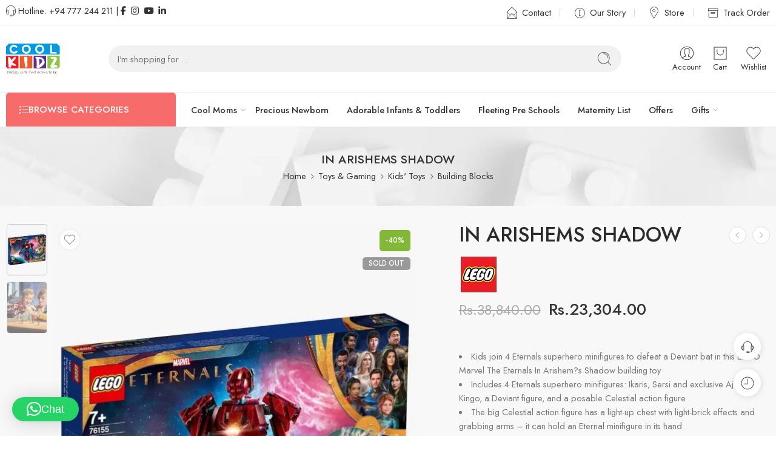

--- FILE ---
content_type: text/html; charset=UTF-8
request_url: https://coolkidz.lk/product/in-arishems-shadow/
body_size: 61828
content:
<!DOCTYPE html>
<html lang="en">

<head><meta charset="UTF-8" /><script>if(navigator.userAgent.match(/MSIE|Internet Explorer/i)||navigator.userAgent.match(/Trident\/7\..*?rv:11/i)){var href=document.location.href;if(!href.match(/[?&]nowprocket/)){if(href.indexOf("?")==-1){if(href.indexOf("#")==-1){document.location.href=href+"?nowprocket=1"}else{document.location.href=href.replace("#","?nowprocket=1#")}}else{if(href.indexOf("#")==-1){document.location.href=href+"&nowprocket=1"}else{document.location.href=href.replace("#","&nowprocket=1#")}}}}</script><script>(()=>{class RocketLazyLoadScripts{constructor(){this.v="2.0.4",this.userEvents=["keydown","keyup","mousedown","mouseup","mousemove","mouseover","mouseout","touchmove","touchstart","touchend","touchcancel","wheel","click","dblclick","input"],this.attributeEvents=["onblur","onclick","oncontextmenu","ondblclick","onfocus","onmousedown","onmouseenter","onmouseleave","onmousemove","onmouseout","onmouseover","onmouseup","onmousewheel","onscroll","onsubmit"]}async t(){this.i(),this.o(),/iP(ad|hone)/.test(navigator.userAgent)&&this.h(),this.u(),this.l(this),this.m(),this.k(this),this.p(this),this._(),await Promise.all([this.R(),this.L()]),this.lastBreath=Date.now(),this.S(this),this.P(),this.D(),this.O(),this.M(),await this.C(this.delayedScripts.normal),await this.C(this.delayedScripts.defer),await this.C(this.delayedScripts.async),await this.T(),await this.F(),await this.j(),await this.A(),window.dispatchEvent(new Event("rocket-allScriptsLoaded")),this.everythingLoaded=!0,this.lastTouchEnd&&await new Promise(t=>setTimeout(t,500-Date.now()+this.lastTouchEnd)),this.I(),this.H(),this.U(),this.W()}i(){this.CSPIssue=sessionStorage.getItem("rocketCSPIssue"),document.addEventListener("securitypolicyviolation",t=>{this.CSPIssue||"script-src-elem"!==t.violatedDirective||"data"!==t.blockedURI||(this.CSPIssue=!0,sessionStorage.setItem("rocketCSPIssue",!0))},{isRocket:!0})}o(){window.addEventListener("pageshow",t=>{this.persisted=t.persisted,this.realWindowLoadedFired=!0},{isRocket:!0}),window.addEventListener("pagehide",()=>{this.onFirstUserAction=null},{isRocket:!0})}h(){let t;function e(e){t=e}window.addEventListener("touchstart",e,{isRocket:!0}),window.addEventListener("touchend",function i(o){o.changedTouches[0]&&t.changedTouches[0]&&Math.abs(o.changedTouches[0].pageX-t.changedTouches[0].pageX)<10&&Math.abs(o.changedTouches[0].pageY-t.changedTouches[0].pageY)<10&&o.timeStamp-t.timeStamp<200&&(window.removeEventListener("touchstart",e,{isRocket:!0}),window.removeEventListener("touchend",i,{isRocket:!0}),"INPUT"===o.target.tagName&&"text"===o.target.type||(o.target.dispatchEvent(new TouchEvent("touchend",{target:o.target,bubbles:!0})),o.target.dispatchEvent(new MouseEvent("mouseover",{target:o.target,bubbles:!0})),o.target.dispatchEvent(new PointerEvent("click",{target:o.target,bubbles:!0,cancelable:!0,detail:1,clientX:o.changedTouches[0].clientX,clientY:o.changedTouches[0].clientY})),event.preventDefault()))},{isRocket:!0})}q(t){this.userActionTriggered||("mousemove"!==t.type||this.firstMousemoveIgnored?"keyup"===t.type||"mouseover"===t.type||"mouseout"===t.type||(this.userActionTriggered=!0,this.onFirstUserAction&&this.onFirstUserAction()):this.firstMousemoveIgnored=!0),"click"===t.type&&t.preventDefault(),t.stopPropagation(),t.stopImmediatePropagation(),"touchstart"===this.lastEvent&&"touchend"===t.type&&(this.lastTouchEnd=Date.now()),"click"===t.type&&(this.lastTouchEnd=0),this.lastEvent=t.type,t.composedPath&&t.composedPath()[0].getRootNode()instanceof ShadowRoot&&(t.rocketTarget=t.composedPath()[0]),this.savedUserEvents.push(t)}u(){this.savedUserEvents=[],this.userEventHandler=this.q.bind(this),this.userEvents.forEach(t=>window.addEventListener(t,this.userEventHandler,{passive:!1,isRocket:!0})),document.addEventListener("visibilitychange",this.userEventHandler,{isRocket:!0})}U(){this.userEvents.forEach(t=>window.removeEventListener(t,this.userEventHandler,{passive:!1,isRocket:!0})),document.removeEventListener("visibilitychange",this.userEventHandler,{isRocket:!0}),this.savedUserEvents.forEach(t=>{(t.rocketTarget||t.target).dispatchEvent(new window[t.constructor.name](t.type,t))})}m(){const t="return false",e=Array.from(this.attributeEvents,t=>"data-rocket-"+t),i="["+this.attributeEvents.join("],[")+"]",o="[data-rocket-"+this.attributeEvents.join("],[data-rocket-")+"]",s=(e,i,o)=>{o&&o!==t&&(e.setAttribute("data-rocket-"+i,o),e["rocket"+i]=new Function("event",o),e.setAttribute(i,t))};new MutationObserver(t=>{for(const n of t)"attributes"===n.type&&(n.attributeName.startsWith("data-rocket-")||this.everythingLoaded?n.attributeName.startsWith("data-rocket-")&&this.everythingLoaded&&this.N(n.target,n.attributeName.substring(12)):s(n.target,n.attributeName,n.target.getAttribute(n.attributeName))),"childList"===n.type&&n.addedNodes.forEach(t=>{if(t.nodeType===Node.ELEMENT_NODE)if(this.everythingLoaded)for(const i of[t,...t.querySelectorAll(o)])for(const t of i.getAttributeNames())e.includes(t)&&this.N(i,t.substring(12));else for(const e of[t,...t.querySelectorAll(i)])for(const t of e.getAttributeNames())this.attributeEvents.includes(t)&&s(e,t,e.getAttribute(t))})}).observe(document,{subtree:!0,childList:!0,attributeFilter:[...this.attributeEvents,...e]})}I(){this.attributeEvents.forEach(t=>{document.querySelectorAll("[data-rocket-"+t+"]").forEach(e=>{this.N(e,t)})})}N(t,e){const i=t.getAttribute("data-rocket-"+e);i&&(t.setAttribute(e,i),t.removeAttribute("data-rocket-"+e))}k(t){Object.defineProperty(HTMLElement.prototype,"onclick",{get(){return this.rocketonclick||null},set(e){this.rocketonclick=e,this.setAttribute(t.everythingLoaded?"onclick":"data-rocket-onclick","this.rocketonclick(event)")}})}S(t){function e(e,i){let o=e[i];e[i]=null,Object.defineProperty(e,i,{get:()=>o,set(s){t.everythingLoaded?o=s:e["rocket"+i]=o=s}})}e(document,"onreadystatechange"),e(window,"onload"),e(window,"onpageshow");try{Object.defineProperty(document,"readyState",{get:()=>t.rocketReadyState,set(e){t.rocketReadyState=e},configurable:!0}),document.readyState="loading"}catch(t){console.log("WPRocket DJE readyState conflict, bypassing")}}l(t){this.originalAddEventListener=EventTarget.prototype.addEventListener,this.originalRemoveEventListener=EventTarget.prototype.removeEventListener,this.savedEventListeners=[],EventTarget.prototype.addEventListener=function(e,i,o){o&&o.isRocket||!t.B(e,this)&&!t.userEvents.includes(e)||t.B(e,this)&&!t.userActionTriggered||e.startsWith("rocket-")||t.everythingLoaded?t.originalAddEventListener.call(this,e,i,o):(t.savedEventListeners.push({target:this,remove:!1,type:e,func:i,options:o}),"mouseenter"!==e&&"mouseleave"!==e||t.originalAddEventListener.call(this,e,t.savedUserEvents.push,o))},EventTarget.prototype.removeEventListener=function(e,i,o){o&&o.isRocket||!t.B(e,this)&&!t.userEvents.includes(e)||t.B(e,this)&&!t.userActionTriggered||e.startsWith("rocket-")||t.everythingLoaded?t.originalRemoveEventListener.call(this,e,i,o):t.savedEventListeners.push({target:this,remove:!0,type:e,func:i,options:o})}}J(t,e){this.savedEventListeners=this.savedEventListeners.filter(i=>{let o=i.type,s=i.target||window;return e!==o||t!==s||(this.B(o,s)&&(i.type="rocket-"+o),this.$(i),!1)})}H(){EventTarget.prototype.addEventListener=this.originalAddEventListener,EventTarget.prototype.removeEventListener=this.originalRemoveEventListener,this.savedEventListeners.forEach(t=>this.$(t))}$(t){t.remove?this.originalRemoveEventListener.call(t.target,t.type,t.func,t.options):this.originalAddEventListener.call(t.target,t.type,t.func,t.options)}p(t){let e;function i(e){return t.everythingLoaded?e:e.split(" ").map(t=>"load"===t||t.startsWith("load.")?"rocket-jquery-load":t).join(" ")}function o(o){function s(e){const s=o.fn[e];o.fn[e]=o.fn.init.prototype[e]=function(){return this[0]===window&&t.userActionTriggered&&("string"==typeof arguments[0]||arguments[0]instanceof String?arguments[0]=i(arguments[0]):"object"==typeof arguments[0]&&Object.keys(arguments[0]).forEach(t=>{const e=arguments[0][t];delete arguments[0][t],arguments[0][i(t)]=e})),s.apply(this,arguments),this}}if(o&&o.fn&&!t.allJQueries.includes(o)){const e={DOMContentLoaded:[],"rocket-DOMContentLoaded":[]};for(const t in e)document.addEventListener(t,()=>{e[t].forEach(t=>t())},{isRocket:!0});o.fn.ready=o.fn.init.prototype.ready=function(i){function s(){parseInt(o.fn.jquery)>2?setTimeout(()=>i.bind(document)(o)):i.bind(document)(o)}return"function"==typeof i&&(t.realDomReadyFired?!t.userActionTriggered||t.fauxDomReadyFired?s():e["rocket-DOMContentLoaded"].push(s):e.DOMContentLoaded.push(s)),o([])},s("on"),s("one"),s("off"),t.allJQueries.push(o)}e=o}t.allJQueries=[],o(window.jQuery),Object.defineProperty(window,"jQuery",{get:()=>e,set(t){o(t)}})}P(){const t=new Map;document.write=document.writeln=function(e){const i=document.currentScript,o=document.createRange(),s=i.parentElement;let n=t.get(i);void 0===n&&(n=i.nextSibling,t.set(i,n));const c=document.createDocumentFragment();o.setStart(c,0),c.appendChild(o.createContextualFragment(e)),s.insertBefore(c,n)}}async R(){return new Promise(t=>{this.userActionTriggered?t():this.onFirstUserAction=t})}async L(){return new Promise(t=>{document.addEventListener("DOMContentLoaded",()=>{this.realDomReadyFired=!0,t()},{isRocket:!0})})}async j(){return this.realWindowLoadedFired?Promise.resolve():new Promise(t=>{window.addEventListener("load",t,{isRocket:!0})})}M(){this.pendingScripts=[];this.scriptsMutationObserver=new MutationObserver(t=>{for(const e of t)e.addedNodes.forEach(t=>{"SCRIPT"!==t.tagName||t.noModule||t.isWPRocket||this.pendingScripts.push({script:t,promise:new Promise(e=>{const i=()=>{const i=this.pendingScripts.findIndex(e=>e.script===t);i>=0&&this.pendingScripts.splice(i,1),e()};t.addEventListener("load",i,{isRocket:!0}),t.addEventListener("error",i,{isRocket:!0}),setTimeout(i,1e3)})})})}),this.scriptsMutationObserver.observe(document,{childList:!0,subtree:!0})}async F(){await this.X(),this.pendingScripts.length?(await this.pendingScripts[0].promise,await this.F()):this.scriptsMutationObserver.disconnect()}D(){this.delayedScripts={normal:[],async:[],defer:[]},document.querySelectorAll("script[type$=rocketlazyloadscript]").forEach(t=>{t.hasAttribute("data-rocket-src")?t.hasAttribute("async")&&!1!==t.async?this.delayedScripts.async.push(t):t.hasAttribute("defer")&&!1!==t.defer||"module"===t.getAttribute("data-rocket-type")?this.delayedScripts.defer.push(t):this.delayedScripts.normal.push(t):this.delayedScripts.normal.push(t)})}async _(){await this.L();let t=[];document.querySelectorAll("script[type$=rocketlazyloadscript][data-rocket-src]").forEach(e=>{let i=e.getAttribute("data-rocket-src");if(i&&!i.startsWith("data:")){i.startsWith("//")&&(i=location.protocol+i);try{const o=new URL(i).origin;o!==location.origin&&t.push({src:o,crossOrigin:e.crossOrigin||"module"===e.getAttribute("data-rocket-type")})}catch(t){}}}),t=[...new Map(t.map(t=>[JSON.stringify(t),t])).values()],this.Y(t,"preconnect")}async G(t){if(await this.K(),!0!==t.noModule||!("noModule"in HTMLScriptElement.prototype))return new Promise(e=>{let i;function o(){(i||t).setAttribute("data-rocket-status","executed"),e()}try{if(navigator.userAgent.includes("Firefox/")||""===navigator.vendor||this.CSPIssue)i=document.createElement("script"),[...t.attributes].forEach(t=>{let e=t.nodeName;"type"!==e&&("data-rocket-type"===e&&(e="type"),"data-rocket-src"===e&&(e="src"),i.setAttribute(e,t.nodeValue))}),t.text&&(i.text=t.text),t.nonce&&(i.nonce=t.nonce),i.hasAttribute("src")?(i.addEventListener("load",o,{isRocket:!0}),i.addEventListener("error",()=>{i.setAttribute("data-rocket-status","failed-network"),e()},{isRocket:!0}),setTimeout(()=>{i.isConnected||e()},1)):(i.text=t.text,o()),i.isWPRocket=!0,t.parentNode.replaceChild(i,t);else{const i=t.getAttribute("data-rocket-type"),s=t.getAttribute("data-rocket-src");i?(t.type=i,t.removeAttribute("data-rocket-type")):t.removeAttribute("type"),t.addEventListener("load",o,{isRocket:!0}),t.addEventListener("error",i=>{this.CSPIssue&&i.target.src.startsWith("data:")?(console.log("WPRocket: CSP fallback activated"),t.removeAttribute("src"),this.G(t).then(e)):(t.setAttribute("data-rocket-status","failed-network"),e())},{isRocket:!0}),s?(t.fetchPriority="high",t.removeAttribute("data-rocket-src"),t.src=s):t.src="data:text/javascript;base64,"+window.btoa(unescape(encodeURIComponent(t.text)))}}catch(i){t.setAttribute("data-rocket-status","failed-transform"),e()}});t.setAttribute("data-rocket-status","skipped")}async C(t){const e=t.shift();return e?(e.isConnected&&await this.G(e),this.C(t)):Promise.resolve()}O(){this.Y([...this.delayedScripts.normal,...this.delayedScripts.defer,...this.delayedScripts.async],"preload")}Y(t,e){this.trash=this.trash||[];let i=!0;var o=document.createDocumentFragment();t.forEach(t=>{const s=t.getAttribute&&t.getAttribute("data-rocket-src")||t.src;if(s&&!s.startsWith("data:")){const n=document.createElement("link");n.href=s,n.rel=e,"preconnect"!==e&&(n.as="script",n.fetchPriority=i?"high":"low"),t.getAttribute&&"module"===t.getAttribute("data-rocket-type")&&(n.crossOrigin=!0),t.crossOrigin&&(n.crossOrigin=t.crossOrigin),t.integrity&&(n.integrity=t.integrity),t.nonce&&(n.nonce=t.nonce),o.appendChild(n),this.trash.push(n),i=!1}}),document.head.appendChild(o)}W(){this.trash.forEach(t=>t.remove())}async T(){try{document.readyState="interactive"}catch(t){}this.fauxDomReadyFired=!0;try{await this.K(),this.J(document,"readystatechange"),document.dispatchEvent(new Event("rocket-readystatechange")),await this.K(),document.rocketonreadystatechange&&document.rocketonreadystatechange(),await this.K(),this.J(document,"DOMContentLoaded"),document.dispatchEvent(new Event("rocket-DOMContentLoaded")),await this.K(),this.J(window,"DOMContentLoaded"),window.dispatchEvent(new Event("rocket-DOMContentLoaded"))}catch(t){console.error(t)}}async A(){try{document.readyState="complete"}catch(t){}try{await this.K(),this.J(document,"readystatechange"),document.dispatchEvent(new Event("rocket-readystatechange")),await this.K(),document.rocketonreadystatechange&&document.rocketonreadystatechange(),await this.K(),this.J(window,"load"),window.dispatchEvent(new Event("rocket-load")),await this.K(),window.rocketonload&&window.rocketonload(),await this.K(),this.allJQueries.forEach(t=>t(window).trigger("rocket-jquery-load")),await this.K(),this.J(window,"pageshow");const t=new Event("rocket-pageshow");t.persisted=this.persisted,window.dispatchEvent(t),await this.K(),window.rocketonpageshow&&window.rocketonpageshow({persisted:this.persisted})}catch(t){console.error(t)}}async K(){Date.now()-this.lastBreath>45&&(await this.X(),this.lastBreath=Date.now())}async X(){return document.hidden?new Promise(t=>setTimeout(t)):new Promise(t=>requestAnimationFrame(t))}B(t,e){return e===document&&"readystatechange"===t||(e===document&&"DOMContentLoaded"===t||(e===window&&"DOMContentLoaded"===t||(e===window&&"load"===t||e===window&&"pageshow"===t)))}static run(){(new RocketLazyLoadScripts).t()}}RocketLazyLoadScripts.run()})();</script>
    
    <meta http-equiv="X-UA-Compatible" content="IE=Edge" />
        <meta name="viewport" content="width=device-width, initial-scale=1.0, maximum-scale=1.0, user-scalable=0" />
    <link rel="profile" href="https://gmpg.org/xfn/11" />
    <link rel="pingback" href="https://coolkidz.lk/xmlrpc.php" />
            <link rel="shortcut icon" href="https://coolkidz.lk/wp-content/uploads/2022/10/favicon.jpg" />
        <meta name='robots' content='index, follow, max-image-preview:large, max-snippet:-1, max-video-preview:-1' />
	<style>img:is([sizes="auto" i], [sizes^="auto," i]) { contain-intrinsic-size: 3000px 1500px }</style>
		<!-- Pixel Cat Facebook Pixel Code -->
	<script type="rocketlazyloadscript">
	!function(f,b,e,v,n,t,s){if(f.fbq)return;n=f.fbq=function(){n.callMethod?
	n.callMethod.apply(n,arguments):n.queue.push(arguments)};if(!f._fbq)f._fbq=n;
	n.push=n;n.loaded=!0;n.version='2.0';n.queue=[];t=b.createElement(e);t.async=!0;
	t.src=v;s=b.getElementsByTagName(e)[0];s.parentNode.insertBefore(t,s)}(window,
	document,'script','https://connect.facebook.net/en_US/fbevents.js' );
	fbq( 'init', '3188962514729737' );	</script>
	<!-- DO NOT MODIFY -->
	<!-- End Facebook Pixel Code -->
	
	<!-- This site is optimized with the Yoast SEO plugin v26.3 - https://yoast.com/wordpress/plugins/seo/ -->
	<title>IN ARISHEMS SHADOW - Cool Kidz</title>
<link data-rocket-preload as="style" href="https://fonts.googleapis.com/css?family=Jost%3A300%2C300italic%2C400%2C400italic%2C500%2C500italic%2C600%2C600italic%2C700%2C700italic%2C800%2C800italic%2C900%2C900italic&#038;subset=latin&#038;display=swap" rel="preload">
<link href="https://fonts.googleapis.com/css?family=Jost%3A300%2C300italic%2C400%2C400italic%2C500%2C500italic%2C600%2C600italic%2C700%2C700italic%2C800%2C800italic%2C900%2C900italic&#038;subset=latin&#038;display=swap" media="print" onload="this.media=&#039;all&#039;" rel="stylesheet">
<noscript><link rel="stylesheet" href="https://fonts.googleapis.com/css?family=Jost%3A300%2C300italic%2C400%2C400italic%2C500%2C500italic%2C600%2C600italic%2C700%2C700italic%2C800%2C800italic%2C900%2C900italic&#038;subset=latin&#038;display=swap"></noscript>
	<meta name="description" content="Shop for the top-quality baby products online in Sri Lanka with Coolkidz.lk. We have all the baby items you need. Visit our website today." />
	<link rel="canonical" href="https://coolkidz.lk/product/in-arishems-shadow/" />
	<meta property="og:locale" content="en_US" />
	<meta property="og:type" content="article" />
	<meta property="og:title" content="IN ARISHEMS SHADOW - Cool Kidz" />
	<meta property="og:description" content="Shop for the top-quality baby products online in Sri Lanka with Coolkidz.lk. We have all the baby items you need. Visit our website today." />
	<meta property="og:url" content="https://coolkidz.lk/product/in-arishems-shadow/" />
	<meta property="og:site_name" content="Cool Kidz" />
	<meta property="article:publisher" content="https://www.facebook.com/CoolKidzlk/" />
	<meta property="article:modified_time" content="2025-08-07T09:31:43+00:00" />
	<meta property="og:image" content="https://coolkidz.lk/wp-content/uploads/2022/12/LG76155-Copy.jpg" />
	<meta property="og:image:width" content="1395" />
	<meta property="og:image:height" content="1792" />
	<meta property="og:image:type" content="image/jpeg" />
	<meta name="twitter:card" content="summary_large_image" />
	<script type="application/ld+json" class="yoast-schema-graph">{"@context":"https://schema.org","@graph":[{"@type":"WebPage","@id":"https://coolkidz.lk/product/in-arishems-shadow/","url":"https://coolkidz.lk/product/in-arishems-shadow/","name":"IN ARISHEMS SHADOW - Cool Kidz","isPartOf":{"@id":"https://coolkidz.lk/#website"},"primaryImageOfPage":{"@id":"https://coolkidz.lk/product/in-arishems-shadow/#primaryimage"},"image":{"@id":"https://coolkidz.lk/product/in-arishems-shadow/#primaryimage"},"thumbnailUrl":"https://coolkidz.lk/wp-content/uploads/2022/12/LG76155-Copy.jpg","datePublished":"2022-12-31T03:09:41+00:00","dateModified":"2025-08-07T09:31:43+00:00","description":"Shop for the top-quality baby products online in Sri Lanka with Coolkidz.lk. We have all the baby items you need. Visit our website today.","breadcrumb":{"@id":"https://coolkidz.lk/product/in-arishems-shadow/#breadcrumb"},"inLanguage":"en","potentialAction":[{"@type":"ReadAction","target":["https://coolkidz.lk/product/in-arishems-shadow/"]}]},{"@type":"ImageObject","inLanguage":"en","@id":"https://coolkidz.lk/product/in-arishems-shadow/#primaryimage","url":"https://coolkidz.lk/wp-content/uploads/2022/12/LG76155-Copy.jpg","contentUrl":"https://coolkidz.lk/wp-content/uploads/2022/12/LG76155-Copy.jpg","width":1395,"height":1792},{"@type":"BreadcrumbList","@id":"https://coolkidz.lk/product/in-arishems-shadow/#breadcrumb","itemListElement":[{"@type":"ListItem","position":1,"name":"Home","item":"https://coolkidz.lk/"},{"@type":"ListItem","position":2,"name":"Shop","item":"https://coolkidz.lk/shop/"},{"@type":"ListItem","position":3,"name":"IN ARISHEMS SHADOW"}]},{"@type":"WebSite","@id":"https://coolkidz.lk/#website","url":"https://coolkidz.lk/","name":"Cool Kidz - Largest Online Baby and Mother Shop in Sri Lanka","description":"Largest Online Baby and Mother Store","publisher":{"@id":"https://coolkidz.lk/#organization"},"potentialAction":[{"@type":"SearchAction","target":{"@type":"EntryPoint","urlTemplate":"https://coolkidz.lk/?s={search_term_string}"},"query-input":{"@type":"PropertyValueSpecification","valueRequired":true,"valueName":"search_term_string"}}],"inLanguage":"en"},{"@type":"Organization","@id":"https://coolkidz.lk/#organization","name":"Cool Kidz - Largest Online Baby and Mother Shop in Sri Lanka","url":"https://coolkidz.lk/","logo":{"@type":"ImageObject","inLanguage":"en","@id":"https://coolkidz.lk/#/schema/logo/image/","url":"https://coolkidz.lk/wp-content/uploads/2022/10/cool-kidz-logo.png","contentUrl":"https://coolkidz.lk/wp-content/uploads/2022/10/cool-kidz-logo.png","width":213,"height":99,"caption":"Cool Kidz - Largest Online Baby and Mother Shop in Sri Lanka"},"image":{"@id":"https://coolkidz.lk/#/schema/logo/image/"},"sameAs":["https://www.facebook.com/CoolKidzlk/","https://www.instagram.com/coolkidz_srilanka/"]}]}</script>
	<!-- / Yoast SEO plugin. -->


<link rel='dns-prefetch' href='//www.googletagmanager.com' />
<link rel='dns-prefetch' href='//capi-automation.s3.us-east-2.amazonaws.com' />
<link rel='dns-prefetch' href='//www.google.com' />
<link rel='dns-prefetch' href='//fonts.googleapis.com' />
<link href='https://fonts.gstatic.com' crossorigin rel='preconnect' />
<link rel="preload" href="//coolkidz.lk/wp-content/themes/coolkidz/assets/minify-font-icons/font-nasa-icons/nasa-font.woff" as="font" type="font/woff" crossorigin /><link rel="preload" href="//coolkidz.lk/wp-content/themes/coolkidz/assets/minify-font-icons/font-pe-icon-7-stroke/Pe-icon-7-stroke.woff" as="font" type="font/woff" crossorigin /><link rel="preload" href="//coolkidz.lk/wp-content/themes/coolkidz/assets/minify-font-icons/font-awesome-4.7.0/fontawesome-webfont.woff2" as="font" type="font/woff2" crossorigin /><link rel="preload" href="//coolkidz.lk/wp-content/themes/coolkidz/assets/minify-font-icons/font-awesome-4.7.0/fontawesome-webfont.woff" as="font" type="font/woff" crossorigin /><link rel='stylesheet' id='wdp_cart-summary-css' href='https://coolkidz.lk/wp-content/plugins/advanced-dynamic-pricing-for-woocommerce/BaseVersion/assets/css/cart-summary.css' type='text/css' media='all' />
<link rel='stylesheet' id='sbi_styles-css' href='https://coolkidz.lk/wp-content/plugins/instagram-feed/css/sbi-styles.min.css' type='text/css' media='all' />
<link rel='stylesheet' id='wp-block-library-css' href='https://coolkidz.lk/wp-includes/css/dist/block-library/style.min.css' type='text/css' media='all' />
<style id='classic-theme-styles-inline-css' type='text/css'>
/*! This file is auto-generated */
.wp-block-button__link{color:#fff;background-color:#32373c;border-radius:9999px;box-shadow:none;text-decoration:none;padding:calc(.667em + 2px) calc(1.333em + 2px);font-size:1.125em}.wp-block-file__button{background:#32373c;color:#fff;text-decoration:none}
</style>
<style id='global-styles-inline-css' type='text/css'>
:root{--wp--preset--aspect-ratio--square: 1;--wp--preset--aspect-ratio--4-3: 4/3;--wp--preset--aspect-ratio--3-4: 3/4;--wp--preset--aspect-ratio--3-2: 3/2;--wp--preset--aspect-ratio--2-3: 2/3;--wp--preset--aspect-ratio--16-9: 16/9;--wp--preset--aspect-ratio--9-16: 9/16;--wp--preset--color--black: #000000;--wp--preset--color--cyan-bluish-gray: #abb8c3;--wp--preset--color--white: #ffffff;--wp--preset--color--pale-pink: #f78da7;--wp--preset--color--vivid-red: #cf2e2e;--wp--preset--color--luminous-vivid-orange: #ff6900;--wp--preset--color--luminous-vivid-amber: #fcb900;--wp--preset--color--light-green-cyan: #7bdcb5;--wp--preset--color--vivid-green-cyan: #00d084;--wp--preset--color--pale-cyan-blue: #8ed1fc;--wp--preset--color--vivid-cyan-blue: #0693e3;--wp--preset--color--vivid-purple: #9b51e0;--wp--preset--gradient--vivid-cyan-blue-to-vivid-purple: linear-gradient(135deg,rgba(6,147,227,1) 0%,rgb(155,81,224) 100%);--wp--preset--gradient--light-green-cyan-to-vivid-green-cyan: linear-gradient(135deg,rgb(122,220,180) 0%,rgb(0,208,130) 100%);--wp--preset--gradient--luminous-vivid-amber-to-luminous-vivid-orange: linear-gradient(135deg,rgba(252,185,0,1) 0%,rgba(255,105,0,1) 100%);--wp--preset--gradient--luminous-vivid-orange-to-vivid-red: linear-gradient(135deg,rgba(255,105,0,1) 0%,rgb(207,46,46) 100%);--wp--preset--gradient--very-light-gray-to-cyan-bluish-gray: linear-gradient(135deg,rgb(238,238,238) 0%,rgb(169,184,195) 100%);--wp--preset--gradient--cool-to-warm-spectrum: linear-gradient(135deg,rgb(74,234,220) 0%,rgb(151,120,209) 20%,rgb(207,42,186) 40%,rgb(238,44,130) 60%,rgb(251,105,98) 80%,rgb(254,248,76) 100%);--wp--preset--gradient--blush-light-purple: linear-gradient(135deg,rgb(255,206,236) 0%,rgb(152,150,240) 100%);--wp--preset--gradient--blush-bordeaux: linear-gradient(135deg,rgb(254,205,165) 0%,rgb(254,45,45) 50%,rgb(107,0,62) 100%);--wp--preset--gradient--luminous-dusk: linear-gradient(135deg,rgb(255,203,112) 0%,rgb(199,81,192) 50%,rgb(65,88,208) 100%);--wp--preset--gradient--pale-ocean: linear-gradient(135deg,rgb(255,245,203) 0%,rgb(182,227,212) 50%,rgb(51,167,181) 100%);--wp--preset--gradient--electric-grass: linear-gradient(135deg,rgb(202,248,128) 0%,rgb(113,206,126) 100%);--wp--preset--gradient--midnight: linear-gradient(135deg,rgb(2,3,129) 0%,rgb(40,116,252) 100%);--wp--preset--font-size--small: 13px;--wp--preset--font-size--medium: 20px;--wp--preset--font-size--large: 36px;--wp--preset--font-size--x-large: 42px;--wp--preset--spacing--20: 0.44rem;--wp--preset--spacing--30: 0.67rem;--wp--preset--spacing--40: 1rem;--wp--preset--spacing--50: 1.5rem;--wp--preset--spacing--60: 2.25rem;--wp--preset--spacing--70: 3.38rem;--wp--preset--spacing--80: 5.06rem;--wp--preset--shadow--natural: 6px 6px 9px rgba(0, 0, 0, 0.2);--wp--preset--shadow--deep: 12px 12px 50px rgba(0, 0, 0, 0.4);--wp--preset--shadow--sharp: 6px 6px 0px rgba(0, 0, 0, 0.2);--wp--preset--shadow--outlined: 6px 6px 0px -3px rgba(255, 255, 255, 1), 6px 6px rgba(0, 0, 0, 1);--wp--preset--shadow--crisp: 6px 6px 0px rgba(0, 0, 0, 1);}:where(.is-layout-flex){gap: 0.5em;}:where(.is-layout-grid){gap: 0.5em;}body .is-layout-flex{display: flex;}.is-layout-flex{flex-wrap: wrap;align-items: center;}.is-layout-flex > :is(*, div){margin: 0;}body .is-layout-grid{display: grid;}.is-layout-grid > :is(*, div){margin: 0;}:where(.wp-block-columns.is-layout-flex){gap: 2em;}:where(.wp-block-columns.is-layout-grid){gap: 2em;}:where(.wp-block-post-template.is-layout-flex){gap: 1.25em;}:where(.wp-block-post-template.is-layout-grid){gap: 1.25em;}.has-black-color{color: var(--wp--preset--color--black) !important;}.has-cyan-bluish-gray-color{color: var(--wp--preset--color--cyan-bluish-gray) !important;}.has-white-color{color: var(--wp--preset--color--white) !important;}.has-pale-pink-color{color: var(--wp--preset--color--pale-pink) !important;}.has-vivid-red-color{color: var(--wp--preset--color--vivid-red) !important;}.has-luminous-vivid-orange-color{color: var(--wp--preset--color--luminous-vivid-orange) !important;}.has-luminous-vivid-amber-color{color: var(--wp--preset--color--luminous-vivid-amber) !important;}.has-light-green-cyan-color{color: var(--wp--preset--color--light-green-cyan) !important;}.has-vivid-green-cyan-color{color: var(--wp--preset--color--vivid-green-cyan) !important;}.has-pale-cyan-blue-color{color: var(--wp--preset--color--pale-cyan-blue) !important;}.has-vivid-cyan-blue-color{color: var(--wp--preset--color--vivid-cyan-blue) !important;}.has-vivid-purple-color{color: var(--wp--preset--color--vivid-purple) !important;}.has-black-background-color{background-color: var(--wp--preset--color--black) !important;}.has-cyan-bluish-gray-background-color{background-color: var(--wp--preset--color--cyan-bluish-gray) !important;}.has-white-background-color{background-color: var(--wp--preset--color--white) !important;}.has-pale-pink-background-color{background-color: var(--wp--preset--color--pale-pink) !important;}.has-vivid-red-background-color{background-color: var(--wp--preset--color--vivid-red) !important;}.has-luminous-vivid-orange-background-color{background-color: var(--wp--preset--color--luminous-vivid-orange) !important;}.has-luminous-vivid-amber-background-color{background-color: var(--wp--preset--color--luminous-vivid-amber) !important;}.has-light-green-cyan-background-color{background-color: var(--wp--preset--color--light-green-cyan) !important;}.has-vivid-green-cyan-background-color{background-color: var(--wp--preset--color--vivid-green-cyan) !important;}.has-pale-cyan-blue-background-color{background-color: var(--wp--preset--color--pale-cyan-blue) !important;}.has-vivid-cyan-blue-background-color{background-color: var(--wp--preset--color--vivid-cyan-blue) !important;}.has-vivid-purple-background-color{background-color: var(--wp--preset--color--vivid-purple) !important;}.has-black-border-color{border-color: var(--wp--preset--color--black) !important;}.has-cyan-bluish-gray-border-color{border-color: var(--wp--preset--color--cyan-bluish-gray) !important;}.has-white-border-color{border-color: var(--wp--preset--color--white) !important;}.has-pale-pink-border-color{border-color: var(--wp--preset--color--pale-pink) !important;}.has-vivid-red-border-color{border-color: var(--wp--preset--color--vivid-red) !important;}.has-luminous-vivid-orange-border-color{border-color: var(--wp--preset--color--luminous-vivid-orange) !important;}.has-luminous-vivid-amber-border-color{border-color: var(--wp--preset--color--luminous-vivid-amber) !important;}.has-light-green-cyan-border-color{border-color: var(--wp--preset--color--light-green-cyan) !important;}.has-vivid-green-cyan-border-color{border-color: var(--wp--preset--color--vivid-green-cyan) !important;}.has-pale-cyan-blue-border-color{border-color: var(--wp--preset--color--pale-cyan-blue) !important;}.has-vivid-cyan-blue-border-color{border-color: var(--wp--preset--color--vivid-cyan-blue) !important;}.has-vivid-purple-border-color{border-color: var(--wp--preset--color--vivid-purple) !important;}.has-vivid-cyan-blue-to-vivid-purple-gradient-background{background: var(--wp--preset--gradient--vivid-cyan-blue-to-vivid-purple) !important;}.has-light-green-cyan-to-vivid-green-cyan-gradient-background{background: var(--wp--preset--gradient--light-green-cyan-to-vivid-green-cyan) !important;}.has-luminous-vivid-amber-to-luminous-vivid-orange-gradient-background{background: var(--wp--preset--gradient--luminous-vivid-amber-to-luminous-vivid-orange) !important;}.has-luminous-vivid-orange-to-vivid-red-gradient-background{background: var(--wp--preset--gradient--luminous-vivid-orange-to-vivid-red) !important;}.has-very-light-gray-to-cyan-bluish-gray-gradient-background{background: var(--wp--preset--gradient--very-light-gray-to-cyan-bluish-gray) !important;}.has-cool-to-warm-spectrum-gradient-background{background: var(--wp--preset--gradient--cool-to-warm-spectrum) !important;}.has-blush-light-purple-gradient-background{background: var(--wp--preset--gradient--blush-light-purple) !important;}.has-blush-bordeaux-gradient-background{background: var(--wp--preset--gradient--blush-bordeaux) !important;}.has-luminous-dusk-gradient-background{background: var(--wp--preset--gradient--luminous-dusk) !important;}.has-pale-ocean-gradient-background{background: var(--wp--preset--gradient--pale-ocean) !important;}.has-electric-grass-gradient-background{background: var(--wp--preset--gradient--electric-grass) !important;}.has-midnight-gradient-background{background: var(--wp--preset--gradient--midnight) !important;}.has-small-font-size{font-size: var(--wp--preset--font-size--small) !important;}.has-medium-font-size{font-size: var(--wp--preset--font-size--medium) !important;}.has-large-font-size{font-size: var(--wp--preset--font-size--large) !important;}.has-x-large-font-size{font-size: var(--wp--preset--font-size--x-large) !important;}
:where(.wp-block-post-template.is-layout-flex){gap: 1.25em;}:where(.wp-block-post-template.is-layout-grid){gap: 1.25em;}
:where(.wp-block-columns.is-layout-flex){gap: 2em;}:where(.wp-block-columns.is-layout-grid){gap: 2em;}
:root :where(.wp-block-pullquote){font-size: 1.5em;line-height: 1.6;}
</style>
<link rel='stylesheet' id='nujo-reward-points-css' href='https://coolkidz.lk/wp-content/plugins/easy-loyalty-points-and-rewards-for-woocommerce/public/css/nujo-reward-points-public.css' type='text/css' media='all' />
<link rel='stylesheet' id='my_style-css' href='https://coolkidz.lk/wp-content/plugins/koko-bnpl/assets/css/my_style.css' type='text/css' media='all' />
<link rel='stylesheet' id='payhere-ipg_checkout-css' href='https://coolkidz.lk/wp-content/plugins/payhere-payment-gateway/public/css/payhere-checkout-styles.css' type='text/css' media='all' />
<link rel='stylesheet' id='payhere-ipg-css' href='https://coolkidz.lk/wp-content/plugins/payhere-payment-gateway/public/css/payhere-ipg-public.css' type='text/css' media='all' />
<link rel='stylesheet' id='woo-gift-cards-lite-css' href='https://coolkidz.lk/wp-content/plugins/woo-gift-cards-lite/public/css/woocommerce_gift_cards_lite-public.css' type='text/css' media='all' />
<link rel='stylesheet' id='dashicons-css' href='https://coolkidz.lk/wp-includes/css/dashicons.min.css' type='text/css' media='all' />
<link rel='stylesheet' id='thickbox-css' href='https://coolkidz.lk/wp-includes/js/thickbox/thickbox.css' type='text/css' media='all' />
<link rel='stylesheet' id='woo-gift-cards-litesingle-page-css' href='https://coolkidz.lk/wp-content/plugins/woo-gift-cards-lite/public/css/woocommerce_gift_cards_lite-single-page.css' type='text/css' media='all' />
<style id='woocommerce-inline-inline-css' type='text/css'>
.woocommerce form .form-row .required { visibility: visible; }
</style>
<link rel='stylesheet' id='mintpay_style-css' href='https://coolkidz.lk/wp-content/plugins/mintpay/price-breakdown/assets/style.css' type='text/css' media='all' />
<link rel='stylesheet' id='brands-styles-css' href='https://coolkidz.lk/wp-content/plugins/woocommerce/assets/css/brands.css' type='text/css' media='all' />
<link rel='stylesheet' id='coolkidz-fonts-icons-css' href='https://coolkidz.lk/wp-content/themes/coolkidz/assets/minify-font-icons/fonts.min.css' type='text/css' media='all' />
<link rel='stylesheet' id='coolkidz-font-awesome-6-free-css' href='https://coolkidz.lk/wp-content/themes/coolkidz/assets/font-awesome-6/css/font-awesome.min.css' type='text/css' media='all' />
<link rel='stylesheet' id='photoswipe-css' href='https://coolkidz.lk/wp-content/plugins/woocommerce/assets/css/photoswipe/photoswipe.min.css' type='text/css' media='all' />
<link rel='stylesheet' id='photoswipe-default-skin-css' href='https://coolkidz.lk/wp-content/plugins/woocommerce/assets/css/photoswipe/default-skin/default-skin.min.css' type='text/css' media='all' />

<link rel='stylesheet' id='pwb-styles-frontend-css' href='https://coolkidz.lk/wp-content/plugins/perfect-woocommerce-brands/build/frontend/css/style.css' type='text/css' media='all' />
<link rel='stylesheet' id='coolkidz-style-css' href='https://coolkidz.lk/wp-content/themes/coolkidz/style.css' type='text/css' media='all' />
<link rel='stylesheet' id='coolkidz-child-style-css' href='https://coolkidz.lk/wp-content/themes/coolkidz-child/style.css' type='text/css' media='all' />
<link rel='stylesheet' id='coolkidz-style-crazy-css' href='https://coolkidz.lk/wp-content/themes/coolkidz/assets/css/style-crazy-load.css' type='text/css' media='all' />
<link rel='stylesheet' id='coolkidz-style-large-css' href='https://coolkidz.lk/wp-content/themes/coolkidz/assets/css/style-large.css' type='text/css' media='all' />
<link rel='stylesheet' id='coolkidz-loop-product-css' href='https://coolkidz.lk/wp-content/themes/coolkidz/assets/css/style-loop-product-modern-4.css' type='text/css' media='all' />
<link rel='stylesheet' id='coolkidz-style-signle-product-css' href='https://coolkidz.lk/wp-content/themes/coolkidz/assets/css/style-single-product.css' type='text/css' media='all' />
<link rel='stylesheet' id='coolkidz-style-font-weight-css' href='https://coolkidz.lk/wp-content/themes/coolkidz/assets/css/style-font-weight-500.css' type='text/css' media='all' />
<link rel='stylesheet' id='mediaelement-css' href='https://coolkidz.lk/wp-includes/js/mediaelement/mediaelementplayer-legacy.min.css' type='text/css' media='all' />
<link rel='stylesheet' id='wp-mediaelement-css' href='https://coolkidz.lk/wp-includes/js/mediaelement/wp-mediaelement.min.css' type='text/css' media='all' />
<link rel='stylesheet' id='select2-css' href='https://coolkidz.lk/wp-content/plugins/woocommerce/assets/css/select2.css' type='text/css' media='all' />
<link rel='stylesheet' id='nasa-sc-woo-css' href='https://coolkidz.lk/wp-content/plugins/nasa-core/assets/css/nasa-sc-woo.css' type='text/css' media='all' />
<link rel='stylesheet' id='nasa-sc-css' href='https://coolkidz.lk/wp-content/plugins/nasa-core/assets/css/nasa-sc.css' type='text/css' media='all' />
<link rel='stylesheet' id='coolkidz-style-dynamic-css' href='//coolkidz.lk/wp-content/uploads/nasa-dynamic/dynamic.css' type='text/css' media='all' />
<link rel='stylesheet' id='wdp_pricing-table-css' href='https://coolkidz.lk/wp-content/plugins/advanced-dynamic-pricing-for-woocommerce/BaseVersion/assets/css/pricing-table.css' type='text/css' media='all' />
<link rel='stylesheet' id='wdp_deals-table-css' href='https://coolkidz.lk/wp-content/plugins/advanced-dynamic-pricing-for-woocommerce/BaseVersion/assets/css/deals-table.css' type='text/css' media='all' />
<script type="text/template" id="tmpl-variation-template">
	<div class="woocommerce-variation-description">{{{ data.variation.variation_description }}}</div>
	<div class="woocommerce-variation-price">{{{ data.variation.price_html }}}</div>
	<div class="woocommerce-variation-availability">{{{ data.variation.availability_html }}}</div>
</script>
<script type="text/template" id="tmpl-unavailable-variation-template">
	<p role="alert">Sorry, this product is unavailable. Please choose a different combination.</p>
</script>
<script type="text/javascript" id="woocommerce-google-analytics-integration-gtag-js-after">
/* <![CDATA[ */
/* Google Analytics for WooCommerce (gtag.js) */
					window.dataLayer = window.dataLayer || [];
					function gtag(){dataLayer.push(arguments);}
					// Set up default consent state.
					for ( const mode of [{"analytics_storage":"denied","ad_storage":"denied","ad_user_data":"denied","ad_personalization":"denied","region":["AT","BE","BG","HR","CY","CZ","DK","EE","FI","FR","DE","GR","HU","IS","IE","IT","LV","LI","LT","LU","MT","NL","NO","PL","PT","RO","SK","SI","ES","SE","GB","CH"]}] || [] ) {
						gtag( "consent", "default", { "wait_for_update": 500, ...mode } );
					}
					gtag("js", new Date());
					gtag("set", "developer_id.dOGY3NW", true);
					gtag("config", "G-7TRS0XD3B8", {"track_404":true,"allow_google_signals":true,"logged_in":false,"linker":{"domains":[],"allow_incoming":false},"custom_map":{"dimension1":"logged_in"}});
/* ]]> */
</script>
<script type="text/javascript" src="https://coolkidz.lk/wp-includes/js/jquery/jquery.min.js?ver=3.7.1" id="jquery-core-js" data-rocket-defer defer></script>
<script type="text/javascript" src="https://coolkidz.lk/wp-includes/js/jquery/jquery-migrate.min.js?ver=3.4.1" id="jquery-migrate-js" data-rocket-defer defer></script>
<script type="text/javascript" id="nujo-reward-points-js-extra">
/* <![CDATA[ */
var nrp_ajax_var = {"url":"https:\/\/coolkidz.lk\/wp-admin\/admin-ajax.php","site_url":"https:\/\/coolkidz.lk","nonce_apply_coupon":"99b2126b54"};
/* ]]> */
</script>
<script type="text/javascript" src="https://coolkidz.lk/wp-content/plugins/easy-loyalty-points-and-rewards-for-woocommerce/public/js/nujo-reward-points-public.js?ver=1.4.0" id="nujo-reward-points-js" data-rocket-defer defer></script>
<script type="text/javascript" src="https://coolkidz.lk/wp-content/plugins/woocommerce/assets/js/jquery-blockui/jquery.blockUI.min.js?ver=2.7.0-wc.10.3.7" id="wc-jquery-blockui-js" defer="defer" data-wp-strategy="defer"></script>
<script type="text/javascript" id="wc-add-to-cart-js-extra">
/* <![CDATA[ */
var wc_add_to_cart_params = {"ajax_url":"\/wp-admin\/admin-ajax.php","wc_ajax_url":"\/?wc-ajax=%%endpoint%%","i18n_view_cart":"View cart","cart_url":"https:\/\/coolkidz.lk\/shopping-cart\/","is_cart":"","cart_redirect_after_add":"no"};
/* ]]> */
</script>
<script type="text/javascript" src="https://coolkidz.lk/wp-content/plugins/woocommerce/assets/js/frontend/add-to-cart.min.js?ver=10.3.7" id="wc-add-to-cart-js" defer="defer" data-wp-strategy="defer"></script>
<script type="text/javascript" id="wc-single-product-js-extra">
/* <![CDATA[ */
var wc_single_product_params = {"i18n_required_rating_text":"Please select a rating","i18n_rating_options":["1 of 5 stars","2 of 5 stars","3 of 5 stars","4 of 5 stars","5 of 5 stars"],"i18n_product_gallery_trigger_text":"View full-screen image gallery","review_rating_required":"yes","flexslider":{"rtl":false,"animation":"slide","smoothHeight":true,"directionNav":false,"controlNav":"thumbnails","slideshow":false,"animationSpeed":500,"animationLoop":false,"allowOneSlide":false},"zoom_enabled":"","zoom_options":[],"photoswipe_enabled":"","photoswipe_options":{"shareEl":false,"closeOnScroll":false,"history":false,"hideAnimationDuration":0,"showAnimationDuration":0},"flexslider_enabled":""};
/* ]]> */
</script>
<script type="text/javascript" src="https://coolkidz.lk/wp-content/plugins/woocommerce/assets/js/frontend/single-product.min.js?ver=10.3.7" id="wc-single-product-js" defer="defer" data-wp-strategy="defer"></script>
<script type="text/javascript" src="https://coolkidz.lk/wp-content/plugins/woocommerce/assets/js/js-cookie/js.cookie.min.js?ver=2.1.4-wc.10.3.7" id="wc-js-cookie-js" defer="defer" data-wp-strategy="defer"></script>
<script type="text/javascript" id="woocommerce-js-extra">
/* <![CDATA[ */
var woocommerce_params = {"ajax_url":"\/wp-admin\/admin-ajax.php","wc_ajax_url":"\/?wc-ajax=%%endpoint%%","i18n_password_show":"Show password","i18n_password_hide":"Hide password"};
/* ]]> */
</script>
<script type="text/javascript" src="https://coolkidz.lk/wp-content/plugins/woocommerce/assets/js/frontend/woocommerce.min.js?ver=10.3.7" id="woocommerce-js" defer="defer" data-wp-strategy="defer"></script>
<script type="text/javascript" src="https://coolkidz.lk/wp-content/plugins/woocommerce/assets/js/photoswipe/photoswipe.min.js?ver=4.1.1-wc.10.3.7" id="wc-photoswipe-js" defer="defer" data-wp-strategy="defer"></script>
<script type="text/javascript" src="https://coolkidz.lk/wp-content/plugins/woocommerce/assets/js/photoswipe/photoswipe-ui-default.min.js?ver=4.1.1-wc.10.3.7" id="wc-photoswipe-ui-default-js" defer="defer" data-wp-strategy="defer"></script>
<script type="text/javascript" src="https://coolkidz.lk/wp-content/plugins/woocommerce/assets/js/jquery-cookie/jquery.cookie.min.js?ver=1.4.1-wc.10.3.7" id="wc-jquery-cookie-js" defer="defer" data-wp-strategy="defer"></script>
<script type="text/javascript" id="wc-cart-fragments-js-extra">
/* <![CDATA[ */
var wc_cart_fragments_params = {"ajax_url":"\/wp-admin\/admin-ajax.php","wc_ajax_url":"\/?wc-ajax=%%endpoint%%","cart_hash_key":"wc_cart_hash_553f17eb46f76584cd489613e82b919e","fragment_name":"wc_fragments_553f17eb46f76584cd489613e82b919e","request_timeout":"5000"};
/* ]]> */
</script>
<script type="text/javascript" src="https://coolkidz.lk/wp-content/plugins/woocommerce/assets/js/frontend/cart-fragments.min.js?ver=10.3.7" id="wc-cart-fragments-js" defer="defer" data-wp-strategy="defer"></script>
<script type="text/javascript" src="https://coolkidz.lk/wp-includes/js/underscore.min.js?ver=1.13.7" id="underscore-js" data-rocket-defer defer></script>
<script type="text/javascript" id="wp-util-js-extra">
/* <![CDATA[ */
var _wpUtilSettings = {"ajax":{"url":"\/wp-admin\/admin-ajax.php"}};
/* ]]> */
</script>
<script type="text/javascript" src="https://coolkidz.lk/wp-includes/js/wp-util.min.js?ver=6.8.3" id="wp-util-js" data-rocket-defer defer></script>
<script type="text/javascript" id="wc-add-to-cart-variation-js-extra">
/* <![CDATA[ */
var wc_add_to_cart_variation_params = {"wc_ajax_url":"\/?wc-ajax=%%endpoint%%","i18n_no_matching_variations_text":"Sorry, no products matched your selection. Please choose a different combination.","i18n_make_a_selection_text":"Please select some product options before adding this product to your cart.","i18n_unavailable_text":"Sorry, this product is unavailable. Please choose a different combination.","i18n_reset_alert_text":"Your selection has been reset. Please select some product options before adding this product to your cart."};
/* ]]> */
</script>
<script type="text/javascript" src="https://coolkidz.lk/wp-content/plugins/woocommerce/assets/js/frontend/add-to-cart-variation.min.js?ver=10.3.7" id="wc-add-to-cart-variation-js" defer="defer" data-wp-strategy="defer"></script>
<script type="text/javascript" src="https://coolkidz.lk/wp-content/plugins/woocommerce/assets/js/selectWoo/selectWoo.full.min.js?ver=1.0.9-wc.10.3.7" id="selectWoo-js" defer="defer" data-wp-strategy="defer"></script>
<script type="text/javascript" id="wc-country-select-js-extra">
/* <![CDATA[ */
var wc_country_select_params = {"countries":"{\"LK\":[]}","i18n_select_state_text":"Select an option\u2026","i18n_no_matches":"No matches found","i18n_ajax_error":"Loading failed","i18n_input_too_short_1":"Please enter 1 or more characters","i18n_input_too_short_n":"Please enter %qty% or more characters","i18n_input_too_long_1":"Please delete 1 character","i18n_input_too_long_n":"Please delete %qty% characters","i18n_selection_too_long_1":"You can only select 1 item","i18n_selection_too_long_n":"You can only select %qty% items","i18n_load_more":"Loading more results\u2026","i18n_searching":"Searching\u2026"};
/* ]]> */
</script>
<script type="text/javascript" src="https://coolkidz.lk/wp-content/plugins/woocommerce/assets/js/frontend/country-select.min.js?ver=10.3.7" id="wc-country-select-js" defer="defer" data-wp-strategy="defer"></script>
<script type="rocketlazyloadscript"></script><link rel="https://api.w.org/" href="https://coolkidz.lk/wp-json/" /><link rel="alternate" title="JSON" type="application/json" href="https://coolkidz.lk/wp-json/wp/v2/product/5218" /><link rel="alternate" title="oEmbed (JSON)" type="application/json+oembed" href="https://coolkidz.lk/wp-json/oembed/1.0/embed?url=https%3A%2F%2Fcoolkidz.lk%2Fproduct%2Fin-arishems-shadow%2F" />
<link rel="alternate" title="oEmbed (XML)" type="text/xml+oembed" href="https://coolkidz.lk/wp-json/oembed/1.0/embed?url=https%3A%2F%2Fcoolkidz.lk%2Fproduct%2Fin-arishems-shadow%2F&#038;format=xml" />
	<noscript><style>.woocommerce-product-gallery{ opacity: 1 !important; }</style></noscript>
	        <style type="text/css">
            .wdp_bulk_table_content .wdp_pricing_table_caption { color: #6d6d6d ! important} .wdp_bulk_table_content table thead td { color: #6d6d6d ! important} .wdp_bulk_table_content table thead td { background-color: #efefef ! important} .wdp_bulk_table_content table thead td { higlight_background_color-color: #efefef ! important} .wdp_bulk_table_content table thead td { higlight_text_color: #6d6d6d ! important} .wdp_bulk_table_content table tbody td { color: #6d6d6d ! important} .wdp_bulk_table_content table tbody td { background-color: #ffffff ! important} .wdp_bulk_table_content .wdp_pricing_table_footer { color: #6d6d6d ! important}        </style>
        			<script type="rocketlazyloadscript" data-rocket-type="text/javascript">
				!function(f,b,e,v,n,t,s){if(f.fbq)return;n=f.fbq=function(){n.callMethod?
					n.callMethod.apply(n,arguments):n.queue.push(arguments)};if(!f._fbq)f._fbq=n;
					n.push=n;n.loaded=!0;n.version='2.0';n.queue=[];t=b.createElement(e);t.async=!0;
					t.src=v;s=b.getElementsByTagName(e)[0];s.parentNode.insertBefore(t,s)}(window,
					document,'script','https://connect.facebook.net/en_US/fbevents.js');
			</script>
			<!-- WooCommerce Facebook Integration Begin -->
			<script type="rocketlazyloadscript" data-rocket-type="text/javascript">

				fbq('init', '585710695855165', {}, {
    "agent": "woocommerce_0-10.3.7-3.5.12"
});

				document.addEventListener( 'DOMContentLoaded', function() {
					// Insert placeholder for events injected when a product is added to the cart through AJAX.
					document.body.insertAdjacentHTML( 'beforeend', '<div class=\"wc-facebook-pixel-event-placeholder\"></div>' );
				}, false );

			</script>
			<!-- WooCommerce Facebook Integration End -->
			<meta name="generator" content="Powered by WPBakery Page Builder - drag and drop page builder for WordPress."/>
<script type="rocketlazyloadscript" data-rocket-type="text/javascript">
    (function(c,l,a,r,i,t,y){
        c[a]=c[a]||function(){(c[a].q=c[a].q||[]).push(arguments)};
        t=l.createElement(r);t.async=1;t.src="https://www.clarity.ms/tag/"+i;
        y=l.getElementsByTagName(r)[0];y.parentNode.insertBefore(t,y);
    })(window, document, "clarity", "script", "q5f42e2jou");
</script><!-- Facebook Pixel Code -->
<script type="rocketlazyloadscript">
!function(f,b,e,v,n,t,s)
{if(f.fbq)return;n=f.fbq=function(){n.callMethod?
n.callMethod.apply(n,arguments):n.queue.push(arguments)};
if(!f._fbq)f._fbq=n;n.push=n;n.loaded=!0;n.version='2.0';
n.queue=[];t=b.createElement(e);t.async=!0;
t.src=v;s=b.getElementsByTagName(e)[0];
s.parentNode.insertBefore(t,s)}(window,document,'script',
'https://connect.facebook.net/en_US/fbevents.js');
 fbq('init', '585710695855165'); 
fbq('track', 'PageView');
</script>
<noscript>
 <img height="1" width="1" 
src="https://www.facebook.com/tr?id=585710695855165&ev=PageView
&noscript=1"/>
</noscript>
<!-- End Facebook Pixel Code --><link rel="icon" href="https://coolkidz.lk/wp-content/uploads/2022/10/cropped-favicon-32x32.jpg" sizes="32x32" />
<link rel="icon" href="https://coolkidz.lk/wp-content/uploads/2022/10/cropped-favicon-192x192.jpg" sizes="192x192" />
<link rel="apple-touch-icon" href="https://coolkidz.lk/wp-content/uploads/2022/10/cropped-favicon-180x180.jpg" />
<meta name="msapplication-TileImage" content="https://coolkidz.lk/wp-content/uploads/2022/10/cropped-favicon-270x270.jpg" />
<noscript><style> .wpb_animate_when_almost_visible { opacity: 1; }</style></noscript><noscript><style id="rocket-lazyload-nojs-css">.rll-youtube-player, [data-lazy-src]{display:none !important;}</style></noscript><meta name="generator" content="WP Rocket 3.20.1.2" data-wpr-features="wpr_delay_js wpr_defer_js wpr_lazyload_images wpr_image_dimensions wpr_preload_links wpr_desktop" /></head>

<body class="wp-singular product-template-default single single-product postid-5218 wp-theme-coolkidz wp-child-theme-coolkidz-child theme-coolkidz nasa-core-actived nasa-woo-actived woocommerce woocommerce-page woocommerce-no-js antialiased product-zoom nasa-spl-modern-3 nasa-quickview-on nasa-crazy-load crazy-loading nasa-label-attr-single nasa-image-round wpb-js-composer js-comp-ver-8.7.2 vc_responsive">
    <div data-rocket-location-hash="4d307629a3c45f837ea79de94ecc0e4a" id="nasa-before-load"><div data-rocket-location-hash="dcf52142eaaba2f39195530261c5e849" class="nasa-loader"></div></div>
    <!-- Start Wrapper Site -->
    <div data-rocket-location-hash="b0fd9eb37fd549d17663a3230317927c" id="wrapper">

        <!-- Start Header Site -->
        <header data-rocket-location-hash="bad560ceeff70d353012baf4166b9901" id="header-content" class="site-header nasa-header-sticky-wrap">
                        
<div data-rocket-location-hash="fe7b58d1410dec7c2a9ccadc00e9d192" class="header-wrapper header-type-6 nasa-header-sticky">
    <div class="nasa-topbar-wrap nasa-topbar-hide">
    <div id="top-bar" class="top-bar">
                    <!-- Desktop | Responsive Top-bar -->
            <div data-rocket-location-hash="a16031ece8200cbfb3c787ed565be6f2" class="row">
                <div class="large-12 columns">
                    <div class="left-text left rtl-right">
                        <p><div  class="section-element"><div data-rocket-location-hash="886052d89aa58b7a0d9180233ecfb60b" class="row"><div class="large-12 nasa-col columns">
	<div class="wpb_raw_code wpb_raw_html wpb_content_element" >
		<div class="wpb_wrapper">
			<span class="nasa-flex jc"><i class="pe7-icon pe-7s-headphones"></i> Hotline: +94 777 244 211 | <a href="https://www.facebook.com/CoolKidzlk/"><i class="fa-brands fa-facebook-f"></i></a>  <a href="https://www.instagram.com/coolkidz_srilanka/"><i class="fa-brands fa-instagram"></i></a>  <a href="https://www.youtube.com/channel/UCnYsOPr3GnRTbVPOyARsvRg"><i class="fa-brands fa-youtube"></i></a>  <a href="https://www.linkedin.com/company/coolkidz-lk/"><i class="fa-brands fa-linkedin-in"></i></a></span>
		</div>
	</div>
</div></div></div></p>
                    </div>
                    <div class="right-text nasa-hide-for-mobile right rtl-left">
                        <div class="topbar-menu-container">
                            <ul class="nasa-nav-menu nasa-topbar-menu"><li class="menu-item menu-item-type-post_type menu-item-object-page default-menu root-item nasa_even"><a title="Contact" href="https://coolkidz.lk/contact/" class="nasa-title-menu"><i class="nasa-menu-item-icon pe7-icon pe-7s-mail-open"></i><svg class="nasa-open-child" width="20" height="20" viewBox="0 0 32 32" fill="currentColor"><path d="M15.233 19.175l0.754 0.754 6.035-6.035-0.754-0.754-5.281 5.281-5.256-5.256-0.754 0.754 3.013 3.013z" /></svg>Contact</a></li>
<li class="menu-item menu-item-type-post_type menu-item-object-page default-menu root-item nasa_odd"><a title="Our Story" href="https://coolkidz.lk/our-story/" class="nasa-title-menu"><i class="nasa-menu-item-icon pe7-icon pe-7s-info"></i><svg class="nasa-open-child" width="20" height="20" viewBox="0 0 32 32" fill="currentColor"><path d="M15.233 19.175l0.754 0.754 6.035-6.035-0.754-0.754-5.281 5.281-5.256-5.256-0.754 0.754 3.013 3.013z" /></svg>Our Story</a></li>
<li class="menu-item menu-item-type-custom menu-item-object-custom default-menu root-item nasa_even"><a title="Store" href="https://goo.gl/maps/1dcVSeGZwTsoJYG76" class="nasa-title-menu"><i class="nasa-menu-item-icon pe7-icon pe-7s-map-marker"></i><svg class="nasa-open-child" width="20" height="20" viewBox="0 0 32 32" fill="currentColor"><path d="M15.233 19.175l0.754 0.754 6.035-6.035-0.754-0.754-5.281 5.281-5.256-5.256-0.754 0.754 3.013 3.013z" /></svg>Store</a></li>
<li class="menu-item menu-item-type-custom menu-item-object-custom default-menu root-item nasa_odd"><a title="Track Order" href="https://coolkidz.lk/order-tracking/" class="nasa-title-menu"><i class="nasa-menu-item-icon pe7-icon pe-7s-box1"></i><svg class="nasa-open-child" width="20" height="20" viewBox="0 0 32 32" fill="currentColor"><path d="M15.233 19.175l0.754 0.754 6.035-6.035-0.754-0.754-5.281 5.281-5.256-5.256-0.754 0.754 3.013 3.013z" /></svg>Track Order</a></li>
</ul>                        </div>
                    </div>
                </div>
            </div>
            </div>
    
            <div class="nasa-hide-for-mobile">
            <a class="nasa-icon-toggle" href="javascript:void(0);" rel="nofollow">
                <svg class="nasa-topbar-up" width="26" height="26" viewBox="0 0 32 32">
                    <path d="M16.767 12.809l-0.754-0.754-6.035 6.035 0.754 0.754 5.281-5.281 5.256 5.256 0.754-0.754-3.013-3.013z" fill="currentColor" />
                </svg>

                <svg class="nasa-topbar-down" width="26" height="26" viewBox="0 0 32 32">
                    <path d="M15.233 19.175l0.754 0.754 6.035-6.035-0.754-0.754-5.281 5.281-5.256-5.256-0.754 0.754 3.013 3.013z" fill="currentColor" />
                </svg>
            </a>
        </div>
    </div>
    <div class="sticky-wrapper">
        <div id="masthead" class="site-header">
                        
            <div class="row nasa-hide-for-mobile">
                <div class="large-12 columns nasa-wrap-event-search">
                    <div class="nasa-header-flex nasa-elements-wrap jbw">
                        <!-- Logo -->
                        <div class="logo-wrapper">
                            <a class="logo nasa-logo-retina" href="https://coolkidz.lk/" title="Cool Kidz - Largest Online Baby and Mother Store" rel="Home"><img width="89" height="50" src="data:image/svg+xml,%3Csvg%20xmlns='http://www.w3.org/2000/svg'%20viewBox='0%200%2089%2050'%3E%3C/svg%3E" alt="Cool Kidz" class="header_logo" data-lazy-srcset="//coolkidz.lk/wp-content/themes/coolkidz-child/assets/cool-kidz-logo.svg 1x, //coolkidz.lk/wp-content/themes/coolkidz-child/assets/cool-kidz-logo.svg 2x" data-lazy-src="//coolkidz.lk/wp-content/themes/coolkidz-child/assets/cool-kidz-logo.svg" /><noscript><img width="89" height="50" src="//coolkidz.lk/wp-content/themes/coolkidz-child/assets/cool-kidz-logo.svg" alt="Cool Kidz" class="header_logo" srcset="//coolkidz.lk/wp-content/themes/coolkidz-child/assets/cool-kidz-logo.svg 1x, //coolkidz.lk/wp-content/themes/coolkidz-child/assets/cool-kidz-logo.svg 2x" /></noscript></a>                        </div>

                        <!-- Search form in header -->
                        <div class="fgr-2 nasa-header-search-wrap nasa-search-relative margin-right-80 margin-left-80">
                            <div class="nasa-search-space nasa-search-full"><div class="nasa-show-search-form nasa-search-relative nasa-rightToLeft nasa-modern-layout">
    <div class="search-wrapper nasa-ajax-search-form-container modern">
                    <form role="search" method="get" class="nasa-search nasa-ajax-search-form" action="https://coolkidz.lk/">
                <label for="nasa-input-1" class="hidden-tag">
                    Search here                </label>

                <input type="text" name="s" id="nasa-input-1" class="search-field search-input live-search-input" value="" placeholder="I&#039;m shopping for ..." data-suggestions="Diaper, Bottle, Accessories" />
                
                                    <div class="ns-popular-keys-wrap hidden-tag">
                        <span class="ns-popular-keys">
                            <span class="ns-label">
                                Popular Searches:                            </span>

                                                            <a class="nasa-bold ns-popular-keyword" href="javascript:void(0);" rel="nofollow" data-word="Diaper">
                                    Diaper                                </a>
                                                            <a class="nasa-bold ns-popular-keyword" href="javascript:void(0);" rel="nofollow" data-word="Bottle">
                                    Bottle                                </a>
                                                            <a class="nasa-bold ns-popular-keyword" href="javascript:void(0);" rel="nofollow" data-word="Accessories…">
                                    Accessories…                                </a>
                                                    </span>
                    </div>
                
                <span class="nasa-icon-submit-page">
                    <svg viewBox="0 0 80 80" width="26" height="26" fill="currentColor"><path d="M74.3,72.2L58.7,56.5C69.9,44,69,24.8,56.5,13.5s-31.7-10.3-43,2.2s-10.3,31.7,2.2,43c11.6,10.5,29.3,10.5,40.9,0 l15.7,15.7L74.3,72.2z M36.1,63.5c-15.1,0-27.4-12.3-27.4-27.4C8.7,20.9,21,8.7,36.1,8.7c15.1,0,27.4,12.3,27.4,27.4 C63.5,51.2,51.2,63.5,36.1,63.5z" /><path d="M36.1,12.8v3c11.2,0,20.3,9.1,20.3,20.3h3C59.4,23.2,49,12.8,36.1,12.8z" /></svg>
                    
                    <button class="nasa-submit-search hidden-tag">
                        Search                        <svg viewBox="0 0 80 80" width="25" height="25" fill="currentColor"><path d="M74.3,72.2L58.7,56.5C69.9,44,69,24.8,56.5,13.5s-31.7-10.3-43,2.2s-10.3,31.7,2.2,43c11.6,10.5,29.3,10.5,40.9,0 l15.7,15.7L74.3,72.2z M36.1,63.5c-15.1,0-27.4-12.3-27.4-27.4C8.7,20.9,21,8.7,36.1,8.7c15.1,0,27.4,12.3,27.4,27.4 C63.5,51.2,51.2,63.5,36.1,63.5z" /><path d="M36.1,12.8v3c11.2,0,20.3,9.1,20.3,20.3h3C59.4,23.2,49,12.8,36.1,12.8z" /></svg>
                    </button>
                </span>

                                    <input type="hidden" name="post_type" value="product" />
                            </form>
                
        <a href="javascript:void(0);" title="Close search" class="nasa-close-search nasa-stclose" rel="nofollow"></a>
    </div>

</div></div>                        </div>
                        
                        <!-- Group icon header -->
                        <div class="icons-wrapper">
                            <div class="nasa-header-icons-wrap"><ul class="header-icons"><li class="first nasa-icon-account-mobile menus-account"><a class="nasa-login-register-ajax nasa-flex" data-enable="1" href="https://coolkidz.lk/my-account/" title="Login / Register"><svg width="24" height="24" viewBox="0 0 32 32" fill="currentColor"><path d="M16 3.205c-7.067 0-12.795 5.728-12.795 12.795s5.728 12.795 12.795 12.795 12.795-5.728 12.795-12.795c0-7.067-5.728-12.795-12.795-12.795zM16 4.271c6.467 0 11.729 5.261 11.729 11.729 0 2.845-1.019 5.457-2.711 7.49-1.169-0.488-3.93-1.446-5.638-1.951-0.146-0.046-0.169-0.053-0.169-0.66 0-0.501 0.206-1.005 0.407-1.432 0.218-0.464 0.476-1.244 0.569-1.944 0.259-0.301 0.612-0.895 0.839-2.026 0.199-0.997 0.106-1.36-0.026-1.7-0.014-0.036-0.028-0.071-0.039-0.107-0.050-0.234 0.019-1.448 0.189-2.391 0.118-0.647-0.030-2.022-0.921-3.159-0.562-0.719-1.638-1.601-3.603-1.724l-1.078 0.001c-1.932 0.122-3.008 1.004-3.57 1.723-0.89 1.137-1.038 2.513-0.92 3.159 0.172 0.943 0.239 2.157 0.191 2.387-0.010 0.040-0.025 0.075-0.040 0.111-0.131 0.341-0.225 0.703-0.025 1.7 0.226 1.131 0.579 1.725 0.839 2.026 0.092 0.7 0.35 1.48 0.569 1.944 0.159 0.339 0.234 0.801 0.234 1.454 0 0.607-0.023 0.614-0.159 0.657-1.767 0.522-4.579 1.538-5.628 1.997-1.725-2.042-2.768-4.679-2.768-7.555 0-6.467 5.261-11.729 11.729-11.729zM7.811 24.386c1.201-0.49 3.594-1.344 5.167-1.808 0.914-0.288 0.914-1.058 0.914-1.677 0-0.513-0.035-1.269-0.335-1.908-0.206-0.438-0.442-1.189-0.494-1.776-0.011-0.137-0.076-0.265-0.18-0.355-0.151-0.132-0.458-0.616-0.654-1.593-0.155-0.773-0.089-0.942-0.026-1.106 0.027-0.070 0.053-0.139 0.074-0.216 0.128-0.468-0.015-2.005-0.17-2.858-0.068-0.371 0.018-1.424 0.711-2.311 0.622-0.795 1.563-1.238 2.764-1.315l1.011-0.001c1.233 0.078 2.174 0.521 2.797 1.316 0.694 0.887 0.778 1.94 0.71 2.312-0.154 0.852-0.298 2.39-0.17 2.857 0.022 0.078 0.047 0.147 0.074 0.217 0.064 0.163 0.129 0.333-0.025 1.106-0.196 0.977-0.504 1.461-0.655 1.593-0.103 0.091-0.168 0.218-0.18 0.355-0.051 0.588-0.286 1.338-0.492 1.776-0.236 0.502-0.508 1.171-0.508 1.886 0 0.619 0 1.389 0.924 1.68 1.505 0.445 3.91 1.271 5.18 1.77-2.121 2.1-5.035 3.4-8.248 3.4-3.183 0-6.073-1.277-8.188-3.342z"/></svg><span class="icon-text">Account</span></a></li><li class="nasa-icon-mini-cart"><a href="https://coolkidz.lk/shopping-cart/" class="cart-link mini-cart cart-inner nasa-flex jc" title="Cart" rel="nofollow"><span class="icon-wrap"><svg class="nasa-icon cart-icon nasa-icon-1" width="28" height="28" viewBox="0 0 32 32" fill="currentColor"><path d="M3.205 3.205v25.59h25.59v-25.59h-25.59zM27.729 27.729h-23.457v-23.457h23.457v23.457z" /><path d="M9.068 13.334c0 3.828 3.104 6.931 6.931 6.931s6.93-3.102 6.93-6.931v-3.732h1.067v-1.066h-3.199v1.066h1.065v3.732c0 3.234-2.631 5.864-5.864 5.864-3.234 0-5.865-2.631-5.865-5.864v-3.732h1.067v-1.066h-3.199v1.066h1.065v3.732z"/></svg><span class="nasa-cart-count nasa-mini-number cart-number hidden-tag nasa-product-empty">0</span></span><span class="icon-text hidden-tag">Cart</span></a></li><li class="nasa-icon-wishlist"><a class="wishlist-link nasa-wishlist-link nasa-flex " href="javascript:void(0);" title="Wishlist" rel="nofollow"><span class="icon-wrap"><svg class="nasa-icon wishlist-icon" width="28" height="28" viewBox="0 0 32 32"><path d="M21.886 5.115c3.521 0 6.376 2.855 6.376 6.376 0 1.809-0.754 3.439-1.964 4.6l-10.297 10.349-10.484-10.536c-1.1-1.146-1.778-2.699-1.778-4.413 0-3.522 2.855-6.376 6.376-6.376 2.652 0 4.925 1.62 5.886 3.924 0.961-2.304 3.234-3.924 5.886-3.924zM21.886 4.049c-2.345 0-4.499 1.089-5.886 2.884-1.386-1.795-3.54-2.884-5.886-2.884-4.104 0-7.442 3.339-7.442 7.442 0 1.928 0.737 3.758 2.075 5.152l11.253 11.309 11.053-11.108c1.46-1.402 2.275-3.308 2.275-5.352 0-4.104-3.339-7.442-7.442-7.442v0z" fill="currentColor" /></svg><span class="nasa-wishlist-count nasa-mini-number wishlist-number nasa-product-empty">0</span></span><span class="icon-text hidden-tag">Wishlist</span></a></li></ul></div>                        </div>
                    </div>
                </div>
            </div>
            
            <!-- Main menu -->
            <div class="nasa-elements-wrap nasa-elements-wrap-main-menu nasa-hide-for-mobile nasa-elements-wrap-bg">
                <div data-rocket-location-hash="ccad82ffb95c64be72b27eb2537e8a5c" class="row">
                    <div class="large-12 columns">
                        <div class="wide-nav nasa-wrap-width-main-menu nasa-bg-wrap nasa-nav-style-1">
                            <div class="nasa-menus-wrapper nasa-menus-wrapper-reponsive nasa-loading nasa-flex" data-padding_x="35">
                                                <div id="nasa-menu-vertical-header" class="nasa-menu-vertical-header margin-right-45 rtl-margin-right-0 rtl-margin-left-45 rtl-right" >
                    <div class="vertical-menu nasa-vertical-header nasa-menu-ver-align-left nasa-focus-menu">

                        <h5 class="section-title nasa-title-vertical-menu nasa-flex"><svg class="ns-v-icon" fill="currentColor" width="15" height="15" viewBox="0 0 512 512"><path d="M43 469c-23 0-43-19-43-42 0-24 20-44 43-44 24 0 42 20 42 44 0 23-18 42-42 42z m0-171c-23 0-43-19-43-42 0-23 20-43 43-43 24 0 42 20 42 43 0 23-18 42-42 42z m0-169c-23 0-43-20-43-44 0-23 20-42 43-42 24 0 42 19 42 42 0 24-18 44-42 44z m100 312l0-28 369 0 0 28z m0-199l369 0 0 28-369 0z m0-171l369 0 0 28-369 0z"/></svg><span>Browse Categories</span></h5>                                                    <div class="vertical-menu-container">
                                <ul class="vertical-menu-wrapper">
                                    <li class="menu-item menu-item-type-taxonomy menu-item-object-product_cat menu-item-has-children menu-parent-item nasa-megamenu root-item cols-3 fullwidth nasa_even"><a title="Diaper &amp; Wipes" href="https://coolkidz.lk/product-category/diaper-wipes/" class="nasa-title-menu"><svg class="nasa-open-child" width="20" height="20" viewBox="0 0 32 32" fill="currentColor"><path d="M15.233 19.175l0.754 0.754 6.035-6.035-0.754-0.754-5.281 5.281-5.256-5.256-0.754 0.754 3.013 3.013z" /></svg><img class="nasa-mega-img" src="data:image/svg+xml,%3Csvg%20xmlns='http://www.w3.org/2000/svg'%20viewBox='0%200%2020%2020'%3E%3C/svg%3E" alt="Diaper &amp; Wipes" width="20" height="20" data-lazy-src="https://coolkidz.lk/wp-content/uploads/2022/11/diaper-wipes.svg" /><noscript><img class="nasa-mega-img" src="https://coolkidz.lk/wp-content/uploads/2022/11/diaper-wipes.svg" alt="Diaper &amp; Wipes" width="20" height="20" /></noscript>Diaper &amp; Wipes<svg class="nasa-has-items-child" width="25" height="25" viewBox="0 0 32 32" fill="currentColor"><path d="M19.159 16.767l0.754-0.754-6.035-6.035-0.754 0.754 5.281 5.281-5.256 5.256 0.754 0.754 3.013-3.013z" /></svg></a><div class="nav-dropdown"><ul class="sub-menu large-block-grid-3 medium-block-grid-3 small-block-grid-3"><li class="menu-item menu-item-type-custom menu-item-object-custom menu-item-has-children menu-parent-item megatop"><a title="Categories" href="javascript:void(0);" class="nasa-title-menu">Categories<svg class="nasa-has-items-child" width="25" height="25" viewBox="0 0 32 32" fill="currentColor"><path d="M19.159 16.767l0.754-0.754-6.035-6.035-0.754 0.754 5.281 5.281-5.256 5.256 0.754 0.754 3.013-3.013z" /></svg></a><div class="nav-column-links"><ul class="sub-menu"><li class="menu-item menu-item-type-custom menu-item-object-custom"><a title="Diapers" href="https://coolkidz.lk/product-category/diaper-wipes/diapers/" class="nasa-title-menu">Diapers</a></li>
<li class="menu-item menu-item-type-custom menu-item-object-custom"><a title="Wet Wipes" href="https://coolkidz.lk/product-category/diaper-wipes/wet-wipes/" class="nasa-title-menu">Wet Wipes</a></li>
<li class="menu-item menu-item-type-custom menu-item-object-custom"><a title="Nappies" href="https://coolkidz.lk/product-category/clothing-kids-fashion/baby-infants/baby-nappy/" class="nasa-title-menu">Nappies</a></li>
<li class="menu-item menu-item-type-custom menu-item-object-custom"><a title="Potty Seats" href="https://coolkidz.lk/product-category/diaper-wipes/potty-seats/" class="nasa-title-menu">Potty Seats</a></li>
<li class="menu-item menu-item-type-custom menu-item-object-custom"><a title="Diaper Bags / Mama Bags" href="https://coolkidz.lk/product-category/diaper-wipes/diaper-bags-mama-bags/" class="nasa-title-menu">Diaper Bags / Mama Bags</a></li>
<li class="menu-item menu-item-type-custom menu-item-object-custom"><a title="Protectors &amp; Mats" href="https://coolkidz.lk/product-category/diaper-wipes/protectors-mats/" class="nasa-title-menu">Protectors &amp; Mats</a></li>
</ul></div></li>
<li class="menu-item menu-item-type-custom menu-item-object-custom menu-item-has-children menu-parent-item megatop"><a title="Brands" href="https://coolkidz.lk/brands/" class="nasa-title-menu">Brands<svg class="nasa-has-items-child" width="25" height="25" viewBox="0 0 32 32" fill="currentColor"><path d="M19.159 16.767l0.754-0.754-6.035-6.035-0.754 0.754 5.281 5.281-5.256 5.256 0.754 0.754 3.013-3.013z" /></svg></a><div class="nav-column-links"><ul class="sub-menu"><li class="menu-item menu-item-type-custom menu-item-object-custom"><a title="Farlin" href="https://coolkidz.lk/brand/farlin/" class="nasa-title-menu">Farlin</a></li>
<li class="menu-item menu-item-type-custom menu-item-object-custom"><a title="Kids Joy" href="https://coolkidz.lk/brand/kids-joy" class="nasa-title-menu">Kids Joy</a></li>
</ul></div></li>
<li class="menu-item menu-item-type-custom menu-item-object-custom nasa-absolute nasa-bottom nasa-right megatop"><a class="nasa-img-menu" title="Diapering &amp; Wipes Image" href="#"><img class="nasa-mega-img" src="data:image/svg+xml,%3Csvg%20xmlns='http://www.w3.org/2000/svg'%20viewBox='0%200%20280%20359'%3E%3C/svg%3E" alt="Diapering &amp; Wipes Image" width="280" height="359" data-lazy-src="https://coolkidz.lk/wp-content/uploads/2022/11/Diapering-Wipes.jpg" /><noscript><img class="nasa-mega-img" src="https://coolkidz.lk/wp-content/uploads/2022/11/Diapering-Wipes.jpg" alt="Diapering &amp; Wipes Image" width="280" height="359" /></noscript></a><a title="Diapering &amp; Wipes Image" href="#" class="hidden-tag">Diapering &amp; Wipes Image</a></li>
</ul></div></li>
<li class="menu-item menu-item-type-custom menu-item-object-custom menu-item-has-children menu-parent-item nasa-megamenu root-item cols-3 fullwidth nasa_odd"><a title="Feeding &amp; Baby Food" href="https://coolkidz.lk/product-category/feeding-baby-food/" class="nasa-title-menu"><svg class="nasa-open-child" width="20" height="20" viewBox="0 0 32 32" fill="currentColor"><path d="M15.233 19.175l0.754 0.754 6.035-6.035-0.754-0.754-5.281 5.281-5.256-5.256-0.754 0.754 3.013 3.013z" /></svg><img class="nasa-mega-img" src="data:image/svg+xml,%3Csvg%20xmlns='http://www.w3.org/2000/svg'%20viewBox='0%200%2020%2020'%3E%3C/svg%3E" alt="Feeding &amp; Baby Food" width="20" height="20" data-lazy-src="https://coolkidz.lk/wp-content/uploads/2022/11/feeding-nursing.svg" /><noscript><img class="nasa-mega-img" src="https://coolkidz.lk/wp-content/uploads/2022/11/feeding-nursing.svg" alt="Feeding &amp; Baby Food" width="20" height="20" /></noscript>Feeding &amp; Baby Food<svg class="nasa-has-items-child" width="25" height="25" viewBox="0 0 32 32" fill="currentColor"><path d="M19.159 16.767l0.754-0.754-6.035-6.035-0.754 0.754 5.281 5.281-5.256 5.256 0.754 0.754 3.013-3.013z" /></svg></a><div class="nav-dropdown"><ul class="sub-menu large-block-grid-3 medium-block-grid-3 small-block-grid-3"><li class="menu-item menu-item-type-custom menu-item-object-custom menu-item-has-children menu-parent-item megatop"><a title="Categories" href="javascript:void(0);" class="nasa-title-menu">Categories<svg class="nasa-has-items-child" width="25" height="25" viewBox="0 0 32 32" fill="currentColor"><path d="M19.159 16.767l0.754-0.754-6.035-6.035-0.754 0.754 5.281 5.281-5.256 5.256 0.754 0.754 3.013-3.013z" /></svg></a><div class="nav-column-links"><ul class="sub-menu"><li class="menu-item menu-item-type-custom menu-item-object-custom"><a title="Bottles and Accessories" href="https://coolkidz.lk/product-category/feeding-baby-food/bottles-and-accessories/" class="nasa-title-menu">Bottles and Accessories</a></li>
<li class="menu-item menu-item-type-custom menu-item-object-custom"><a title="Bottle Cleaning and Accessories" href="https://coolkidz.lk/product-category/feeding-baby-food/bottle-cleaning-and-accessories/" class="nasa-title-menu">Bottle Cleaning and Accessories</a></li>
<li class="menu-item menu-item-type-custom menu-item-object-custom"><a title="Feeding Accessories" href="https://coolkidz.lk/product-category/feeding-baby-food/feeding-accessories/" class="nasa-title-menu">Feeding Accessories</a></li>
<li class="menu-item menu-item-type-custom menu-item-object-custom"><a title="Breast Feeding" href="https://coolkidz.lk/product-category/feeding-baby-food/breast-feeding/" class="nasa-title-menu">Breast Feeding</a></li>
<li class="menu-item menu-item-type-custom menu-item-object-custom"><a title="Sterilizers" href="https://coolkidz.lk/product-category/feeding-baby-food/sterilizers/" class="nasa-title-menu">Sterilizers</a></li>
<li class="menu-item menu-item-type-custom menu-item-object-custom"><a title="Bibs and Hanky" href="https://coolkidz.lk/product-category/feeding-baby-food/bibs-and-hanky/" class="nasa-title-menu">Bibs and Hanky</a></li>
<li class="menu-item menu-item-type-custom menu-item-object-custom"><a title="Dishes and Utensils" href="https://coolkidz.lk/product-category/feeding-baby-food/dishes-and-utensils/" class="nasa-title-menu">Dishes and Utensils</a></li>
<li class="menu-item menu-item-type-custom menu-item-object-custom"><a title="Sippers and Cups" href="https://coolkidz.lk/product-category/feeding-baby-food/sippers-and-cups/" class="nasa-title-menu">Sippers and Cups</a></li>
<li class="menu-item menu-item-type-custom menu-item-object-custom"><a title="Storage &amp; Containers" href="#" class="nasa-title-menu">Storage &amp; Containers</a></li>
</ul></div></li>
<li class="menu-item menu-item-type-custom menu-item-object-custom menu-item-has-children menu-parent-item megatop"><a title="Brands" href="https://coolkidz.lk/brands/" class="nasa-title-menu">Brands<svg class="nasa-has-items-child" width="25" height="25" viewBox="0 0 32 32" fill="currentColor"><path d="M19.159 16.767l0.754-0.754-6.035-6.035-0.754 0.754 5.281 5.281-5.256 5.256 0.754 0.754 3.013-3.013z" /></svg></a><div class="nav-column-links"><ul class="sub-menu"><li class="menu-item menu-item-type-custom menu-item-object-custom"><a title="Farlin" href="https://coolkidz.lk/brand/farlin/" class="nasa-title-menu">Farlin</a></li>
<li class="menu-item menu-item-type-custom menu-item-object-custom"><a title="Kids Joy" href="https://coolkidz.lk/brand/kids-joy/" class="nasa-title-menu">Kids Joy</a></li>
</ul></div></li>
<li class="menu-item menu-item-type-custom menu-item-object-custom nasa-absolute nasa-bottom nasa-right megatop"><a class="nasa-img-menu" title="Feeding &amp; Nursing Image" href="javascript:void(0);"><img class="nasa-mega-img" src="data:image/svg+xml,%3Csvg%20xmlns='http://www.w3.org/2000/svg'%20viewBox='0%200%20280%20359'%3E%3C/svg%3E" alt="Feeding &amp; Nursing Image" width="280" height="359" data-lazy-src="https://coolkidz.lk/wp-content/uploads/2022/11/Feeding-Nursing.jpg" /><noscript><img class="nasa-mega-img" src="https://coolkidz.lk/wp-content/uploads/2022/11/Feeding-Nursing.jpg" alt="Feeding &amp; Nursing Image" width="280" height="359" /></noscript></a><a title="Feeding &amp; Nursing Image" href="javascript:void(0);" class="hidden-tag">Feeding &amp; Nursing Image</a></li>
</ul></div></li>
<li class="menu-item menu-item-type-custom menu-item-object-custom menu-item-has-children menu-parent-item nasa-megamenu root-item cols-4 fullwidth nasa_even"><a title="Bath &amp; Skin Care" href="https://coolkidz.lk/product-category/bath-skin-care/" class="nasa-title-menu"><svg class="nasa-open-child" width="20" height="20" viewBox="0 0 32 32" fill="currentColor"><path d="M15.233 19.175l0.754 0.754 6.035-6.035-0.754-0.754-5.281 5.281-5.256-5.256-0.754 0.754 3.013 3.013z" /></svg><img class="nasa-mega-img" src="data:image/svg+xml,%3Csvg%20xmlns='http://www.w3.org/2000/svg'%20viewBox='0%200%2020%2020'%3E%3C/svg%3E" alt="Bath &amp; Skin Care" width="20" height="20" data-lazy-src="https://coolkidz.lk/wp-content/uploads/2022/11/bathing-skincare.svg" /><noscript><img class="nasa-mega-img" src="https://coolkidz.lk/wp-content/uploads/2022/11/bathing-skincare.svg" alt="Bath &amp; Skin Care" width="20" height="20" /></noscript>Bath &amp; Skin Care<svg class="nasa-has-items-child" width="25" height="25" viewBox="0 0 32 32" fill="currentColor"><path d="M19.159 16.767l0.754-0.754-6.035-6.035-0.754 0.754 5.281 5.281-5.256 5.256 0.754 0.754 3.013-3.013z" /></svg></a><div class="nav-dropdown"><ul class="sub-menu large-block-grid-4 medium-block-grid-4 small-block-grid-4"><li class="menu-item menu-item-type-custom menu-item-object-custom menu-item-has-children menu-parent-item megatop"><a title="Bath" href="javascript:void(0);" class="nasa-title-menu">Bath<svg class="nasa-has-items-child" width="25" height="25" viewBox="0 0 32 32" fill="currentColor"><path d="M19.159 16.767l0.754-0.754-6.035-6.035-0.754 0.754 5.281 5.281-5.256 5.256 0.754 0.754 3.013-3.013z" /></svg></a><div class="nav-column-links"><ul class="sub-menu"><li class="menu-item menu-item-type-custom menu-item-object-custom"><a title="Bath Toys" href="https://coolkidz.lk/product-category/bath-skin-care/bath-toys/" class="nasa-title-menu">Bath Toys</a></li>
<li class="menu-item menu-item-type-custom menu-item-object-custom"><a title="Bath Tubs" href="https://coolkidz.lk/product-category/bath-skin-care/bath-tubs/" class="nasa-title-menu">Bath Tubs</a></li>
<li class="menu-item menu-item-type-custom menu-item-object-custom"><a title="Bathing Accessories" href="https://coolkidz.lk/product-category/bath-skin-care/bathing-accessories/" class="nasa-title-menu">Bathing Accessories</a></li>
</ul></div></li>
<li class="menu-item menu-item-type-custom menu-item-object-custom menu-item-has-children menu-parent-item megatop"><a title="Skin Care" href="javascript:void(0);" class="nasa-title-menu">Skin Care<svg class="nasa-has-items-child" width="25" height="25" viewBox="0 0 32 32" fill="currentColor"><path d="M19.159 16.767l0.754-0.754-6.035-6.035-0.754 0.754 5.281 5.281-5.256 5.256 0.754 0.754 3.013-3.013z" /></svg></a><div class="nav-column-links"><ul class="sub-menu"><li class="menu-item menu-item-type-custom menu-item-object-custom"><a title="Colognes, Creams and Ointments" href="https://coolkidz.lk/product-category/bath-skin-care/colognes-creams-and-ointments/" class="nasa-title-menu">Colognes, Creams and Ointments</a></li>
<li class="menu-item menu-item-type-custom menu-item-object-custom"><a title="Grooming" href="https://coolkidz.lk/product-category/bath-skin-care/grooming/" class="nasa-title-menu">Grooming</a></li>
<li class="menu-item menu-item-type-custom menu-item-object-custom"><a title="Lotions, Oils &amp; Powders" href="https://coolkidz.lk/product-category/bath-skin-care/lotions-oils-powders/" class="nasa-title-menu">Lotions, Oils &amp; Powders</a></li>
<li class="menu-item menu-item-type-custom menu-item-object-custom"><a title="Soaps, Shampoos &amp; Body Wash" href="https://coolkidz.lk/product-category/bath-skin-care/soaps-shampoos-body-wash/" class="nasa-title-menu">Soaps, Shampoos &amp; Body Wash</a></li>
</ul></div></li>
<li class="menu-item menu-item-type-custom menu-item-object-custom menu-item-has-children menu-parent-item megatop"><a title="Brands" href="https://coolkidz.lk/brands/" class="nasa-title-menu">Brands<svg class="nasa-has-items-child" width="25" height="25" viewBox="0 0 32 32" fill="currentColor"><path d="M19.159 16.767l0.754-0.754-6.035-6.035-0.754 0.754 5.281 5.281-5.256 5.256 0.754 0.754 3.013-3.013z" /></svg></a><div class="nav-column-links"><ul class="sub-menu"><li class="menu-item menu-item-type-custom menu-item-object-custom"><a title="Farlin" href="https://coolkidz.lk/brand/farlin/" class="nasa-title-menu">Farlin</a></li>
<li class="menu-item menu-item-type-custom menu-item-object-custom"><a title="Kids Joy" href="https://coolkidz.lk/brand/kids-joy" class="nasa-title-menu">Kids Joy</a></li>
<li class="menu-item menu-item-type-custom menu-item-object-custom"><a title="Johnson&#8217;s Baby" href="https://coolkidz.lk/brand/johnsons-baby/" class="nasa-title-menu">Johnson&#8217;s Baby</a></li>
</ul></div></li>
<li class="menu-item menu-item-type-custom menu-item-object-custom nasa-absolute nasa-bottom nasa-right megatop"><a class="nasa-img-menu" title="Skin &amp; Health Care Image" href="#"><img class="nasa-mega-img" src="data:image/svg+xml,%3Csvg%20xmlns='http://www.w3.org/2000/svg'%20viewBox='0%200%20280%20359'%3E%3C/svg%3E" alt="Skin &amp; Health Care Image" width="280" height="359" data-lazy-src="https://coolkidz.lk/wp-content/uploads/2022/11/Skin-Health-Care.jpg" /><noscript><img class="nasa-mega-img" src="https://coolkidz.lk/wp-content/uploads/2022/11/Skin-Health-Care.jpg" alt="Skin &amp; Health Care Image" width="280" height="359" /></noscript></a><a title="Skin &amp; Health Care Image" href="#" class="hidden-tag">Skin &amp; Health Care Image</a></li>
</ul></div></li>
<li class="menu-item menu-item-type-custom menu-item-object-custom menu-item-has-children menu-parent-item nasa-megamenu root-item cols-4 fullwidth nasa_odd"><a title="Health &amp; Safety" href="https://coolkidz.lk/product-category/health-safety/" class="nasa-title-menu"><svg class="nasa-open-child" width="20" height="20" viewBox="0 0 32 32" fill="currentColor"><path d="M15.233 19.175l0.754 0.754 6.035-6.035-0.754-0.754-5.281 5.281-5.256-5.256-0.754 0.754 3.013 3.013z" /></svg><img class="nasa-mega-img" src="data:image/svg+xml,%3Csvg%20xmlns='http://www.w3.org/2000/svg'%20viewBox='0%200%2020%2020'%3E%3C/svg%3E" alt="Health &amp; Safety" width="20" height="20" data-lazy-src="https://coolkidz.lk/wp-content/uploads/2022/11/health-safety.svg" /><noscript><img class="nasa-mega-img" src="https://coolkidz.lk/wp-content/uploads/2022/11/health-safety.svg" alt="Health &amp; Safety" width="20" height="20" /></noscript>Health &amp; Safety<svg class="nasa-has-items-child" width="25" height="25" viewBox="0 0 32 32" fill="currentColor"><path d="M19.159 16.767l0.754-0.754-6.035-6.035-0.754 0.754 5.281 5.281-5.256 5.256 0.754 0.754 3.013-3.013z" /></svg></a><div class="nav-dropdown"><ul class="sub-menu large-block-grid-4 medium-block-grid-4 small-block-grid-4"><li class="menu-item menu-item-type-custom menu-item-object-custom menu-item-has-children menu-parent-item megatop"><a title="Cool Kidz Mini Pharmacy" href="javascript:void(0);" class="nasa-title-menu">Cool Kidz Mini Pharmacy<svg class="nasa-has-items-child" width="25" height="25" viewBox="0 0 32 32" fill="currentColor"><path d="M19.159 16.767l0.754-0.754-6.035-6.035-0.754 0.754 5.281 5.281-5.256 5.256 0.754 0.754 3.013-3.013z" /></svg></a><div class="nav-column-links"><ul class="sub-menu"><li class="menu-item menu-item-type-custom menu-item-object-custom"><a title="Cleaners and Detergents" href="https://coolkidz.lk/product-category/health-safety/cleaners-and-detergents/" class="nasa-title-menu">Cleaners and Detergents</a></li>
<li class="menu-item menu-item-type-custom menu-item-object-custom"><a title="Safety Accessories" href="https://coolkidz.lk/product-category/health-safety/safety-accessories/" class="nasa-title-menu">Safety Accessories</a></li>
<li class="menu-item menu-item-type-custom menu-item-object-custom"><a title="Safety Pins" href="https://coolkidz.lk/product-category/health-safety/safety-pins/" class="nasa-title-menu">Safety Pins</a></li>
<li class="menu-item menu-item-type-custom menu-item-object-custom"><a title="Teethers and Pacifiers" href="https://coolkidz.lk/product-category/health-safety/teethers-and-pacifiers/" class="nasa-title-menu">Teethers and Pacifiers</a></li>
<li class="menu-item menu-item-type-custom menu-item-object-custom"><a title="Cotton Buds" href="https://coolkidz.lk/product-category/health-safety/cotton-buds/" class="nasa-title-menu">Cotton Buds</a></li>
<li class="menu-item menu-item-type-custom menu-item-object-custom"><a title="Cotton Balls" href="https://coolkidz.lk/product-category/health-safety/cotton-balls/" class="nasa-title-menu">Cotton Balls</a></li>
<li class="menu-item menu-item-type-custom menu-item-object-custom"><a title="Cloth Washes" href="https://coolkidz.lk/product-category/health-safety/cloth-washes/" class="nasa-title-menu">Cloth Washes</a></li>
</ul></div></li>
<li class="menu-item menu-item-type-custom menu-item-object-custom menu-item-has-children menu-parent-item megatop"><a title="Medical Care" href="javascript:void(0);" class="nasa-title-menu">Medical Care<svg class="nasa-has-items-child" width="25" height="25" viewBox="0 0 32 32" fill="currentColor"><path d="M19.159 16.767l0.754-0.754-6.035-6.035-0.754 0.754 5.281 5.281-5.256 5.256 0.754 0.754 3.013-3.013z" /></svg></a><div class="nav-column-links"><ul class="sub-menu"><li class="menu-item menu-item-type-custom menu-item-object-custom"><a title="Health Accessories" href="https://coolkidz.lk/product-category/health-safety/health-accessories/" class="nasa-title-menu">Health Accessories</a></li>
<li class="menu-item menu-item-type-custom menu-item-object-custom"><a title="Oral Care" href="https://coolkidz.lk/product-category/health-safety/oral-care/" class="nasa-title-menu">Oral Care</a></li>
<li class="menu-item menu-item-type-custom menu-item-object-custom"><a title="Nasal Aspirators" href="https://coolkidz.lk/product-category/health-safety/nasal-aspirators/" class="nasa-title-menu">Nasal Aspirators</a></li>
<li class="menu-item menu-item-type-custom menu-item-object-custom"><a title="Thermometers" href="https://coolkidz.lk/product-category/health-safety/thermometers/" class="nasa-title-menu">Thermometers</a></li>
<li class="menu-item menu-item-type-custom menu-item-object-custom"><a title="Medicine Dispenser" href="https://coolkidz.lk/product-category/health-safety/medicine-dispenser/" class="nasa-title-menu">Medicine Dispenser</a></li>
</ul></div></li>
<li class="menu-item menu-item-type-custom menu-item-object-custom menu-item-has-children menu-parent-item megatop"><a title="Brands" href="https://coolkidz.lk/brands/" class="nasa-title-menu">Brands<svg class="nasa-has-items-child" width="25" height="25" viewBox="0 0 32 32" fill="currentColor"><path d="M19.159 16.767l0.754-0.754-6.035-6.035-0.754 0.754 5.281 5.281-5.256 5.256 0.754 0.754 3.013-3.013z" /></svg></a><div class="nav-column-links"><ul class="sub-menu"><li class="menu-item menu-item-type-custom menu-item-object-custom"><a title="Farlin" href="https://coolkidz.lk/brand/farlin" class="nasa-title-menu">Farlin</a></li>
<li class="menu-item menu-item-type-custom menu-item-object-custom"><a title="Kids Joy" href="https://coolkidz.lk/brand/kids-joy" class="nasa-title-menu">Kids Joy</a></li>
<li class="menu-item menu-item-type-custom menu-item-object-custom"><a title="Johnson&#8217;s Baby" href="https://coolkidz.lk/brand/johnsons-baby/" class="nasa-title-menu">Johnson&#8217;s Baby</a></li>
</ul></div></li>
<li class="menu-item menu-item-type-custom menu-item-object-custom nasa-absolute nasa-bottom nasa-right megatop"><a class="nasa-img-menu" title="Health &amp; Safety Image" href="#"><img class="nasa-mega-img" src="data:image/svg+xml,%3Csvg%20xmlns='http://www.w3.org/2000/svg'%20viewBox='0%200%20280%20359'%3E%3C/svg%3E" alt="Health &amp; Safety Image" width="280" height="359" data-lazy-src="https://coolkidz.lk/wp-content/uploads/2022/11/Health-Safety.jpg" /><noscript><img class="nasa-mega-img" src="https://coolkidz.lk/wp-content/uploads/2022/11/Health-Safety.jpg" alt="Health &amp; Safety Image" width="280" height="359" /></noscript></a><a title="Health &amp; Safety Image" href="#" class="hidden-tag">Health &amp; Safety Image</a></li>
</ul></div></li>
<li class="menu-item menu-item-type-custom menu-item-object-custom menu-item-has-children menu-parent-item nasa-megamenu root-item cols-3 fullwidth nasa_even"><a title="Baby Gear &amp; Travel Range" href="https://coolkidz.lk/product-category/baby-gear-travel-range/" class="nasa-title-menu"><svg class="nasa-open-child" width="20" height="20" viewBox="0 0 32 32" fill="currentColor"><path d="M15.233 19.175l0.754 0.754 6.035-6.035-0.754-0.754-5.281 5.281-5.256-5.256-0.754 0.754 3.013 3.013z" /></svg><img class="nasa-mega-img" src="data:image/svg+xml,%3Csvg%20xmlns='http://www.w3.org/2000/svg'%20viewBox='0%200%2020%2020'%3E%3C/svg%3E" alt="Baby Gear &amp; Travel Range" width="20" height="20" data-lazy-src="https://coolkidz.lk/wp-content/uploads/2022/11/baby-gear.svg" /><noscript><img class="nasa-mega-img" src="https://coolkidz.lk/wp-content/uploads/2022/11/baby-gear.svg" alt="Baby Gear &amp; Travel Range" width="20" height="20" /></noscript>Baby Gear &amp; Travel Range<svg class="nasa-has-items-child" width="25" height="25" viewBox="0 0 32 32" fill="currentColor"><path d="M19.159 16.767l0.754-0.754-6.035-6.035-0.754 0.754 5.281 5.281-5.256 5.256 0.754 0.754 3.013-3.013z" /></svg></a><div class="nav-dropdown"><ul class="sub-menu large-block-grid-3 medium-block-grid-3 small-block-grid-3"><li class="menu-item menu-item-type-custom menu-item-object-custom menu-item-has-children menu-parent-item megatop"><a title="Categories" href="javascript:void(0);" class="nasa-title-menu">Categories<svg class="nasa-has-items-child" width="25" height="25" viewBox="0 0 32 32" fill="currentColor"><path d="M19.159 16.767l0.754-0.754-6.035-6.035-0.754 0.754 5.281 5.281-5.256 5.256 0.754 0.754 3.013-3.013z" /></svg></a><div class="nav-column-links"><ul class="sub-menu"><li class="menu-item menu-item-type-custom menu-item-object-custom"><a title="Strollers &amp; Prams" href="https://coolkidz.lk/product-category/baby-gear-travel-range/strollers-prams/" class="nasa-title-menu">Strollers &amp; Prams</a></li>
<li class="menu-item menu-item-type-custom menu-item-object-custom"><a title="Car Seat" href="https://coolkidz.lk/product-category/baby-gear-travel-range/car-seat/" class="nasa-title-menu">Car Seat</a></li>
<li class="menu-item menu-item-type-custom menu-item-object-custom"><a title="Rocking Chairs &amp; Baby Swings" href="https://coolkidz.lk/product-category/baby-gear-travel-range/rocking-chairs-baby-swings/" class="nasa-title-menu">Rocking Chairs &amp; Baby Swings</a></li>
<li class="menu-item menu-item-type-custom menu-item-object-custom"><a title="High Chair and Walkers" href="https://coolkidz.lk/product-category/baby-gear-travel-range/high-chair-and-walkers/" class="nasa-title-menu">High Chair and Walkers</a></li>
<li class="menu-item menu-item-type-custom menu-item-object-custom"><a title="Baby Carriers" href="https://coolkidz.lk/product-category/baby-gear-travel-range/baby-carriers/" class="nasa-title-menu">Baby Carriers</a></li>
<li class="menu-item menu-item-type-custom menu-item-object-custom"><a title="Bouncers, Cradles &amp; Bassinets" href="https://coolkidz.lk/product-category/baby-gear-travel-range/bouncers-cradles-bassinets/" class="nasa-title-menu">Bouncers, Cradles &amp; Bassinets</a></li>
</ul></div></li>
<li class="menu-item menu-item-type-custom menu-item-object-custom menu-item-has-children menu-parent-item megatop"><a title="Brands" href="https://coolkidz.lk/brands/" class="nasa-title-menu">Brands<svg class="nasa-has-items-child" width="25" height="25" viewBox="0 0 32 32" fill="currentColor"><path d="M19.159 16.767l0.754-0.754-6.035-6.035-0.754 0.754 5.281 5.281-5.256 5.256 0.754 0.754 3.013-3.013z" /></svg></a><div class="nav-column-links"><ul class="sub-menu"><li class="menu-item menu-item-type-custom menu-item-object-custom"><a title="Farlin" href="https://coolkidz.lk/brand/farlin/" class="nasa-title-menu">Farlin</a></li>
<li class="menu-item menu-item-type-custom menu-item-object-custom"><a title="Kids Joy" href="https://coolkidz.lk/brand/kids-joy" class="nasa-title-menu">Kids Joy</a></li>
</ul></div></li>
<li class="menu-item menu-item-type-custom menu-item-object-custom nasa-absolute nasa-bottom nasa-right megatop"><a class="nasa-img-menu" title="Baby Gear Image" href="#"><img class="nasa-mega-img" src="data:image/svg+xml,%3Csvg%20xmlns='http://www.w3.org/2000/svg'%20viewBox='0%200%20280%20359'%3E%3C/svg%3E" alt="Baby Gear Image" width="280" height="359" data-lazy-src="https://coolkidz.lk/wp-content/uploads/2022/11/Baby-Gear.jpg" /><noscript><img class="nasa-mega-img" src="https://coolkidz.lk/wp-content/uploads/2022/11/Baby-Gear.jpg" alt="Baby Gear Image" width="280" height="359" /></noscript></a><a title="Baby Gear Image" href="#" class="hidden-tag">Baby Gear Image</a></li>
</ul></div></li>
<li class="menu-item menu-item-type-custom menu-item-object-custom menu-item-has-children menu-parent-item nasa-megamenu root-item cols-3 fullwidth nasa_odd"><a title="Baby Bedding &amp; Furniture" href="https://coolkidz.lk/product-category/baby-bedding-furniture/" class="nasa-title-menu"><svg class="nasa-open-child" width="20" height="20" viewBox="0 0 32 32" fill="currentColor"><path d="M15.233 19.175l0.754 0.754 6.035-6.035-0.754-0.754-5.281 5.281-5.256-5.256-0.754 0.754 3.013 3.013z" /></svg><img class="nasa-mega-img" src="data:image/svg+xml,%3Csvg%20xmlns='http://www.w3.org/2000/svg'%20viewBox='0%200%2020%2020'%3E%3C/svg%3E" alt="Baby Bedding &amp; Furniture" width="20" height="20" data-lazy-src="https://coolkidz.lk/wp-content/uploads/2022/11/nursery-furniture.svg" /><noscript><img class="nasa-mega-img" src="https://coolkidz.lk/wp-content/uploads/2022/11/nursery-furniture.svg" alt="Baby Bedding &amp; Furniture" width="20" height="20" /></noscript>Baby Bedding &amp; Furniture<svg class="nasa-has-items-child" width="25" height="25" viewBox="0 0 32 32" fill="currentColor"><path d="M19.159 16.767l0.754-0.754-6.035-6.035-0.754 0.754 5.281 5.281-5.256 5.256 0.754 0.754 3.013-3.013z" /></svg></a><div class="nav-dropdown"><ul class="sub-menu large-block-grid-3 medium-block-grid-3 small-block-grid-3"><li class="menu-item menu-item-type-custom menu-item-object-custom menu-item-has-children menu-parent-item megatop"><a title="Categories" href="javascript:void(0);" class="nasa-title-menu">Categories<svg class="nasa-has-items-child" width="25" height="25" viewBox="0 0 32 32" fill="currentColor"><path d="M19.159 16.767l0.754-0.754-6.035-6.035-0.754 0.754 5.281 5.281-5.256 5.256 0.754 0.754 3.013-3.013z" /></svg></a><div class="nav-column-links"><ul class="sub-menu"><li class="menu-item menu-item-type-custom menu-item-object-custom"><a title="Baby Cot" href="https://coolkidz.lk/product-category/baby-bedding-furniture/baby-cot/" class="nasa-title-menu">Baby Cot</a></li>
<li class="menu-item menu-item-type-custom menu-item-object-custom"><a title="Baby Mat Sets" href="https://coolkidz.lk/product-category/baby-bedding-furniture/baby-mat-sets/" class="nasa-title-menu">Baby Mat Sets</a></li>
<li class="menu-item menu-item-type-custom menu-item-object-custom"><a title="Playpen" href="https://coolkidz.lk/product-category/baby-bedding-furniture/playpen/" class="nasa-title-menu">Playpen</a></li>
<li class="menu-item menu-item-type-custom menu-item-object-custom"><a title="Blankets, Quilts and Wraps" href="https://coolkidz.lk/product-category/baby-bedding-furniture/blankets-quilts-and-wraps/" class="nasa-title-menu">Blankets, Quilts and Wraps</a></li>
<li class="menu-item menu-item-type-custom menu-item-object-custom"><a title="Cot Bumper Sets" href="https://coolkidz.lk/product-category/baby-bedding-furniture/cot-bumper-sets/" class="nasa-title-menu">Cot Bumper Sets</a></li>
<li class="menu-item menu-item-type-custom menu-item-object-custom"><a title="Kids&#8217; Accessories" href="https://coolkidz.lk/product-category/baby-bedding-furniture/kids-accessories/" class="nasa-title-menu">Kids&#8217; Accessories</a></li>
<li class="menu-item menu-item-type-custom menu-item-object-custom"><a title="Mattresses" href="https://coolkidz.lk/product-category/baby-bedding-furniture/mattresses/" class="nasa-title-menu">Mattresses</a></li>
<li class="menu-item menu-item-type-custom menu-item-object-custom"><a title="Mosquito Nets" href="https://coolkidz.lk/product-category/baby-bedding-furniture/mosquito-nets/" class="nasa-title-menu">Mosquito Nets</a></li>
<li class="menu-item menu-item-type-custom menu-item-object-custom"><a title="Pillows &amp; Bed Sets" href="https://coolkidz.lk/product-category/baby-bedding-furniture/pillows-bed-sets/" class="nasa-title-menu">Pillows &amp; Bed Sets</a></li>
</ul></div></li>
<li class="menu-item menu-item-type-custom menu-item-object-custom menu-item-has-children menu-parent-item megatop"><a title="Brands" href="https://coolkidz.lk/brands/" class="nasa-title-menu">Brands<svg class="nasa-has-items-child" width="25" height="25" viewBox="0 0 32 32" fill="currentColor"><path d="M19.159 16.767l0.754-0.754-6.035-6.035-0.754 0.754 5.281 5.281-5.256 5.256 0.754 0.754 3.013-3.013z" /></svg></a><div class="nav-column-links"><ul class="sub-menu"><li class="menu-item menu-item-type-custom menu-item-object-custom"><a title="Farlin" href="https://coolkidz.lk/brand/farlin/" class="nasa-title-menu">Farlin</a></li>
<li class="menu-item menu-item-type-custom menu-item-object-custom"><a title="Kids Joy" href="https://coolkidz.lk/brand/kids-joy" class="nasa-title-menu">Kids Joy</a></li>
</ul></div></li>
<li class="menu-item menu-item-type-custom menu-item-object-custom nasa-absolute nasa-bottom nasa-right megatop"><a class="nasa-img-menu" title="Baby Bedding &amp; Furniture Image" href="#"><img class="nasa-mega-img" src="data:image/svg+xml,%3Csvg%20xmlns='http://www.w3.org/2000/svg'%20viewBox='0%200%20280%20359'%3E%3C/svg%3E" alt="Baby Bedding &amp; Furniture Image" width="280" height="359" data-lazy-src="https://coolkidz.lk/wp-content/uploads/2022/11/Nursery-Furniture.jpg" /><noscript><img class="nasa-mega-img" src="https://coolkidz.lk/wp-content/uploads/2022/11/Nursery-Furniture.jpg" alt="Baby Bedding &amp; Furniture Image" width="280" height="359" /></noscript></a><a title="Baby Bedding &amp; Furniture Image" href="#" class="hidden-tag">Baby Bedding &amp; Furniture Image</a></li>
</ul></div></li>
<li class="menu-item menu-item-type-custom menu-item-object-custom menu-item-has-children menu-parent-item nasa-megamenu root-item cols-4 fullwidth nasa_even"><a title="Toys &amp; Gaming" href="https://coolkidz.lk/product-category/toys-gaming/" class="nasa-title-menu"><svg class="nasa-open-child" width="20" height="20" viewBox="0 0 32 32" fill="currentColor"><path d="M15.233 19.175l0.754 0.754 6.035-6.035-0.754-0.754-5.281 5.281-5.256-5.256-0.754 0.754 3.013 3.013z" /></svg><img class="nasa-mega-img" src="data:image/svg+xml,%3Csvg%20xmlns='http://www.w3.org/2000/svg'%20viewBox='0%200%2020%2020'%3E%3C/svg%3E" alt="Toys &amp; Gaming" width="20" height="20" data-lazy-src="https://coolkidz.lk/wp-content/uploads/2022/11/toys-gaming.svg" /><noscript><img class="nasa-mega-img" src="https://coolkidz.lk/wp-content/uploads/2022/11/toys-gaming.svg" alt="Toys &amp; Gaming" width="20" height="20" /></noscript>Toys &amp; Gaming<svg class="nasa-has-items-child" width="25" height="25" viewBox="0 0 32 32" fill="currentColor"><path d="M19.159 16.767l0.754-0.754-6.035-6.035-0.754 0.754 5.281 5.281-5.256 5.256 0.754 0.754 3.013-3.013z" /></svg></a><div class="nav-dropdown"><ul class="sub-menu large-block-grid-4 medium-block-grid-4 small-block-grid-4"><li class="menu-item menu-item-type-custom menu-item-object-custom menu-item-has-children menu-parent-item megatop"><a title="Shop by Brands" href="https://coolkidz.lk/brands/" class="nasa-title-menu">Shop by Brands<svg class="nasa-has-items-child" width="25" height="25" viewBox="0 0 32 32" fill="currentColor"><path d="M19.159 16.767l0.754-0.754-6.035-6.035-0.754 0.754 5.281 5.281-5.256 5.256 0.754 0.754 3.013-3.013z" /></svg></a><div class="nav-column-links"><ul class="sub-menu"><li class="menu-item menu-item-type-custom menu-item-object-custom"><a title="Lego" href="https://coolkidz.lk/brand/lego" class="nasa-title-menu">Lego</a></li>
<li class="menu-item menu-item-type-custom menu-item-object-custom"><a title="Step2" href="https://coolkidz.lk/brand/step2/" class="nasa-title-menu">Step2</a></li>
<li class="menu-item menu-item-type-custom menu-item-object-custom"><a title="Fisher Price" href="https://coolkidz.lk/brand/fisher-price/" class="nasa-title-menu">Fisher Price</a></li>
<li class="menu-item menu-item-type-custom menu-item-object-custom"><a title="Hot Wheels" href="https://coolkidz.lk/brand/hot-wheels/" class="nasa-title-menu">Hot Wheels</a></li>
<li class="menu-item menu-item-type-custom menu-item-object-custom"><a title="Matchbox" href="https://coolkidz.lk/brand/matchbox/" class="nasa-title-menu">Matchbox</a></li>
<li class="menu-item menu-item-type-custom menu-item-object-custom"><a title="Barbie" href="https://coolkidz.lk/brand/barbie/" class="nasa-title-menu">Barbie</a></li>
<li class="menu-item menu-item-type-custom menu-item-object-custom"><a title="Mattel Games" href="https://coolkidz.lk/brand/mattel/" class="nasa-title-menu">Mattel Games</a></li>
<li class="menu-item menu-item-type-custom menu-item-object-custom"><a title="Plex" href="https://coolkidz.lk/brand/plex/" class="nasa-title-menu">Plex</a></li>
<li class="menu-item menu-item-type-taxonomy menu-item-object-pwb-brand"><a title="PlayShifu" href="https://coolkidz.lk/brand/playshifu/" class="nasa-title-menu">PlayShifu</a></li>
</ul></div></li>
<li class="menu-item menu-item-type-custom menu-item-object-custom menu-item-has-children menu-parent-item megatop"><a title="Baby &amp; Toddler Toys" href="https://coolkidz.lk/product-category/toys-gaming/baby-toddler-toys/" class="nasa-title-menu">Baby &amp; Toddler Toys<svg class="nasa-has-items-child" width="25" height="25" viewBox="0 0 32 32" fill="currentColor"><path d="M19.159 16.767l0.754-0.754-6.035-6.035-0.754 0.754 5.281 5.281-5.256 5.256 0.754 0.754 3.013-3.013z" /></svg></a><div class="nav-column-links"><ul class="sub-menu"><li class="menu-item menu-item-type-custom menu-item-object-custom"><a title="Activity and Play Gyms" href="https://coolkidz.lk/product-category/toys-gaming/kids-toys/activity-and-play-gyms/" class="nasa-title-menu">Activity and Play Gyms</a></li>
<li class="menu-item menu-item-type-custom menu-item-object-custom"><a title="Building Blocks" href="https://coolkidz.lk/product-category/toys-gaming/baby-toddler-toys/building-blocks/" class="nasa-title-menu">Building Blocks</a></li>
<li class="menu-item menu-item-type-custom menu-item-object-custom"><a title="Crib and Cot Mobile" href="https://coolkidz.lk/product-category/toys-gaming/baby-toddler-toys/crib-cot-mobile/" class="nasa-title-menu">Crib and Cot Mobile</a></li>
<li class="menu-item menu-item-type-custom menu-item-object-custom"><a title="Early Development Toys" href="https://coolkidz.lk/product-category/toys-gaming/baby-toddler-toys/early-development-toys/" class="nasa-title-menu">Early Development Toys</a></li>
<li class="menu-item menu-item-type-custom menu-item-object-custom"><a title="Musical Toys" href="https://coolkidz.lk/product-category/toys-gaming/baby-toddler-toys/musical-toys/" class="nasa-title-menu">Musical Toys</a></li>
<li class="menu-item menu-item-type-custom menu-item-object-custom"><a title="Teethers and Rattles" href="#" class="nasa-title-menu">Teethers and Rattles</a></li>
</ul></div></li>
<li class="menu-item menu-item-type-custom menu-item-object-custom menu-item-has-children menu-parent-item megatop"><a title="Kids&#8217; Toys" href="https://coolkidz.lk/product-category/toys-gaming/kids-toys/" class="nasa-title-menu">Kids&#8217; Toys<svg class="nasa-has-items-child" width="25" height="25" viewBox="0 0 32 32" fill="currentColor"><path d="M19.159 16.767l0.754-0.754-6.035-6.035-0.754 0.754 5.281 5.281-5.256 5.256 0.754 0.754 3.013-3.013z" /></svg></a><div class="nav-column-links"><ul class="sub-menu"><li class="menu-item menu-item-type-custom menu-item-object-custom"><a title="Action Figures" href="https://coolkidz.lk/product-category/toys-gaming/kids-toys/action-figures/" class="nasa-title-menu">Action Figures</a></li>
<li class="menu-item menu-item-type-custom menu-item-object-custom"><a title="Building Blocks" href="https://coolkidz.lk/product-category/toys-gaming/kids-toys/building-blocks-kids-toys/" class="nasa-title-menu">Building Blocks</a></li>
<li class="menu-item menu-item-type-custom menu-item-object-custom"><a title="Dolls and Soft Toys" href="https://coolkidz.lk/product-category/toys-gaming/kids-toys/dolls-and-soft-toys/" class="nasa-title-menu">Dolls and Soft Toys</a></li>
<li class="menu-item menu-item-type-custom menu-item-object-custom"><a title="Educational Toys" href="https://coolkidz.lk/product-category/toys-gaming/kids-toys/educational-toys/" class="nasa-title-menu">Educational Toys</a></li>
<li class="menu-item menu-item-type-custom menu-item-object-custom"><a title="Games and Puzzles" href="https://coolkidz.lk/product-category/toys-gaming/kids-toys/games-and-puzzles/" class="nasa-title-menu">Games and Puzzles</a></li>
<li class="menu-item menu-item-type-custom menu-item-object-custom"><a title="Remote Control Cars" href="https://coolkidz.lk/product-category/toys-gaming/kids-toys/remote-control-cars/" class="nasa-title-menu">Remote Control Cars</a></li>
<li class="menu-item menu-item-type-custom menu-item-object-custom"><a title="Sports and Outdoor" href="https://coolkidz.lk/product-category/toys-gaming/kids-toys/sports-and-outdoor/" class="nasa-title-menu">Sports and Outdoor</a></li>
</ul></div></li>
<li class="menu-item menu-item-type-custom menu-item-object-custom nasa-absolute nasa-bottom nasa-right megatop"><a class="nasa-img-menu" title="Toys &amp; Gaming Image" href="#"><img class="nasa-mega-img" src="data:image/svg+xml,%3Csvg%20xmlns='http://www.w3.org/2000/svg'%20viewBox='0%200%20280%20359'%3E%3C/svg%3E" alt="Toys &amp; Gaming Image" width="280" height="359" data-lazy-src="https://coolkidz.lk/wp-content/uploads/2022/11/Toys-Gaming.jpg" /><noscript><img class="nasa-mega-img" src="https://coolkidz.lk/wp-content/uploads/2022/11/Toys-Gaming.jpg" alt="Toys &amp; Gaming Image" width="280" height="359" /></noscript></a><a title="Toys &amp; Gaming Image" href="#" class="hidden-tag">Toys &amp; Gaming Image</a></li>
</ul></div></li>
<li class="menu-item menu-item-type-custom menu-item-object-custom menu-item-has-children menu-parent-item nasa-megamenu root-item cols-3 fullwidth nasa_odd"><a title="Cool Kidz Nursery &amp; School" href="https://coolkidz.lk/product-category/cool-kidz-nursery-school/" class="nasa-title-menu"><svg class="nasa-open-child" width="20" height="20" viewBox="0 0 32 32" fill="currentColor"><path d="M15.233 19.175l0.754 0.754 6.035-6.035-0.754-0.754-5.281 5.281-5.256-5.256-0.754 0.754 3.013 3.013z" /></svg><img class="nasa-mega-img" src="data:image/svg+xml,%3Csvg%20xmlns='http://www.w3.org/2000/svg'%20viewBox='0%200%2020%2020'%3E%3C/svg%3E" alt="Cool Kidz Nursery &amp; School" width="20" height="20" data-lazy-src="https://coolkidz.lk/wp-content/uploads/2022/11/books-schooling.svg" /><noscript><img class="nasa-mega-img" src="https://coolkidz.lk/wp-content/uploads/2022/11/books-schooling.svg" alt="Cool Kidz Nursery &amp; School" width="20" height="20" /></noscript>Cool Kidz Nursery &amp; School<svg class="nasa-has-items-child" width="25" height="25" viewBox="0 0 32 32" fill="currentColor"><path d="M19.159 16.767l0.754-0.754-6.035-6.035-0.754 0.754 5.281 5.281-5.256 5.256 0.754 0.754 3.013-3.013z" /></svg></a><div class="nav-dropdown"><ul class="sub-menu large-block-grid-3 medium-block-grid-3 small-block-grid-3"><li class="menu-item menu-item-type-custom menu-item-object-custom menu-item-has-children menu-parent-item megatop"><a title="Categories" href="javascript:void(0);" class="nasa-title-menu">Categories<svg class="nasa-has-items-child" width="25" height="25" viewBox="0 0 32 32" fill="currentColor"><path d="M19.159 16.767l0.754-0.754-6.035-6.035-0.754 0.754 5.281 5.281-5.256 5.256 0.754 0.754 3.013-3.013z" /></svg></a><div class="nav-column-links"><ul class="sub-menu"><li class="menu-item menu-item-type-custom menu-item-object-custom"><a title="Stationery" href="https://coolkidz.lk/product-category/cool-kidz-nursery-school/stationery/" class="nasa-title-menu">Stationery</a></li>
<li class="menu-item menu-item-type-taxonomy menu-item-object-product_cat"><a title="School Bags" href="https://coolkidz.lk/product-category/cool-kidz-nursery-school/stationery/school-bags/" class="nasa-title-menu">School Bags</a></li>
<li class="menu-item menu-item-type-custom menu-item-object-custom"><a title="Accessories" href="https://coolkidz.lk/product-category/cool-kidz-nursery-school/accessories/" class="nasa-title-menu">Accessories</a></li>
<li class="menu-item menu-item-type-custom menu-item-object-custom"><a title="Books" href="https://coolkidz.lk/product-category/cool-kidz-nursery-school/books/" class="nasa-title-menu">Books</a></li>
<li class="menu-item menu-item-type-custom menu-item-object-custom"><a title="Coloring" href="https://coolkidz.lk/product-category/cool-kidz-nursery-school/coloring/" class="nasa-title-menu">Coloring</a></li>
</ul></div></li>
<li class="menu-item menu-item-type-custom menu-item-object-custom menu-item-has-children menu-parent-item megatop"><a title="Brands" href="https://coolkidz.lk/brands/" class="nasa-title-menu">Brands<svg class="nasa-has-items-child" width="25" height="25" viewBox="0 0 32 32" fill="currentColor"><path d="M19.159 16.767l0.754-0.754-6.035-6.035-0.754 0.754 5.281 5.281-5.256 5.256 0.754 0.754 3.013-3.013z" /></svg></a><div class="nav-column-links"><ul class="sub-menu"><li class="menu-item menu-item-type-custom menu-item-object-custom"><a title="Faber-Castell" href="https://coolkidz.lk/brand/faber-castell/" class="nasa-title-menu">Faber-Castell</a></li>
</ul></div></li>
<li class="menu-item menu-item-type-custom menu-item-object-custom nasa-absolute nasa-bottom nasa-right megatop"><a class="nasa-img-menu" title="Books &amp; School Supplies Image" href="#"><img class="nasa-mega-img" src="data:image/svg+xml,%3Csvg%20xmlns='http://www.w3.org/2000/svg'%20viewBox='0%200%20280%20359'%3E%3C/svg%3E" alt="Books &amp; School Supplies Image" width="280" height="359" data-lazy-src="https://coolkidz.lk/wp-content/uploads/2022/11/Books-School-Supplies.jpg" /><noscript><img class="nasa-mega-img" src="https://coolkidz.lk/wp-content/uploads/2022/11/Books-School-Supplies.jpg" alt="Books &amp; School Supplies Image" width="280" height="359" /></noscript></a><a title="Books &amp; School Supplies Image" href="#" class="hidden-tag">Books &amp; School Supplies Image</a></li>
</ul></div></li>
<li class="menu-item menu-item-type-custom menu-item-object-custom menu-item-has-children menu-parent-item nasa-megamenu root-item cols-4 fullwidth nasa_even"><a title="Clothing &amp; Kids Fashion" href="https://coolkidz.lk/product-category/clothing-kids-fashion/" class="nasa-title-menu"><svg class="nasa-open-child" width="20" height="20" viewBox="0 0 32 32" fill="currentColor"><path d="M15.233 19.175l0.754 0.754 6.035-6.035-0.754-0.754-5.281 5.281-5.256-5.256-0.754 0.754 3.013 3.013z" /></svg><img class="nasa-mega-img" src="data:image/svg+xml,%3Csvg%20xmlns='http://www.w3.org/2000/svg'%20viewBox='0%200%2020%2020'%3E%3C/svg%3E" alt="Clothing &amp; Kids Fashion" width="20" height="20" data-lazy-src="https://coolkidz.lk/wp-content/uploads/2022/11/clothing-fashion.svg" /><noscript><img class="nasa-mega-img" src="https://coolkidz.lk/wp-content/uploads/2022/11/clothing-fashion.svg" alt="Clothing &amp; Kids Fashion" width="20" height="20" /></noscript>Clothing &amp; Kids Fashion<svg class="nasa-has-items-child" width="25" height="25" viewBox="0 0 32 32" fill="currentColor"><path d="M19.159 16.767l0.754-0.754-6.035-6.035-0.754 0.754 5.281 5.281-5.256 5.256 0.754 0.754 3.013-3.013z" /></svg></a><div class="nav-dropdown"><ul class="sub-menu large-block-grid-4 medium-block-grid-4 small-block-grid-4"><li class="menu-item menu-item-type-custom menu-item-object-custom menu-item-has-children menu-parent-item megatop"><a title="Baby &amp; Toddler" href="https://coolkidz.lk/product-category/clothing-kids-fashion/baby-infants/" class="nasa-title-menu">Baby &amp; Toddler<svg class="nasa-has-items-child" width="25" height="25" viewBox="0 0 32 32" fill="currentColor"><path d="M19.159 16.767l0.754-0.754-6.035-6.035-0.754 0.754 5.281 5.281-5.256 5.256 0.754 0.754 3.013-3.013z" /></svg></a><div class="nav-column-links"><ul class="sub-menu"><li class="menu-item menu-item-type-custom menu-item-object-custom"><a title="Infant Frocks" href="https://coolkidz.lk/product-category/clothing-kids-fashion/baby-infants/booties-and-foot-covers/" class="nasa-title-menu">Infant Frocks</a></li>
<li class="menu-item menu-item-type-custom menu-item-object-custom"><a title="Baby Pants" href="https://coolkidz.lk/product-category/clothing-kids-fashion/baby-infants/baby-pants/" class="nasa-title-menu">Baby Pants</a></li>
<li class="menu-item menu-item-type-custom menu-item-object-custom"><a title="Body Suits" href="https://coolkidz.lk/product-category/clothing-kids-fashion/baby-infants/body-suits/" class="nasa-title-menu">Body Suits</a></li>
<li class="menu-item menu-item-type-custom menu-item-object-custom"><a title="Baby Nappy" href="https://coolkidz.lk/product-category/clothing-kids-fashion/baby-infants/baby-nappy/" class="nasa-title-menu">Baby Nappy</a></li>
<li class="menu-item menu-item-type-custom menu-item-object-custom"><a title="Booties and Foot Covers" href="https://coolkidz.lk/product-category/clothing-kids-fashion/baby-infants/booties-and-foot-covers/" class="nasa-title-menu">Booties and Foot Covers</a></li>
<li class="menu-item menu-item-type-custom menu-item-object-custom"><a title="Sheets &amp; Flannels" href="https://coolkidz.lk/product-category/clothing-kids-fashion/baby-infants/sheets-flannels/" class="nasa-title-menu">Sheets &amp; Flannels</a></li>
<li class="menu-item menu-item-type-custom menu-item-object-custom"><a title="Wrapping Blankets" href="https://coolkidz.lk/product-category/clothing-kids-fashion/baby-infants/wrapping-blankets/" class="nasa-title-menu">Wrapping Blankets</a></li>
<li class="menu-item menu-item-type-custom menu-item-object-custom"><a title="Hospital Bag" href="https://coolkidz.lk/hospital-bag/" class="nasa-title-menu">Hospital Bag</a></li>
</ul></div></li>
<li class="menu-item menu-item-type-custom menu-item-object-custom menu-item-has-children menu-parent-item megatop"><a title="Brands" href="https://coolkidz.lk/brands/" class="nasa-title-menu">Brands<svg class="nasa-has-items-child" width="25" height="25" viewBox="0 0 32 32" fill="currentColor"><path d="M19.159 16.767l0.754-0.754-6.035-6.035-0.754 0.754 5.281 5.281-5.256 5.256 0.754 0.754 3.013-3.013z" /></svg></a><div class="nav-column-links"><ul class="sub-menu"><li class="menu-item menu-item-type-custom menu-item-object-custom"><a title="Kids Joy" href="https://coolkidz.lk/brand/kids-joy" class="nasa-title-menu">Kids Joy</a></li>
<li class="menu-item menu-item-type-custom menu-item-object-custom"><a title="Farlin" href="https://coolkidz.lk/brand/farlin/" class="nasa-title-menu">Farlin</a></li>
</ul></div></li>
<li class="menu-item menu-item-type-custom menu-item-object-custom menu-item-has-children menu-parent-item megatop"><a title="Kids Fashion" href="javascript:void(0);" class="nasa-title-menu">Kids Fashion<svg class="nasa-has-items-child" width="25" height="25" viewBox="0 0 32 32" fill="currentColor"><path d="M19.159 16.767l0.754-0.754-6.035-6.035-0.754 0.754 5.281 5.281-5.256 5.256 0.754 0.754 3.013-3.013z" /></svg></a><div class="nav-column-links"><ul class="sub-menu"><li class="menu-item menu-item-type-custom menu-item-object-custom"><a title="Coming Soon!" href="javascript:void(0);" class="nasa-title-menu">Coming Soon!</a></li>
</ul></div></li>
<li class="menu-item menu-item-type-custom menu-item-object-custom nasa-absolute nasa-bottom nasa-right megatop"><a class="nasa-img-menu" title="Clothing &amp; Kids Fashion Image" href="#"><img class="nasa-mega-img" src="data:image/svg+xml,%3Csvg%20xmlns='http://www.w3.org/2000/svg'%20viewBox='0%200%20280%20359'%3E%3C/svg%3E" alt="Clothing &amp; Kids Fashion Image" width="280" height="359" data-lazy-src="https://coolkidz.lk/wp-content/uploads/2022/11/Clothing-Fashion.jpg" /><noscript><img class="nasa-mega-img" src="https://coolkidz.lk/wp-content/uploads/2022/11/Clothing-Fashion.jpg" alt="Clothing &amp; Kids Fashion Image" width="280" height="359" /></noscript></a><a title="Clothing &amp; Kids Fashion Image" href="#" class="hidden-tag">Clothing &amp; Kids Fashion Image</a></li>
</ul></div></li>
                                </ul>
                            </div>
                                            </div>
                </div>
            <div class="nav-wrapper main-menu-warpper"><ul id="site-navigation" class="header-nav nasa-to-menu-mobile nasa-main-menu"><li class="menu-item menu-item-type-custom menu-item-object-custom menu-item-has-children menu-parent-item nasa-megamenu root-item cols-3 nasa_even"><a title="Cool Moms" href="https://coolkidz.lk/product-category/cool-moms/" class="nasa-title-menu"><svg class="nasa-open-child" width="20" height="20" viewBox="0 0 32 32" fill="currentColor"><path d="M15.233 19.175l0.754 0.754 6.035-6.035-0.754-0.754-5.281 5.281-5.256-5.256-0.754 0.754 3.013 3.013z" /></svg>Cool Moms<svg class="nasa-has-items-child" width="25" height="25" viewBox="0 0 32 32" fill="currentColor"><path d="M19.159 16.767l0.754-0.754-6.035-6.035-0.754 0.754 5.281 5.281-5.256 5.256 0.754 0.754 3.013-3.013z" /></svg></a><div class="nav-dropdown"><ul class="sub-menu large-block-grid-3 medium-block-grid-3 small-block-grid-3"><li class="menu-item menu-item-type-custom menu-item-object-custom menu-item-has-children menu-parent-item megatop"><a title="Pre Birth" href="https://coolkidz.lk/product-category/cool-moms/pre-birth/" class="nasa-title-menu">Pre Birth<svg class="nasa-has-items-child" width="25" height="25" viewBox="0 0 32 32" fill="currentColor"><path d="M19.159 16.767l0.754-0.754-6.035-6.035-0.754 0.754 5.281 5.281-5.256 5.256 0.754 0.754 3.013-3.013z" /></svg></a><div class="nav-column-links"><ul class="sub-menu"><li class="menu-item menu-item-type-custom menu-item-object-custom"><a title="Pregnancy Pillow" href="https://coolkidz.lk/product-category/cool-moms/pre-birth/pregnancy-pillow/" class="nasa-title-menu">Pregnancy Pillow</a></li>
<li class="menu-item menu-item-type-custom menu-item-object-custom"><a title="Bed Jacket" href="https://coolkidz.lk/product-category/cool-moms/pre-birth/bed-jacket/" class="nasa-title-menu">Bed Jacket</a></li>
<li class="menu-item menu-item-type-custom menu-item-object-custom"><a title="Maternity Frock" href="https://coolkidz.lk/product-category/cool-moms/pre-birth/maternity-frock/" class="nasa-title-menu">Maternity Frock</a></li>
</ul></div></li>
<li class="menu-item menu-item-type-custom menu-item-object-custom menu-item-has-children menu-parent-item megatop"><a title="Post Birth" href="https://coolkidz.lk/product-category/cool-moms/post-birth/" class="nasa-title-menu">Post Birth<svg class="nasa-has-items-child" width="25" height="25" viewBox="0 0 32 32" fill="currentColor"><path d="M19.159 16.767l0.754-0.754-6.035-6.035-0.754 0.754 5.281 5.281-5.256 5.256 0.754 0.754 3.013-3.013z" /></svg></a><div class="nav-column-links"><ul class="sub-menu"><li class="menu-item menu-item-type-custom menu-item-object-custom"><a title="Breast Feeding" href="https://coolkidz.lk/product-category/cool-moms/post-birth/breast-feeding-post-birth/" class="nasa-title-menu">Breast Feeding</a></li>
<li class="menu-item menu-item-type-custom menu-item-object-custom"><a title="Nipple Shields" href="https://coolkidz.lk/product-category/cool-moms/post-birth/nipple-shield/" class="nasa-title-menu">Nipple Shields</a></li>
<li class="menu-item menu-item-type-custom menu-item-object-custom"><a title="Diapers" href="https://coolkidz.lk/product-category/cool-moms/post-birth/diapers-post-birth/" class="nasa-title-menu">Diapers</a></li>
<li class="menu-item menu-item-type-custom menu-item-object-custom"><a title="Milk Storage" href="https://coolkidz.lk/product-category/cool-moms/post-birth/milk-storage/" class="nasa-title-menu">Milk Storage</a></li>
</ul></div></li>
<li class="menu-item menu-item-type-custom menu-item-object-custom menu-item-has-children menu-parent-item megatop"><a title="Hospital Bag" href="https://coolkidz.lk/hospital-bag/" class="nasa-title-menu">Hospital Bag<svg class="nasa-has-items-child" width="25" height="25" viewBox="0 0 32 32" fill="currentColor"><path d="M19.159 16.767l0.754-0.754-6.035-6.035-0.754 0.754 5.281 5.281-5.256 5.256 0.754 0.754 3.013-3.013z" /></svg></a><div class="nav-column-links"><ul class="sub-menu"><li class="menu-item menu-item-type-custom menu-item-object-custom"><a title="Kids Joy" href="https://coolkidz.lk/brand/kids-joy" class="nasa-title-menu">Kids Joy</a></li>
<li class="menu-item menu-item-type-custom menu-item-object-custom"><a title="Farlin" href="https://coolkidz.lk/brand/farlin/" class="nasa-title-menu">Farlin</a></li>
</ul></div></li>
</ul></div></li>
<li class="menu-item menu-item-type-custom menu-item-object-custom default-menu root-item nasa_odd"><a title="Precious Newborn" href="https://coolkidz.lk/product-category/precious-newborn/" class="nasa-title-menu"><svg class="nasa-open-child" width="20" height="20" viewBox="0 0 32 32" fill="currentColor"><path d="M15.233 19.175l0.754 0.754 6.035-6.035-0.754-0.754-5.281 5.281-5.256-5.256-0.754 0.754 3.013 3.013z" /></svg>Precious Newborn</a></li>
<li class="menu-item menu-item-type-custom menu-item-object-custom default-menu root-item nasa_even"><a title="Adorable Infants &#038; Toddlers" href="https://coolkidz.lk/product-category/adorable-infants-toddlers/" class="nasa-title-menu"><svg class="nasa-open-child" width="20" height="20" viewBox="0 0 32 32" fill="currentColor"><path d="M15.233 19.175l0.754 0.754 6.035-6.035-0.754-0.754-5.281 5.281-5.256-5.256-0.754 0.754 3.013 3.013z" /></svg>Adorable Infants &#038; Toddlers</a></li>
<li class="menu-item menu-item-type-custom menu-item-object-custom default-menu root-item nasa_odd"><a title="Fleeting Pre Schools" href="https://coolkidz.lk/product-category/cool-kidz-nursery-school/" class="nasa-title-menu"><svg class="nasa-open-child" width="20" height="20" viewBox="0 0 32 32" fill="currentColor"><path d="M15.233 19.175l0.754 0.754 6.035-6.035-0.754-0.754-5.281 5.281-5.256-5.256-0.754 0.754 3.013 3.013z" /></svg>Fleeting Pre Schools</a></li>
<li class="menu-item menu-item-type-custom menu-item-object-custom default-menu root-item nasa_even"><a title="Maternity List" href="https://coolkidz.lk/product-category/maternity-list/" class="nasa-title-menu"><svg class="nasa-open-child" width="20" height="20" viewBox="0 0 32 32" fill="currentColor"><path d="M15.233 19.175l0.754 0.754 6.035-6.035-0.754-0.754-5.281 5.281-5.256-5.256-0.754 0.754 3.013 3.013z" /></svg>Maternity List</a></li>
<li class="menu-item menu-item-type-custom menu-item-object-custom default-menu root-item nasa_odd"><a title="Offers" href="https://coolkidz.lk/shop/?on-sale=1" class="nasa-title-menu"><svg class="nasa-open-child" width="20" height="20" viewBox="0 0 32 32" fill="currentColor"><path d="M15.233 19.175l0.754 0.754 6.035-6.035-0.754-0.754-5.281 5.281-5.256-5.256-0.754 0.754 3.013 3.013z" /></svg>Offers</a></li>
<li class="menu-item menu-item-type-custom menu-item-object-custom menu-item-has-children menu-parent-item nasa-megamenu root-item cols-3 nasa_even"><a title="Gifts" href="#" class="nasa-title-menu"><svg class="nasa-open-child" width="20" height="20" viewBox="0 0 32 32" fill="currentColor"><path d="M15.233 19.175l0.754 0.754 6.035-6.035-0.754-0.754-5.281 5.281-5.256-5.256-0.754 0.754 3.013 3.013z" /></svg>Gifts<svg class="nasa-has-items-child" width="25" height="25" viewBox="0 0 32 32" fill="currentColor"><path d="M19.159 16.767l0.754-0.754-6.035-6.035-0.754 0.754 5.281 5.281-5.256 5.256 0.754 0.754 3.013-3.013z" /></svg></a><div class="nav-dropdown"><ul class="sub-menu large-block-grid-3 medium-block-grid-3 small-block-grid-3"><li class="menu-item menu-item-type-custom menu-item-object-custom menu-item-has-children menu-parent-item megatop"><a title="For Her" href="https://coolkidz.lk/product-category/gifts/for-her/" class="nasa-title-menu">For Her<svg class="nasa-has-items-child" width="25" height="25" viewBox="0 0 32 32" fill="currentColor"><path d="M19.159 16.767l0.754-0.754-6.035-6.035-0.754 0.754 5.281 5.281-5.256 5.256 0.754 0.754 3.013-3.013z" /></svg></a><div class="nav-column-links"><ul class="sub-menu"><li class="menu-item menu-item-type-custom menu-item-object-custom"><a title="New Born Girl" href="https://coolkidz.lk/product-category/gifts/new-born-girl/" class="nasa-title-menu">New Born Girl</a></li>
<li class="menu-item menu-item-type-custom menu-item-object-custom"><a title="Girls" href="https://coolkidz.lk/product-category/gifts/for-her/girls/" class="nasa-title-menu">Girls</a></li>
<li class="menu-item menu-item-type-custom menu-item-object-custom"><a title="Pregnant Mother" href="https://coolkidz.lk/product-category/gifts/pregnant-mother/" class="nasa-title-menu">Pregnant Mother</a></li>
</ul></div></li>
<li class="menu-item menu-item-type-custom menu-item-object-custom menu-item-has-children menu-parent-item megatop"><a title="For Him" href="https://coolkidz.lk/product-category/gifts/for-him/" class="nasa-title-menu">For Him<svg class="nasa-has-items-child" width="25" height="25" viewBox="0 0 32 32" fill="currentColor"><path d="M19.159 16.767l0.754-0.754-6.035-6.035-0.754 0.754 5.281 5.281-5.256 5.256 0.754 0.754 3.013-3.013z" /></svg></a><div class="nav-column-links"><ul class="sub-menu"><li class="menu-item menu-item-type-custom menu-item-object-custom"><a title="New Born Boy" href="https://coolkidz.lk/product-category/gifts/for-him/new-born-boy/" class="nasa-title-menu">New Born Boy</a></li>
<li class="menu-item menu-item-type-custom menu-item-object-custom"><a title="Boys" href="https://coolkidz.lk/product-category/gifts/for-him/boys/" class="nasa-title-menu">Boys</a></li>
</ul></div></li>
<li class="menu-item menu-item-type-custom menu-item-object-custom menu-item-has-children menu-parent-item megatop"><a title="Vouchers" href="javascript:void(0);" class="nasa-title-menu">Vouchers<svg class="nasa-has-items-child" width="25" height="25" viewBox="0 0 32 32" fill="currentColor"><path d="M19.159 16.767l0.754-0.754-6.035-6.035-0.754 0.754 5.281 5.281-5.256 5.256 0.754 0.754 3.013-3.013z" /></svg></a><div class="nav-column-links"><ul class="sub-menu"><li class="menu-item menu-item-type-custom menu-item-object-custom hot-label"><a title="E-Gift Card" href="https://coolkidz.lk/product/e-gift-card/" class="nasa-title-menu">E-Gift Card</a></li>
<li class="menu-item menu-item-type-post_type menu-item-object-page"><a title="Check E-Gift Card Balance" href="https://coolkidz.lk/gift-card-balance/" class="nasa-title-menu">Check E-Gift Card Balance</a></li>
<li class="menu-item menu-item-type-custom menu-item-object-custom"><a title="Store Vouchers" href="https://coolkidz.lk/product/store-gift-voucher/" class="nasa-title-menu">Store Vouchers</a></li>
</ul></div></li>
</ul></div></li>
</ul></div><!-- nav-wrapper -->                            </div>
                            
                                                    </div>
                    </div>
                </div>
            </div>
        </div>
    </div>
</div>
                    </header>
        <!-- End Header Site -->

        <!-- Start Main Content Site -->
        <main data-rocket-location-hash="2c0f32533c83f42dfad167a2e200bdda" id="main-content" class="site-main light nasa-after-clear"><div data-rocket-location-hash="66652b2c911b7c5c068da7dc246f3fff" class="product-page">
    
        <div id="nasa-breadcrumb-site" style="background:url(https://coolkidz.lk/wp-content/uploads/2022/11/breadcrumb-bar.jpg);background-size:cover;" class="bread nasa-breadcrumb style-multi nasa-breadcrumb-has-bg">
            <div class="row">
                <div class="large-12 columns nasa-display-table breadcrumb-wrap text-center">
                    <nav class="breadcrumb-row"  style="height:130px;">
                        <span class="nasa-first-breadcrumb">IN ARISHEMS SHADOW</span><span class="breadcrumb"><a href="https://coolkidz.lk/" title="Home">Home</a><svg class="d-ltr" width="20" height="20" viewBox="0 -1 32 32" fill="currentColor"><path d="M19.159 16.767l0.754-0.754-6.035-6.035-0.754 0.754 5.281 5.281-5.256 5.256 0.754 0.754 3.013-3.013z" /></svg><a href="https://coolkidz.lk/product-category/toys-gaming/" title="Toys &amp; Gaming">Toys &amp; Gaming</a><svg class="d-ltr" width="20" height="20" viewBox="0 -1 32 32" fill="currentColor"><path d="M19.159 16.767l0.754-0.754-6.035-6.035-0.754 0.754 5.281 5.281-5.256 5.256 0.754 0.754 3.013-3.013z" /></svg><a href="https://coolkidz.lk/product-category/toys-gaming/kids-toys/" title="Kids&#039; Toys">Kids&#039; Toys</a><svg class="d-ltr" width="20" height="20" viewBox="0 -1 32 32" fill="currentColor"><path d="M19.159 16.767l0.754-0.754-6.035-6.035-0.754 0.754 5.281 5.281-5.256 5.256 0.754 0.754 3.013-3.013z" /></svg><a href="https://coolkidz.lk/product-category/toys-gaming/kids-toys/building-blocks-kids-toys/" title="Building Blocks">Building Blocks</a></span>                    </nav>
                </div>

                            </div>
            </div>

    <!-- Begin Ajax Store Wrap --><div class="nasa-ajax-store-wrapper"><div id="nasa-ajax-store" class="nasa-ajax-store-content nasa-crazy-load crazy-loading"><div class="nasa-progress-bar-load-shop"><div class="nasa-progress-per"></div></div><div class="woocommerce-notices-wrapper"></div>
<div id="product-5218" class="post-5218 product type-product status-publish has-post-thumbnail pwb-brand-lego product_cat-adorable-infants-toddlers product_cat-building-blocks-kids-toys first outofstock sale shipping-taxable purchasable product-type-simple">
        
    <div class="nasa-row nasa-product-details-page modern nasa-layout-modern-3">
        <div class="nasa-single-product-slide" data-num_main="1" data-num_thumb="4" data-speed="300" data-dots="false" data-autoplay="false" data-infinite="false">
            <div class="focus-info">
                <div class="row">
                    <div class="large-7 small-12 columns product-gallery rtl-right padding-right-50 mobile-padding-right-10 rtl-padding-right-10 rtl-padding-left-50 rtl-mobile-padding-left-10"> 
                        <div class="nasa-badges-wrap"><span class="badge sale-label">&#045;40&#037;</span><span class="badge deal-label">Limited</span><span class="badge out-of-stock-label">Sold Out</span></div>
<div class="woocommerce-product-gallery woocommerce-product-gallery--with-images images">
    <div class="row nasa-mobile-row woocommerce-product-gallery__wrapper">
        <div class="large-12 columns mobile-padding-left-5 mobile-padding-right-5">
            
                            <div class="nasa-thumb-wrap rtl-right">
                    <div class="nasa-thumbnail-default-wrap">
    <div class="product-thumbnails images-popups-gallery nasa-single-product-thumbnails nasa-thumbnail-default">
        <div class="nasa-wrap-item-thumb nasa-active" data-key="0" data-thumb_org="https://coolkidz.lk/wp-content/uploads/2022/12/LG76155-Copy-117x150.jpg"><a href="javascript:void(0);" title="LG76155-Copy.jpg" class="active-thumbnail" rel="nofollow"><img width="117" height="150" src="https://coolkidz.lk/wp-content/uploads/2022/12/LG76155-Copy-117x150.jpg" class="skip-lazy attachment-thumbnail size-thumbnail wp-post-image" alt="LG76155-Copy.jpg" decoding="async" srcset="https://coolkidz.lk/wp-content/uploads/2022/12/LG76155-Copy-117x150.jpg 117w, https://coolkidz.lk/wp-content/uploads/2022/12/LG76155-Copy-234x300.jpg 234w, https://coolkidz.lk/wp-content/uploads/2022/12/LG76155-Copy-595x764.jpg 595w, https://coolkidz.lk/wp-content/uploads/2022/12/LG76155-Copy-768x987.jpg 768w, https://coolkidz.lk/wp-content/uploads/2022/12/LG76155-Copy-1196x1536.jpg 1196w, https://coolkidz.lk/wp-content/uploads/2022/12/LG76155-Copy-450x578.jpg 450w, https://coolkidz.lk/wp-content/uploads/2022/12/LG76155-Copy.jpg 1395w" sizes="(max-width: 117px) 100vw, 117px" /></a></div><div class="nasa-wrap-item-thumb" data-key="1"><img width="117" height="150" src="https://coolkidz.lk/wp-content/uploads/2022/12/LG76155-1-Copy-117x150.jpg" class="skip-lazy attachment-thumbnail size-thumbnail" alt="LG76155-Copy.jpg" decoding="async" srcset="https://coolkidz.lk/wp-content/uploads/2022/12/LG76155-1-Copy-117x150.jpg 117w, https://coolkidz.lk/wp-content/uploads/2022/12/LG76155-1-Copy-234x300.jpg 234w, https://coolkidz.lk/wp-content/uploads/2022/12/LG76155-1-Copy-595x764.jpg 595w, https://coolkidz.lk/wp-content/uploads/2022/12/LG76155-1-Copy-768x987.jpg 768w, https://coolkidz.lk/wp-content/uploads/2022/12/LG76155-1-Copy-1196x1536.jpg 1196w, https://coolkidz.lk/wp-content/uploads/2022/12/LG76155-1-Copy-450x578.jpg 450w, https://coolkidz.lk/wp-content/uploads/2022/12/LG76155-1-Copy.jpg 1395w" sizes="(max-width: 117px) 100vw, 117px" /></div>    </div>
</div>
                </div>
                        
            <div class="nasa-main-wrap rtl-left">
                <div class="product-images-slider images-popups-gallery">
                    <div class="nasa-main-image-default-wrap">
                                                
                                                
                        <div class="main-images nasa-single-product-main-image nasa-main-image-default">
                            <div class="item-wrap first">
                                <div class="nasa-item-main-image-wrap" data-key="0">
                                                                            <div class="easyzoom first">
                                            <a href="https://coolkidz.lk/wp-content/uploads/2022/12/LG76155-Copy.jpg" class="woocommerce-main-image product-image woocommerce-product-gallery__image" data-o_href="https://coolkidz.lk/wp-content/uploads/2022/12/LG76155-Copy-595x764.jpg" data-full_href="https://coolkidz.lk/wp-content/uploads/2022/12/LG76155-Copy.jpg" title="LG76155-Copy.jpg"><img width="595" height="764" src="https://coolkidz.lk/wp-content/uploads/2022/12/LG76155-Copy-595x764.jpg" class="wp-post-image skip-lazy attachment-shop_single size-shop_single" alt="" title="LG76155-Copy.jpg" data-caption="" data-src="https://coolkidz.lk/wp-content/uploads/2022/12/LG76155-Copy.jpg" data-large_image="https://coolkidz.lk/wp-content/uploads/2022/12/LG76155-Copy.jpg" data-large_image_width="1395" data-large_image_height="1792" decoding="async" fetchpriority="high" srcset="https://coolkidz.lk/wp-content/uploads/2022/12/LG76155-Copy-595x764.jpg 595w, https://coolkidz.lk/wp-content/uploads/2022/12/LG76155-Copy-234x300.jpg 234w, https://coolkidz.lk/wp-content/uploads/2022/12/LG76155-Copy-117x150.jpg 117w, https://coolkidz.lk/wp-content/uploads/2022/12/LG76155-Copy-768x987.jpg 768w, https://coolkidz.lk/wp-content/uploads/2022/12/LG76155-Copy-1196x1536.jpg 1196w, https://coolkidz.lk/wp-content/uploads/2022/12/LG76155-Copy-450x578.jpg 450w, https://coolkidz.lk/wp-content/uploads/2022/12/LG76155-Copy.jpg 1395w" sizes="(max-width: 595px) 100vw, 595px" /></a>                                        </div>
                                                                    </div>
                            </div>
                                                                <div class="item-wrap">
                                        <div class="nasa-item-main-image-wrap" data-key="1">
                                            <div class="easyzoom">
                                                <a href="https://coolkidz.lk/wp-content/uploads/2022/12/LG76155-1-Copy.jpg" class="woocommerce-additional-image product-image" title="LG76155-1-Copy.jpg"><img width="595" height="764" src="https://coolkidz.lk/wp-content/uploads/2022/12/LG76155-1-Copy-595x764.jpg" class="skip-lazy attachment-shop_single size-shop_single" alt="" title="LG76155-1-Copy.jpg" data-caption="" data-src="https://coolkidz.lk/wp-content/uploads/2022/12/LG76155-1-Copy.jpg" data-large_image="https://coolkidz.lk/wp-content/uploads/2022/12/LG76155-1-Copy.jpg" data-large_image_width="1395" data-large_image_height="1792" decoding="async" srcset="https://coolkidz.lk/wp-content/uploads/2022/12/LG76155-1-Copy-595x764.jpg 595w, https://coolkidz.lk/wp-content/uploads/2022/12/LG76155-1-Copy-234x300.jpg 234w, https://coolkidz.lk/wp-content/uploads/2022/12/LG76155-1-Copy-117x150.jpg 117w, https://coolkidz.lk/wp-content/uploads/2022/12/LG76155-1-Copy-768x987.jpg 768w, https://coolkidz.lk/wp-content/uploads/2022/12/LG76155-1-Copy-1196x1536.jpg 1196w, https://coolkidz.lk/wp-content/uploads/2022/12/LG76155-1-Copy-450x578.jpg 450w, https://coolkidz.lk/wp-content/uploads/2022/12/LG76155-1-Copy.jpg 1395w" sizes="(max-width: 595px) 100vw, 595px" /></a>                                            </div>
                                        </div>
                                    </div>
                                                                
                                                    </div>
                    </div>

                    <div class="product-image-btn">
                        <a class="product-lightbox-btn hidden-tag" href="javascript:void(0);" rel="nofollow"></a>
            <a href="javascript:void(0);" class="btn-wishlist btn-link wishlist-icon btn-nasa-wishlist nasa-tip nasa-tip-right" data-prod="5218" data-prod_type="simple" data-icon-text="Add to Wishlist" data-added="Added to Wishlist" title="Wishlist" rel="nofollow">
                <svg class="nasa-icon ns-stroke" width="20" height="20" viewBox="0 0 32 32">
                <path d="M21.886 5.115c3.521 0 6.376 2.855 6.376 6.376 0 1.809-0.754 3.439-1.964 4.6l-10.297 10.349-10.484-10.536c-1.1-1.146-1.778-2.699-1.778-4.413 0-3.522 2.855-6.376 6.376-6.376 2.652 0 4.925 1.62 5.886 3.924 0.961-2.304 3.234-3.924 5.886-3.924zM21.886 4.049c-2.345 0-4.499 1.089-5.886 2.884-1.386-1.795-3.54-2.884-5.886-2.884-4.104 0-7.442 3.339-7.442 7.442 0 1.928 0.737 3.758 2.075 5.152l11.253 11.309 11.053-11.108c1.46-1.402 2.275-3.308 2.275-5.352 0-4.104-3.339-7.442-7.442-7.442v0z" fill="currentColor" />
            </svg>                <svg  class="nasa-icon ns-filled" width="20" height="20" viewBox="0 0 28 32">
                <path d="M19.886 4.049c-2.345 0-4.499 1.089-5.886 2.884-1.386-1.795-3.54-2.884-5.886-2.884-4.104 0-7.442 3.339-7.442 7.442 0 1.928 0.737 3.758 2.075 5.152l11.253 11.309 11.053-11.108c1.46-1.402 2.275-3.308 2.275-5.352 0-4.104-3.339-7.442-7.442-7.442z" fill="currentColor" />
            </svg>            </a>

                                </div>
                </div>
            </div>
            
                    </div>
    </div>
</div>
                    </div>

                    <div class="large-5 small-12 columns product-info summary entry-summary rtl-left">
                        <div class="nasa-product-info-wrap">
                            <h1 class="product_title entry-title">IN ARISHEMS SHADOW</h1><div class="pwb-single-product-brands pwb-clearfix"><a href="https://coolkidz.lk/brand/lego/" title="Lego"><img width="65" height="65" src="data:image/svg+xml,%3Csvg%20xmlns='http://www.w3.org/2000/svg'%20viewBox='0%200%2065%2065'%3E%3C/svg%3E" class="attachment-thumbnail size-thumbnail" alt="" decoding="async" data-lazy-src="https://coolkidz.lk/wp-content/uploads/2022/12/lego.png" /><noscript><img width="65" height="65" src="https://coolkidz.lk/wp-content/uploads/2022/12/lego.png" class="attachment-thumbnail size-thumbnail" alt="" decoding="async" /></noscript></a></div><div class="products-arrow">            <div class="next-product next-prev-buttons">
                <a href="https://coolkidz.lk/product/spider-man-vs-mysterios-drone-attack/" rel="next" class="icon-next-prev next" title="SPIDER-MAN VS. MYSTERIO?S DRONE ATTACK">
                    <svg width="25" height="25" viewBox="0 0 32 32" fill="currentColor"><path d="M19.159 16.767l0.754-0.754-6.035-6.035-0.754 0.754 5.281 5.281-5.256 5.256 0.754 0.754 3.013-3.013z"/></svg>
                </a>
                
                                    <a class="dropdown-wrap" title="SPIDER-MAN VS. MYSTERIO?S DRONE ATTACK" href="https://coolkidz.lk/product/spider-man-vs-mysterios-drone-attack/">
                        <img width="117" height="150" src="data:image/svg+xml,%3Csvg%20xmlns='http://www.w3.org/2000/svg'%20viewBox='0%200%20117%20150'%3E%3C/svg%3E" class="attachment-thumbnail size-thumbnail" alt="SPIDER-MAN VS. MYSTERIO?S DRONE ATTACK" decoding="async" data-lazy-srcset="https://coolkidz.lk/wp-content/uploads/2022/12/LG76184-Copy-117x150.jpg 117w, https://coolkidz.lk/wp-content/uploads/2022/12/LG76184-Copy-234x300.jpg 234w, https://coolkidz.lk/wp-content/uploads/2022/12/LG76184-Copy-595x764.jpg 595w, https://coolkidz.lk/wp-content/uploads/2022/12/LG76184-Copy-768x987.jpg 768w, https://coolkidz.lk/wp-content/uploads/2022/12/LG76184-Copy-1196x1536.jpg 1196w, https://coolkidz.lk/wp-content/uploads/2022/12/LG76184-Copy-450x578.jpg 450w, https://coolkidz.lk/wp-content/uploads/2022/12/LG76184-Copy.jpg 1395w" data-lazy-sizes="(max-width: 117px) 100vw, 117px" data-lazy-src="https://coolkidz.lk/wp-content/uploads/2022/12/LG76184-Copy-117x150.jpg" /><noscript><img width="117" height="150" src="https://coolkidz.lk/wp-content/uploads/2022/12/LG76184-Copy-117x150.jpg" class="attachment-thumbnail size-thumbnail" alt="SPIDER-MAN VS. MYSTERIO?S DRONE ATTACK" decoding="async" srcset="https://coolkidz.lk/wp-content/uploads/2022/12/LG76184-Copy-117x150.jpg 117w, https://coolkidz.lk/wp-content/uploads/2022/12/LG76184-Copy-234x300.jpg 234w, https://coolkidz.lk/wp-content/uploads/2022/12/LG76184-Copy-595x764.jpg 595w, https://coolkidz.lk/wp-content/uploads/2022/12/LG76184-Copy-768x987.jpg 768w, https://coolkidz.lk/wp-content/uploads/2022/12/LG76184-Copy-1196x1536.jpg 1196w, https://coolkidz.lk/wp-content/uploads/2022/12/LG76184-Copy-450x578.jpg 450w, https://coolkidz.lk/wp-content/uploads/2022/12/LG76184-Copy.jpg 1395w" sizes="(max-width: 117px) 100vw, 117px" /></noscript>                        <div class="next-prev-info padding-left-10 rtl-padding-left-0 rtl-padding-right-10">
                            <p class="product-name">SPIDER-MAN VS. MYSTERIO?S DRONE ATTACK</p>
                            <span class="price"><span class="woocommerce-Price-amount amount"><bdi><span class="woocommerce-Price-currencySymbol">Rs.</span>12,530.00</bdi></span><br><div style="font-size: 18px; color: #8e8e8e; line-height: 20px;" class=product-price-installments-not-in-variation-single>3 X <b>Rs. 7,768.00</b> with 
		<span>
			<img style="display: inline-flex; position: relative; height: 19px; vertical-align: middle; width: auto;" class="mintpay-logo" src="data:image/svg+xml,%3Csvg%20xmlns='http://www.w3.org/2000/svg'%20viewBox='0%200%200%200'%3E%3C/svg%3E" alt="mintpay_logo_woocommerce" data-lazy-src="https://static.mintpay.lk/static/base/logo/mintpay-pill.png"><noscript><img style="display: inline-flex; position: relative; height: 19px; vertical-align: middle; width: auto;" class="mintpay-logo" src="https://static.mintpay.lk/static/base/logo/mintpay-pill.png" alt="mintpay_logo_woocommerce"></noscript>
			<a href="https://mintpay.lk/education" target="_blank" style="display: inline-block;">
				<img style="display: inline-flex; position: relative; cursor: pointer; height: 12px; vertical-align: middle; width: auto;" class="mintpay-info-icon" src="data:image/svg+xml,%3Csvg%20xmlns='http://www.w3.org/2000/svg'%20viewBox='0%200%200%200'%3E%3C/svg%3E" alt="mintpay_info_icon_woocommerce" data-lazy-src="https://static.mintpay.lk/static/base/logo/information.png"><noscript><img style="display: inline-flex; position: relative; cursor: pointer; height: 12px; vertical-align: middle; width: auto;" class="mintpay-info-icon" src="https://static.mintpay.lk/static/base/logo/information.png" alt="mintpay_info_icon_woocommerce"></noscript>
			</a>
		</span></div><br><div style="font-size: 18px; color: #8e8e8e; line-height: 20px;" class=koko-product-price-installments-not-in-variation-single> or 3 X <b>Rs.7,768.00</b> with <span>
				<img style="display: inline-flex; position: relative; cursor: pointer; height: 19px; vertical-align: middle; width: auto;" class="koko-logo" src="data:image/svg+xml,%3Csvg%20xmlns='http://www.w3.org/2000/svg'%20viewBox='0%200%200%200'%3E%3C/svg%3E" alt="Koko" data-lazy-src="https://paykoko.com/img/logo1.7ff549c0.png"><noscript><img style="display: inline-flex; position: relative; cursor: pointer; height: 19px; vertical-align: middle; width: auto;" class="koko-logo" src="https://paykoko.com/img/logo1.7ff549c0.png" alt="Koko"></noscript>
				<img data-price="7,768.00" style="display: inline-flex; position: relative; cursor: pointer; height: 12px; vertical-align: middle; width: 12px;" class="koko-info" src="data:image/svg+xml,%3Csvg%20xmlns='http://www.w3.org/2000/svg'%20viewBox='0%200%200%200'%3E%3C/svg%3E" alt="Koko" data-lazy-src="https://koko-merchant.oss-ap-southeast-1.aliyuncs.com/bnpl-site-cms-dev/koko-images/info.png"><noscript><img data-price="7,768.00" style="display: inline-flex; position: relative; cursor: pointer; height: 12px; vertical-align: middle; width: 12px;" class="koko-info" src="https://koko-merchant.oss-ap-southeast-1.aliyuncs.com/bnpl-site-cms-dev/koko-images/info.png" alt="Koko"></noscript>
			</span></div></span>
                        </div>
                    </a>
                            </div>
                        <div class="prev-product next-prev-buttons">
                <a href="https://coolkidz.lk/product/ninja-training-center/" rel="prev" class="icon-next-prev prev" title="TBD NINJAGO SMALL MODULAR BUILDING 2022">
                    <svg width="25" height="25" viewBox="0 0 32 32" fill="currentColor"><path d="M12.792 15.233l-0.754 0.754 6.035 6.035 0.754-0.754-5.281-5.281 5.256-5.256-0.754-0.754-3.013 3.013z" /></svg>
                </a>
                
                                    <a class="dropdown-wrap" title="TBD NINJAGO SMALL MODULAR BUILDING 2022" href="https://coolkidz.lk/product/ninja-training-center/">
                        <img width="117" height="150" src="data:image/svg+xml,%3Csvg%20xmlns='http://www.w3.org/2000/svg'%20viewBox='0%200%20117%20150'%3E%3C/svg%3E" class="attachment-thumbnail size-thumbnail" alt="TBD NINJAGO SMALL MODULAR BUILDING 2022" decoding="async" data-lazy-srcset="https://coolkidz.lk/wp-content/uploads/2022/12/LG71764-Copy-117x150.jpg 117w, https://coolkidz.lk/wp-content/uploads/2022/12/LG71764-Copy-234x300.jpg 234w, https://coolkidz.lk/wp-content/uploads/2022/12/LG71764-Copy-595x764.jpg 595w, https://coolkidz.lk/wp-content/uploads/2022/12/LG71764-Copy-768x987.jpg 768w, https://coolkidz.lk/wp-content/uploads/2022/12/LG71764-Copy-1196x1536.jpg 1196w, https://coolkidz.lk/wp-content/uploads/2022/12/LG71764-Copy-450x578.jpg 450w, https://coolkidz.lk/wp-content/uploads/2022/12/LG71764-Copy.jpg 1395w" data-lazy-sizes="(max-width: 117px) 100vw, 117px" data-lazy-src="https://coolkidz.lk/wp-content/uploads/2022/12/LG71764-Copy-117x150.jpg" /><noscript><img width="117" height="150" src="https://coolkidz.lk/wp-content/uploads/2022/12/LG71764-Copy-117x150.jpg" class="attachment-thumbnail size-thumbnail" alt="TBD NINJAGO SMALL MODULAR BUILDING 2022" decoding="async" srcset="https://coolkidz.lk/wp-content/uploads/2022/12/LG71764-Copy-117x150.jpg 117w, https://coolkidz.lk/wp-content/uploads/2022/12/LG71764-Copy-234x300.jpg 234w, https://coolkidz.lk/wp-content/uploads/2022/12/LG71764-Copy-595x764.jpg 595w, https://coolkidz.lk/wp-content/uploads/2022/12/LG71764-Copy-768x987.jpg 768w, https://coolkidz.lk/wp-content/uploads/2022/12/LG71764-Copy-1196x1536.jpg 1196w, https://coolkidz.lk/wp-content/uploads/2022/12/LG71764-Copy-450x578.jpg 450w, https://coolkidz.lk/wp-content/uploads/2022/12/LG71764-Copy.jpg 1395w" sizes="(max-width: 117px) 100vw, 117px" /></noscript>                        <div class="next-prev-info padding-left-10 rtl-padding-left-0 rtl-padding-right-10">
                            <p class="product-name">TBD NINJAGO SMALL MODULAR BUILDING 2022</p>
                            <span class="price"><span class="woocommerce-Price-amount amount"><bdi><span class="woocommerce-Price-currencySymbol">Rs.</span>16,590.00</bdi></span><br><div style="font-size: 18px; color: #8e8e8e; line-height: 20px;" class=product-price-installments-not-in-variation-single>3 X <b>Rs. 7,768.00</b> with 
		<span>
			<img style="display: inline-flex; position: relative; height: 19px; vertical-align: middle; width: auto;" class="mintpay-logo" src="data:image/svg+xml,%3Csvg%20xmlns='http://www.w3.org/2000/svg'%20viewBox='0%200%200%200'%3E%3C/svg%3E" alt="mintpay_logo_woocommerce" data-lazy-src="https://static.mintpay.lk/static/base/logo/mintpay-pill.png"><noscript><img style="display: inline-flex; position: relative; height: 19px; vertical-align: middle; width: auto;" class="mintpay-logo" src="https://static.mintpay.lk/static/base/logo/mintpay-pill.png" alt="mintpay_logo_woocommerce"></noscript>
			<a href="https://mintpay.lk/education" target="_blank" style="display: inline-block;">
				<img style="display: inline-flex; position: relative; cursor: pointer; height: 12px; vertical-align: middle; width: auto;" class="mintpay-info-icon" src="data:image/svg+xml,%3Csvg%20xmlns='http://www.w3.org/2000/svg'%20viewBox='0%200%200%200'%3E%3C/svg%3E" alt="mintpay_info_icon_woocommerce" data-lazy-src="https://static.mintpay.lk/static/base/logo/information.png"><noscript><img style="display: inline-flex; position: relative; cursor: pointer; height: 12px; vertical-align: middle; width: auto;" class="mintpay-info-icon" src="https://static.mintpay.lk/static/base/logo/information.png" alt="mintpay_info_icon_woocommerce"></noscript>
			</a>
		</span></div><br><div style="font-size: 18px; color: #8e8e8e; line-height: 20px;" class=koko-product-price-installments-not-in-variation-single> or 3 X <b>Rs.7,768.00</b> with <span>
				<img style="display: inline-flex; position: relative; cursor: pointer; height: 19px; vertical-align: middle; width: auto;" class="koko-logo" src="data:image/svg+xml,%3Csvg%20xmlns='http://www.w3.org/2000/svg'%20viewBox='0%200%200%200'%3E%3C/svg%3E" alt="Koko" data-lazy-src="https://paykoko.com/img/logo1.7ff549c0.png"><noscript><img style="display: inline-flex; position: relative; cursor: pointer; height: 19px; vertical-align: middle; width: auto;" class="koko-logo" src="https://paykoko.com/img/logo1.7ff549c0.png" alt="Koko"></noscript>
				<img data-price="7,768.00" style="display: inline-flex; position: relative; cursor: pointer; height: 12px; vertical-align: middle; width: 12px;" class="koko-info" src="data:image/svg+xml,%3Csvg%20xmlns='http://www.w3.org/2000/svg'%20viewBox='0%200%200%200'%3E%3C/svg%3E" alt="Koko" data-lazy-src="https://koko-merchant.oss-ap-southeast-1.aliyuncs.com/bnpl-site-cms-dev/koko-images/info.png"><noscript><img data-price="7,768.00" style="display: inline-flex; position: relative; cursor: pointer; height: 12px; vertical-align: middle; width: 12px;" class="koko-info" src="https://koko-merchant.oss-ap-southeast-1.aliyuncs.com/bnpl-site-cms-dev/koko-images/info.png" alt="Koko"></noscript>
			</span></div></span>
                        </div>
                    </a>
                            </div>
            </div><p class="price nasa-single-product-price"><del aria-hidden="true"><span class="woocommerce-Price-amount amount"><bdi><span class="woocommerce-Price-currencySymbol">Rs.</span>38,840.00</bdi></span></del> <span class="screen-reader-text">Original price was: Rs.38,840.00.</span><ins aria-hidden="true"><span class="woocommerce-Price-amount amount"><bdi><span class="woocommerce-Price-currencySymbol">Rs.</span>23,304.00</bdi></span></ins><span class="screen-reader-text">Current price is: Rs.23,304.00.</span><br><div style="font-size: 18px; color: #8e8e8e; line-height: 20px;" class=product-price-installments-not-in-variation-single>3 X <b>Rs. 7,768.00</b> with 
		<span>
			<img style="display: inline-flex; position: relative; height: 19px; vertical-align: middle; width: auto;" class="mintpay-logo" src="data:image/svg+xml,%3Csvg%20xmlns='http://www.w3.org/2000/svg'%20viewBox='0%200%200%200'%3E%3C/svg%3E" alt="mintpay_logo_woocommerce" data-lazy-src="https://static.mintpay.lk/static/base/logo/mintpay-pill.png"><noscript><img style="display: inline-flex; position: relative; height: 19px; vertical-align: middle; width: auto;" class="mintpay-logo" src="https://static.mintpay.lk/static/base/logo/mintpay-pill.png" alt="mintpay_logo_woocommerce"></noscript>
			<a href="https://mintpay.lk/education" target="_blank" style="display: inline-block;">
				<img style="display: inline-flex; position: relative; cursor: pointer; height: 12px; vertical-align: middle; width: auto;" class="mintpay-info-icon" src="data:image/svg+xml,%3Csvg%20xmlns='http://www.w3.org/2000/svg'%20viewBox='0%200%200%200'%3E%3C/svg%3E" alt="mintpay_info_icon_woocommerce" data-lazy-src="https://static.mintpay.lk/static/base/logo/information.png"><noscript><img style="display: inline-flex; position: relative; cursor: pointer; height: 12px; vertical-align: middle; width: auto;" class="mintpay-info-icon" src="https://static.mintpay.lk/static/base/logo/information.png" alt="mintpay_info_icon_woocommerce"></noscript>
			</a>
		</span></div><br><div style="font-size: 18px; color: #8e8e8e; line-height: 20px;" class=koko-product-price-installments-not-in-variation-single> or 3 X <b>Rs.7,768.00</b> with <span>
				<img style="display: inline-flex; position: relative; cursor: pointer; height: 19px; vertical-align: middle; width: auto;" class="koko-logo" src="data:image/svg+xml,%3Csvg%20xmlns='http://www.w3.org/2000/svg'%20viewBox='0%200%200%200'%3E%3C/svg%3E" alt="Koko" data-lazy-src="https://paykoko.com/img/logo1.7ff549c0.png"><noscript><img style="display: inline-flex; position: relative; cursor: pointer; height: 19px; vertical-align: middle; width: auto;" class="koko-logo" src="https://paykoko.com/img/logo1.7ff549c0.png" alt="Koko"></noscript>
				<img data-price="7,768.00" style="display: inline-flex; position: relative; cursor: pointer; height: 12px; vertical-align: middle; width: 12px;" class="koko-info" src="data:image/svg+xml,%3Csvg%20xmlns='http://www.w3.org/2000/svg'%20viewBox='0%200%200%200'%3E%3C/svg%3E" alt="Koko" data-lazy-src="https://koko-merchant.oss-ap-southeast-1.aliyuncs.com/bnpl-site-cms-dev/koko-images/info.png"><noscript><img data-price="7,768.00" style="display: inline-flex; position: relative; cursor: pointer; height: 12px; vertical-align: middle; width: 12px;" class="koko-info" src="https://koko-merchant.oss-ap-southeast-1.aliyuncs.com/bnpl-site-cms-dev/koko-images/info.png" alt="Koko"></noscript>
			</span></div></p>
<div class="woocommerce-product-details__short-description">

	<ul>
<li>Kids join 4 Eternals superhero minifigures to defeat a Deviant bat in this LEGO Marvel The Eternals In Arishem?s Shadow building toy</li>
<li>Includes 4 Eternals superhero minifigures: Ikaris, Sersi and exclusive Ajak and Kingo, a Deviant figure, and a posable Celestial action figure</li>
<li>The big Celestial action figure has a light-up chest with light-brick effects and grabbing arms &#8211; it can hold an Eternal minifigure in its hand</li>
<li>Accessories include 2 daggers, 1 sword, 2 mini shooters and a blade for endless creative role play and action-packed fun</li>
<li>Batteries for the light brick are included, so young superheroes can enjoy hands-on fun and imaginative roleplay straight from the box</li>
<li>This toy for kids 7+ years old makes a wonderful birthday or Christmas gift and looks amazing in any kids&#8217; bedroom when on display</li>
<li>LEGO Marvel The Eternals range brings endless creative role play and action-packed superhero playsets that can be combined to expand fun</li>
<li>
</div>

<p class="stock out-of-stock">Out of stock</p>
<ul class="nasa-wrap-popup-nodes"><li class="nasa-popup-node-item nasa-delivery-return"><a class="nasa-node-popup" href="javascript:void(0);" data-target="#nasa-content-delivery-return" rel="nofollow"><svg width="20" height="20" viewBox="0 0 30 32" fill="currentColor"><path d="M29.867 8.96l-10.667-7.253v4h-19.2v24.533h24.533v-17.707l5.333-3.573zM20.267 3.733l7.68 5.173-7.68 5.227v-2.827c0 0 0 0 0 0v-1.067h-1.92c-0.053 0-0.053 0-0.107 0-1.92 0-5.867 0.373-8.907 2.88 1.44-3.52 4.747-6.293 9.76-6.293v0c0 0 0.053 0 0.053 0s0 0 0.053 0h1.067v-1.013c0 0 0 0 0-0.053v-2.027zM23.467 29.227h-22.4v-22.4h12.96c-4.267 1.867-6.56 6.133-6.56 10.56 2.453-5.44 8.16-6.133 10.773-6.133 0.373 0 0.693 0 0.96 0.053v4.8l4.267-2.88v16z"/></svg>&nbsp;Delivery &#038; Return</a><div id="nasa-content-delivery-return" class="nasa-node-content hidden-tag"><div class="ns-inct"><div  class="section-element"><div class="row"><div class="large-12 nasa-col columns"><div class="wpb_text_column wpb_content_element" ><div class="padding-top-20 padding-bottom-0 padding-left-30 padding-right-30 mobile-padding-top-10 mobile-padding-bottom-0 mobile-padding-left-0 mobile-padding-right-0">
<h2>Delivery</h2>
<ul>
<li>We deliver island-wide.</li>
<li>Estimated delivery time 5 to 7 working days.</li>
<li>Free shipping is only available for the purchases above Rs. 10000.</li>
<li>If you have a free shipping coupon, you maybe eligible for free shipping</li>
<li>During sale periods and promotions, there maybe delays in the delivery time</li>
</ul>
<h2>Returns and Refunds</h2>
<p>Please check our returns and refunds policy by navigating to <a href="https://coolkidz.lk/returns-and-refunds/">https://coolkidz.lk/returns-and-refunds</a></p>
<h2>Contact</h2>
<p>If you have any questions about Delivery or Returns and Refunds, You can contact us:</p>
<ul>
<li>By email: <a class="linkurls" href="/cdn-cgi/l/email-protection#0e6d61607a6f6d7a4e6d61616265676a74206265"><span class="__cf_email__" data-cfemail="6c0f0302180d0f182c0f03030007050816420007">[email&#160;protected]</span></a></li>
<li>By phone: <a class="linkurls" href="tel: 94777244211">+94 777 244 211</a></li>
<li>By visiting this page on our website: <a class="linkurls" href="https://coolkidz.lk/contact/">Contact</a></li>
</ul>
<p>Last updated: December 29, 2022</p>
</div>
</div></div></div></div></div></div></li><li class="nasa-popup-node-item last nasa-ask-a-quetion"><a class="nasa-node-popup" href="javascript:void(0);" data-target="#nasa-content-ask-a-quetion" rel="nofollow"><svg width="20" height="20" viewBox="0 0 32 32" fill="currentColor" class="ns-ignore-pos"><path d="M16 2.672c-7.361 0-13.328 5.967-13.328 13.328s5.967 13.328 13.328 13.328 13.328-5.967 13.328-13.328c0-7.361-5.967-13.328-13.328-13.328zM16 28.262c-6.761 0-12.262-5.5-12.262-12.262s5.5-12.262 12.262-12.262 12.262 5.5 12.262 12.262c0 6.761-5.5 12.262-12.262 12.262z"/><path d="M15.955 9.013c-2.706 0-4.217 1.672-4.236 4.322h1.176c-0.037-1.922 0.97-3.332 3.005-3.332 1.455 0 2.668 1.026 2.668 2.519 0 0.97-0.523 1.754-1.213 2.407-1.418 1.316-1.815 1.935-1.887 3.738h1.191c0.070-1.635 0.034-1.602 1.461-3.029 0.952-0.896 1.623-1.792 1.623-3.173 0-2.164-1.717-3.452-3.787-3.452z" fill="currentColor"/><path d="M16 20.799c-0.588 0-1.066 0.477-1.066 1.066 0 0.589 0.478 1.066 1.066 1.066s1.066-0.477 1.066-1.066c0-0.588-0.477-1.066-1.066-1.066z"/></svg>&nbsp;Ask a Question</a></li></ul><hr class="nasa-single-hr" /><div class="nasa-single-share"><div class="nasa-share-label"><svg width="20" height="20" viewBox="0 0 32 32" fill="currentColor">
<path d="M26.129 2.139c-2.355 0-4.265 1.91-4.265 4.265 0 0.409 0.061 0.803 0.168 1.178l-12.469 5.226c-0.737-1.277-2.114-2.139-3.693-2.139-2.355 0-4.265 1.91-4.265 4.265s1.91 4.265 4.265 4.265c1.234 0 2.343-0.527 3.122-1.366l8.034 5.774c-0.314 0.594-0.494 1.27-0.494 1.988 0 2.356 1.91 4.266 4.265 4.266s4.265-1.91 4.265-4.266c0-2.355-1.91-4.264-4.265-4.264-1.253 0-2.376 0.544-3.157 1.404l-8.023-5.765c0.33-0.605 0.518-1.299 0.518-2.037 0-0.396-0.058-0.778-0.159-1.143l12.478-5.23c0.741 1.26 2.107 2.108 3.675 2.108 2.355 0 4.265-1.91 4.265-4.266 0-2.355-1.91-4.265-4.265-4.265zM20.798 22.398c1.764 0 3.199 1.435 3.199 3.198s-1.435 3.199-3.199 3.199c-1.764 0-3.199-1.435-3.199-3.199s1.435-3.198 3.199-3.198zM5.871 18.133c-1.764 0-3.199-1.435-3.199-3.199s1.435-3.199 3.199-3.199 3.199 1.435 3.199 3.199c0 1.764-1.435 3.199-3.199 3.199zM26.129 9.603c-1.764 0-3.199-1.435-3.199-3.199s1.435-3.199 3.199-3.199c1.764 0 3.199 1.435 3.199 3.199s-1.435 3.199-3.199 3.199z"/>
</svg>&nbsp;&nbsp;Share</div><div class="ns-social social-icons nasa-share nasa-flex"><a href="https://x.com/share?url=https://coolkidz.lk/product/in-arishems-shadow/" target="_blank" class="icon nasa-tip" title="Share on X" rel="nofollow"><svg viewBox="0 0 24 24" with="14.5" height="14.5" aria-hidden="true" fill="currentColor"><path d="M18.244 2.25h3.308l-7.227 8.26 8.502 11.24H16.17l-5.214-6.817L4.99 21.75H1.68l7.73-8.835L1.254 2.25H8.08l4.713 6.231zm-1.161 17.52h1.833L7.084 4.126H5.117z"/></svg></a><a href="https://www.facebook.com/sharer.php?u=https://coolkidz.lk/product/in-arishems-shadow/" target="_blank" class="icon nasa-tip" title="Share on Facebook" rel="nofollow"><svg viewBox="0 0 32 32" with="15" height="15" fill="currentColor"><path d="M 19.253906 2 C 15.311906 2 13 4.0821719 13 8.8261719 L 13 13 L 8 13 L 8 18 L 13 18 L 13 30 L 18 30 L 18 18 L 22 18 L 23 13 L 18 13 L 18 9.671875 C 18 7.884875 18.582766 7 20.259766 7 L 23 7 L 23 2.2050781 C 22.526 2.1410781 21.144906 2 19.253906 2 z"/></svg></a><a href="https://pinterest.com/pin/create/button/?url=https://coolkidz.lk/product/in-arishems-shadow/&amp;media=https://coolkidz.lk/wp-content/uploads/2022/12/LG76155-Copy-595x764.jpg&amp;description=IN%20ARISHEMS%20SHADOW" target="_blank" class="icon nasa-tip" title="Pin on Pinterest" rel="nofollow"><svg viewBox="0 0 16 16" width="16" height="16" fill="currentColor"><path d="M 7.5 1 C 3.910156 1 1 3.910156 1 7.5 C 1 10.253906 2.714844 12.605469 5.132813 13.554688 C 5.074219 13.039063 5.023438 12.25 5.152344 11.6875 C 5.273438 11.183594 5.914063 8.457031 5.914063 8.457031 C 5.914063 8.457031 5.722656 8.066406 5.722656 7.492188 C 5.722656 6.589844 6.246094 5.914063 6.898438 5.914063 C 7.453125 5.914063 7.71875 6.332031 7.71875 6.828125 C 7.71875 7.386719 7.363281 8.222656 7.183594 8.992188 C 7.027344 9.640625 7.507813 10.167969 8.144531 10.167969 C 9.300781 10.167969 10.1875 8.949219 10.1875 7.191406 C 10.1875 5.636719 9.070313 4.546875 7.472656 4.546875 C 5.625 4.546875 4.539063 5.933594 4.539063 7.367188 C 4.539063 7.925781 4.753906 8.527344 5.023438 8.851563 C 5.074219 8.917969 5.082031 8.972656 5.066406 9.039063 C 5.019531 9.242188 4.90625 9.6875 4.886719 9.777344 C 4.859375 9.894531 4.792969 9.921875 4.667969 9.863281 C 3.855469 9.484375 3.347656 8.296875 3.347656 7.34375 C 3.347656 5.292969 4.839844 3.410156 7.644531 3.410156 C 9.898438 3.410156 11.652344 5.015625 11.652344 7.164063 C 11.652344 9.402344 10.238281 11.207031 8.277344 11.207031 C 7.617188 11.207031 7 10.863281 6.789063 10.460938 C 6.789063 10.460938 6.460938 11.703125 6.382813 12.007813 C 6.234375 12.570313 5.839844 13.277344 5.574219 13.710938 C 6.183594 13.898438 6.828125 14 7.5 14 C 11.089844 14 14 11.089844 14 7.5 C 14 3.910156 11.089844 1 7.5 1 Z"/></svg></a><a href="https://linkedin.com/shareArticle?mini=true&amp;url=https://coolkidz.lk/product/in-arishems-shadow/" target="_blank" class="icon nasa-tip" title="Share on Linkedin" rel="nofollow"><svg viewBox="0 0 30 30" width="16" height="16" fill="currentColor"><path d="M9,25H4V10h5V25z M6.501,8C5.118,8,4,6.879,4,5.499S5.12,3,6.501,3C7.879,3,9,4.121,9,5.499C9,6.879,7.879,8,6.501,8z M27,25h-4.807v-7.3c0-1.741-0.033-3.98-2.499-3.98c-2.503,0-2.888,1.896-2.888,3.854V25H12V9.989h4.614v2.051h0.065 c0.642-1.18,2.211-2.424,4.551-2.424c4.87,0,5.77,3.109,5.77,7.151C27,16.767,27,25,27,25z"/></svg></a></div></div><div  class="section-element"><div class="row"><div class="large-12 nasa-col columns"><div class="wpb_text_column wpb_content_element" ><div class="safe-checkout nasa-crazy-box">
<fieldset>
<legend>Secure Checkout Using</legend>
<p><img class="nasa-image" src="data:image/svg+xml,%3Csvg%20xmlns='http://www.w3.org/2000/svg'%20viewBox='0%200%20838%2081'%3E%3C/svg%3E" alt="Trust" width="838" height="81" data-lazy-src="https://coolkidz.lk/wp-content/uploads/2022/10/secure-checkout.png" /><noscript><img class="nasa-image" src="https://coolkidz.lk/wp-content/uploads/2022/10/secure-checkout.png" alt="Trust" width="838" height="81" /></noscript></fieldset>
</div>
</div></div></div></div>                        </div>
                    </div>
                </div>
            </div>
            
                <div class="product-details" id="nasa-single-product-tabs">
        <script data-cfasync="false" src="/cdn-cgi/scripts/5c5dd728/cloudflare-static/email-decode.min.js"></script><script type="text/tempalte" id="tmp-read-more-tab"><div class="ns-read-more"><a href="javascript:void(0);" data-show-less="Show less" data-show-more="Read more" class="ns-btn-read-more primary-color" rel="nofollow"><span class="ns-btn-read-more-text">Read more</span><svg width="30" height="30" viewBox="0 0 32 32" fill="currentColor"><path d="M15.233 19.175l0.754 0.754 6.035-6.035-0.754-0.754-5.281 5.281-5.256-5.256-0.754 0.754 3.013 3.013z" /></svg></a></div></script>        
        <div class="nasa-tabs-content woocommerce-tabs wc-tabs-wrapper nasa-vertical-notabs">
                
    <div class="row ns-tab-item">
        <div class="large-12 columns">
            <div class="nasa-content nasa-content-reviews" id="nasa-scroll-reviews">
                <h3 class="nasa-title nasa-crazy-box ns-woo-tab-title nasa-bold">
                    Reviews (0)                </h3>

                <div class="nasa-content-panel">
<div id="reviews" class="woocommerce-Reviews">
    <!-- Show statistic Ratings -->
    <div class="nasa-statistic-ratings fullwidth">
                <div class="nasa-avg-rating">
            <span class="avg-rating-number">
                0.00            </span>
            <div class="star-rating">
                <span style="width: 0%"></span>
            </div>
            
            0 reviews        </div>

        <table class="nasa-rating-bars">
            <tbody>
                                    <!-- 5 stars -->
                    <tr class="nasa-rating-bar">
                        <td class="star-rating-wrap">
                            <span>
                                5                                <svg height="17" width="17" viewBox="0 0 24 24" ><polygon points="12 2 15.09 8.26 22 9.27 17 14.14 18.18 21.02 12 17.77 5.82 21.02 7 14.14 2 9.27 8.91 8.26 12 2" /></svg>
                            </span>
                        </td>
                        <td class="nasa-rating-per-wrap">
                            <div class="nasa-rating-per">
                                <span style="width: 0%" class="nasa-per-content"></span>
                            </div>
                        </td>
                        <td class="nasa-ratings-number text-center rtl-text-left">
                            0                        </td>
                    </tr>
                                    <!-- 4 stars -->
                    <tr class="nasa-rating-bar">
                        <td class="star-rating-wrap">
                            <span>
                                4                                <svg height="17" width="17" viewBox="0 0 24 24" ><polygon points="12 2 15.09 8.26 22 9.27 17 14.14 18.18 21.02 12 17.77 5.82 21.02 7 14.14 2 9.27 8.91 8.26 12 2" /></svg>
                            </span>
                        </td>
                        <td class="nasa-rating-per-wrap">
                            <div class="nasa-rating-per">
                                <span style="width: 0%" class="nasa-per-content"></span>
                            </div>
                        </td>
                        <td class="nasa-ratings-number text-center rtl-text-left">
                            0                        </td>
                    </tr>
                                    <!-- 3 stars -->
                    <tr class="nasa-rating-bar">
                        <td class="star-rating-wrap">
                            <span>
                                3                                <svg height="17" width="17" viewBox="0 0 24 24" ><polygon points="12 2 15.09 8.26 22 9.27 17 14.14 18.18 21.02 12 17.77 5.82 21.02 7 14.14 2 9.27 8.91 8.26 12 2" /></svg>
                            </span>
                        </td>
                        <td class="nasa-rating-per-wrap">
                            <div class="nasa-rating-per">
                                <span style="width: 0%" class="nasa-per-content"></span>
                            </div>
                        </td>
                        <td class="nasa-ratings-number text-center rtl-text-left">
                            0                        </td>
                    </tr>
                                    <!-- 2 stars -->
                    <tr class="nasa-rating-bar">
                        <td class="star-rating-wrap">
                            <span>
                                2                                <svg height="17" width="17" viewBox="0 0 24 24" ><polygon points="12 2 15.09 8.26 22 9.27 17 14.14 18.18 21.02 12 17.77 5.82 21.02 7 14.14 2 9.27 8.91 8.26 12 2" /></svg>
                            </span>
                        </td>
                        <td class="nasa-rating-per-wrap">
                            <div class="nasa-rating-per">
                                <span style="width: 0%" class="nasa-per-content"></span>
                            </div>
                        </td>
                        <td class="nasa-ratings-number text-center rtl-text-left">
                            0                        </td>
                    </tr>
                                    <!-- 1 stars -->
                    <tr class="nasa-rating-bar">
                        <td class="star-rating-wrap">
                            <span>
                                1                                <svg height="17" width="17" viewBox="0 0 24 24" ><polygon points="12 2 15.09 8.26 22 9.27 17 14.14 18.18 21.02 12 17.77 5.82 21.02 7 14.14 2 9.27 8.91 8.26 12 2" /></svg>
                            </span>
                        </td>
                        <td class="nasa-rating-per-wrap">
                            <div class="nasa-rating-per">
                                <span style="width: 0%" class="nasa-per-content"></span>
                            </div>
                        </td>
                        <td class="nasa-ratings-number text-center rtl-text-left">
                            0                        </td>
                    </tr>
                            </tbody>
        </table>
    </div>

            <div class="nasa_reviewed_images_wrap">
        <div class="nasa_reviewed_images"></div>
        </div>
        <p class="woocommerce-verification-required">Only logged in customers who have purchased this product may leave a review.</p>
    
    <div class="nasa-clear-both"></div>
    
    <div id="comments">
        <h2 class="woocommerce-Reviews-title">
            Reviews        </h2>

        
                    <p class="woocommerce-noreviews">There are no reviews yet.</p>
            </div>

    <div class="clear"></div>
</div>
</div>            </div>
        </div>
       
    </div>

            </div>
    </div>
<div class="nasa-clear-both nasa-min-height"></div><div class="row"><div class="large-12 columns"><div class="product_meta">

        
                <span class="sku_wrapper">
                <strong>SKU:</strong> <span class="sku">LG76155</span>
            </span>
            
    <span class="posted_in"><strong>Categories:</strong>&nbsp;<a href="https://coolkidz.lk/product-category/adorable-infants-toddlers/" rel="tag">Adorable Infants &amp; Toddlers</a>, <a href="https://coolkidz.lk/product-category/toys-gaming/kids-toys/building-blocks-kids-toys/" rel="tag">Building Blocks</a></span>
    
    
</div>
</div></div>
        </div>

        
    </div>
</div>
    <div class="row related-product nasa-slider-wrap related products grid nasa-relative mobile-margin-bottom-20 margin-bottom-30">
                    <div class="large-12 columns">
                <h3 class="nasa-title-relate text-center">
                   Related Products                </h3>
            </div>
                
        <div class="large-12 columns">
            <div class="ns-items-gap nasa-slick-slider nasa-slick-nav products grid nasa-modern-4 nasa-nav-radius" data-columns="5" data-columns-small="2" data-columns-tablet="4" data-switch-tablet="767" data-switch-desktop="1024">
                
<div class="product type-product post-4691 status-publish instock product_cat-adorable-infants-toddlers product_cat-sippers-and-cups has-post-thumbnail shipping-taxable purchasable product-type-variable product-item grid hover-fade">

    
    <div class="product-img-wrap">
        <div class="nasa-sc-pdeal-countdown hidden-tag"></div><div class="nasa-product-grid nasa-group-btns nasa-btns-product-item">
            <a href="javascript:void(0);" class="btn-wishlist btn-link wishlist-icon btn-nasa-wishlist nasa-tip nasa-tip-left" data-prod="4691" data-prod_type="variable" data-icon-text="Add to Wishlist" data-added="Added to Wishlist" title="Wishlist" rel="nofollow">
                <svg class="nasa-icon ns-stroke" width="20" height="20" viewBox="0 0 32 32">
                <path d="M21.886 5.115c3.521 0 6.376 2.855 6.376 6.376 0 1.809-0.754 3.439-1.964 4.6l-10.297 10.349-10.484-10.536c-1.1-1.146-1.778-2.699-1.778-4.413 0-3.522 2.855-6.376 6.376-6.376 2.652 0 4.925 1.62 5.886 3.924 0.961-2.304 3.234-3.924 5.886-3.924zM21.886 4.049c-2.345 0-4.499 1.089-5.886 2.884-1.386-1.795-3.54-2.884-5.886-2.884-4.104 0-7.442 3.339-7.442 7.442 0 1.928 0.737 3.758 2.075 5.152l11.253 11.309 11.053-11.108c1.46-1.402 2.275-3.308 2.275-5.352 0-4.104-3.339-7.442-7.442-7.442v0z" fill="currentColor" />
            </svg>                <svg  class="nasa-icon ns-filled" width="20" height="20" viewBox="0 0 28 32">
                <path d="M19.886 4.049c-2.345 0-4.499 1.089-5.886 2.884-1.386-1.795-3.54-2.884-5.886-2.884-4.104 0-7.442 3.339-7.442 7.442 0 1.928 0.737 3.758 2.075 5.152l11.253 11.309 11.053-11.108c1.46-1.402 2.275-3.308 2.275-5.352 0-4.104-3.339-7.442-7.442-7.442z" fill="currentColor" />
            </svg>            </a>

            <a href="javascript:void(0);" class="quick-view btn-link quick-view-icon nasa-tip nasa-tip-left" data-prod="4691" data-icon-text="Quick View" title="Quick View" data-product_type="variable" data-href="https://coolkidz.lk/product/kids-joy-soft-spout-cup-with-handle/" rel="nofollow"><svg  class="nasa-icon" width="20" height="36" viewBox="0 0 32 32" fill="currentColor"><path d="M16 6.404c-5.847 0-10.404 3.66-15.994 9.593 4.816 5.073 8.857 9.6 15.994 9.6s12.382-5.73 15.994-9.492c-3.697-4.407-8.943-9.7-15.994-9.7zM16 24.53c-6.336 0-10.16-3.929-14.524-8.532 5.192-5.414 9.32-8.527 14.524-8.527 6.161 0 10.975 4.443 14.558 8.591-3.523 3.674-8.293 8.469-14.558 8.469z" /><path d="M16 9.603c-3.528 0-6.398 2.87-6.398 6.397s2.87 6.397 6.398 6.397 6.398-2.87 6.398-6.397-2.87-6.397-6.398-6.397zM16 21.331c-2.939 0-5.331-2.391-5.331-5.331s2.392-5.331 5.331-5.331 5.331 2.391 5.331 5.331c0 2.939-2.392 5.331-5.331 5.331z" /><path d="M16 12.268c-2.058 0-3.732 1.674-3.732 3.732s1.674 3.732 3.732 3.732c2.058 0 3.732-1.674 3.732-3.732s-1.674-3.732-3.732-3.732zM16 18.666c-1.47 0-2.666-1.196-2.666-2.666s1.196-2.666 2.666-2.666 2.666 1.196 2.666 2.666c0 1.47-1.196 2.666-2.666 2.666z" /></svg></a></div><a href="https://coolkidz.lk/product/kids-joy-soft-spout-cup-with-handle/" aria-describedby="woocommerce_loop_add_to_cart_link_describedby_4691" data-quantity="1" class="button product_type_variable add_to_cart_button add-to-cart-grid btn-link nasa-tip" data-product_id="4691" data-product_sku="KJA115" aria-label="Select options for &ldquo;Kids Joy Soft Spout Cup With Handle&rdquo;" rel="nofollow" title="Select options"><span class="add_to_cart_text">Select options</span><span class="nasa-icon cart-icon nasa-flex jc"><svg class="ns-df-cart-svg" width="18" height="18" stroke-width="2" viewBox="0 0 24 24" fill="currentColor"><path d="M12 6V18" stroke="currentColor" stroke-linecap="round" stroke-linejoin="round" /><path d="M6 12H18" stroke="currentColor" stroke-linecap="round" stroke-linejoin="round" /></svg></span></a>

<a class="product-img nasa-no-effect" href="https://coolkidz.lk/product/kids-joy-soft-spout-cup-with-handle/" title="Kids Joy Soft Spout Cup With Handle">
    <div class="main-img">
        <img width="450" height="578" src="data:image/svg+xml,%3Csvg%20xmlns='http://www.w3.org/2000/svg'%20viewBox='0%200%20450%20578'%3E%3C/svg%3E" class="attachment-woocommerce_thumbnail size-woocommerce_thumbnail" alt="Kids Joy Soft Spout Cup With Handle" decoding="async" data-lazy-srcset="https://coolkidz.lk/wp-content/uploads/2022/12/KJA115-Copy-450x578.jpg 450w, https://coolkidz.lk/wp-content/uploads/2022/12/KJA115-Copy-234x300.jpg 234w, https://coolkidz.lk/wp-content/uploads/2022/12/KJA115-Copy-595x764.jpg 595w, https://coolkidz.lk/wp-content/uploads/2022/12/KJA115-Copy-117x150.jpg 117w, https://coolkidz.lk/wp-content/uploads/2022/12/KJA115-Copy-768x987.jpg 768w, https://coolkidz.lk/wp-content/uploads/2022/12/KJA115-Copy-1196x1536.jpg 1196w, https://coolkidz.lk/wp-content/uploads/2022/12/KJA115-Copy.jpg 1395w" data-lazy-sizes="(max-width: 450px) 100vw, 450px" data-lazy-src="https://coolkidz.lk/wp-content/uploads/2022/12/KJA115-Copy-450x578.jpg" /><noscript><img width="450" height="578" src="https://coolkidz.lk/wp-content/uploads/2022/12/KJA115-Copy-450x578.jpg" class="attachment-woocommerce_thumbnail size-woocommerce_thumbnail" alt="Kids Joy Soft Spout Cup With Handle" decoding="async" srcset="https://coolkidz.lk/wp-content/uploads/2022/12/KJA115-Copy-450x578.jpg 450w, https://coolkidz.lk/wp-content/uploads/2022/12/KJA115-Copy-234x300.jpg 234w, https://coolkidz.lk/wp-content/uploads/2022/12/KJA115-Copy-595x764.jpg 595w, https://coolkidz.lk/wp-content/uploads/2022/12/KJA115-Copy-117x150.jpg 117w, https://coolkidz.lk/wp-content/uploads/2022/12/KJA115-Copy-768x987.jpg 768w, https://coolkidz.lk/wp-content/uploads/2022/12/KJA115-Copy-1196x1536.jpg 1196w, https://coolkidz.lk/wp-content/uploads/2022/12/KJA115-Copy.jpg 1395w" sizes="(max-width: 450px) 100vw, 450px" /></noscript>    </div>

    </a>
    </div>

    <div class="product-info-wrap info">
        
        <a class="name nasa-bold woocommerce-loop-product__title nasa-show-one-line" href="https://coolkidz.lk/product/kids-joy-soft-spout-cup-with-handle/" title="Kids Joy Soft Spout Cup With Handle">
            Kids Joy Soft Spout Cup With Handle        </a>
                
	<span class="price"><span class="woocommerce-Price-amount amount"><bdi><span class="woocommerce-Price-currencySymbol">Rs.</span>2,070.00</bdi></span><br><div style="font-size: 13px; color: #8e8e8e; line-height: 20px;" class=product-price-installments-not-in-variation>3 X <b>Rs. 690.00</b> with 
		<span>
			<img style="display: inline-flex; position: relative; height: 14px; vertical-align: middle; width: auto;" class="mintpay-logo" src="data:image/svg+xml,%3Csvg%20xmlns='http://www.w3.org/2000/svg'%20viewBox='0%200%200%200'%3E%3C/svg%3E" alt="mintpay_logo_woocommerce" data-lazy-src="https://static.mintpay.lk/static/base/logo/mintpay-pill.png"><noscript><img style="display: inline-flex; position: relative; height: 14px; vertical-align: middle; width: auto;" class="mintpay-logo" src="https://static.mintpay.lk/static/base/logo/mintpay-pill.png" alt="mintpay_logo_woocommerce"></noscript>
			<a href="https://mintpay.lk/education?price=207000&#038;cashback=0" target="_blank" style="display: inline-block;">
				<img style="display: inline-flex; position: relative; cursor: pointer; height: 12px; vertical-align: middle; width: auto;" class="mintpay-info-icon" src="data:image/svg+xml,%3Csvg%20xmlns='http://www.w3.org/2000/svg'%20viewBox='0%200%200%200'%3E%3C/svg%3E" alt="mintpay_info_icon_woocommerce" data-lazy-src="https://static.mintpay.lk/static/base/logo/information.png"><noscript><img style="display: inline-flex; position: relative; cursor: pointer; height: 12px; vertical-align: middle; width: auto;" class="mintpay-info-icon" src="https://static.mintpay.lk/static/base/logo/information.png" alt="mintpay_info_icon_woocommerce"></noscript>
			</a>
		</span></div><br><div style="font-size: 13px; color: #8e8e8e; line-height: 20px;" class=product-price-installments-not-in-variation> or 3 X <b>Rs.690.00</b> with <span>
				<img style="display: inline-flex; position: relative; cursor: pointer; height: 14px; vertical-align: middle; width: auto;" class="koko-logo" src="data:image/svg+xml,%3Csvg%20xmlns='http://www.w3.org/2000/svg'%20viewBox='0%200%200%200'%3E%3C/svg%3E" alt="Koko" data-lazy-src="https://paykoko.com/img/logo1.7ff549c0.png"><noscript><img style="display: inline-flex; position: relative; cursor: pointer; height: 14px; vertical-align: middle; width: auto;" class="koko-logo" src="https://paykoko.com/img/logo1.7ff549c0.png" alt="Koko"></noscript>
				<img data-price="690.00" style="display: inline-flex; position: relative; cursor: pointer; height: 12px; vertical-align: middle; width: 12px;" class="koko-info" src="data:image/svg+xml,%3Csvg%20xmlns='http://www.w3.org/2000/svg'%20viewBox='0%200%200%200'%3E%3C/svg%3E" alt="Koko" data-lazy-src="https://koko-merchant.oss-ap-southeast-1.aliyuncs.com/bnpl-site-cms-dev/koko-images/info.png"><noscript><img data-price="690.00" style="display: inline-flex; position: relative; cursor: pointer; height: 12px; vertical-align: middle; width: 12px;" class="koko-info" src="https://koko-merchant.oss-ap-southeast-1.aliyuncs.com/bnpl-site-cms-dev/koko-images/info.png" alt="Koko"></noscript>
			</span></div></span>
<div class="info_main product-des-wrap product-des"><ul>
<li>Our brand believe to provide the good quality product to our customer so that customer will get satisfaction as they want.</li>
<li>Our first priority is to provide the maximum satisfacion to our customers.</li>
<li>Helps baby transition from teat to cup feeding</li>
<li>After the baby has leant to feed on the Spout this cup can be used without Spout</li>
<li>Helps prevent gagging</li>
<li>Easy to hold</li>
<li>Cup automatically seals when you are done drinking</li>
<li>Handles are easy for little hands to hold</li>
<li>Easy to clean with no extra valves or parts</li>
<li>BPA free, top rack dishwasher safe</li>
</ul>
</div>    </div>

    
</div>


<div class="product type-product post-4542 status-publish outofstock product_cat-adorable-infants-toddlers product_cat-teethers-and-pacifiers has-post-thumbnail shipping-taxable purchasable product-type-simple product-item grid hover-fade out-of-stock">

    
    <div class="product-img-wrap">
        <div class="nasa-badges-wrap"><span class="badge out-of-stock-label">Sold Out</span></div><div class="nasa-sc-pdeal-countdown hidden-tag"></div><div class="nasa-product-grid nasa-group-btns nasa-btns-product-item">
            <a href="javascript:void(0);" class="btn-wishlist btn-link wishlist-icon btn-nasa-wishlist nasa-tip nasa-tip-left" data-prod="4542" data-prod_type="simple" data-icon-text="Add to Wishlist" data-added="Added to Wishlist" title="Wishlist" rel="nofollow">
                <svg class="nasa-icon ns-stroke" width="20" height="20" viewBox="0 0 32 32">
                <path d="M21.886 5.115c3.521 0 6.376 2.855 6.376 6.376 0 1.809-0.754 3.439-1.964 4.6l-10.297 10.349-10.484-10.536c-1.1-1.146-1.778-2.699-1.778-4.413 0-3.522 2.855-6.376 6.376-6.376 2.652 0 4.925 1.62 5.886 3.924 0.961-2.304 3.234-3.924 5.886-3.924zM21.886 4.049c-2.345 0-4.499 1.089-5.886 2.884-1.386-1.795-3.54-2.884-5.886-2.884-4.104 0-7.442 3.339-7.442 7.442 0 1.928 0.737 3.758 2.075 5.152l11.253 11.309 11.053-11.108c1.46-1.402 2.275-3.308 2.275-5.352 0-4.104-3.339-7.442-7.442-7.442v0z" fill="currentColor" />
            </svg>                <svg  class="nasa-icon ns-filled" width="20" height="20" viewBox="0 0 28 32">
                <path d="M19.886 4.049c-2.345 0-4.499 1.089-5.886 2.884-1.386-1.795-3.54-2.884-5.886-2.884-4.104 0-7.442 3.339-7.442 7.442 0 1.928 0.737 3.758 2.075 5.152l11.253 11.309 11.053-11.108c1.46-1.402 2.275-3.308 2.275-5.352 0-4.104-3.339-7.442-7.442-7.442z" fill="currentColor" />
            </svg>            </a>

            <a href="javascript:void(0);" class="quick-view btn-link quick-view-icon nasa-tip nasa-tip-left" data-prod="4542" data-icon-text="Quick View" title="Quick View" data-product_type="simple" data-href="https://coolkidz.lk/product/chu-chu-pacifier/" rel="nofollow"><svg  class="nasa-icon" width="20" height="36" viewBox="0 0 32 32" fill="currentColor"><path d="M16 6.404c-5.847 0-10.404 3.66-15.994 9.593 4.816 5.073 8.857 9.6 15.994 9.6s12.382-5.73 15.994-9.492c-3.697-4.407-8.943-9.7-15.994-9.7zM16 24.53c-6.336 0-10.16-3.929-14.524-8.532 5.192-5.414 9.32-8.527 14.524-8.527 6.161 0 10.975 4.443 14.558 8.591-3.523 3.674-8.293 8.469-14.558 8.469z" /><path d="M16 9.603c-3.528 0-6.398 2.87-6.398 6.397s2.87 6.397 6.398 6.397 6.398-2.87 6.398-6.397-2.87-6.397-6.398-6.397zM16 21.331c-2.939 0-5.331-2.391-5.331-5.331s2.392-5.331 5.331-5.331 5.331 2.391 5.331 5.331c0 2.939-2.392 5.331-5.331 5.331z" /><path d="M16 12.268c-2.058 0-3.732 1.674-3.732 3.732s1.674 3.732 3.732 3.732c2.058 0 3.732-1.674 3.732-3.732s-1.674-3.732-3.732-3.732zM16 18.666c-1.47 0-2.666-1.196-2.666-2.666s1.196-2.666 2.666-2.666 2.666 1.196 2.666 2.666c0 1.47-1.196 2.666-2.666 2.666z" /></svg></a></div><a href="https://coolkidz.lk/product/chu-chu-pacifier/" aria-describedby="woocommerce_loop_add_to_cart_link_describedby_4542" data-quantity="1" class="button product_type_simple add-to-cart-grid btn-link nasa-tip" data-product_id="4542" data-product_sku="BA-10020-B" aria-label="Read more about &ldquo;CHU CHU PACIFIER-B&rdquo;" rel="nofollow" data-success_message="" title="Read more"><span class="add_to_cart_text">Read more</span><span class="nasa-icon cart-icon nasa-flex jc"><svg class="ns-df-cart-svg" width="18" height="18" stroke-width="2" viewBox="0 0 24 24" fill="currentColor"><path d="M12 6V18" stroke="currentColor" stroke-linecap="round" stroke-linejoin="round" /><path d="M6 12H18" stroke="currentColor" stroke-linecap="round" stroke-linejoin="round" /></svg></span></a>

<a class="product-img" href="https://coolkidz.lk/product/chu-chu-pacifier/" title="CHU CHU PACIFIER-B">
    <div class="main-img">
        <img width="450" height="578" src="data:image/svg+xml,%3Csvg%20xmlns='http://www.w3.org/2000/svg'%20viewBox='0%200%20450%20578'%3E%3C/svg%3E" class="attachment-woocommerce_thumbnail size-woocommerce_thumbnail" alt="CHU CHU PACIFIER-B" decoding="async" data-lazy-srcset="https://coolkidz.lk/wp-content/uploads/2022/12/BA-10020-B-Copy-450x578.jpg 450w, https://coolkidz.lk/wp-content/uploads/2022/12/BA-10020-B-Copy-234x300.jpg 234w, https://coolkidz.lk/wp-content/uploads/2022/12/BA-10020-B-Copy-595x764.jpg 595w, https://coolkidz.lk/wp-content/uploads/2022/12/BA-10020-B-Copy-117x150.jpg 117w, https://coolkidz.lk/wp-content/uploads/2022/12/BA-10020-B-Copy-768x987.jpg 768w, https://coolkidz.lk/wp-content/uploads/2022/12/BA-10020-B-Copy-1196x1536.jpg 1196w, https://coolkidz.lk/wp-content/uploads/2022/12/BA-10020-B-Copy.jpg 1395w" data-lazy-sizes="(max-width: 450px) 100vw, 450px" data-lazy-src="https://coolkidz.lk/wp-content/uploads/2022/12/BA-10020-B-Copy-450x578.jpg" /><noscript><img width="450" height="578" src="https://coolkidz.lk/wp-content/uploads/2022/12/BA-10020-B-Copy-450x578.jpg" class="attachment-woocommerce_thumbnail size-woocommerce_thumbnail" alt="CHU CHU PACIFIER-B" decoding="async" srcset="https://coolkidz.lk/wp-content/uploads/2022/12/BA-10020-B-Copy-450x578.jpg 450w, https://coolkidz.lk/wp-content/uploads/2022/12/BA-10020-B-Copy-234x300.jpg 234w, https://coolkidz.lk/wp-content/uploads/2022/12/BA-10020-B-Copy-595x764.jpg 595w, https://coolkidz.lk/wp-content/uploads/2022/12/BA-10020-B-Copy-117x150.jpg 117w, https://coolkidz.lk/wp-content/uploads/2022/12/BA-10020-B-Copy-768x987.jpg 768w, https://coolkidz.lk/wp-content/uploads/2022/12/BA-10020-B-Copy-1196x1536.jpg 1196w, https://coolkidz.lk/wp-content/uploads/2022/12/BA-10020-B-Copy.jpg 1395w" sizes="(max-width: 450px) 100vw, 450px" /></noscript>    </div>

    <div class="back-img back"><img width="450" height="578" src="data:image/svg+xml,%3Csvg%20xmlns='http://www.w3.org/2000/svg'%20viewBox='0%200%20450%20578'%3E%3C/svg%3E" class="attachment-woocommerce_thumbnail size-woocommerce_thumbnail" alt="" decoding="async" data-lazy-srcset="https://coolkidz.lk/wp-content/uploads/2022/12/BA-10020-G-Copy-450x578.jpg 450w, https://coolkidz.lk/wp-content/uploads/2022/12/BA-10020-G-Copy-234x300.jpg 234w, https://coolkidz.lk/wp-content/uploads/2022/12/BA-10020-G-Copy-595x764.jpg 595w, https://coolkidz.lk/wp-content/uploads/2022/12/BA-10020-G-Copy-117x150.jpg 117w, https://coolkidz.lk/wp-content/uploads/2022/12/BA-10020-G-Copy-768x987.jpg 768w, https://coolkidz.lk/wp-content/uploads/2022/12/BA-10020-G-Copy-1196x1536.jpg 1196w, https://coolkidz.lk/wp-content/uploads/2022/12/BA-10020-G-Copy.jpg 1395w" data-lazy-sizes="(max-width: 450px) 100vw, 450px" data-lazy-src="https://coolkidz.lk/wp-content/uploads/2022/12/BA-10020-G-Copy-450x578.jpg" /><noscript><img width="450" height="578" src="https://coolkidz.lk/wp-content/uploads/2022/12/BA-10020-G-Copy-450x578.jpg" class="attachment-woocommerce_thumbnail size-woocommerce_thumbnail" alt="" decoding="async" srcset="https://coolkidz.lk/wp-content/uploads/2022/12/BA-10020-G-Copy-450x578.jpg 450w, https://coolkidz.lk/wp-content/uploads/2022/12/BA-10020-G-Copy-234x300.jpg 234w, https://coolkidz.lk/wp-content/uploads/2022/12/BA-10020-G-Copy-595x764.jpg 595w, https://coolkidz.lk/wp-content/uploads/2022/12/BA-10020-G-Copy-117x150.jpg 117w, https://coolkidz.lk/wp-content/uploads/2022/12/BA-10020-G-Copy-768x987.jpg 768w, https://coolkidz.lk/wp-content/uploads/2022/12/BA-10020-G-Copy-1196x1536.jpg 1196w, https://coolkidz.lk/wp-content/uploads/2022/12/BA-10020-G-Copy.jpg 1395w" sizes="(max-width: 450px) 100vw, 450px" /></noscript></div></a>
    </div>

    <div class="product-info-wrap info">
        
        <a class="name nasa-bold woocommerce-loop-product__title nasa-show-one-line" href="https://coolkidz.lk/product/chu-chu-pacifier/" title="CHU CHU PACIFIER-B">
            CHU CHU PACIFIER-B        </a>
                
	<span class="price"><span class="woocommerce-Price-amount amount"><bdi><span class="woocommerce-Price-currencySymbol">Rs.</span>1,995.00</bdi></span><br><div style="font-size: 13px; color: #8e8e8e; line-height: 20px;" class=product-price-installments-not-in-variation>3 X <b>Rs. 665.00</b> with 
		<span>
			<img style="display: inline-flex; position: relative; height: 14px; vertical-align: middle; width: auto;" class="mintpay-logo" src="data:image/svg+xml,%3Csvg%20xmlns='http://www.w3.org/2000/svg'%20viewBox='0%200%200%200'%3E%3C/svg%3E" alt="mintpay_logo_woocommerce" data-lazy-src="https://static.mintpay.lk/static/base/logo/mintpay-pill.png"><noscript><img style="display: inline-flex; position: relative; height: 14px; vertical-align: middle; width: auto;" class="mintpay-logo" src="https://static.mintpay.lk/static/base/logo/mintpay-pill.png" alt="mintpay_logo_woocommerce"></noscript>
			<a href="https://mintpay.lk/education?price=199500&#038;cashback=0" target="_blank" style="display: inline-block;">
				<img style="display: inline-flex; position: relative; cursor: pointer; height: 12px; vertical-align: middle; width: auto;" class="mintpay-info-icon" src="data:image/svg+xml,%3Csvg%20xmlns='http://www.w3.org/2000/svg'%20viewBox='0%200%200%200'%3E%3C/svg%3E" alt="mintpay_info_icon_woocommerce" data-lazy-src="https://static.mintpay.lk/static/base/logo/information.png"><noscript><img style="display: inline-flex; position: relative; cursor: pointer; height: 12px; vertical-align: middle; width: auto;" class="mintpay-info-icon" src="https://static.mintpay.lk/static/base/logo/information.png" alt="mintpay_info_icon_woocommerce"></noscript>
			</a>
		</span></div><br><div style="font-size: 13px; color: #8e8e8e; line-height: 20px;" class=product-price-installments-not-in-variation> or 3 X <b>Rs.665.00</b> with <span>
				<img style="display: inline-flex; position: relative; cursor: pointer; height: 14px; vertical-align: middle; width: auto;" class="koko-logo" src="data:image/svg+xml,%3Csvg%20xmlns='http://www.w3.org/2000/svg'%20viewBox='0%200%200%200'%3E%3C/svg%3E" alt="Koko" data-lazy-src="https://paykoko.com/img/logo1.7ff549c0.png"><noscript><img style="display: inline-flex; position: relative; cursor: pointer; height: 14px; vertical-align: middle; width: auto;" class="koko-logo" src="https://paykoko.com/img/logo1.7ff549c0.png" alt="Koko"></noscript>
				<img data-price="665.00" style="display: inline-flex; position: relative; cursor: pointer; height: 12px; vertical-align: middle; width: 12px;" class="koko-info" src="data:image/svg+xml,%3Csvg%20xmlns='http://www.w3.org/2000/svg'%20viewBox='0%200%200%200'%3E%3C/svg%3E" alt="Koko" data-lazy-src="https://koko-merchant.oss-ap-southeast-1.aliyuncs.com/bnpl-site-cms-dev/koko-images/info.png"><noscript><img data-price="665.00" style="display: inline-flex; position: relative; cursor: pointer; height: 12px; vertical-align: middle; width: 12px;" class="koko-info" src="https://koko-merchant.oss-ap-southeast-1.aliyuncs.com/bnpl-site-cms-dev/koko-images/info.png" alt="Koko"></noscript>
			</span></div></span>
<div class="info_main product-des-wrap product-des"><ul>
<li>The suction plate is designed for your loved ones and is naturally anti-microbial and anti-bacterial.</li>
<li>Made of 100% safe food-grade silicone, BPA-free, non-toxic, odorless, eco-friendly &amp; reusable.</li>
<li>The Farlin silicone suction baby plate designed for growing babies, toddlers and children, fits most highchair trays and is designed with 4 food sections for well balanced meals.</li>
<li>The suction plate is microwave friendly, drop proof, dishwasher safe, heat resistant. This also makes the baby suction feeding set so easy to clean with no hidden nooks and crannies where germs or bacteria can breed.</li>
<li>The silicone suction baby plate with suction is compact and lightweight. The soft silicone material is rolled up easily and fits in any bag. Stack and nest perfectly for easy storage in the kitchen or on the go. It is great for travel and the outdoors.</li>
<li>The toddler benefits with a better and more hygienic dining experience and the segmented sections keep the baby food separated and helps you to provide a well portioned balanced diet to your little one,</li>
</ul>
</div>    </div>

                    <!-- Clone Group btns for layout List -->
                <div class="hidden-tag nasa-list-stock-wrap">
                    <p class="nasa-list-stock-status out-of-stock">
                        Out of stock                    </p>
                </div>
        
</div>


<div class="product type-product post-4584 status-publish last instock product_cat-adorable-infants-toddlers product_cat-teethers-and-pacifiers has-post-thumbnail shipping-taxable purchasable product-type-simple product-item grid hover-fade">

    
    <div class="product-img-wrap">
        <div class="nasa-sc-pdeal-countdown hidden-tag"></div><div class="nasa-product-grid nasa-group-btns nasa-btns-product-item">
            <a href="javascript:void(0);" class="btn-wishlist btn-link wishlist-icon btn-nasa-wishlist nasa-tip nasa-tip-left" data-prod="4584" data-prod_type="simple" data-icon-text="Add to Wishlist" data-added="Added to Wishlist" title="Wishlist" rel="nofollow">
                <svg class="nasa-icon ns-stroke" width="20" height="20" viewBox="0 0 32 32">
                <path d="M21.886 5.115c3.521 0 6.376 2.855 6.376 6.376 0 1.809-0.754 3.439-1.964 4.6l-10.297 10.349-10.484-10.536c-1.1-1.146-1.778-2.699-1.778-4.413 0-3.522 2.855-6.376 6.376-6.376 2.652 0 4.925 1.62 5.886 3.924 0.961-2.304 3.234-3.924 5.886-3.924zM21.886 4.049c-2.345 0-4.499 1.089-5.886 2.884-1.386-1.795-3.54-2.884-5.886-2.884-4.104 0-7.442 3.339-7.442 7.442 0 1.928 0.737 3.758 2.075 5.152l11.253 11.309 11.053-11.108c1.46-1.402 2.275-3.308 2.275-5.352 0-4.104-3.339-7.442-7.442-7.442v0z" fill="currentColor" />
            </svg>                <svg  class="nasa-icon ns-filled" width="20" height="20" viewBox="0 0 28 32">
                <path d="M19.886 4.049c-2.345 0-4.499 1.089-5.886 2.884-1.386-1.795-3.54-2.884-5.886-2.884-4.104 0-7.442 3.339-7.442 7.442 0 1.928 0.737 3.758 2.075 5.152l11.253 11.309 11.053-11.108c1.46-1.402 2.275-3.308 2.275-5.352 0-4.104-3.339-7.442-7.442-7.442z" fill="currentColor" />
            </svg>            </a>

            <a href="javascript:void(0);" class="quick-view btn-link quick-view-icon nasa-tip nasa-tip-left" data-prod="4584" data-icon-text="Quick View" title="Quick View" data-product_type="simple" data-href="https://coolkidz.lk/product/chu-chu-pacifier-3/" rel="nofollow"><svg  class="nasa-icon" width="20" height="36" viewBox="0 0 32 32" fill="currentColor"><path d="M16 6.404c-5.847 0-10.404 3.66-15.994 9.593 4.816 5.073 8.857 9.6 15.994 9.6s12.382-5.73 15.994-9.492c-3.697-4.407-8.943-9.7-15.994-9.7zM16 24.53c-6.336 0-10.16-3.929-14.524-8.532 5.192-5.414 9.32-8.527 14.524-8.527 6.161 0 10.975 4.443 14.558 8.591-3.523 3.674-8.293 8.469-14.558 8.469z" /><path d="M16 9.603c-3.528 0-6.398 2.87-6.398 6.397s2.87 6.397 6.398 6.397 6.398-2.87 6.398-6.397-2.87-6.397-6.398-6.397zM16 21.331c-2.939 0-5.331-2.391-5.331-5.331s2.392-5.331 5.331-5.331 5.331 2.391 5.331 5.331c0 2.939-2.392 5.331-5.331 5.331z" /><path d="M16 12.268c-2.058 0-3.732 1.674-3.732 3.732s1.674 3.732 3.732 3.732c2.058 0 3.732-1.674 3.732-3.732s-1.674-3.732-3.732-3.732zM16 18.666c-1.47 0-2.666-1.196-2.666-2.666s1.196-2.666 2.666-2.666 2.666 1.196 2.666 2.666c0 1.47-1.196 2.666-2.666 2.666z" /></svg></a></div><a href="/product/in-arishems-shadow/?add-to-cart=4584" aria-describedby="woocommerce_loop_add_to_cart_link_describedby_4584" data-quantity="1" class="button product_type_simple add_to_cart_button ajax_add_to_cart add-to-cart-grid btn-link nasa-tip" data-product_id="4584" data-product_sku="BA-10020-M" aria-label="Add to cart: &ldquo;CHU CHU PACIFIER-M&rdquo;" rel="nofollow" data-success_message="&ldquo;CHU CHU PACIFIER-M&rdquo; has been added to your cart" title="Add to cart" role="button"><span class="add_to_cart_text">Add to cart</span><span class="nasa-icon cart-icon nasa-flex jc"><svg class="ns-df-cart-svg" width="18" height="18" stroke-width="2" viewBox="0 0 24 24" fill="currentColor"><path d="M12 6V18" stroke="currentColor" stroke-linecap="round" stroke-linejoin="round" /><path d="M6 12H18" stroke="currentColor" stroke-linecap="round" stroke-linejoin="round" /></svg></span></a>

<a class="product-img" href="https://coolkidz.lk/product/chu-chu-pacifier-3/" title="CHU CHU PACIFIER-M">
    <div class="main-img">
        <img width="450" height="578" src="data:image/svg+xml,%3Csvg%20xmlns='http://www.w3.org/2000/svg'%20viewBox='0%200%20450%20578'%3E%3C/svg%3E" class="attachment-woocommerce_thumbnail size-woocommerce_thumbnail" alt="CHU CHU PACIFIER-M" decoding="async" data-lazy-srcset="https://coolkidz.lk/wp-content/uploads/2022/12/BA-10020-M-Copy-450x578.jpg 450w, https://coolkidz.lk/wp-content/uploads/2022/12/BA-10020-M-Copy-234x300.jpg 234w, https://coolkidz.lk/wp-content/uploads/2022/12/BA-10020-M-Copy-595x764.jpg 595w, https://coolkidz.lk/wp-content/uploads/2022/12/BA-10020-M-Copy-117x150.jpg 117w, https://coolkidz.lk/wp-content/uploads/2022/12/BA-10020-M-Copy-768x987.jpg 768w, https://coolkidz.lk/wp-content/uploads/2022/12/BA-10020-M-Copy-1196x1536.jpg 1196w, https://coolkidz.lk/wp-content/uploads/2022/12/BA-10020-M-Copy.jpg 1395w" data-lazy-sizes="(max-width: 450px) 100vw, 450px" data-lazy-src="https://coolkidz.lk/wp-content/uploads/2022/12/BA-10020-M-Copy-450x578.jpg" /><noscript><img width="450" height="578" src="https://coolkidz.lk/wp-content/uploads/2022/12/BA-10020-M-Copy-450x578.jpg" class="attachment-woocommerce_thumbnail size-woocommerce_thumbnail" alt="CHU CHU PACIFIER-M" decoding="async" srcset="https://coolkidz.lk/wp-content/uploads/2022/12/BA-10020-M-Copy-450x578.jpg 450w, https://coolkidz.lk/wp-content/uploads/2022/12/BA-10020-M-Copy-234x300.jpg 234w, https://coolkidz.lk/wp-content/uploads/2022/12/BA-10020-M-Copy-595x764.jpg 595w, https://coolkidz.lk/wp-content/uploads/2022/12/BA-10020-M-Copy-117x150.jpg 117w, https://coolkidz.lk/wp-content/uploads/2022/12/BA-10020-M-Copy-768x987.jpg 768w, https://coolkidz.lk/wp-content/uploads/2022/12/BA-10020-M-Copy-1196x1536.jpg 1196w, https://coolkidz.lk/wp-content/uploads/2022/12/BA-10020-M-Copy.jpg 1395w" sizes="(max-width: 450px) 100vw, 450px" /></noscript>    </div>

    <div class="back-img back"><img width="450" height="578" src="data:image/svg+xml,%3Csvg%20xmlns='http://www.w3.org/2000/svg'%20viewBox='0%200%20450%20578'%3E%3C/svg%3E" class="attachment-woocommerce_thumbnail size-woocommerce_thumbnail" alt="" decoding="async" data-lazy-srcset="https://coolkidz.lk/wp-content/uploads/2022/12/BA-10020-B-Copy-450x578.jpg 450w, https://coolkidz.lk/wp-content/uploads/2022/12/BA-10020-B-Copy-234x300.jpg 234w, https://coolkidz.lk/wp-content/uploads/2022/12/BA-10020-B-Copy-595x764.jpg 595w, https://coolkidz.lk/wp-content/uploads/2022/12/BA-10020-B-Copy-117x150.jpg 117w, https://coolkidz.lk/wp-content/uploads/2022/12/BA-10020-B-Copy-768x987.jpg 768w, https://coolkidz.lk/wp-content/uploads/2022/12/BA-10020-B-Copy-1196x1536.jpg 1196w, https://coolkidz.lk/wp-content/uploads/2022/12/BA-10020-B-Copy.jpg 1395w" data-lazy-sizes="(max-width: 450px) 100vw, 450px" data-lazy-src="https://coolkidz.lk/wp-content/uploads/2022/12/BA-10020-B-Copy-450x578.jpg" /><noscript><img width="450" height="578" src="https://coolkidz.lk/wp-content/uploads/2022/12/BA-10020-B-Copy-450x578.jpg" class="attachment-woocommerce_thumbnail size-woocommerce_thumbnail" alt="" decoding="async" srcset="https://coolkidz.lk/wp-content/uploads/2022/12/BA-10020-B-Copy-450x578.jpg 450w, https://coolkidz.lk/wp-content/uploads/2022/12/BA-10020-B-Copy-234x300.jpg 234w, https://coolkidz.lk/wp-content/uploads/2022/12/BA-10020-B-Copy-595x764.jpg 595w, https://coolkidz.lk/wp-content/uploads/2022/12/BA-10020-B-Copy-117x150.jpg 117w, https://coolkidz.lk/wp-content/uploads/2022/12/BA-10020-B-Copy-768x987.jpg 768w, https://coolkidz.lk/wp-content/uploads/2022/12/BA-10020-B-Copy-1196x1536.jpg 1196w, https://coolkidz.lk/wp-content/uploads/2022/12/BA-10020-B-Copy.jpg 1395w" sizes="(max-width: 450px) 100vw, 450px" /></noscript></div></a>
    </div>

    <div class="product-info-wrap info">
        
        <a class="name nasa-bold woocommerce-loop-product__title nasa-show-one-line" href="https://coolkidz.lk/product/chu-chu-pacifier-3/" title="CHU CHU PACIFIER-M">
            CHU CHU PACIFIER-M        </a>
                
	<span class="price"><span class="woocommerce-Price-amount amount"><bdi><span class="woocommerce-Price-currencySymbol">Rs.</span>1,995.00</bdi></span><br><div style="font-size: 13px; color: #8e8e8e; line-height: 20px;" class=product-price-installments-not-in-variation>3 X <b>Rs. 665.00</b> with 
		<span>
			<img style="display: inline-flex; position: relative; height: 14px; vertical-align: middle; width: auto;" class="mintpay-logo" src="data:image/svg+xml,%3Csvg%20xmlns='http://www.w3.org/2000/svg'%20viewBox='0%200%200%200'%3E%3C/svg%3E" alt="mintpay_logo_woocommerce" data-lazy-src="https://static.mintpay.lk/static/base/logo/mintpay-pill.png"><noscript><img style="display: inline-flex; position: relative; height: 14px; vertical-align: middle; width: auto;" class="mintpay-logo" src="https://static.mintpay.lk/static/base/logo/mintpay-pill.png" alt="mintpay_logo_woocommerce"></noscript>
			<a href="https://mintpay.lk/education?price=199500&#038;cashback=0" target="_blank" style="display: inline-block;">
				<img style="display: inline-flex; position: relative; cursor: pointer; height: 12px; vertical-align: middle; width: auto;" class="mintpay-info-icon" src="data:image/svg+xml,%3Csvg%20xmlns='http://www.w3.org/2000/svg'%20viewBox='0%200%200%200'%3E%3C/svg%3E" alt="mintpay_info_icon_woocommerce" data-lazy-src="https://static.mintpay.lk/static/base/logo/information.png"><noscript><img style="display: inline-flex; position: relative; cursor: pointer; height: 12px; vertical-align: middle; width: auto;" class="mintpay-info-icon" src="https://static.mintpay.lk/static/base/logo/information.png" alt="mintpay_info_icon_woocommerce"></noscript>
			</a>
		</span></div><br><div style="font-size: 13px; color: #8e8e8e; line-height: 20px;" class=product-price-installments-not-in-variation> or 3 X <b>Rs.665.00</b> with <span>
				<img style="display: inline-flex; position: relative; cursor: pointer; height: 14px; vertical-align: middle; width: auto;" class="koko-logo" src="data:image/svg+xml,%3Csvg%20xmlns='http://www.w3.org/2000/svg'%20viewBox='0%200%200%200'%3E%3C/svg%3E" alt="Koko" data-lazy-src="https://paykoko.com/img/logo1.7ff549c0.png"><noscript><img style="display: inline-flex; position: relative; cursor: pointer; height: 14px; vertical-align: middle; width: auto;" class="koko-logo" src="https://paykoko.com/img/logo1.7ff549c0.png" alt="Koko"></noscript>
				<img data-price="665.00" style="display: inline-flex; position: relative; cursor: pointer; height: 12px; vertical-align: middle; width: 12px;" class="koko-info" src="data:image/svg+xml,%3Csvg%20xmlns='http://www.w3.org/2000/svg'%20viewBox='0%200%200%200'%3E%3C/svg%3E" alt="Koko" data-lazy-src="https://koko-merchant.oss-ap-southeast-1.aliyuncs.com/bnpl-site-cms-dev/koko-images/info.png"><noscript><img data-price="665.00" style="display: inline-flex; position: relative; cursor: pointer; height: 12px; vertical-align: middle; width: 12px;" class="koko-info" src="https://koko-merchant.oss-ap-southeast-1.aliyuncs.com/bnpl-site-cms-dev/koko-images/info.png" alt="Koko"></noscript>
			</span></div></span>
<div class="info_main product-des-wrap product-des"><ul>
<li>Cherry Paciﬁer, ﬂattened and optimal teat. Comes in pink and maroon colours</li>
<li>Soft and ﬂexible, promotes healthy oral development.</li>
<li>Glow-in-the-dark ring handle.</li>
<li> Like a mother, this flexible silicone teat stretches and flexes</li>
<li>Shield offers enhanced ventilation for better airflow to avoid moisture build-up and aid in preventing irritation. Shield curls away from the baby’s face.</li>
<li>This baby pacifier has a silicone teat that is symmetrical, supporting the healthy and normal development of your baby’s mouth, teeth, and gums.</li>
<li>obtainable in the 0–6 and 6–18-month ranges. Ingredients made of flexible silicone to feel like your mother’s skin</li>
</ul>
</div>    </div>

                    <!-- Clone Group btns for layout List -->
                <div class="hidden-tag nasa-list-stock-wrap">
                    <p class="nasa-list-stock-status in-stock">
                        2 in stock                    </p>
                </div>
        
</div>


<div class="product type-product post-4464 status-publish first instock product_cat-adorable-infants-toddlers product_cat-bottle-cleaning-and-accessories product_cat-post-birth has-post-thumbnail shipping-taxable purchasable product-type-simple product-item grid hover-fade">

    
    <div class="product-img-wrap">
        <div class="nasa-sc-pdeal-countdown hidden-tag"></div><div class="nasa-product-grid nasa-group-btns nasa-btns-product-item">
            <a href="javascript:void(0);" class="btn-wishlist btn-link wishlist-icon btn-nasa-wishlist nasa-tip nasa-tip-left" data-prod="4464" data-prod_type="simple" data-icon-text="Add to Wishlist" data-added="Added to Wishlist" title="Wishlist" rel="nofollow">
                <svg class="nasa-icon ns-stroke" width="20" height="20" viewBox="0 0 32 32">
                <path d="M21.886 5.115c3.521 0 6.376 2.855 6.376 6.376 0 1.809-0.754 3.439-1.964 4.6l-10.297 10.349-10.484-10.536c-1.1-1.146-1.778-2.699-1.778-4.413 0-3.522 2.855-6.376 6.376-6.376 2.652 0 4.925 1.62 5.886 3.924 0.961-2.304 3.234-3.924 5.886-3.924zM21.886 4.049c-2.345 0-4.499 1.089-5.886 2.884-1.386-1.795-3.54-2.884-5.886-2.884-4.104 0-7.442 3.339-7.442 7.442 0 1.928 0.737 3.758 2.075 5.152l11.253 11.309 11.053-11.108c1.46-1.402 2.275-3.308 2.275-5.352 0-4.104-3.339-7.442-7.442-7.442v0z" fill="currentColor" />
            </svg>                <svg  class="nasa-icon ns-filled" width="20" height="20" viewBox="0 0 28 32">
                <path d="M19.886 4.049c-2.345 0-4.499 1.089-5.886 2.884-1.386-1.795-3.54-2.884-5.886-2.884-4.104 0-7.442 3.339-7.442 7.442 0 1.928 0.737 3.758 2.075 5.152l11.253 11.309 11.053-11.108c1.46-1.402 2.275-3.308 2.275-5.352 0-4.104-3.339-7.442-7.442-7.442z" fill="currentColor" />
            </svg>            </a>

            <a href="javascript:void(0);" class="quick-view btn-link quick-view-icon nasa-tip nasa-tip-left" data-prod="4464" data-icon-text="Quick View" title="Quick View" data-product_type="simple" data-href="https://coolkidz.lk/product/bottle-nipple-brushes-2/" rel="nofollow"><svg  class="nasa-icon" width="20" height="36" viewBox="0 0 32 32" fill="currentColor"><path d="M16 6.404c-5.847 0-10.404 3.66-15.994 9.593 4.816 5.073 8.857 9.6 15.994 9.6s12.382-5.73 15.994-9.492c-3.697-4.407-8.943-9.7-15.994-9.7zM16 24.53c-6.336 0-10.16-3.929-14.524-8.532 5.192-5.414 9.32-8.527 14.524-8.527 6.161 0 10.975 4.443 14.558 8.591-3.523 3.674-8.293 8.469-14.558 8.469z" /><path d="M16 9.603c-3.528 0-6.398 2.87-6.398 6.397s2.87 6.397 6.398 6.397 6.398-2.87 6.398-6.397-2.87-6.397-6.398-6.397zM16 21.331c-2.939 0-5.331-2.391-5.331-5.331s2.392-5.331 5.331-5.331 5.331 2.391 5.331 5.331c0 2.939-2.392 5.331-5.331 5.331z" /><path d="M16 12.268c-2.058 0-3.732 1.674-3.732 3.732s1.674 3.732 3.732 3.732c2.058 0 3.732-1.674 3.732-3.732s-1.674-3.732-3.732-3.732zM16 18.666c-1.47 0-2.666-1.196-2.666-2.666s1.196-2.666 2.666-2.666 2.666 1.196 2.666 2.666c0 1.47-1.196 2.666-2.666 2.666z" /></svg></a></div><a href="/product/in-arishems-shadow/?add-to-cart=4464" aria-describedby="woocommerce_loop_add_to_cart_link_describedby_4464" data-quantity="1" class="button product_type_simple add_to_cart_button ajax_add_to_cart add-to-cart-grid btn-link nasa-tip" data-product_id="4464" data-product_sku="BF-260" aria-label="Add to cart: &ldquo;BOTTLE &amp; NIPPLE BRUSHES&rdquo;" rel="nofollow" data-success_message="&ldquo;BOTTLE &amp; NIPPLE BRUSHES&rdquo; has been added to your cart" title="Add to cart" role="button"><span class="add_to_cart_text">Add to cart</span><span class="nasa-icon cart-icon nasa-flex jc"><svg class="ns-df-cart-svg" width="18" height="18" stroke-width="2" viewBox="0 0 24 24" fill="currentColor"><path d="M12 6V18" stroke="currentColor" stroke-linecap="round" stroke-linejoin="round" /><path d="M6 12H18" stroke="currentColor" stroke-linecap="round" stroke-linejoin="round" /></svg></span></a>

<a class="product-img nasa-no-effect" href="https://coolkidz.lk/product/bottle-nipple-brushes-2/" title="BOTTLE &amp; NIPPLE BRUSHES">
    <div class="main-img">
        <img width="450" height="578" src="data:image/svg+xml,%3Csvg%20xmlns='http://www.w3.org/2000/svg'%20viewBox='0%200%20450%20578'%3E%3C/svg%3E" class="attachment-woocommerce_thumbnail size-woocommerce_thumbnail" alt="BOTTLE &amp; NIPPLE BRUSHES" decoding="async" data-lazy-srcset="https://coolkidz.lk/wp-content/uploads/2022/12/BF-260-Copy-450x578.jpg 450w, https://coolkidz.lk/wp-content/uploads/2022/12/BF-260-Copy-234x300.jpg 234w, https://coolkidz.lk/wp-content/uploads/2022/12/BF-260-Copy-595x764.jpg 595w, https://coolkidz.lk/wp-content/uploads/2022/12/BF-260-Copy-117x150.jpg 117w, https://coolkidz.lk/wp-content/uploads/2022/12/BF-260-Copy-768x987.jpg 768w, https://coolkidz.lk/wp-content/uploads/2022/12/BF-260-Copy-1196x1536.jpg 1196w, https://coolkidz.lk/wp-content/uploads/2022/12/BF-260-Copy.jpg 1395w" data-lazy-sizes="(max-width: 450px) 100vw, 450px" data-lazy-src="https://coolkidz.lk/wp-content/uploads/2022/12/BF-260-Copy-450x578.jpg" /><noscript><img width="450" height="578" src="https://coolkidz.lk/wp-content/uploads/2022/12/BF-260-Copy-450x578.jpg" class="attachment-woocommerce_thumbnail size-woocommerce_thumbnail" alt="BOTTLE &amp; NIPPLE BRUSHES" decoding="async" srcset="https://coolkidz.lk/wp-content/uploads/2022/12/BF-260-Copy-450x578.jpg 450w, https://coolkidz.lk/wp-content/uploads/2022/12/BF-260-Copy-234x300.jpg 234w, https://coolkidz.lk/wp-content/uploads/2022/12/BF-260-Copy-595x764.jpg 595w, https://coolkidz.lk/wp-content/uploads/2022/12/BF-260-Copy-117x150.jpg 117w, https://coolkidz.lk/wp-content/uploads/2022/12/BF-260-Copy-768x987.jpg 768w, https://coolkidz.lk/wp-content/uploads/2022/12/BF-260-Copy-1196x1536.jpg 1196w, https://coolkidz.lk/wp-content/uploads/2022/12/BF-260-Copy.jpg 1395w" sizes="(max-width: 450px) 100vw, 450px" /></noscript>    </div>

    </a>
    </div>

    <div class="product-info-wrap info">
        
        <a class="name nasa-bold woocommerce-loop-product__title nasa-show-one-line" href="https://coolkidz.lk/product/bottle-nipple-brushes-2/" title="BOTTLE &amp; NIPPLE BRUSHES">
            BOTTLE &amp; NIPPLE BRUSHES        </a>
                
	<span class="price"><span class="woocommerce-Price-amount amount"><bdi><span class="woocommerce-Price-currencySymbol">Rs.</span>1,990.00</bdi></span><br><div style="font-size: 13px; color: #8e8e8e; line-height: 20px;" class=product-price-installments-not-in-variation>3 X <b>Rs. 663.33</b> with 
		<span>
			<img style="display: inline-flex; position: relative; height: 14px; vertical-align: middle; width: auto;" class="mintpay-logo" src="data:image/svg+xml,%3Csvg%20xmlns='http://www.w3.org/2000/svg'%20viewBox='0%200%200%200'%3E%3C/svg%3E" alt="mintpay_logo_woocommerce" data-lazy-src="https://static.mintpay.lk/static/base/logo/mintpay-pill.png"><noscript><img style="display: inline-flex; position: relative; height: 14px; vertical-align: middle; width: auto;" class="mintpay-logo" src="https://static.mintpay.lk/static/base/logo/mintpay-pill.png" alt="mintpay_logo_woocommerce"></noscript>
			<a href="https://mintpay.lk/education?price=198999&#038;cashback=0" target="_blank" style="display: inline-block;">
				<img style="display: inline-flex; position: relative; cursor: pointer; height: 12px; vertical-align: middle; width: auto;" class="mintpay-info-icon" src="data:image/svg+xml,%3Csvg%20xmlns='http://www.w3.org/2000/svg'%20viewBox='0%200%200%200'%3E%3C/svg%3E" alt="mintpay_info_icon_woocommerce" data-lazy-src="https://static.mintpay.lk/static/base/logo/information.png"><noscript><img style="display: inline-flex; position: relative; cursor: pointer; height: 12px; vertical-align: middle; width: auto;" class="mintpay-info-icon" src="https://static.mintpay.lk/static/base/logo/information.png" alt="mintpay_info_icon_woocommerce"></noscript>
			</a>
		</span></div><br><div style="font-size: 13px; color: #8e8e8e; line-height: 20px;" class=product-price-installments-not-in-variation> or 3 X <b>Rs.663.33</b> with <span>
				<img style="display: inline-flex; position: relative; cursor: pointer; height: 14px; vertical-align: middle; width: auto;" class="koko-logo" src="data:image/svg+xml,%3Csvg%20xmlns='http://www.w3.org/2000/svg'%20viewBox='0%200%200%200'%3E%3C/svg%3E" alt="Koko" data-lazy-src="https://paykoko.com/img/logo1.7ff549c0.png"><noscript><img style="display: inline-flex; position: relative; cursor: pointer; height: 14px; vertical-align: middle; width: auto;" class="koko-logo" src="https://paykoko.com/img/logo1.7ff549c0.png" alt="Koko"></noscript>
				<img data-price="663.33" style="display: inline-flex; position: relative; cursor: pointer; height: 12px; vertical-align: middle; width: 12px;" class="koko-info" src="data:image/svg+xml,%3Csvg%20xmlns='http://www.w3.org/2000/svg'%20viewBox='0%200%200%200'%3E%3C/svg%3E" alt="Koko" data-lazy-src="https://koko-merchant.oss-ap-southeast-1.aliyuncs.com/bnpl-site-cms-dev/koko-images/info.png"><noscript><img data-price="663.33" style="display: inline-flex; position: relative; cursor: pointer; height: 12px; vertical-align: middle; width: 12px;" class="koko-info" src="https://koko-merchant.oss-ap-southeast-1.aliyuncs.com/bnpl-site-cms-dev/koko-images/info.png" alt="Koko"></noscript>
			</span></div></span>
<div class="info_main product-des-wrap product-des"><ul>
<li>Specially designed nipple brush makes cleaning nipples easy</li>
<li>Also for washing other baby articles, household cups, or items.</li>
<li>Unique handle with rotating feature for more easy cleaning.</li>
</ul>
</div>    </div>

                    <!-- Clone Group btns for layout List -->
                <div class="hidden-tag nasa-list-stock-wrap">
                    <p class="nasa-list-stock-status in-stock">
                        4 in stock                    </p>
                </div>
        
</div>


<div class="product type-product post-4504 status-publish outofstock product_cat-adorable-infants-toddlers product_cat-feeding-accessories product_cat-post-birth product_cat-precious-newborn has-post-thumbnail shipping-taxable purchasable product-type-variable product-item grid hover-fade out-of-stock">

    
    <div class="product-img-wrap">
        <div class="nasa-badges-wrap"><span class="badge out-of-stock-label">Sold Out</span></div><div class="nasa-sc-pdeal-countdown hidden-tag"></div><div class="nasa-product-grid nasa-group-btns nasa-btns-product-item">
            <a href="javascript:void(0);" class="btn-wishlist btn-link wishlist-icon btn-nasa-wishlist nasa-tip nasa-tip-left" data-prod="4504" data-prod_type="variable" data-icon-text="Add to Wishlist" data-added="Added to Wishlist" title="Wishlist" rel="nofollow">
                <svg class="nasa-icon ns-stroke" width="20" height="20" viewBox="0 0 32 32">
                <path d="M21.886 5.115c3.521 0 6.376 2.855 6.376 6.376 0 1.809-0.754 3.439-1.964 4.6l-10.297 10.349-10.484-10.536c-1.1-1.146-1.778-2.699-1.778-4.413 0-3.522 2.855-6.376 6.376-6.376 2.652 0 4.925 1.62 5.886 3.924 0.961-2.304 3.234-3.924 5.886-3.924zM21.886 4.049c-2.345 0-4.499 1.089-5.886 2.884-1.386-1.795-3.54-2.884-5.886-2.884-4.104 0-7.442 3.339-7.442 7.442 0 1.928 0.737 3.758 2.075 5.152l11.253 11.309 11.053-11.108c1.46-1.402 2.275-3.308 2.275-5.352 0-4.104-3.339-7.442-7.442-7.442v0z" fill="currentColor" />
            </svg>                <svg  class="nasa-icon ns-filled" width="20" height="20" viewBox="0 0 28 32">
                <path d="M19.886 4.049c-2.345 0-4.499 1.089-5.886 2.884-1.386-1.795-3.54-2.884-5.886-2.884-4.104 0-7.442 3.339-7.442 7.442 0 1.928 0.737 3.758 2.075 5.152l11.253 11.309 11.053-11.108c1.46-1.402 2.275-3.308 2.275-5.352 0-4.104-3.339-7.442-7.442-7.442z" fill="currentColor" />
            </svg>            </a>

            <a href="javascript:void(0);" class="quick-view btn-link quick-view-icon nasa-tip nasa-tip-left" data-prod="4504" data-icon-text="Quick View" title="Quick View" data-product_type="variable" data-href="https://coolkidz.lk/product/anti-colic-silicone-nipple/" rel="nofollow"><svg  class="nasa-icon" width="20" height="36" viewBox="0 0 32 32" fill="currentColor"><path d="M16 6.404c-5.847 0-10.404 3.66-15.994 9.593 4.816 5.073 8.857 9.6 15.994 9.6s12.382-5.73 15.994-9.492c-3.697-4.407-8.943-9.7-15.994-9.7zM16 24.53c-6.336 0-10.16-3.929-14.524-8.532 5.192-5.414 9.32-8.527 14.524-8.527 6.161 0 10.975 4.443 14.558 8.591-3.523 3.674-8.293 8.469-14.558 8.469z" /><path d="M16 9.603c-3.528 0-6.398 2.87-6.398 6.397s2.87 6.397 6.398 6.397 6.398-2.87 6.398-6.397-2.87-6.397-6.398-6.397zM16 21.331c-2.939 0-5.331-2.391-5.331-5.331s2.392-5.331 5.331-5.331 5.331 2.391 5.331 5.331c0 2.939-2.392 5.331-5.331 5.331z" /><path d="M16 12.268c-2.058 0-3.732 1.674-3.732 3.732s1.674 3.732 3.732 3.732c2.058 0 3.732-1.674 3.732-3.732s-1.674-3.732-3.732-3.732zM16 18.666c-1.47 0-2.666-1.196-2.666-2.666s1.196-2.666 2.666-2.666 2.666 1.196 2.666 2.666c0 1.47-1.196 2.666-2.666 2.666z" /></svg></a></div><a href="https://coolkidz.lk/product/anti-colic-silicone-nipple/" aria-describedby="woocommerce_loop_add_to_cart_link_describedby_4504" data-quantity="1" class="button product_type_variable add-to-cart-grid btn-link nasa-tip" data-product_id="4504" data-product_sku="AC-21015" aria-label="Select options for &ldquo;Anti Colic Silicone Nipple&rdquo;" rel="nofollow" title="Select options"><span class="add_to_cart_text">Select options</span><span class="nasa-icon cart-icon nasa-flex jc"><svg class="ns-df-cart-svg" width="18" height="18" stroke-width="2" viewBox="0 0 24 24" fill="currentColor"><path d="M12 6V18" stroke="currentColor" stroke-linecap="round" stroke-linejoin="round" /><path d="M6 12H18" stroke="currentColor" stroke-linecap="round" stroke-linejoin="round" /></svg></span></a>

<a class="product-img" href="https://coolkidz.lk/product/anti-colic-silicone-nipple/" title="Anti Colic Silicone Nipple">
    <div class="main-img">
        <img width="450" height="578" src="data:image/svg+xml,%3Csvg%20xmlns='http://www.w3.org/2000/svg'%20viewBox='0%200%20450%20578'%3E%3C/svg%3E" class="attachment-woocommerce_thumbnail size-woocommerce_thumbnail" alt="Anti Colic Silicone Nipple" decoding="async" data-lazy-srcset="https://coolkidz.lk/wp-content/uploads/2022/12/AC-21015-S-Copy-450x578.jpg 450w, https://coolkidz.lk/wp-content/uploads/2022/12/AC-21015-S-Copy-234x300.jpg 234w, https://coolkidz.lk/wp-content/uploads/2022/12/AC-21015-S-Copy-595x764.jpg 595w, https://coolkidz.lk/wp-content/uploads/2022/12/AC-21015-S-Copy-117x150.jpg 117w, https://coolkidz.lk/wp-content/uploads/2022/12/AC-21015-S-Copy-768x987.jpg 768w, https://coolkidz.lk/wp-content/uploads/2022/12/AC-21015-S-Copy-1196x1536.jpg 1196w, https://coolkidz.lk/wp-content/uploads/2022/12/AC-21015-S-Copy.jpg 1395w" data-lazy-sizes="(max-width: 450px) 100vw, 450px" data-lazy-src="https://coolkidz.lk/wp-content/uploads/2022/12/AC-21015-S-Copy-450x578.jpg" /><noscript><img width="450" height="578" src="https://coolkidz.lk/wp-content/uploads/2022/12/AC-21015-S-Copy-450x578.jpg" class="attachment-woocommerce_thumbnail size-woocommerce_thumbnail" alt="Anti Colic Silicone Nipple" decoding="async" srcset="https://coolkidz.lk/wp-content/uploads/2022/12/AC-21015-S-Copy-450x578.jpg 450w, https://coolkidz.lk/wp-content/uploads/2022/12/AC-21015-S-Copy-234x300.jpg 234w, https://coolkidz.lk/wp-content/uploads/2022/12/AC-21015-S-Copy-595x764.jpg 595w, https://coolkidz.lk/wp-content/uploads/2022/12/AC-21015-S-Copy-117x150.jpg 117w, https://coolkidz.lk/wp-content/uploads/2022/12/AC-21015-S-Copy-768x987.jpg 768w, https://coolkidz.lk/wp-content/uploads/2022/12/AC-21015-S-Copy-1196x1536.jpg 1196w, https://coolkidz.lk/wp-content/uploads/2022/12/AC-21015-S-Copy.jpg 1395w" sizes="(max-width: 450px) 100vw, 450px" /></noscript>    </div>

    <div class="back-img back"><img width="450" height="578" src="data:image/svg+xml,%3Csvg%20xmlns='http://www.w3.org/2000/svg'%20viewBox='0%200%20450%20578'%3E%3C/svg%3E" class="attachment-woocommerce_thumbnail size-woocommerce_thumbnail" alt="" decoding="async" data-lazy-srcset="https://coolkidz.lk/wp-content/uploads/2022/12/AC-21015-M-Copy-450x578.jpg 450w, https://coolkidz.lk/wp-content/uploads/2022/12/AC-21015-M-Copy-234x300.jpg 234w, https://coolkidz.lk/wp-content/uploads/2022/12/AC-21015-M-Copy-595x764.jpg 595w, https://coolkidz.lk/wp-content/uploads/2022/12/AC-21015-M-Copy-117x150.jpg 117w, https://coolkidz.lk/wp-content/uploads/2022/12/AC-21015-M-Copy-768x987.jpg 768w, https://coolkidz.lk/wp-content/uploads/2022/12/AC-21015-M-Copy-1196x1536.jpg 1196w, https://coolkidz.lk/wp-content/uploads/2022/12/AC-21015-M-Copy.jpg 1395w" data-lazy-sizes="(max-width: 450px) 100vw, 450px" data-lazy-src="https://coolkidz.lk/wp-content/uploads/2022/12/AC-21015-M-Copy-450x578.jpg" /><noscript><img width="450" height="578" src="https://coolkidz.lk/wp-content/uploads/2022/12/AC-21015-M-Copy-450x578.jpg" class="attachment-woocommerce_thumbnail size-woocommerce_thumbnail" alt="" decoding="async" srcset="https://coolkidz.lk/wp-content/uploads/2022/12/AC-21015-M-Copy-450x578.jpg 450w, https://coolkidz.lk/wp-content/uploads/2022/12/AC-21015-M-Copy-234x300.jpg 234w, https://coolkidz.lk/wp-content/uploads/2022/12/AC-21015-M-Copy-595x764.jpg 595w, https://coolkidz.lk/wp-content/uploads/2022/12/AC-21015-M-Copy-117x150.jpg 117w, https://coolkidz.lk/wp-content/uploads/2022/12/AC-21015-M-Copy-768x987.jpg 768w, https://coolkidz.lk/wp-content/uploads/2022/12/AC-21015-M-Copy-1196x1536.jpg 1196w, https://coolkidz.lk/wp-content/uploads/2022/12/AC-21015-M-Copy.jpg 1395w" sizes="(max-width: 450px) 100vw, 450px" /></noscript></div></a>
    </div>

    <div class="product-info-wrap info">
        
        <a class="name nasa-bold woocommerce-loop-product__title nasa-show-one-line" href="https://coolkidz.lk/product/anti-colic-silicone-nipple/" title="Anti Colic Silicone Nipple">
            Anti Colic Silicone Nipple        </a>
                
	<span class="price"><span class="woocommerce-Price-amount amount"><bdi><span class="woocommerce-Price-currencySymbol">Rs.</span>695.00</bdi></span><br><div style="font-size: 13px; color: #8e8e8e; line-height: 20px;" class=product-price-installments-not-in-variation>3 X <b>Rs. 231.67</b> with 
		<span>
			<img style="display: inline-flex; position: relative; height: 14px; vertical-align: middle; width: auto;" class="mintpay-logo" src="data:image/svg+xml,%3Csvg%20xmlns='http://www.w3.org/2000/svg'%20viewBox='0%200%200%200'%3E%3C/svg%3E" alt="mintpay_logo_woocommerce" data-lazy-src="https://static.mintpay.lk/static/base/logo/mintpay-pill.png"><noscript><img style="display: inline-flex; position: relative; height: 14px; vertical-align: middle; width: auto;" class="mintpay-logo" src="https://static.mintpay.lk/static/base/logo/mintpay-pill.png" alt="mintpay_logo_woocommerce"></noscript>
			<a href="https://mintpay.lk/education?price=69501&#038;cashback=0" target="_blank" style="display: inline-block;">
				<img style="display: inline-flex; position: relative; cursor: pointer; height: 12px; vertical-align: middle; width: auto;" class="mintpay-info-icon" src="data:image/svg+xml,%3Csvg%20xmlns='http://www.w3.org/2000/svg'%20viewBox='0%200%200%200'%3E%3C/svg%3E" alt="mintpay_info_icon_woocommerce" data-lazy-src="https://static.mintpay.lk/static/base/logo/information.png"><noscript><img style="display: inline-flex; position: relative; cursor: pointer; height: 12px; vertical-align: middle; width: auto;" class="mintpay-info-icon" src="https://static.mintpay.lk/static/base/logo/information.png" alt="mintpay_info_icon_woocommerce"></noscript>
			</a>
		</span></div><br><div style="font-size: 13px; color: #8e8e8e; line-height: 20px;" class=product-price-installments-not-in-variation> or 3 X <b>Rs.231.67</b> with <span>
				<img style="display: inline-flex; position: relative; cursor: pointer; height: 14px; vertical-align: middle; width: auto;" class="koko-logo" src="data:image/svg+xml,%3Csvg%20xmlns='http://www.w3.org/2000/svg'%20viewBox='0%200%200%200'%3E%3C/svg%3E" alt="Koko" data-lazy-src="https://paykoko.com/img/logo1.7ff549c0.png"><noscript><img style="display: inline-flex; position: relative; cursor: pointer; height: 14px; vertical-align: middle; width: auto;" class="koko-logo" src="https://paykoko.com/img/logo1.7ff549c0.png" alt="Koko"></noscript>
				<img data-price="231.67" style="display: inline-flex; position: relative; cursor: pointer; height: 12px; vertical-align: middle; width: 12px;" class="koko-info" src="data:image/svg+xml,%3Csvg%20xmlns='http://www.w3.org/2000/svg'%20viewBox='0%200%200%200'%3E%3C/svg%3E" alt="Koko" data-lazy-src="https://koko-merchant.oss-ap-southeast-1.aliyuncs.com/bnpl-site-cms-dev/koko-images/info.png"><noscript><img data-price="231.67" style="display: inline-flex; position: relative; cursor: pointer; height: 12px; vertical-align: middle; width: 12px;" class="koko-info" src="https://koko-merchant.oss-ap-southeast-1.aliyuncs.com/bnpl-site-cms-dev/koko-images/info.png" alt="Koko"></noscript>
			</span></div></span>
    </div>

                    <!-- Clone Group btns for layout List -->
                <div class="hidden-tag nasa-list-stock-wrap">
                    <p class="nasa-list-stock-status out-of-stock">
                        Out of stock                    </p>
                </div>
        
</div>


<div class="product type-product post-4469 status-publish outofstock product_cat-adorable-infants-toddlers product_cat-bottles-and-accessories has-post-thumbnail shipping-taxable purchasable product-type-variable product-item grid hover-fade out-of-stock">

    
    <div class="product-img-wrap">
        <div class="nasa-badges-wrap"><span class="badge out-of-stock-label">Sold Out</span></div><div class="nasa-sc-pdeal-countdown hidden-tag"></div><div class="nasa-product-grid nasa-group-btns nasa-btns-product-item">
            <a href="javascript:void(0);" class="btn-wishlist btn-link wishlist-icon btn-nasa-wishlist nasa-tip nasa-tip-left" data-prod="4469" data-prod_type="variable" data-icon-text="Add to Wishlist" data-added="Added to Wishlist" title="Wishlist" rel="nofollow">
                <svg class="nasa-icon ns-stroke" width="20" height="20" viewBox="0 0 32 32">
                <path d="M21.886 5.115c3.521 0 6.376 2.855 6.376 6.376 0 1.809-0.754 3.439-1.964 4.6l-10.297 10.349-10.484-10.536c-1.1-1.146-1.778-2.699-1.778-4.413 0-3.522 2.855-6.376 6.376-6.376 2.652 0 4.925 1.62 5.886 3.924 0.961-2.304 3.234-3.924 5.886-3.924zM21.886 4.049c-2.345 0-4.499 1.089-5.886 2.884-1.386-1.795-3.54-2.884-5.886-2.884-4.104 0-7.442 3.339-7.442 7.442 0 1.928 0.737 3.758 2.075 5.152l11.253 11.309 11.053-11.108c1.46-1.402 2.275-3.308 2.275-5.352 0-4.104-3.339-7.442-7.442-7.442v0z" fill="currentColor" />
            </svg>                <svg  class="nasa-icon ns-filled" width="20" height="20" viewBox="0 0 28 32">
                <path d="M19.886 4.049c-2.345 0-4.499 1.089-5.886 2.884-1.386-1.795-3.54-2.884-5.886-2.884-4.104 0-7.442 3.339-7.442 7.442 0 1.928 0.737 3.758 2.075 5.152l11.253 11.309 11.053-11.108c1.46-1.402 2.275-3.308 2.275-5.352 0-4.104-3.339-7.442-7.442-7.442z" fill="currentColor" />
            </svg>            </a>

            <a href="javascript:void(0);" class="quick-view btn-link quick-view-icon nasa-tip nasa-tip-left" data-prod="4469" data-icon-text="Quick View" title="Quick View" data-product_type="variable" data-href="https://coolkidz.lk/product/wide-neck-glass-feeder-240ml-2/" rel="nofollow"><svg  class="nasa-icon" width="20" height="36" viewBox="0 0 32 32" fill="currentColor"><path d="M16 6.404c-5.847 0-10.404 3.66-15.994 9.593 4.816 5.073 8.857 9.6 15.994 9.6s12.382-5.73 15.994-9.492c-3.697-4.407-8.943-9.7-15.994-9.7zM16 24.53c-6.336 0-10.16-3.929-14.524-8.532 5.192-5.414 9.32-8.527 14.524-8.527 6.161 0 10.975 4.443 14.558 8.591-3.523 3.674-8.293 8.469-14.558 8.469z" /><path d="M16 9.603c-3.528 0-6.398 2.87-6.398 6.397s2.87 6.397 6.398 6.397 6.398-2.87 6.398-6.397-2.87-6.397-6.398-6.397zM16 21.331c-2.939 0-5.331-2.391-5.331-5.331s2.392-5.331 5.331-5.331 5.331 2.391 5.331 5.331c0 2.939-2.392 5.331-5.331 5.331z" /><path d="M16 12.268c-2.058 0-3.732 1.674-3.732 3.732s1.674 3.732 3.732 3.732c2.058 0 3.732-1.674 3.732-3.732s-1.674-3.732-3.732-3.732zM16 18.666c-1.47 0-2.666-1.196-2.666-2.666s1.196-2.666 2.666-2.666 2.666 1.196 2.666 2.666c0 1.47-1.196 2.666-2.666 2.666z" /></svg></a></div><a href="https://coolkidz.lk/product/wide-neck-glass-feeder-240ml-2/" aria-describedby="woocommerce_loop_add_to_cart_link_describedby_4469" data-quantity="1" class="button product_type_variable add-to-cart-grid btn-link nasa-tip" data-product_id="4469" data-product_sku="AB-32012" aria-label="Select options for &ldquo;Wide Neck Glass Feeder 240ML&rdquo;" rel="nofollow" title="Select options"><span class="add_to_cart_text">Select options</span><span class="nasa-icon cart-icon nasa-flex jc"><svg class="ns-df-cart-svg" width="18" height="18" stroke-width="2" viewBox="0 0 24 24" fill="currentColor"><path d="M12 6V18" stroke="currentColor" stroke-linecap="round" stroke-linejoin="round" /><path d="M6 12H18" stroke="currentColor" stroke-linecap="round" stroke-linejoin="round" /></svg></span></a>

<a class="product-img" href="https://coolkidz.lk/product/wide-neck-glass-feeder-240ml-2/" title="Wide Neck Glass Feeder 240ML">
    <div class="main-img">
        <img width="450" height="578" src="data:image/svg+xml,%3Csvg%20xmlns='http://www.w3.org/2000/svg'%20viewBox='0%200%20450%20578'%3E%3C/svg%3E" class="attachment-woocommerce_thumbnail size-woocommerce_thumbnail" alt="Wide Neck Glass Feeder 240ML" decoding="async" data-lazy-srcset="https://coolkidz.lk/wp-content/uploads/2022/12/AB-32012-B-Copy-450x578.jpg 450w, https://coolkidz.lk/wp-content/uploads/2022/12/AB-32012-B-Copy-234x300.jpg 234w, https://coolkidz.lk/wp-content/uploads/2022/12/AB-32012-B-Copy-595x764.jpg 595w, https://coolkidz.lk/wp-content/uploads/2022/12/AB-32012-B-Copy-117x150.jpg 117w, https://coolkidz.lk/wp-content/uploads/2022/12/AB-32012-B-Copy-768x987.jpg 768w, https://coolkidz.lk/wp-content/uploads/2022/12/AB-32012-B-Copy-1196x1536.jpg 1196w, https://coolkidz.lk/wp-content/uploads/2022/12/AB-32012-B-Copy.jpg 1395w" data-lazy-sizes="(max-width: 450px) 100vw, 450px" data-lazy-src="https://coolkidz.lk/wp-content/uploads/2022/12/AB-32012-B-Copy-450x578.jpg" /><noscript><img width="450" height="578" src="https://coolkidz.lk/wp-content/uploads/2022/12/AB-32012-B-Copy-450x578.jpg" class="attachment-woocommerce_thumbnail size-woocommerce_thumbnail" alt="Wide Neck Glass Feeder 240ML" decoding="async" srcset="https://coolkidz.lk/wp-content/uploads/2022/12/AB-32012-B-Copy-450x578.jpg 450w, https://coolkidz.lk/wp-content/uploads/2022/12/AB-32012-B-Copy-234x300.jpg 234w, https://coolkidz.lk/wp-content/uploads/2022/12/AB-32012-B-Copy-595x764.jpg 595w, https://coolkidz.lk/wp-content/uploads/2022/12/AB-32012-B-Copy-117x150.jpg 117w, https://coolkidz.lk/wp-content/uploads/2022/12/AB-32012-B-Copy-768x987.jpg 768w, https://coolkidz.lk/wp-content/uploads/2022/12/AB-32012-B-Copy-1196x1536.jpg 1196w, https://coolkidz.lk/wp-content/uploads/2022/12/AB-32012-B-Copy.jpg 1395w" sizes="(max-width: 450px) 100vw, 450px" /></noscript>    </div>

    <div class="back-img back"><img width="450" height="578" src="data:image/svg+xml,%3Csvg%20xmlns='http://www.w3.org/2000/svg'%20viewBox='0%200%20450%20578'%3E%3C/svg%3E" class="attachment-woocommerce_thumbnail size-woocommerce_thumbnail" alt="" decoding="async" data-lazy-srcset="https://coolkidz.lk/wp-content/uploads/2022/12/AB-32012-O-Copy-450x578.jpg 450w, https://coolkidz.lk/wp-content/uploads/2022/12/AB-32012-O-Copy-234x300.jpg 234w, https://coolkidz.lk/wp-content/uploads/2022/12/AB-32012-O-Copy-595x764.jpg 595w, https://coolkidz.lk/wp-content/uploads/2022/12/AB-32012-O-Copy-117x150.jpg 117w, https://coolkidz.lk/wp-content/uploads/2022/12/AB-32012-O-Copy-768x987.jpg 768w, https://coolkidz.lk/wp-content/uploads/2022/12/AB-32012-O-Copy-1196x1536.jpg 1196w, https://coolkidz.lk/wp-content/uploads/2022/12/AB-32012-O-Copy.jpg 1395w" data-lazy-sizes="(max-width: 450px) 100vw, 450px" data-lazy-src="https://coolkidz.lk/wp-content/uploads/2022/12/AB-32012-O-Copy-450x578.jpg" /><noscript><img width="450" height="578" src="https://coolkidz.lk/wp-content/uploads/2022/12/AB-32012-O-Copy-450x578.jpg" class="attachment-woocommerce_thumbnail size-woocommerce_thumbnail" alt="" decoding="async" srcset="https://coolkidz.lk/wp-content/uploads/2022/12/AB-32012-O-Copy-450x578.jpg 450w, https://coolkidz.lk/wp-content/uploads/2022/12/AB-32012-O-Copy-234x300.jpg 234w, https://coolkidz.lk/wp-content/uploads/2022/12/AB-32012-O-Copy-595x764.jpg 595w, https://coolkidz.lk/wp-content/uploads/2022/12/AB-32012-O-Copy-117x150.jpg 117w, https://coolkidz.lk/wp-content/uploads/2022/12/AB-32012-O-Copy-768x987.jpg 768w, https://coolkidz.lk/wp-content/uploads/2022/12/AB-32012-O-Copy-1196x1536.jpg 1196w, https://coolkidz.lk/wp-content/uploads/2022/12/AB-32012-O-Copy.jpg 1395w" sizes="(max-width: 450px) 100vw, 450px" /></noscript></div></a>
    </div>

    <div class="product-info-wrap info">
        
        <a class="name nasa-bold woocommerce-loop-product__title nasa-show-one-line" href="https://coolkidz.lk/product/wide-neck-glass-feeder-240ml-2/" title="Wide Neck Glass Feeder 240ML">
            Wide Neck Glass Feeder 240ML        </a>
                
	<span class="price"><span class="woocommerce-Price-amount amount"><bdi><span class="woocommerce-Price-currencySymbol">Rs.</span>3,850.00</bdi></span><br><div style="font-size: 13px; color: #8e8e8e; line-height: 20px;" class=product-price-installments-not-in-variation>3 X <b>Rs. 1,283.33</b> with 
		<span>
			<img style="display: inline-flex; position: relative; height: 14px; vertical-align: middle; width: auto;" class="mintpay-logo" src="data:image/svg+xml,%3Csvg%20xmlns='http://www.w3.org/2000/svg'%20viewBox='0%200%200%200'%3E%3C/svg%3E" alt="mintpay_logo_woocommerce" data-lazy-src="https://static.mintpay.lk/static/base/logo/mintpay-pill.png"><noscript><img style="display: inline-flex; position: relative; height: 14px; vertical-align: middle; width: auto;" class="mintpay-logo" src="https://static.mintpay.lk/static/base/logo/mintpay-pill.png" alt="mintpay_logo_woocommerce"></noscript>
			<a href="https://mintpay.lk/education" target="_blank" style="display: inline-block;">
				<img style="display: inline-flex; position: relative; cursor: pointer; height: 12px; vertical-align: middle; width: auto;" class="mintpay-info-icon" src="data:image/svg+xml,%3Csvg%20xmlns='http://www.w3.org/2000/svg'%20viewBox='0%200%200%200'%3E%3C/svg%3E" alt="mintpay_info_icon_woocommerce" data-lazy-src="https://static.mintpay.lk/static/base/logo/information.png"><noscript><img style="display: inline-flex; position: relative; cursor: pointer; height: 12px; vertical-align: middle; width: auto;" class="mintpay-info-icon" src="https://static.mintpay.lk/static/base/logo/information.png" alt="mintpay_info_icon_woocommerce"></noscript>
			</a>
		</span></div><br><div style="font-size: 13px; color: #8e8e8e; line-height: 20px;" class=product-price-installments-not-in-variation> or 3 X <b>Rs.1,283.33</b> with <span>
				<img style="display: inline-flex; position: relative; cursor: pointer; height: 14px; vertical-align: middle; width: auto;" class="koko-logo" src="data:image/svg+xml,%3Csvg%20xmlns='http://www.w3.org/2000/svg'%20viewBox='0%200%200%200'%3E%3C/svg%3E" alt="Koko" data-lazy-src="https://paykoko.com/img/logo1.7ff549c0.png"><noscript><img style="display: inline-flex; position: relative; cursor: pointer; height: 14px; vertical-align: middle; width: auto;" class="koko-logo" src="https://paykoko.com/img/logo1.7ff549c0.png" alt="Koko"></noscript>
				<img data-price="1,283.33" style="display: inline-flex; position: relative; cursor: pointer; height: 12px; vertical-align: middle; width: 12px;" class="koko-info" src="data:image/svg+xml,%3Csvg%20xmlns='http://www.w3.org/2000/svg'%20viewBox='0%200%200%200'%3E%3C/svg%3E" alt="Koko" data-lazy-src="https://koko-merchant.oss-ap-southeast-1.aliyuncs.com/bnpl-site-cms-dev/koko-images/info.png"><noscript><img data-price="1,283.33" style="display: inline-flex; position: relative; cursor: pointer; height: 12px; vertical-align: middle; width: 12px;" class="koko-info" src="https://koko-merchant.oss-ap-southeast-1.aliyuncs.com/bnpl-site-cms-dev/koko-images/info.png" alt="Koko"></noscript>
			</span></div></span>
<div class="info_main product-des-wrap product-des"><ul>
<li>Nipple Attached AC-22007.</li>
<li>Cap : Streamline cover design : Effort saving</li>
<li>Special design for leak prevention.</li>
<li>Screw : Special twist design.</li>
<li>360 1-second easy switch.</li>
<li>Bottle : Extra wide neck 5omm.</li>
<li>Ergonomic bottle design.</li>
<li>α-33BoroSilicate Glass.</li>
<li>Ultra-lightweight.</li>
<li>Oval base, round bottle patent.</li>
<li>One bottle of full function.</li>
</ul>
</div>    </div>

                    <!-- Clone Group btns for layout List -->
                <div class="hidden-tag nasa-list-stock-wrap">
                    <p class="nasa-list-stock-status out-of-stock">
                        Out of stock                    </p>
                </div>
        
</div>


<div class="product type-product post-4474 status-publish last instock product_cat-adorable-infants-toddlers product_cat-bottles-and-accessories has-post-thumbnail shipping-taxable purchasable product-type-variable product-item grid hover-fade">

    
    <div class="product-img-wrap">
        <div class="nasa-sc-pdeal-countdown hidden-tag"></div><div class="nasa-product-grid nasa-group-btns nasa-btns-product-item">
            <a href="javascript:void(0);" class="btn-wishlist btn-link wishlist-icon btn-nasa-wishlist nasa-tip nasa-tip-left" data-prod="4474" data-prod_type="variable" data-icon-text="Add to Wishlist" data-added="Added to Wishlist" title="Wishlist" rel="nofollow">
                <svg class="nasa-icon ns-stroke" width="20" height="20" viewBox="0 0 32 32">
                <path d="M21.886 5.115c3.521 0 6.376 2.855 6.376 6.376 0 1.809-0.754 3.439-1.964 4.6l-10.297 10.349-10.484-10.536c-1.1-1.146-1.778-2.699-1.778-4.413 0-3.522 2.855-6.376 6.376-6.376 2.652 0 4.925 1.62 5.886 3.924 0.961-2.304 3.234-3.924 5.886-3.924zM21.886 4.049c-2.345 0-4.499 1.089-5.886 2.884-1.386-1.795-3.54-2.884-5.886-2.884-4.104 0-7.442 3.339-7.442 7.442 0 1.928 0.737 3.758 2.075 5.152l11.253 11.309 11.053-11.108c1.46-1.402 2.275-3.308 2.275-5.352 0-4.104-3.339-7.442-7.442-7.442v0z" fill="currentColor" />
            </svg>                <svg  class="nasa-icon ns-filled" width="20" height="20" viewBox="0 0 28 32">
                <path d="M19.886 4.049c-2.345 0-4.499 1.089-5.886 2.884-1.386-1.795-3.54-2.884-5.886-2.884-4.104 0-7.442 3.339-7.442 7.442 0 1.928 0.737 3.758 2.075 5.152l11.253 11.309 11.053-11.108c1.46-1.402 2.275-3.308 2.275-5.352 0-4.104-3.339-7.442-7.442-7.442z" fill="currentColor" />
            </svg>            </a>

            <a href="javascript:void(0);" class="quick-view btn-link quick-view-icon nasa-tip nasa-tip-left" data-prod="4474" data-icon-text="Quick View" title="Quick View" data-product_type="variable" data-href="https://coolkidz.lk/product/pp-wide-neck-feeding-bottle-270ml/" rel="nofollow"><svg  class="nasa-icon" width="20" height="36" viewBox="0 0 32 32" fill="currentColor"><path d="M16 6.404c-5.847 0-10.404 3.66-15.994 9.593 4.816 5.073 8.857 9.6 15.994 9.6s12.382-5.73 15.994-9.492c-3.697-4.407-8.943-9.7-15.994-9.7zM16 24.53c-6.336 0-10.16-3.929-14.524-8.532 5.192-5.414 9.32-8.527 14.524-8.527 6.161 0 10.975 4.443 14.558 8.591-3.523 3.674-8.293 8.469-14.558 8.469z" /><path d="M16 9.603c-3.528 0-6.398 2.87-6.398 6.397s2.87 6.397 6.398 6.397 6.398-2.87 6.398-6.397-2.87-6.397-6.398-6.397zM16 21.331c-2.939 0-5.331-2.391-5.331-5.331s2.392-5.331 5.331-5.331 5.331 2.391 5.331 5.331c0 2.939-2.392 5.331-5.331 5.331z" /><path d="M16 12.268c-2.058 0-3.732 1.674-3.732 3.732s1.674 3.732 3.732 3.732c2.058 0 3.732-1.674 3.732-3.732s-1.674-3.732-3.732-3.732zM16 18.666c-1.47 0-2.666-1.196-2.666-2.666s1.196-2.666 2.666-2.666 2.666 1.196 2.666 2.666c0 1.47-1.196 2.666-2.666 2.666z" /></svg></a></div><a href="https://coolkidz.lk/product/pp-wide-neck-feeding-bottle-270ml/" aria-describedby="woocommerce_loop_add_to_cart_link_describedby_4474" data-quantity="1" class="button product_type_variable add_to_cart_button add-to-cart-grid btn-link nasa-tip" data-product_id="4474" data-product_sku="AB-42011" aria-label="Select options for &ldquo;Pp Wide Neck Feeding Bottle 270ML&rdquo;" rel="nofollow" title="Select options"><span class="add_to_cart_text">Select options</span><span class="nasa-icon cart-icon nasa-flex jc"><svg class="ns-df-cart-svg" width="18" height="18" stroke-width="2" viewBox="0 0 24 24" fill="currentColor"><path d="M12 6V18" stroke="currentColor" stroke-linecap="round" stroke-linejoin="round" /><path d="M6 12H18" stroke="currentColor" stroke-linecap="round" stroke-linejoin="round" /></svg></span></a>

<a class="product-img" href="https://coolkidz.lk/product/pp-wide-neck-feeding-bottle-270ml/" title="Pp Wide Neck Feeding Bottle 270ML">
    <div class="main-img">
        <img width="450" height="578" src="data:image/svg+xml,%3Csvg%20xmlns='http://www.w3.org/2000/svg'%20viewBox='0%200%20450%20578'%3E%3C/svg%3E" class="attachment-woocommerce_thumbnail size-woocommerce_thumbnail" alt="Pp Wide Neck Feeding Bottle 270ML" decoding="async" data-lazy-srcset="https://coolkidz.lk/wp-content/uploads/2022/12/AB-42011-B-Copy-450x578.jpg 450w, https://coolkidz.lk/wp-content/uploads/2022/12/AB-42011-B-Copy-234x300.jpg 234w, https://coolkidz.lk/wp-content/uploads/2022/12/AB-42011-B-Copy-595x764.jpg 595w, https://coolkidz.lk/wp-content/uploads/2022/12/AB-42011-B-Copy-117x150.jpg 117w, https://coolkidz.lk/wp-content/uploads/2022/12/AB-42011-B-Copy-768x987.jpg 768w, https://coolkidz.lk/wp-content/uploads/2022/12/AB-42011-B-Copy-1196x1536.jpg 1196w, https://coolkidz.lk/wp-content/uploads/2022/12/AB-42011-B-Copy.jpg 1395w" data-lazy-sizes="(max-width: 450px) 100vw, 450px" data-lazy-src="https://coolkidz.lk/wp-content/uploads/2022/12/AB-42011-B-Copy-450x578.jpg" /><noscript><img width="450" height="578" src="https://coolkidz.lk/wp-content/uploads/2022/12/AB-42011-B-Copy-450x578.jpg" class="attachment-woocommerce_thumbnail size-woocommerce_thumbnail" alt="Pp Wide Neck Feeding Bottle 270ML" decoding="async" srcset="https://coolkidz.lk/wp-content/uploads/2022/12/AB-42011-B-Copy-450x578.jpg 450w, https://coolkidz.lk/wp-content/uploads/2022/12/AB-42011-B-Copy-234x300.jpg 234w, https://coolkidz.lk/wp-content/uploads/2022/12/AB-42011-B-Copy-595x764.jpg 595w, https://coolkidz.lk/wp-content/uploads/2022/12/AB-42011-B-Copy-117x150.jpg 117w, https://coolkidz.lk/wp-content/uploads/2022/12/AB-42011-B-Copy-768x987.jpg 768w, https://coolkidz.lk/wp-content/uploads/2022/12/AB-42011-B-Copy-1196x1536.jpg 1196w, https://coolkidz.lk/wp-content/uploads/2022/12/AB-42011-B-Copy.jpg 1395w" sizes="(max-width: 450px) 100vw, 450px" /></noscript>    </div>

    <div class="back-img back"><img width="450" height="578" src="data:image/svg+xml,%3Csvg%20xmlns='http://www.w3.org/2000/svg'%20viewBox='0%200%20450%20578'%3E%3C/svg%3E" class="attachment-woocommerce_thumbnail size-woocommerce_thumbnail" alt="" decoding="async" data-lazy-srcset="https://coolkidz.lk/wp-content/uploads/2022/12/AB-42011-G-Copy-450x578.jpg 450w, https://coolkidz.lk/wp-content/uploads/2022/12/AB-42011-G-Copy-234x300.jpg 234w, https://coolkidz.lk/wp-content/uploads/2022/12/AB-42011-G-Copy-595x764.jpg 595w, https://coolkidz.lk/wp-content/uploads/2022/12/AB-42011-G-Copy-117x150.jpg 117w, https://coolkidz.lk/wp-content/uploads/2022/12/AB-42011-G-Copy-768x987.jpg 768w, https://coolkidz.lk/wp-content/uploads/2022/12/AB-42011-G-Copy-1196x1536.jpg 1196w, https://coolkidz.lk/wp-content/uploads/2022/12/AB-42011-G-Copy.jpg 1395w" data-lazy-sizes="(max-width: 450px) 100vw, 450px" data-lazy-src="https://coolkidz.lk/wp-content/uploads/2022/12/AB-42011-G-Copy-450x578.jpg" /><noscript><img width="450" height="578" src="https://coolkidz.lk/wp-content/uploads/2022/12/AB-42011-G-Copy-450x578.jpg" class="attachment-woocommerce_thumbnail size-woocommerce_thumbnail" alt="" decoding="async" srcset="https://coolkidz.lk/wp-content/uploads/2022/12/AB-42011-G-Copy-450x578.jpg 450w, https://coolkidz.lk/wp-content/uploads/2022/12/AB-42011-G-Copy-234x300.jpg 234w, https://coolkidz.lk/wp-content/uploads/2022/12/AB-42011-G-Copy-595x764.jpg 595w, https://coolkidz.lk/wp-content/uploads/2022/12/AB-42011-G-Copy-117x150.jpg 117w, https://coolkidz.lk/wp-content/uploads/2022/12/AB-42011-G-Copy-768x987.jpg 768w, https://coolkidz.lk/wp-content/uploads/2022/12/AB-42011-G-Copy-1196x1536.jpg 1196w, https://coolkidz.lk/wp-content/uploads/2022/12/AB-42011-G-Copy.jpg 1395w" sizes="(max-width: 450px) 100vw, 450px" /></noscript></div></a>
    </div>

    <div class="product-info-wrap info">
        
        <a class="name nasa-bold woocommerce-loop-product__title nasa-show-one-line" href="https://coolkidz.lk/product/pp-wide-neck-feeding-bottle-270ml/" title="Pp Wide Neck Feeding Bottle 270ML">
            Pp Wide Neck Feeding Bottle 270ML        </a>
                
	<span class="price"><span class="woocommerce-Price-amount amount"><bdi><span class="woocommerce-Price-currencySymbol">Rs.</span>2,900.00</bdi></span><br><div style="font-size: 13px; color: #8e8e8e; line-height: 20px;" class=product-price-installments-not-in-variation>3 X <b>Rs. 966.67</b> with 
		<span>
			<img style="display: inline-flex; position: relative; height: 14px; vertical-align: middle; width: auto;" class="mintpay-logo" src="data:image/svg+xml,%3Csvg%20xmlns='http://www.w3.org/2000/svg'%20viewBox='0%200%200%200'%3E%3C/svg%3E" alt="mintpay_logo_woocommerce" data-lazy-src="https://static.mintpay.lk/static/base/logo/mintpay-pill.png"><noscript><img style="display: inline-flex; position: relative; height: 14px; vertical-align: middle; width: auto;" class="mintpay-logo" src="https://static.mintpay.lk/static/base/logo/mintpay-pill.png" alt="mintpay_logo_woocommerce"></noscript>
			<a href="https://mintpay.lk/education?price=290001&#038;cashback=0" target="_blank" style="display: inline-block;">
				<img style="display: inline-flex; position: relative; cursor: pointer; height: 12px; vertical-align: middle; width: auto;" class="mintpay-info-icon" src="data:image/svg+xml,%3Csvg%20xmlns='http://www.w3.org/2000/svg'%20viewBox='0%200%200%200'%3E%3C/svg%3E" alt="mintpay_info_icon_woocommerce" data-lazy-src="https://static.mintpay.lk/static/base/logo/information.png"><noscript><img style="display: inline-flex; position: relative; cursor: pointer; height: 12px; vertical-align: middle; width: auto;" class="mintpay-info-icon" src="https://static.mintpay.lk/static/base/logo/information.png" alt="mintpay_info_icon_woocommerce"></noscript>
			</a>
		</span></div><br><div style="font-size: 13px; color: #8e8e8e; line-height: 20px;" class=product-price-installments-not-in-variation> or 3 X <b>Rs.966.67</b> with <span>
				<img style="display: inline-flex; position: relative; cursor: pointer; height: 14px; vertical-align: middle; width: auto;" class="koko-logo" src="data:image/svg+xml,%3Csvg%20xmlns='http://www.w3.org/2000/svg'%20viewBox='0%200%200%200'%3E%3C/svg%3E" alt="Koko" data-lazy-src="https://paykoko.com/img/logo1.7ff549c0.png"><noscript><img style="display: inline-flex; position: relative; cursor: pointer; height: 14px; vertical-align: middle; width: auto;" class="koko-logo" src="https://paykoko.com/img/logo1.7ff549c0.png" alt="Koko"></noscript>
				<img data-price="966.67" style="display: inline-flex; position: relative; cursor: pointer; height: 12px; vertical-align: middle; width: 12px;" class="koko-info" src="data:image/svg+xml,%3Csvg%20xmlns='http://www.w3.org/2000/svg'%20viewBox='0%200%200%200'%3E%3C/svg%3E" alt="Koko" data-lazy-src="https://koko-merchant.oss-ap-southeast-1.aliyuncs.com/bnpl-site-cms-dev/koko-images/info.png"><noscript><img data-price="966.67" style="display: inline-flex; position: relative; cursor: pointer; height: 12px; vertical-align: middle; width: 12px;" class="koko-info" src="https://koko-merchant.oss-ap-southeast-1.aliyuncs.com/bnpl-site-cms-dev/koko-images/info.png" alt="Koko"></noscript>
			</span></div></span>
<div class="info_main product-des-wrap product-des"><ul>
<li>Food grade materials are safer and healthier.</li>
<li>BPA-free. Environment-friendly.</li>
<li>Anti-colic silicone nipple</li>
</ul>
</div>    </div>

                    <!-- Clone Group btns for layout List -->
                <div class="hidden-tag nasa-list-stock-wrap">
                    <p class="nasa-list-stock-status in-stock">
                        5 in stock                    </p>
                </div>
        
</div>


<div class="product type-product post-4567 status-publish first instock product_cat-adorable-infants-toddlers product_cat-medicine-dispenser product_cat-precious-newborn has-post-thumbnail shipping-taxable purchasable product-type-simple product-item grid hover-fade">

    
    <div class="product-img-wrap">
        <div class="nasa-sc-pdeal-countdown hidden-tag"></div><div class="nasa-product-grid nasa-group-btns nasa-btns-product-item">
            <a href="javascript:void(0);" class="btn-wishlist btn-link wishlist-icon btn-nasa-wishlist nasa-tip nasa-tip-left" data-prod="4567" data-prod_type="simple" data-icon-text="Add to Wishlist" data-added="Added to Wishlist" title="Wishlist" rel="nofollow">
                <svg class="nasa-icon ns-stroke" width="20" height="20" viewBox="0 0 32 32">
                <path d="M21.886 5.115c3.521 0 6.376 2.855 6.376 6.376 0 1.809-0.754 3.439-1.964 4.6l-10.297 10.349-10.484-10.536c-1.1-1.146-1.778-2.699-1.778-4.413 0-3.522 2.855-6.376 6.376-6.376 2.652 0 4.925 1.62 5.886 3.924 0.961-2.304 3.234-3.924 5.886-3.924zM21.886 4.049c-2.345 0-4.499 1.089-5.886 2.884-1.386-1.795-3.54-2.884-5.886-2.884-4.104 0-7.442 3.339-7.442 7.442 0 1.928 0.737 3.758 2.075 5.152l11.253 11.309 11.053-11.108c1.46-1.402 2.275-3.308 2.275-5.352 0-4.104-3.339-7.442-7.442-7.442v0z" fill="currentColor" />
            </svg>                <svg  class="nasa-icon ns-filled" width="20" height="20" viewBox="0 0 28 32">
                <path d="M19.886 4.049c-2.345 0-4.499 1.089-5.886 2.884-1.386-1.795-3.54-2.884-5.886-2.884-4.104 0-7.442 3.339-7.442 7.442 0 1.928 0.737 3.758 2.075 5.152l11.253 11.309 11.053-11.108c1.46-1.402 2.275-3.308 2.275-5.352 0-4.104-3.339-7.442-7.442-7.442z" fill="currentColor" />
            </svg>            </a>

            <a href="javascript:void(0);" class="quick-view btn-link quick-view-icon nasa-tip nasa-tip-left" data-prod="4567" data-icon-text="Quick View" title="Quick View" data-product_type="simple" data-href="https://coolkidz.lk/product/medicine-dispenser-w-cup-6pcs/" rel="nofollow"><svg  class="nasa-icon" width="20" height="36" viewBox="0 0 32 32" fill="currentColor"><path d="M16 6.404c-5.847 0-10.404 3.66-15.994 9.593 4.816 5.073 8.857 9.6 15.994 9.6s12.382-5.73 15.994-9.492c-3.697-4.407-8.943-9.7-15.994-9.7zM16 24.53c-6.336 0-10.16-3.929-14.524-8.532 5.192-5.414 9.32-8.527 14.524-8.527 6.161 0 10.975 4.443 14.558 8.591-3.523 3.674-8.293 8.469-14.558 8.469z" /><path d="M16 9.603c-3.528 0-6.398 2.87-6.398 6.397s2.87 6.397 6.398 6.397 6.398-2.87 6.398-6.397-2.87-6.397-6.398-6.397zM16 21.331c-2.939 0-5.331-2.391-5.331-5.331s2.392-5.331 5.331-5.331 5.331 2.391 5.331 5.331c0 2.939-2.392 5.331-5.331 5.331z" /><path d="M16 12.268c-2.058 0-3.732 1.674-3.732 3.732s1.674 3.732 3.732 3.732c2.058 0 3.732-1.674 3.732-3.732s-1.674-3.732-3.732-3.732zM16 18.666c-1.47 0-2.666-1.196-2.666-2.666s1.196-2.666 2.666-2.666 2.666 1.196 2.666 2.666c0 1.47-1.196 2.666-2.666 2.666z" /></svg></a></div><a href="/product/in-arishems-shadow/?add-to-cart=4567" aria-describedby="woocommerce_loop_add_to_cart_link_describedby_4567" data-quantity="1" class="button product_type_simple add_to_cart_button ajax_add_to_cart add-to-cart-grid btn-link nasa-tip" data-product_id="4567" data-product_sku="BC-30005" aria-label="Add to cart: &ldquo;MEDICINE DISPENSER W/CUP 6PCS&rdquo;" rel="nofollow" data-success_message="&ldquo;MEDICINE DISPENSER W/CUP 6PCS&rdquo; has been added to your cart" title="Add to cart" role="button"><span class="add_to_cart_text">Add to cart</span><span class="nasa-icon cart-icon nasa-flex jc"><svg class="ns-df-cart-svg" width="18" height="18" stroke-width="2" viewBox="0 0 24 24" fill="currentColor"><path d="M12 6V18" stroke="currentColor" stroke-linecap="round" stroke-linejoin="round" /><path d="M6 12H18" stroke="currentColor" stroke-linecap="round" stroke-linejoin="round" /></svg></span></a>

<a class="product-img nasa-no-effect" href="https://coolkidz.lk/product/medicine-dispenser-w-cup-6pcs/" title="MEDICINE DISPENSER W/CUP 6PCS">
    <div class="main-img">
        <img width="450" height="578" src="data:image/svg+xml,%3Csvg%20xmlns='http://www.w3.org/2000/svg'%20viewBox='0%200%20450%20578'%3E%3C/svg%3E" class="attachment-woocommerce_thumbnail size-woocommerce_thumbnail" alt="MEDICINE DISPENSER W/CUP 6PCS" decoding="async" data-lazy-srcset="https://coolkidz.lk/wp-content/uploads/2022/12/BC-30005-Copy-450x578.jpg 450w, https://coolkidz.lk/wp-content/uploads/2022/12/BC-30005-Copy-234x300.jpg 234w, https://coolkidz.lk/wp-content/uploads/2022/12/BC-30005-Copy-595x764.jpg 595w, https://coolkidz.lk/wp-content/uploads/2022/12/BC-30005-Copy-117x150.jpg 117w, https://coolkidz.lk/wp-content/uploads/2022/12/BC-30005-Copy-768x987.jpg 768w, https://coolkidz.lk/wp-content/uploads/2022/12/BC-30005-Copy-1196x1536.jpg 1196w, https://coolkidz.lk/wp-content/uploads/2022/12/BC-30005-Copy.jpg 1395w" data-lazy-sizes="(max-width: 450px) 100vw, 450px" data-lazy-src="https://coolkidz.lk/wp-content/uploads/2022/12/BC-30005-Copy-450x578.jpg" /><noscript><img width="450" height="578" src="https://coolkidz.lk/wp-content/uploads/2022/12/BC-30005-Copy-450x578.jpg" class="attachment-woocommerce_thumbnail size-woocommerce_thumbnail" alt="MEDICINE DISPENSER W/CUP 6PCS" decoding="async" srcset="https://coolkidz.lk/wp-content/uploads/2022/12/BC-30005-Copy-450x578.jpg 450w, https://coolkidz.lk/wp-content/uploads/2022/12/BC-30005-Copy-234x300.jpg 234w, https://coolkidz.lk/wp-content/uploads/2022/12/BC-30005-Copy-595x764.jpg 595w, https://coolkidz.lk/wp-content/uploads/2022/12/BC-30005-Copy-117x150.jpg 117w, https://coolkidz.lk/wp-content/uploads/2022/12/BC-30005-Copy-768x987.jpg 768w, https://coolkidz.lk/wp-content/uploads/2022/12/BC-30005-Copy-1196x1536.jpg 1196w, https://coolkidz.lk/wp-content/uploads/2022/12/BC-30005-Copy.jpg 1395w" sizes="(max-width: 450px) 100vw, 450px" /></noscript>    </div>

    </a>
    </div>

    <div class="product-info-wrap info">
        
        <a class="name nasa-bold woocommerce-loop-product__title nasa-show-one-line" href="https://coolkidz.lk/product/medicine-dispenser-w-cup-6pcs/" title="MEDICINE DISPENSER W/CUP 6PCS">
            MEDICINE DISPENSER W/CUP 6PCS        </a>
                
	<span class="price"><span class="woocommerce-Price-amount amount"><bdi><span class="woocommerce-Price-currencySymbol">Rs.</span>1,750.00</bdi></span><br><div style="font-size: 13px; color: #8e8e8e; line-height: 20px;" class=product-price-installments-not-in-variation>3 X <b>Rs. 583.33</b> with 
		<span>
			<img style="display: inline-flex; position: relative; height: 14px; vertical-align: middle; width: auto;" class="mintpay-logo" src="data:image/svg+xml,%3Csvg%20xmlns='http://www.w3.org/2000/svg'%20viewBox='0%200%200%200'%3E%3C/svg%3E" alt="mintpay_logo_woocommerce" data-lazy-src="https://static.mintpay.lk/static/base/logo/mintpay-pill.png"><noscript><img style="display: inline-flex; position: relative; height: 14px; vertical-align: middle; width: auto;" class="mintpay-logo" src="https://static.mintpay.lk/static/base/logo/mintpay-pill.png" alt="mintpay_logo_woocommerce"></noscript>
			<a href="https://mintpay.lk/education?price=174999&#038;cashback=0" target="_blank" style="display: inline-block;">
				<img style="display: inline-flex; position: relative; cursor: pointer; height: 12px; vertical-align: middle; width: auto;" class="mintpay-info-icon" src="data:image/svg+xml,%3Csvg%20xmlns='http://www.w3.org/2000/svg'%20viewBox='0%200%200%200'%3E%3C/svg%3E" alt="mintpay_info_icon_woocommerce" data-lazy-src="https://static.mintpay.lk/static/base/logo/information.png"><noscript><img style="display: inline-flex; position: relative; cursor: pointer; height: 12px; vertical-align: middle; width: auto;" class="mintpay-info-icon" src="https://static.mintpay.lk/static/base/logo/information.png" alt="mintpay_info_icon_woocommerce"></noscript>
			</a>
		</span></div><br><div style="font-size: 13px; color: #8e8e8e; line-height: 20px;" class=product-price-installments-not-in-variation> or 3 X <b>Rs.583.33</b> with <span>
				<img style="display: inline-flex; position: relative; cursor: pointer; height: 14px; vertical-align: middle; width: auto;" class="koko-logo" src="data:image/svg+xml,%3Csvg%20xmlns='http://www.w3.org/2000/svg'%20viewBox='0%200%200%200'%3E%3C/svg%3E" alt="Koko" data-lazy-src="https://paykoko.com/img/logo1.7ff549c0.png"><noscript><img style="display: inline-flex; position: relative; cursor: pointer; height: 14px; vertical-align: middle; width: auto;" class="koko-logo" src="https://paykoko.com/img/logo1.7ff549c0.png" alt="Koko"></noscript>
				<img data-price="583.33" style="display: inline-flex; position: relative; cursor: pointer; height: 12px; vertical-align: middle; width: 12px;" class="koko-info" src="data:image/svg+xml,%3Csvg%20xmlns='http://www.w3.org/2000/svg'%20viewBox='0%200%200%200'%3E%3C/svg%3E" alt="Koko" data-lazy-src="https://koko-merchant.oss-ap-southeast-1.aliyuncs.com/bnpl-site-cms-dev/koko-images/info.png"><noscript><img data-price="583.33" style="display: inline-flex; position: relative; cursor: pointer; height: 12px; vertical-align: middle; width: 12px;" class="koko-info" src="https://koko-merchant.oss-ap-southeast-1.aliyuncs.com/bnpl-site-cms-dev/koko-images/info.png" alt="Koko"></noscript>
			</span></div></span>
<div class="info_main product-des-wrap product-des"><ul>
<li>Farlin Baby Medicine Feeder Dispenser and Feeding cup Specifications:</li>
<li>Washable and Reusable</li>
<li>Paci-style baby medicine dispenser sends any liquids to the side of the cheek, as recommended by doctors, to prevent spit-ups</li>
<li>This baby medicine dispenser is BPA free, and it is easy to clean and safe to use</li>
<li>Unique design ensures there’s no leftover medicine</li>
<li>Easily dispenses medicine while soothing your baby</li>
<li>It’s convenient for travelling or outdoor activities.</li>
<li>Easy feeding with a sippy design</li>
<li> Material: Polypropylene</li>
<li>Baby Medicine Feeder Dispenser &amp; Feeding cup care instructions</li>
<li>Before each use, wash thoroughly with warm soapy water.</li>
<li>To sterilize, boil for at least 5 minutes, or use the cold water method.</li>
</ul>
</div>    </div>

                    <!-- Clone Group btns for layout List -->
                <div class="hidden-tag nasa-list-stock-wrap">
                    <p class="nasa-list-stock-status in-stock">
                        3 in stock                    </p>
                </div>
        
</div>


<div class="product type-product post-4545 status-publish instock product_cat-adorable-infants-toddlers product_cat-teethers-and-pacifiers has-post-thumbnail shipping-taxable purchasable product-type-simple product-item grid hover-fade">

    
    <div class="product-img-wrap">
        <div class="nasa-sc-pdeal-countdown hidden-tag"></div><div class="nasa-product-grid nasa-group-btns nasa-btns-product-item">
            <a href="javascript:void(0);" class="btn-wishlist btn-link wishlist-icon btn-nasa-wishlist nasa-tip nasa-tip-left" data-prod="4545" data-prod_type="simple" data-icon-text="Add to Wishlist" data-added="Added to Wishlist" title="Wishlist" rel="nofollow">
                <svg class="nasa-icon ns-stroke" width="20" height="20" viewBox="0 0 32 32">
                <path d="M21.886 5.115c3.521 0 6.376 2.855 6.376 6.376 0 1.809-0.754 3.439-1.964 4.6l-10.297 10.349-10.484-10.536c-1.1-1.146-1.778-2.699-1.778-4.413 0-3.522 2.855-6.376 6.376-6.376 2.652 0 4.925 1.62 5.886 3.924 0.961-2.304 3.234-3.924 5.886-3.924zM21.886 4.049c-2.345 0-4.499 1.089-5.886 2.884-1.386-1.795-3.54-2.884-5.886-2.884-4.104 0-7.442 3.339-7.442 7.442 0 1.928 0.737 3.758 2.075 5.152l11.253 11.309 11.053-11.108c1.46-1.402 2.275-3.308 2.275-5.352 0-4.104-3.339-7.442-7.442-7.442v0z" fill="currentColor" />
            </svg>                <svg  class="nasa-icon ns-filled" width="20" height="20" viewBox="0 0 28 32">
                <path d="M19.886 4.049c-2.345 0-4.499 1.089-5.886 2.884-1.386-1.795-3.54-2.884-5.886-2.884-4.104 0-7.442 3.339-7.442 7.442 0 1.928 0.737 3.758 2.075 5.152l11.253 11.309 11.053-11.108c1.46-1.402 2.275-3.308 2.275-5.352 0-4.104-3.339-7.442-7.442-7.442z" fill="currentColor" />
            </svg>            </a>

            <a href="javascript:void(0);" class="quick-view btn-link quick-view-icon nasa-tip nasa-tip-left" data-prod="4545" data-icon-text="Quick View" title="Quick View" data-product_type="simple" data-href="https://coolkidz.lk/product/pacifier/" rel="nofollow"><svg  class="nasa-icon" width="20" height="36" viewBox="0 0 32 32" fill="currentColor"><path d="M16 6.404c-5.847 0-10.404 3.66-15.994 9.593 4.816 5.073 8.857 9.6 15.994 9.6s12.382-5.73 15.994-9.492c-3.697-4.407-8.943-9.7-15.994-9.7zM16 24.53c-6.336 0-10.16-3.929-14.524-8.532 5.192-5.414 9.32-8.527 14.524-8.527 6.161 0 10.975 4.443 14.558 8.591-3.523 3.674-8.293 8.469-14.558 8.469z" /><path d="M16 9.603c-3.528 0-6.398 2.87-6.398 6.397s2.87 6.397 6.398 6.397 6.398-2.87 6.398-6.397-2.87-6.397-6.398-6.397zM16 21.331c-2.939 0-5.331-2.391-5.331-5.331s2.392-5.331 5.331-5.331 5.331 2.391 5.331 5.331c0 2.939-2.392 5.331-5.331 5.331z" /><path d="M16 12.268c-2.058 0-3.732 1.674-3.732 3.732s1.674 3.732 3.732 3.732c2.058 0 3.732-1.674 3.732-3.732s-1.674-3.732-3.732-3.732zM16 18.666c-1.47 0-2.666-1.196-2.666-2.666s1.196-2.666 2.666-2.666 2.666 1.196 2.666 2.666c0 1.47-1.196 2.666-2.666 2.666z" /></svg></a></div><a href="/product/in-arishems-shadow/?add-to-cart=4545" aria-describedby="woocommerce_loop_add_to_cart_link_describedby_4545" data-quantity="1" class="button product_type_simple add_to_cart_button ajax_add_to_cart add-to-cart-grid btn-link nasa-tip" data-product_id="4545" data-product_sku="TOP-100" aria-label="Add to cart: &ldquo;Pacifier&rdquo;" rel="nofollow" data-success_message="&ldquo;Pacifier&rdquo; has been added to your cart" title="Add to cart" role="button"><span class="add_to_cart_text">Add to cart</span><span class="nasa-icon cart-icon nasa-flex jc"><svg class="ns-df-cart-svg" width="18" height="18" stroke-width="2" viewBox="0 0 24 24" fill="currentColor"><path d="M12 6V18" stroke="currentColor" stroke-linecap="round" stroke-linejoin="round" /><path d="M6 12H18" stroke="currentColor" stroke-linecap="round" stroke-linejoin="round" /></svg></span></a>

<a class="product-img nasa-no-effect" href="https://coolkidz.lk/product/pacifier/" title="Pacifier">
    <div class="main-img">
        <img width="450" height="578" src="data:image/svg+xml,%3Csvg%20xmlns='http://www.w3.org/2000/svg'%20viewBox='0%200%20450%20578'%3E%3C/svg%3E" class="attachment-woocommerce_thumbnail size-woocommerce_thumbnail" alt="Pacifier" decoding="async" data-lazy-srcset="https://coolkidz.lk/wp-content/uploads/2022/12/TOP-100-Copy-450x578.jpg 450w, https://coolkidz.lk/wp-content/uploads/2022/12/TOP-100-Copy-234x300.jpg 234w, https://coolkidz.lk/wp-content/uploads/2022/12/TOP-100-Copy-595x764.jpg 595w, https://coolkidz.lk/wp-content/uploads/2022/12/TOP-100-Copy-117x150.jpg 117w, https://coolkidz.lk/wp-content/uploads/2022/12/TOP-100-Copy-768x987.jpg 768w, https://coolkidz.lk/wp-content/uploads/2022/12/TOP-100-Copy-1196x1536.jpg 1196w, https://coolkidz.lk/wp-content/uploads/2022/12/TOP-100-Copy.jpg 1395w" data-lazy-sizes="(max-width: 450px) 100vw, 450px" data-lazy-src="https://coolkidz.lk/wp-content/uploads/2022/12/TOP-100-Copy-450x578.jpg" /><noscript><img width="450" height="578" src="https://coolkidz.lk/wp-content/uploads/2022/12/TOP-100-Copy-450x578.jpg" class="attachment-woocommerce_thumbnail size-woocommerce_thumbnail" alt="Pacifier" decoding="async" srcset="https://coolkidz.lk/wp-content/uploads/2022/12/TOP-100-Copy-450x578.jpg 450w, https://coolkidz.lk/wp-content/uploads/2022/12/TOP-100-Copy-234x300.jpg 234w, https://coolkidz.lk/wp-content/uploads/2022/12/TOP-100-Copy-595x764.jpg 595w, https://coolkidz.lk/wp-content/uploads/2022/12/TOP-100-Copy-117x150.jpg 117w, https://coolkidz.lk/wp-content/uploads/2022/12/TOP-100-Copy-768x987.jpg 768w, https://coolkidz.lk/wp-content/uploads/2022/12/TOP-100-Copy-1196x1536.jpg 1196w, https://coolkidz.lk/wp-content/uploads/2022/12/TOP-100-Copy.jpg 1395w" sizes="(max-width: 450px) 100vw, 450px" /></noscript>    </div>

    </a>
    </div>

    <div class="product-info-wrap info">
        
        <a class="name nasa-bold woocommerce-loop-product__title nasa-show-one-line" href="https://coolkidz.lk/product/pacifier/" title="Pacifier">
            Pacifier        </a>
                
	<span class="price"><span class="woocommerce-Price-amount amount"><bdi><span class="woocommerce-Price-currencySymbol">Rs.</span>1,695.00</bdi></span><br><div style="font-size: 13px; color: #8e8e8e; line-height: 20px;" class=product-price-installments-not-in-variation>3 X <b>Rs. 565.00</b> with 
		<span>
			<img style="display: inline-flex; position: relative; height: 14px; vertical-align: middle; width: auto;" class="mintpay-logo" src="data:image/svg+xml,%3Csvg%20xmlns='http://www.w3.org/2000/svg'%20viewBox='0%200%200%200'%3E%3C/svg%3E" alt="mintpay_logo_woocommerce" data-lazy-src="https://static.mintpay.lk/static/base/logo/mintpay-pill.png"><noscript><img style="display: inline-flex; position: relative; height: 14px; vertical-align: middle; width: auto;" class="mintpay-logo" src="https://static.mintpay.lk/static/base/logo/mintpay-pill.png" alt="mintpay_logo_woocommerce"></noscript>
			<a href="https://mintpay.lk/education?price=169500&#038;cashback=0" target="_blank" style="display: inline-block;">
				<img style="display: inline-flex; position: relative; cursor: pointer; height: 12px; vertical-align: middle; width: auto;" class="mintpay-info-icon" src="data:image/svg+xml,%3Csvg%20xmlns='http://www.w3.org/2000/svg'%20viewBox='0%200%200%200'%3E%3C/svg%3E" alt="mintpay_info_icon_woocommerce" data-lazy-src="https://static.mintpay.lk/static/base/logo/information.png"><noscript><img style="display: inline-flex; position: relative; cursor: pointer; height: 12px; vertical-align: middle; width: auto;" class="mintpay-info-icon" src="https://static.mintpay.lk/static/base/logo/information.png" alt="mintpay_info_icon_woocommerce"></noscript>
			</a>
		</span></div><br><div style="font-size: 13px; color: #8e8e8e; line-height: 20px;" class=product-price-installments-not-in-variation> or 3 X <b>Rs.565.00</b> with <span>
				<img style="display: inline-flex; position: relative; cursor: pointer; height: 14px; vertical-align: middle; width: auto;" class="koko-logo" src="data:image/svg+xml,%3Csvg%20xmlns='http://www.w3.org/2000/svg'%20viewBox='0%200%200%200'%3E%3C/svg%3E" alt="Koko" data-lazy-src="https://paykoko.com/img/logo1.7ff549c0.png"><noscript><img style="display: inline-flex; position: relative; cursor: pointer; height: 14px; vertical-align: middle; width: auto;" class="koko-logo" src="https://paykoko.com/img/logo1.7ff549c0.png" alt="Koko"></noscript>
				<img data-price="565.00" style="display: inline-flex; position: relative; cursor: pointer; height: 12px; vertical-align: middle; width: 12px;" class="koko-info" src="data:image/svg+xml,%3Csvg%20xmlns='http://www.w3.org/2000/svg'%20viewBox='0%200%200%200'%3E%3C/svg%3E" alt="Koko" data-lazy-src="https://koko-merchant.oss-ap-southeast-1.aliyuncs.com/bnpl-site-cms-dev/koko-images/info.png"><noscript><img data-price="565.00" style="display: inline-flex; position: relative; cursor: pointer; height: 12px; vertical-align: middle; width: 12px;" class="koko-info" src="https://koko-merchant.oss-ap-southeast-1.aliyuncs.com/bnpl-site-cms-dev/koko-images/info.png" alt="Koko"></noscript>
			</span></div></span>
<div class="info_main product-des-wrap product-des"><ul>
<li style="list-style-type: none">
<ul>
<li>Eases Pain Associated With Teething</li>
<li>Gum Relieving Massages</li>
<li>Simple to grasp</li>
<li>Comforting and Soft</li>
<li>Safe Substance</li>
<li>Silicone is elastic and flexible, simple, long-lasting, safe, hygienic, and does not harm the health of the baby. Silicone complies with European Union safety standards</li>
</ul>
</li>
</ul>
<p>.</p>
<ul>
<li>Does Not Contain BPA, Does Not Produce Toxic Substances When Exposed To Hot Water, and Is Exceptionally Safe For Baby Use.</li>
<li>The Farlin Bf-14103 is a specially created product with pure water contained inside, creating softness and softness for baby’s gums.</li>
<li>Farlin Bf-14103 Is Compact, Simple To Hold, And Aids In Developing Baby’s Sense Of Touch</li>
<li>The massage provided by the ring eases the baby’s discomfort during teething.</li>
</ul>
</div>    </div>

                    <!-- Clone Group btns for layout List -->
                <div class="hidden-tag nasa-list-stock-wrap">
                    <p class="nasa-list-stock-status in-stock">
                        2 in stock                    </p>
                </div>
        
</div>


<div class="product type-product post-4523 status-publish instock product_cat-adorable-infants-toddlers product_cat-dishes-and-utensils has-post-thumbnail shipping-taxable purchasable product-type-simple product-item grid hover-fade">

    
    <div class="product-img-wrap">
        <div class="nasa-sc-pdeal-countdown hidden-tag"></div><div class="nasa-product-grid nasa-group-btns nasa-btns-product-item">
            <a href="javascript:void(0);" class="btn-wishlist btn-link wishlist-icon btn-nasa-wishlist nasa-tip nasa-tip-left" data-prod="4523" data-prod_type="simple" data-icon-text="Add to Wishlist" data-added="Added to Wishlist" title="Wishlist" rel="nofollow">
                <svg class="nasa-icon ns-stroke" width="20" height="20" viewBox="0 0 32 32">
                <path d="M21.886 5.115c3.521 0 6.376 2.855 6.376 6.376 0 1.809-0.754 3.439-1.964 4.6l-10.297 10.349-10.484-10.536c-1.1-1.146-1.778-2.699-1.778-4.413 0-3.522 2.855-6.376 6.376-6.376 2.652 0 4.925 1.62 5.886 3.924 0.961-2.304 3.234-3.924 5.886-3.924zM21.886 4.049c-2.345 0-4.499 1.089-5.886 2.884-1.386-1.795-3.54-2.884-5.886-2.884-4.104 0-7.442 3.339-7.442 7.442 0 1.928 0.737 3.758 2.075 5.152l11.253 11.309 11.053-11.108c1.46-1.402 2.275-3.308 2.275-5.352 0-4.104-3.339-7.442-7.442-7.442v0z" fill="currentColor" />
            </svg>                <svg  class="nasa-icon ns-filled" width="20" height="20" viewBox="0 0 28 32">
                <path d="M19.886 4.049c-2.345 0-4.499 1.089-5.886 2.884-1.386-1.795-3.54-2.884-5.886-2.884-4.104 0-7.442 3.339-7.442 7.442 0 1.928 0.737 3.758 2.075 5.152l11.253 11.309 11.053-11.108c1.46-1.402 2.275-3.308 2.275-5.352 0-4.104-3.339-7.442-7.442-7.442z" fill="currentColor" />
            </svg>            </a>

            <a href="javascript:void(0);" class="quick-view btn-link quick-view-icon nasa-tip nasa-tip-left" data-prod="4523" data-icon-text="Quick View" title="Quick View" data-product_type="simple" data-href="https://coolkidz.lk/product/rainbow-spoon-set/" rel="nofollow"><svg  class="nasa-icon" width="20" height="36" viewBox="0 0 32 32" fill="currentColor"><path d="M16 6.404c-5.847 0-10.404 3.66-15.994 9.593 4.816 5.073 8.857 9.6 15.994 9.6s12.382-5.73 15.994-9.492c-3.697-4.407-8.943-9.7-15.994-9.7zM16 24.53c-6.336 0-10.16-3.929-14.524-8.532 5.192-5.414 9.32-8.527 14.524-8.527 6.161 0 10.975 4.443 14.558 8.591-3.523 3.674-8.293 8.469-14.558 8.469z" /><path d="M16 9.603c-3.528 0-6.398 2.87-6.398 6.397s2.87 6.397 6.398 6.397 6.398-2.87 6.398-6.397-2.87-6.397-6.398-6.397zM16 21.331c-2.939 0-5.331-2.391-5.331-5.331s2.392-5.331 5.331-5.331 5.331 2.391 5.331 5.331c0 2.939-2.392 5.331-5.331 5.331z" /><path d="M16 12.268c-2.058 0-3.732 1.674-3.732 3.732s1.674 3.732 3.732 3.732c2.058 0 3.732-1.674 3.732-3.732s-1.674-3.732-3.732-3.732zM16 18.666c-1.47 0-2.666-1.196-2.666-2.666s1.196-2.666 2.666-2.666 2.666 1.196 2.666 2.666c0 1.47-1.196 2.666-2.666 2.666z" /></svg></a></div><a href="/product/in-arishems-shadow/?add-to-cart=4523" aria-describedby="woocommerce_loop_add_to_cart_link_describedby_4523" data-quantity="1" class="button product_type_simple add_to_cart_button ajax_add_to_cart add-to-cart-grid btn-link nasa-tip" data-product_id="4523" data-product_sku="BF-237B" aria-label="Add to cart: &ldquo;RAINBOW SPOON SET&rdquo;" rel="nofollow" data-success_message="&ldquo;RAINBOW SPOON SET&rdquo; has been added to your cart" title="Add to cart" role="button"><span class="add_to_cart_text">Add to cart</span><span class="nasa-icon cart-icon nasa-flex jc"><svg class="ns-df-cart-svg" width="18" height="18" stroke-width="2" viewBox="0 0 24 24" fill="currentColor"><path d="M12 6V18" stroke="currentColor" stroke-linecap="round" stroke-linejoin="round" /><path d="M6 12H18" stroke="currentColor" stroke-linecap="round" stroke-linejoin="round" /></svg></span></a>

<a class="product-img nasa-no-effect" href="https://coolkidz.lk/product/rainbow-spoon-set/" title="RAINBOW SPOON SET">
    <div class="main-img">
        <img width="450" height="578" src="data:image/svg+xml,%3Csvg%20xmlns='http://www.w3.org/2000/svg'%20viewBox='0%200%20450%20578'%3E%3C/svg%3E" class="attachment-woocommerce_thumbnail size-woocommerce_thumbnail" alt="RAINBOW SPOON SET" decoding="async" data-lazy-srcset="https://coolkidz.lk/wp-content/uploads/2022/12/BF-237B-Copy-450x578.jpg 450w, https://coolkidz.lk/wp-content/uploads/2022/12/BF-237B-Copy-234x300.jpg 234w, https://coolkidz.lk/wp-content/uploads/2022/12/BF-237B-Copy-595x764.jpg 595w, https://coolkidz.lk/wp-content/uploads/2022/12/BF-237B-Copy-117x150.jpg 117w, https://coolkidz.lk/wp-content/uploads/2022/12/BF-237B-Copy-768x987.jpg 768w, https://coolkidz.lk/wp-content/uploads/2022/12/BF-237B-Copy-1196x1536.jpg 1196w, https://coolkidz.lk/wp-content/uploads/2022/12/BF-237B-Copy.jpg 1395w" data-lazy-sizes="(max-width: 450px) 100vw, 450px" data-lazy-src="https://coolkidz.lk/wp-content/uploads/2022/12/BF-237B-Copy-450x578.jpg" /><noscript><img width="450" height="578" src="https://coolkidz.lk/wp-content/uploads/2022/12/BF-237B-Copy-450x578.jpg" class="attachment-woocommerce_thumbnail size-woocommerce_thumbnail" alt="RAINBOW SPOON SET" decoding="async" srcset="https://coolkidz.lk/wp-content/uploads/2022/12/BF-237B-Copy-450x578.jpg 450w, https://coolkidz.lk/wp-content/uploads/2022/12/BF-237B-Copy-234x300.jpg 234w, https://coolkidz.lk/wp-content/uploads/2022/12/BF-237B-Copy-595x764.jpg 595w, https://coolkidz.lk/wp-content/uploads/2022/12/BF-237B-Copy-117x150.jpg 117w, https://coolkidz.lk/wp-content/uploads/2022/12/BF-237B-Copy-768x987.jpg 768w, https://coolkidz.lk/wp-content/uploads/2022/12/BF-237B-Copy-1196x1536.jpg 1196w, https://coolkidz.lk/wp-content/uploads/2022/12/BF-237B-Copy.jpg 1395w" sizes="(max-width: 450px) 100vw, 450px" /></noscript>    </div>

    </a>
    </div>

    <div class="product-info-wrap info">
        
        <a class="name nasa-bold woocommerce-loop-product__title nasa-show-one-line" href="https://coolkidz.lk/product/rainbow-spoon-set/" title="RAINBOW SPOON SET">
            RAINBOW SPOON SET        </a>
                
	<span class="price"><span class="woocommerce-Price-amount amount"><bdi><span class="woocommerce-Price-currencySymbol">Rs.</span>1,590.00</bdi></span><br><div style="font-size: 13px; color: #8e8e8e; line-height: 20px;" class=product-price-installments-not-in-variation>3 X <b>Rs. 530.00</b> with 
		<span>
			<img style="display: inline-flex; position: relative; height: 14px; vertical-align: middle; width: auto;" class="mintpay-logo" src="data:image/svg+xml,%3Csvg%20xmlns='http://www.w3.org/2000/svg'%20viewBox='0%200%200%200'%3E%3C/svg%3E" alt="mintpay_logo_woocommerce" data-lazy-src="https://static.mintpay.lk/static/base/logo/mintpay-pill.png"><noscript><img style="display: inline-flex; position: relative; height: 14px; vertical-align: middle; width: auto;" class="mintpay-logo" src="https://static.mintpay.lk/static/base/logo/mintpay-pill.png" alt="mintpay_logo_woocommerce"></noscript>
			<a href="https://mintpay.lk/education?price=159000&#038;cashback=0" target="_blank" style="display: inline-block;">
				<img style="display: inline-flex; position: relative; cursor: pointer; height: 12px; vertical-align: middle; width: auto;" class="mintpay-info-icon" src="data:image/svg+xml,%3Csvg%20xmlns='http://www.w3.org/2000/svg'%20viewBox='0%200%200%200'%3E%3C/svg%3E" alt="mintpay_info_icon_woocommerce" data-lazy-src="https://static.mintpay.lk/static/base/logo/information.png"><noscript><img style="display: inline-flex; position: relative; cursor: pointer; height: 12px; vertical-align: middle; width: auto;" class="mintpay-info-icon" src="https://static.mintpay.lk/static/base/logo/information.png" alt="mintpay_info_icon_woocommerce"></noscript>
			</a>
		</span></div><br><div style="font-size: 13px; color: #8e8e8e; line-height: 20px;" class=product-price-installments-not-in-variation> or 3 X <b>Rs.530.00</b> with <span>
				<img style="display: inline-flex; position: relative; cursor: pointer; height: 14px; vertical-align: middle; width: auto;" class="koko-logo" src="data:image/svg+xml,%3Csvg%20xmlns='http://www.w3.org/2000/svg'%20viewBox='0%200%200%200'%3E%3C/svg%3E" alt="Koko" data-lazy-src="https://paykoko.com/img/logo1.7ff549c0.png"><noscript><img style="display: inline-flex; position: relative; cursor: pointer; height: 14px; vertical-align: middle; width: auto;" class="koko-logo" src="https://paykoko.com/img/logo1.7ff549c0.png" alt="Koko"></noscript>
				<img data-price="530.00" style="display: inline-flex; position: relative; cursor: pointer; height: 12px; vertical-align: middle; width: 12px;" class="koko-info" src="data:image/svg+xml,%3Csvg%20xmlns='http://www.w3.org/2000/svg'%20viewBox='0%200%200%200'%3E%3C/svg%3E" alt="Koko" data-lazy-src="https://koko-merchant.oss-ap-southeast-1.aliyuncs.com/bnpl-site-cms-dev/koko-images/info.png"><noscript><img data-price="530.00" style="display: inline-flex; position: relative; cursor: pointer; height: 12px; vertical-align: middle; width: 12px;" class="koko-info" src="https://koko-merchant.oss-ap-southeast-1.aliyuncs.com/bnpl-site-cms-dev/koko-images/info.png" alt="Koko"></noscript>
			</span></div></span>
<div class="info_main product-des-wrap product-des"><ul>
<li>Specially designed to fit Baby’s mouth growth.</li>
<li>Rainbow colours help keep your infant’s focus on the spoons while they eat. Your infant will like using this great teaching spoon and desire to feed themselves.</li>
<li>Rainbow Spoon Set helps baby to identify colors.</li>
<li> It has attractive prime colors.</li>
<li>It is dishwasher safe. Clean the product before use with warm water and mild detergent.</li>
<li> Specifically for 4 months plus</li>
</ul>
</div>    </div>

                    <!-- Clone Group btns for layout List -->
                <div class="hidden-tag nasa-list-stock-wrap">
                    <p class="nasa-list-stock-status in-stock">
                        2 in stock                    </p>
                </div>
        
</div>


<div class="product type-product post-4507 status-publish last outofstock product_cat-adorable-infants-toddlers product_cat-sippers-and-cups has-post-thumbnail shipping-taxable purchasable product-type-variable product-item grid hover-fade out-of-stock">

    
    <div class="product-img-wrap">
        <div class="nasa-badges-wrap"><span class="badge out-of-stock-label">Sold Out</span></div><div class="nasa-sc-pdeal-countdown hidden-tag"></div><div class="nasa-product-grid nasa-group-btns nasa-btns-product-item">
            <a href="javascript:void(0);" class="btn-wishlist btn-link wishlist-icon btn-nasa-wishlist nasa-tip nasa-tip-left" data-prod="4507" data-prod_type="variable" data-icon-text="Add to Wishlist" data-added="Added to Wishlist" title="Wishlist" rel="nofollow">
                <svg class="nasa-icon ns-stroke" width="20" height="20" viewBox="0 0 32 32">
                <path d="M21.886 5.115c3.521 0 6.376 2.855 6.376 6.376 0 1.809-0.754 3.439-1.964 4.6l-10.297 10.349-10.484-10.536c-1.1-1.146-1.778-2.699-1.778-4.413 0-3.522 2.855-6.376 6.376-6.376 2.652 0 4.925 1.62 5.886 3.924 0.961-2.304 3.234-3.924 5.886-3.924zM21.886 4.049c-2.345 0-4.499 1.089-5.886 2.884-1.386-1.795-3.54-2.884-5.886-2.884-4.104 0-7.442 3.339-7.442 7.442 0 1.928 0.737 3.758 2.075 5.152l11.253 11.309 11.053-11.108c1.46-1.402 2.275-3.308 2.275-5.352 0-4.104-3.339-7.442-7.442-7.442v0z" fill="currentColor" />
            </svg>                <svg  class="nasa-icon ns-filled" width="20" height="20" viewBox="0 0 28 32">
                <path d="M19.886 4.049c-2.345 0-4.499 1.089-5.886 2.884-1.386-1.795-3.54-2.884-5.886-2.884-4.104 0-7.442 3.339-7.442 7.442 0 1.928 0.737 3.758 2.075 5.152l11.253 11.309 11.053-11.108c1.46-1.402 2.275-3.308 2.275-5.352 0-4.104-3.339-7.442-7.442-7.442z" fill="currentColor" />
            </svg>            </a>

            <a href="javascript:void(0);" class="quick-view btn-link quick-view-icon nasa-tip nasa-tip-left" data-prod="4507" data-icon-text="Quick View" title="Quick View" data-product_type="variable" data-href="https://coolkidz.lk/product/straw-training-cup-150ml/" rel="nofollow"><svg  class="nasa-icon" width="20" height="36" viewBox="0 0 32 32" fill="currentColor"><path d="M16 6.404c-5.847 0-10.404 3.66-15.994 9.593 4.816 5.073 8.857 9.6 15.994 9.6s12.382-5.73 15.994-9.492c-3.697-4.407-8.943-9.7-15.994-9.7zM16 24.53c-6.336 0-10.16-3.929-14.524-8.532 5.192-5.414 9.32-8.527 14.524-8.527 6.161 0 10.975 4.443 14.558 8.591-3.523 3.674-8.293 8.469-14.558 8.469z" /><path d="M16 9.603c-3.528 0-6.398 2.87-6.398 6.397s2.87 6.397 6.398 6.397 6.398-2.87 6.398-6.397-2.87-6.397-6.398-6.397zM16 21.331c-2.939 0-5.331-2.391-5.331-5.331s2.392-5.331 5.331-5.331 5.331 2.391 5.331 5.331c0 2.939-2.392 5.331-5.331 5.331z" /><path d="M16 12.268c-2.058 0-3.732 1.674-3.732 3.732s1.674 3.732 3.732 3.732c2.058 0 3.732-1.674 3.732-3.732s-1.674-3.732-3.732-3.732zM16 18.666c-1.47 0-2.666-1.196-2.666-2.666s1.196-2.666 2.666-2.666 2.666 1.196 2.666 2.666c0 1.47-1.196 2.666-2.666 2.666z" /></svg></a></div><a href="https://coolkidz.lk/product/straw-training-cup-150ml/" aria-describedby="woocommerce_loop_add_to_cart_link_describedby_4507" data-quantity="1" class="button product_type_variable add-to-cart-grid btn-link nasa-tip" data-product_id="4507" data-product_sku="AG-10024" aria-label="Select options for &ldquo;Straw Training Cup 150ML&rdquo;" rel="nofollow" title="Select options"><span class="add_to_cart_text">Select options</span><span class="nasa-icon cart-icon nasa-flex jc"><svg class="ns-df-cart-svg" width="18" height="18" stroke-width="2" viewBox="0 0 24 24" fill="currentColor"><path d="M12 6V18" stroke="currentColor" stroke-linecap="round" stroke-linejoin="round" /><path d="M6 12H18" stroke="currentColor" stroke-linecap="round" stroke-linejoin="round" /></svg></span></a>

<a class="product-img" href="https://coolkidz.lk/product/straw-training-cup-150ml/" title="Straw Training Cup 150ML">
    <div class="main-img">
        <img width="450" height="578" src="data:image/svg+xml,%3Csvg%20xmlns='http://www.w3.org/2000/svg'%20viewBox='0%200%20450%20578'%3E%3C/svg%3E" class="attachment-woocommerce_thumbnail size-woocommerce_thumbnail" alt="Straw Training Cup 150ML" decoding="async" data-lazy-srcset="https://coolkidz.lk/wp-content/uploads/2022/12/AG-10024-B-Copy-450x578.jpg 450w, https://coolkidz.lk/wp-content/uploads/2022/12/AG-10024-B-Copy-234x300.jpg 234w, https://coolkidz.lk/wp-content/uploads/2022/12/AG-10024-B-Copy-595x764.jpg 595w, https://coolkidz.lk/wp-content/uploads/2022/12/AG-10024-B-Copy-117x150.jpg 117w, https://coolkidz.lk/wp-content/uploads/2022/12/AG-10024-B-Copy-768x987.jpg 768w, https://coolkidz.lk/wp-content/uploads/2022/12/AG-10024-B-Copy-1196x1536.jpg 1196w, https://coolkidz.lk/wp-content/uploads/2022/12/AG-10024-B-Copy.jpg 1395w" data-lazy-sizes="(max-width: 450px) 100vw, 450px" data-lazy-src="https://coolkidz.lk/wp-content/uploads/2022/12/AG-10024-B-Copy-450x578.jpg" /><noscript><img width="450" height="578" src="https://coolkidz.lk/wp-content/uploads/2022/12/AG-10024-B-Copy-450x578.jpg" class="attachment-woocommerce_thumbnail size-woocommerce_thumbnail" alt="Straw Training Cup 150ML" decoding="async" srcset="https://coolkidz.lk/wp-content/uploads/2022/12/AG-10024-B-Copy-450x578.jpg 450w, https://coolkidz.lk/wp-content/uploads/2022/12/AG-10024-B-Copy-234x300.jpg 234w, https://coolkidz.lk/wp-content/uploads/2022/12/AG-10024-B-Copy-595x764.jpg 595w, https://coolkidz.lk/wp-content/uploads/2022/12/AG-10024-B-Copy-117x150.jpg 117w, https://coolkidz.lk/wp-content/uploads/2022/12/AG-10024-B-Copy-768x987.jpg 768w, https://coolkidz.lk/wp-content/uploads/2022/12/AG-10024-B-Copy-1196x1536.jpg 1196w, https://coolkidz.lk/wp-content/uploads/2022/12/AG-10024-B-Copy.jpg 1395w" sizes="(max-width: 450px) 100vw, 450px" /></noscript>    </div>

    <div class="back-img back"><img width="450" height="578" src="data:image/svg+xml,%3Csvg%20xmlns='http://www.w3.org/2000/svg'%20viewBox='0%200%20450%20578'%3E%3C/svg%3E" class="attachment-woocommerce_thumbnail size-woocommerce_thumbnail" alt="" decoding="async" data-lazy-srcset="https://coolkidz.lk/wp-content/uploads/2022/12/AG-10024-G-Copy-450x578.jpg 450w, https://coolkidz.lk/wp-content/uploads/2022/12/AG-10024-G-Copy-234x300.jpg 234w, https://coolkidz.lk/wp-content/uploads/2022/12/AG-10024-G-Copy-595x764.jpg 595w, https://coolkidz.lk/wp-content/uploads/2022/12/AG-10024-G-Copy-117x150.jpg 117w, https://coolkidz.lk/wp-content/uploads/2022/12/AG-10024-G-Copy-768x987.jpg 768w, https://coolkidz.lk/wp-content/uploads/2022/12/AG-10024-G-Copy-1196x1536.jpg 1196w, https://coolkidz.lk/wp-content/uploads/2022/12/AG-10024-G-Copy.jpg 1395w" data-lazy-sizes="(max-width: 450px) 100vw, 450px" data-lazy-src="https://coolkidz.lk/wp-content/uploads/2022/12/AG-10024-G-Copy-450x578.jpg" /><noscript><img width="450" height="578" src="https://coolkidz.lk/wp-content/uploads/2022/12/AG-10024-G-Copy-450x578.jpg" class="attachment-woocommerce_thumbnail size-woocommerce_thumbnail" alt="" decoding="async" srcset="https://coolkidz.lk/wp-content/uploads/2022/12/AG-10024-G-Copy-450x578.jpg 450w, https://coolkidz.lk/wp-content/uploads/2022/12/AG-10024-G-Copy-234x300.jpg 234w, https://coolkidz.lk/wp-content/uploads/2022/12/AG-10024-G-Copy-595x764.jpg 595w, https://coolkidz.lk/wp-content/uploads/2022/12/AG-10024-G-Copy-117x150.jpg 117w, https://coolkidz.lk/wp-content/uploads/2022/12/AG-10024-G-Copy-768x987.jpg 768w, https://coolkidz.lk/wp-content/uploads/2022/12/AG-10024-G-Copy-1196x1536.jpg 1196w, https://coolkidz.lk/wp-content/uploads/2022/12/AG-10024-G-Copy.jpg 1395w" sizes="(max-width: 450px) 100vw, 450px" /></noscript></div></a>
    </div>

    <div class="product-info-wrap info">
        
        <a class="name nasa-bold woocommerce-loop-product__title nasa-show-one-line" href="https://coolkidz.lk/product/straw-training-cup-150ml/" title="Straw Training Cup 150ML">
            Straw Training Cup 150ML        </a>
                
	<span class="price"><span class="woocommerce-Price-amount amount"><bdi><span class="woocommerce-Price-currencySymbol">Rs.</span>4,400.00</bdi></span><br><div style="font-size: 13px; color: #8e8e8e; line-height: 20px;" class=product-price-installments-not-in-variation>3 X <b>Rs. 1,466.67</b> with 
		<span>
			<img style="display: inline-flex; position: relative; height: 14px; vertical-align: middle; width: auto;" class="mintpay-logo" src="data:image/svg+xml,%3Csvg%20xmlns='http://www.w3.org/2000/svg'%20viewBox='0%200%200%200'%3E%3C/svg%3E" alt="mintpay_logo_woocommerce" data-lazy-src="https://static.mintpay.lk/static/base/logo/mintpay-pill.png"><noscript><img style="display: inline-flex; position: relative; height: 14px; vertical-align: middle; width: auto;" class="mintpay-logo" src="https://static.mintpay.lk/static/base/logo/mintpay-pill.png" alt="mintpay_logo_woocommerce"></noscript>
			<a href="https://mintpay.lk/education" target="_blank" style="display: inline-block;">
				<img style="display: inline-flex; position: relative; cursor: pointer; height: 12px; vertical-align: middle; width: auto;" class="mintpay-info-icon" src="data:image/svg+xml,%3Csvg%20xmlns='http://www.w3.org/2000/svg'%20viewBox='0%200%200%200'%3E%3C/svg%3E" alt="mintpay_info_icon_woocommerce" data-lazy-src="https://static.mintpay.lk/static/base/logo/information.png"><noscript><img style="display: inline-flex; position: relative; cursor: pointer; height: 12px; vertical-align: middle; width: auto;" class="mintpay-info-icon" src="https://static.mintpay.lk/static/base/logo/information.png" alt="mintpay_info_icon_woocommerce"></noscript>
			</a>
		</span></div><br><div style="font-size: 13px; color: #8e8e8e; line-height: 20px;" class=product-price-installments-not-in-variation> or 3 X <b>Rs.1,466.67</b> with <span>
				<img style="display: inline-flex; position: relative; cursor: pointer; height: 14px; vertical-align: middle; width: auto;" class="koko-logo" src="data:image/svg+xml,%3Csvg%20xmlns='http://www.w3.org/2000/svg'%20viewBox='0%200%200%200'%3E%3C/svg%3E" alt="Koko" data-lazy-src="https://paykoko.com/img/logo1.7ff549c0.png"><noscript><img style="display: inline-flex; position: relative; cursor: pointer; height: 14px; vertical-align: middle; width: auto;" class="koko-logo" src="https://paykoko.com/img/logo1.7ff549c0.png" alt="Koko"></noscript>
				<img data-price="1,466.67" style="display: inline-flex; position: relative; cursor: pointer; height: 12px; vertical-align: middle; width: 12px;" class="koko-info" src="data:image/svg+xml,%3Csvg%20xmlns='http://www.w3.org/2000/svg'%20viewBox='0%200%200%200'%3E%3C/svg%3E" alt="Koko" data-lazy-src="https://koko-merchant.oss-ap-southeast-1.aliyuncs.com/bnpl-site-cms-dev/koko-images/info.png"><noscript><img data-price="1,466.67" style="display: inline-flex; position: relative; cursor: pointer; height: 12px; vertical-align: middle; width: 12px;" class="koko-info" src="https://koko-merchant.oss-ap-southeast-1.aliyuncs.com/bnpl-site-cms-dev/koko-images/info.png" alt="Koko"></noscript>
			</span></div></span>
<div class="info_main product-des-wrap product-des"><ul>
<li>360° more free and easier drink water or juice.</li>
<li>Suitable for any occasion.</li>
<li>Easy-drinking, super soft silicone straw for baby.</li>
<li>Ergonomic handle easy to carry.</li>
<li>Hygienic lid to protect straw.</li>
</ul>
</div>    </div>

                    <!-- Clone Group btns for layout List -->
                <div class="hidden-tag nasa-list-stock-wrap">
                    <p class="nasa-list-stock-status out-of-stock">
                        Out of stock                    </p>
                </div>
        
</div>


<div class="product type-product post-4466 status-publish first outofstock product_cat-adorable-infants-toddlers product_cat-bottles-and-accessories has-post-thumbnail shipping-taxable purchasable product-type-variable product-item grid hover-fade out-of-stock">

    
    <div class="product-img-wrap">
        <div class="nasa-badges-wrap"><span class="badge out-of-stock-label">Sold Out</span></div><div class="nasa-sc-pdeal-countdown hidden-tag"></div><div class="nasa-product-grid nasa-group-btns nasa-btns-product-item">
            <a href="javascript:void(0);" class="btn-wishlist btn-link wishlist-icon btn-nasa-wishlist nasa-tip nasa-tip-left" data-prod="4466" data-prod_type="variable" data-icon-text="Add to Wishlist" data-added="Added to Wishlist" title="Wishlist" rel="nofollow">
                <svg class="nasa-icon ns-stroke" width="20" height="20" viewBox="0 0 32 32">
                <path d="M21.886 5.115c3.521 0 6.376 2.855 6.376 6.376 0 1.809-0.754 3.439-1.964 4.6l-10.297 10.349-10.484-10.536c-1.1-1.146-1.778-2.699-1.778-4.413 0-3.522 2.855-6.376 6.376-6.376 2.652 0 4.925 1.62 5.886 3.924 0.961-2.304 3.234-3.924 5.886-3.924zM21.886 4.049c-2.345 0-4.499 1.089-5.886 2.884-1.386-1.795-3.54-2.884-5.886-2.884-4.104 0-7.442 3.339-7.442 7.442 0 1.928 0.737 3.758 2.075 5.152l11.253 11.309 11.053-11.108c1.46-1.402 2.275-3.308 2.275-5.352 0-4.104-3.339-7.442-7.442-7.442v0z" fill="currentColor" />
            </svg>                <svg  class="nasa-icon ns-filled" width="20" height="20" viewBox="0 0 28 32">
                <path d="M19.886 4.049c-2.345 0-4.499 1.089-5.886 2.884-1.386-1.795-3.54-2.884-5.886-2.884-4.104 0-7.442 3.339-7.442 7.442 0 1.928 0.737 3.758 2.075 5.152l11.253 11.309 11.053-11.108c1.46-1.402 2.275-3.308 2.275-5.352 0-4.104-3.339-7.442-7.442-7.442z" fill="currentColor" />
            </svg>            </a>

            <a href="javascript:void(0);" class="quick-view btn-link quick-view-icon nasa-tip nasa-tip-left" data-prod="4466" data-icon-text="Quick View" title="Quick View" data-product_type="variable" data-href="https://coolkidz.lk/product/wide-neck-glass-feeder-240ml/" rel="nofollow"><svg  class="nasa-icon" width="20" height="36" viewBox="0 0 32 32" fill="currentColor"><path d="M16 6.404c-5.847 0-10.404 3.66-15.994 9.593 4.816 5.073 8.857 9.6 15.994 9.6s12.382-5.73 15.994-9.492c-3.697-4.407-8.943-9.7-15.994-9.7zM16 24.53c-6.336 0-10.16-3.929-14.524-8.532 5.192-5.414 9.32-8.527 14.524-8.527 6.161 0 10.975 4.443 14.558 8.591-3.523 3.674-8.293 8.469-14.558 8.469z" /><path d="M16 9.603c-3.528 0-6.398 2.87-6.398 6.397s2.87 6.397 6.398 6.397 6.398-2.87 6.398-6.397-2.87-6.397-6.398-6.397zM16 21.331c-2.939 0-5.331-2.391-5.331-5.331s2.392-5.331 5.331-5.331 5.331 2.391 5.331 5.331c0 2.939-2.392 5.331-5.331 5.331z" /><path d="M16 12.268c-2.058 0-3.732 1.674-3.732 3.732s1.674 3.732 3.732 3.732c2.058 0 3.732-1.674 3.732-3.732s-1.674-3.732-3.732-3.732zM16 18.666c-1.47 0-2.666-1.196-2.666-2.666s1.196-2.666 2.666-2.666 2.666 1.196 2.666 2.666c0 1.47-1.196 2.666-2.666 2.666z" /></svg></a></div><a href="https://coolkidz.lk/product/wide-neck-glass-feeder-240ml/" aria-describedby="woocommerce_loop_add_to_cart_link_describedby_4466" data-quantity="1" class="button product_type_variable add-to-cart-grid btn-link nasa-tip" data-product_id="4466" data-product_sku="AB-32010" aria-label="Select options for &ldquo;Wide Neck Glass Feeder 240ML&rdquo;" rel="nofollow" title="Select options"><span class="add_to_cart_text">Select options</span><span class="nasa-icon cart-icon nasa-flex jc"><svg class="ns-df-cart-svg" width="18" height="18" stroke-width="2" viewBox="0 0 24 24" fill="currentColor"><path d="M12 6V18" stroke="currentColor" stroke-linecap="round" stroke-linejoin="round" /><path d="M6 12H18" stroke="currentColor" stroke-linecap="round" stroke-linejoin="round" /></svg></span></a>

<a class="product-img" href="https://coolkidz.lk/product/wide-neck-glass-feeder-240ml/" title="Wide Neck Glass Feeder 240ML">
    <div class="main-img">
        <img width="450" height="578" src="data:image/svg+xml,%3Csvg%20xmlns='http://www.w3.org/2000/svg'%20viewBox='0%200%20450%20578'%3E%3C/svg%3E" class="attachment-woocommerce_thumbnail size-woocommerce_thumbnail" alt="Wide Neck Glass Feeder 240ML" decoding="async" data-lazy-srcset="https://coolkidz.lk/wp-content/uploads/2022/12/AB-32010-HB-Copy-450x578.jpg 450w, https://coolkidz.lk/wp-content/uploads/2022/12/AB-32010-HB-Copy-234x300.jpg 234w, https://coolkidz.lk/wp-content/uploads/2022/12/AB-32010-HB-Copy-595x764.jpg 595w, https://coolkidz.lk/wp-content/uploads/2022/12/AB-32010-HB-Copy-117x150.jpg 117w, https://coolkidz.lk/wp-content/uploads/2022/12/AB-32010-HB-Copy-768x987.jpg 768w, https://coolkidz.lk/wp-content/uploads/2022/12/AB-32010-HB-Copy-1196x1536.jpg 1196w, https://coolkidz.lk/wp-content/uploads/2022/12/AB-32010-HB-Copy.jpg 1395w" data-lazy-sizes="(max-width: 450px) 100vw, 450px" data-lazy-src="https://coolkidz.lk/wp-content/uploads/2022/12/AB-32010-HB-Copy-450x578.jpg" /><noscript><img width="450" height="578" src="https://coolkidz.lk/wp-content/uploads/2022/12/AB-32010-HB-Copy-450x578.jpg" class="attachment-woocommerce_thumbnail size-woocommerce_thumbnail" alt="Wide Neck Glass Feeder 240ML" decoding="async" srcset="https://coolkidz.lk/wp-content/uploads/2022/12/AB-32010-HB-Copy-450x578.jpg 450w, https://coolkidz.lk/wp-content/uploads/2022/12/AB-32010-HB-Copy-234x300.jpg 234w, https://coolkidz.lk/wp-content/uploads/2022/12/AB-32010-HB-Copy-595x764.jpg 595w, https://coolkidz.lk/wp-content/uploads/2022/12/AB-32010-HB-Copy-117x150.jpg 117w, https://coolkidz.lk/wp-content/uploads/2022/12/AB-32010-HB-Copy-768x987.jpg 768w, https://coolkidz.lk/wp-content/uploads/2022/12/AB-32010-HB-Copy-1196x1536.jpg 1196w, https://coolkidz.lk/wp-content/uploads/2022/12/AB-32010-HB-Copy.jpg 1395w" sizes="(max-width: 450px) 100vw, 450px" /></noscript>    </div>

    <div class="back-img back"><img width="450" height="578" src="data:image/svg+xml,%3Csvg%20xmlns='http://www.w3.org/2000/svg'%20viewBox='0%200%20450%20578'%3E%3C/svg%3E" class="attachment-woocommerce_thumbnail size-woocommerce_thumbnail" alt="" decoding="async" data-lazy-srcset="https://coolkidz.lk/wp-content/uploads/2022/12/AB-32010-P-Copy-450x578.jpg 450w, https://coolkidz.lk/wp-content/uploads/2022/12/AB-32010-P-Copy-234x300.jpg 234w, https://coolkidz.lk/wp-content/uploads/2022/12/AB-32010-P-Copy-595x764.jpg 595w, https://coolkidz.lk/wp-content/uploads/2022/12/AB-32010-P-Copy-117x150.jpg 117w, https://coolkidz.lk/wp-content/uploads/2022/12/AB-32010-P-Copy-768x987.jpg 768w, https://coolkidz.lk/wp-content/uploads/2022/12/AB-32010-P-Copy-1196x1536.jpg 1196w, https://coolkidz.lk/wp-content/uploads/2022/12/AB-32010-P-Copy.jpg 1395w" data-lazy-sizes="(max-width: 450px) 100vw, 450px" data-lazy-src="https://coolkidz.lk/wp-content/uploads/2022/12/AB-32010-P-Copy-450x578.jpg" /><noscript><img width="450" height="578" src="https://coolkidz.lk/wp-content/uploads/2022/12/AB-32010-P-Copy-450x578.jpg" class="attachment-woocommerce_thumbnail size-woocommerce_thumbnail" alt="" decoding="async" srcset="https://coolkidz.lk/wp-content/uploads/2022/12/AB-32010-P-Copy-450x578.jpg 450w, https://coolkidz.lk/wp-content/uploads/2022/12/AB-32010-P-Copy-234x300.jpg 234w, https://coolkidz.lk/wp-content/uploads/2022/12/AB-32010-P-Copy-595x764.jpg 595w, https://coolkidz.lk/wp-content/uploads/2022/12/AB-32010-P-Copy-117x150.jpg 117w, https://coolkidz.lk/wp-content/uploads/2022/12/AB-32010-P-Copy-768x987.jpg 768w, https://coolkidz.lk/wp-content/uploads/2022/12/AB-32010-P-Copy-1196x1536.jpg 1196w, https://coolkidz.lk/wp-content/uploads/2022/12/AB-32010-P-Copy.jpg 1395w" sizes="(max-width: 450px) 100vw, 450px" /></noscript></div></a>
    </div>

    <div class="product-info-wrap info">
        
        <a class="name nasa-bold woocommerce-loop-product__title nasa-show-one-line" href="https://coolkidz.lk/product/wide-neck-glass-feeder-240ml/" title="Wide Neck Glass Feeder 240ML">
            Wide Neck Glass Feeder 240ML        </a>
                
	<span class="price"><span class="woocommerce-Price-amount amount"><bdi><span class="woocommerce-Price-currencySymbol">Rs.</span>3,850.00</bdi></span><br><div style="font-size: 13px; color: #8e8e8e; line-height: 20px;" class=product-price-installments-not-in-variation>3 X <b>Rs. 1,283.33</b> with 
		<span>
			<img style="display: inline-flex; position: relative; height: 14px; vertical-align: middle; width: auto;" class="mintpay-logo" src="data:image/svg+xml,%3Csvg%20xmlns='http://www.w3.org/2000/svg'%20viewBox='0%200%200%200'%3E%3C/svg%3E" alt="mintpay_logo_woocommerce" data-lazy-src="https://static.mintpay.lk/static/base/logo/mintpay-pill.png"><noscript><img style="display: inline-flex; position: relative; height: 14px; vertical-align: middle; width: auto;" class="mintpay-logo" src="https://static.mintpay.lk/static/base/logo/mintpay-pill.png" alt="mintpay_logo_woocommerce"></noscript>
			<a href="https://mintpay.lk/education" target="_blank" style="display: inline-block;">
				<img style="display: inline-flex; position: relative; cursor: pointer; height: 12px; vertical-align: middle; width: auto;" class="mintpay-info-icon" src="data:image/svg+xml,%3Csvg%20xmlns='http://www.w3.org/2000/svg'%20viewBox='0%200%200%200'%3E%3C/svg%3E" alt="mintpay_info_icon_woocommerce" data-lazy-src="https://static.mintpay.lk/static/base/logo/information.png"><noscript><img style="display: inline-flex; position: relative; cursor: pointer; height: 12px; vertical-align: middle; width: auto;" class="mintpay-info-icon" src="https://static.mintpay.lk/static/base/logo/information.png" alt="mintpay_info_icon_woocommerce"></noscript>
			</a>
		</span></div><br><div style="font-size: 13px; color: #8e8e8e; line-height: 20px;" class=product-price-installments-not-in-variation> or 3 X <b>Rs.1,283.33</b> with <span>
				<img style="display: inline-flex; position: relative; cursor: pointer; height: 14px; vertical-align: middle; width: auto;" class="koko-logo" src="data:image/svg+xml,%3Csvg%20xmlns='http://www.w3.org/2000/svg'%20viewBox='0%200%200%200'%3E%3C/svg%3E" alt="Koko" data-lazy-src="https://paykoko.com/img/logo1.7ff549c0.png"><noscript><img style="display: inline-flex; position: relative; cursor: pointer; height: 14px; vertical-align: middle; width: auto;" class="koko-logo" src="https://paykoko.com/img/logo1.7ff549c0.png" alt="Koko"></noscript>
				<img data-price="1,283.33" style="display: inline-flex; position: relative; cursor: pointer; height: 12px; vertical-align: middle; width: 12px;" class="koko-info" src="data:image/svg+xml,%3Csvg%20xmlns='http://www.w3.org/2000/svg'%20viewBox='0%200%200%200'%3E%3C/svg%3E" alt="Koko" data-lazy-src="https://koko-merchant.oss-ap-southeast-1.aliyuncs.com/bnpl-site-cms-dev/koko-images/info.png"><noscript><img data-price="1,283.33" style="display: inline-flex; position: relative; cursor: pointer; height: 12px; vertical-align: middle; width: 12px;" class="koko-info" src="https://koko-merchant.oss-ap-southeast-1.aliyuncs.com/bnpl-site-cms-dev/koko-images/info.png" alt="Koko"></noscript>
			</span></div></span>
<div class="info_main product-des-wrap product-des"><ul>
<li>Nipple Attached AC-22007.</li>
<li>Cap : Streamline cover design : Effort saving</li>
<li>Special design for leak prevention.</li>
<li>Screw : Special twist design.</li>
<li>360 1-second easy switch.</li>
<li>Bottle : Extra wide neck 5omm.</li>
<li>Ergonomic bottle design.</li>
<li>α-33BoroSilicate Glass.</li>
<li>Ultra-lightweight.</li>
<li>Oval base, round bottle patent.</li>
<li>One bottle of full function.</li>
</ul>
</div>    </div>

                    <!-- Clone Group btns for layout List -->
                <div class="hidden-tag nasa-list-stock-wrap">
                    <p class="nasa-list-stock-status out-of-stock">
                        Out of stock                    </p>
                </div>
        
</div>

            </div>
        </div>
    </div>
    </div></div><!-- End Ajax Store Wrap --></div>
</main>
<!-- End Main Content Site -->

<!-- MAIN FOOTER --><footer data-rocket-location-hash="d0bef6cbb819a2e736a662ed5f309e66" id="nasa-footer" class="footer-wrapper nasa-clear-both"><div  class="section-element"><div class="row"><div class="large-12 nasa-col columns"><div class="vc_separator wpb_content_element vc_separator_align_center vc_sep_width_100 vc_sep_pos_align_center vc_separator_no_text vc_sep_color_grey wpb_content_element wpb_content_element" ><span class="vc_sep_holder vc_sep_holder_l"><span class="vc_sep_line"></span></span><span class="vc_sep_holder vc_sep_holder_r"><span class="vc_sep_line"></span></span>
</div><div class="vc_empty_space"   style="height: 32px"><span class="vc_empty_space_inner"></span></div><div class="row row-inner row-fluid"><div class="large-3 nasa-col columns">    
    <div class="service-block style-3">
        <div class="box">
            <div class="service-icon pe-7s-box1">
                            </div>
            
            <div class="service-text">
                                    <div class="service-title">
                        Island wide Delivery                    </div>
                                
                            </div>
        </div>
    </div>
    
    </div><div class="large-3 nasa-col columns">    
    <div class="service-block style-3">
        <div class="box">
            <div class="service-icon pe-7s-credit">
                            </div>
            
            <div class="service-text">
                                    <div class="service-title">
                        Secure Payments                    </div>
                                
                            </div>
        </div>
    </div>
    
    </div><div class="large-3 nasa-col columns">    
    <div class="service-block style-3">
        <div class="box">
            <div class="service-icon pe-7s-medal">
                            </div>
            
            <div class="service-text">
                                    <div class="service-title">
                        Genuine Products                    </div>
                                
                            </div>
        </div>
    </div>
    
    </div><div class="large-3 nasa-col columns">    
    <div class="service-block style-3">
        <div class="box">
            <div class="service-icon pe-7s-back-2">
                            </div>
            
            <div class="service-text">
                                    <div class="service-title">
                        Easy Returns                    </div>
                                
                            </div>
        </div>
    </div>
    
    </div></div><div class="vc_empty_space"   style="height: 32px"><span class="vc_empty_space_inner"></span></div><div class="vc_separator wpb_content_element vc_separator_align_center vc_sep_width_100 vc_sep_pos_align_center vc_separator_no_text vc_sep_color_grey wpb_content_element wpb_content_element" ><span class="vc_sep_holder vc_sep_holder_l"><span class="vc_sep_line"></span></span><span class="vc_sep_holder vc_sep_holder_r"><span class="vc_sep_line"></span></span>
</div><div class="vc_empty_space"   style="height: 32px"><span class="vc_empty_space_inner"></span></div><div class="nasa-dft nasa-title clearfix hr-type-none margin-bottom-20 mobile-margin-bottom-15"><h3 class="nasa-heading-title">Follow us on Instagram</h3></div><div class="wpb_text_column wpb_content_element" >		<div id="sbi_mod_error" >
			<span>This error message is only visible to WordPress admins</span><br/>
			<p><strong>Error: No feed with the ID 1 found.</strong>
			<p>Please go to the Instagram Feed settings page to create a feed.</p>
		</div>
		
</div><div class="vc_empty_space"   style="height: 32px"><span class="vc_empty_space_inner"></span></div></div></div></div><div  class="section-element padding-top-80 padding-bottom-50 footer-light-2"><div class="row"><div class="large-6 nasa-col columns"><div class="row row-inner row-fluid"><div class="large-6 nasa-col columns"><img class="nasa-image" src="data:image/svg+xml,%3Csvg%20xmlns='http://www.w3.org/2000/svg'%20viewBox='0%200%20176%2099'%3E%3C/svg%3E" alt="Footer Logo" width="176" height="99" data-lazy-src="https://coolkidz.lk/wp-content/uploads/2022/12/cool-kidz-logo.svg" /><noscript><img class="nasa-image" src="https://coolkidz.lk/wp-content/uploads/2022/12/cool-kidz-logo.svg" alt="Footer Logo" width="176" height="99" /></noscript><ul class="contact-information"><li class="media"><span class="contact-text">248A Galle Road, Colombo 04</span></li><li class="media"><span class="contact-text">+94 77 724 4211</span></li><li class="media"><a class="contact-text" href="/cdn-cgi/l/email-protection#046f65686c6576652a69716a65776d6a636c61446f706d2a686f" title="Email"><span class="__cf_email__" data-cfemail="f992989591988b98d7948c97988a90979e919cb9928d90d79592">[email&#160;protected]</span></a></li></ul></div><div class="large-6 nasa-col columns"><div class="ns-social social-icons nasa-follow"><div class="follow-icon nasa-iflex flex-wrap"><a href="https://www.facebook.com/CoolKidzlk/" target="_blank" class="icon icon_facebook nasa-tip" title="Follow us on Facebook" rel="nofollow"><svg viewBox="0 0 32 32" with="16" height="16" fill="currentColor"><path d="M 19.253906 2 C 15.311906 2 13 4.0821719 13 8.8261719 L 13 13 L 8 13 L 8 18 L 13 18 L 13 30 L 18 30 L 18 18 L 22 18 L 23 13 L 18 13 L 18 9.671875 C 18 7.884875 18.582766 7 20.259766 7 L 23 7 L 23 2.2050781 C 22.526 2.1410781 21.144906 2 19.253906 2 z"/></svg></a><a href="https://www.instagram.com/coolkidz_srilanka/" target="_blank" class="icon icon_instagram nasa-tip" title="Follow us on Instagram" rel="nofollow"><svg viewBox="0 0 48 48" width="18" height="18" fill="currentColor"><path d="M 16.5 5 C 10.16639 5 5 10.16639 5 16.5 L 5 31.5 C 5 37.832757 10.166209 43 16.5 43 L 31.5 43 C 37.832938 43 43 37.832938 43 31.5 L 43 16.5 C 43 10.166209 37.832757 5 31.5 5 L 16.5 5 z M 16.5 8 L 31.5 8 C 36.211243 8 40 11.787791 40 16.5 L 40 31.5 C 40 36.211062 36.211062 40 31.5 40 L 16.5 40 C 11.787791 40 8 36.211243 8 31.5 L 8 16.5 C 8 11.78761 11.78761 8 16.5 8 z M 34 12 C 32.895 12 32 12.895 32 14 C 32 15.105 32.895 16 34 16 C 35.105 16 36 15.105 36 14 C 36 12.895 35.105 12 34 12 z M 24 14 C 18.495178 14 14 18.495178 14 24 C 14 29.504822 18.495178 34 24 34 C 29.504822 34 34 29.504822 34 24 C 34 18.495178 29.504822 14 24 14 z M 24 17 C 27.883178 17 31 20.116822 31 24 C 31 27.883178 27.883178 31 24 31 C 20.116822 31 17 27.883178 17 24 C 17 20.116822 20.116822 17 24 17 z"/></svg></a><a href="https://www.linkedin.com/company/coolkidz-lk/" target="_blank" class="icon icon_linkedin nasa-tip" title="Follow us on LinkedIn" rel="nofollow"><svg viewBox="0 0 30 30" width="16" height="16" fill="currentColor"><path d="M9,25H4V10h5V25z M6.501,8C5.118,8,4,6.879,4,5.499S5.12,3,6.501,3C7.879,3,9,4.121,9,5.499C9,6.879,7.879,8,6.501,8z M27,25h-4.807v-7.3c0-1.741-0.033-3.98-2.499-3.98c-2.503,0-2.888,1.896-2.888,3.854V25H12V9.989h4.614v2.051h0.065 c0.642-1.18,2.211-2.424,4.551-2.424c4.87,0,5.77,3.109,5.77,7.151C27,16.767,27,25,27,25z"/></svg></a><a href="https://www.youtube.com/channel/UCnYsOPr3GnRTbVPOyARsvRg" target="_blank" class="icon icon_youtube nasa-tip" title="Follow us on YouTube" rel="nofollow"><svg viewBox="0 0 24 24" width="18" height="18" fill="currentColor"><path d="M21.582,6.186c-0.23-0.86-0.908-1.538-1.768-1.768C18.254,4,12,4,12,4S5.746,4,4.186,4.418 c-0.86,0.23-1.538,0.908-1.768,1.768C2,7.746,2,12,2,12s0,4.254,0.418,5.814c0.23,0.86,0.908,1.538,1.768,1.768 C5.746,20,12,20,12,20s6.254,0,7.814-0.418c0.861-0.23,1.538-0.908,1.768-1.768C22,16.254,22,12,22,12S22,7.746,21.582,6.186z M10,14.598V9.402c0-0.385,0.417-0.625,0.75-0.433l4.5,2.598c0.333,0.192,0.333,0.674,0,0.866l-4.5,2.598 C10.417,15.224,10,14.983,10,14.598z"/></svg></a></div></div>        <div class="nasa-nav-sc-menu">
                            <h5 class="section-title">
                    Company                </h5>
                        <ul class="nasa-menu-wrapper">
                <li class="menu-item menu-item-type-custom menu-item-object-custom default-menu root-item nasa_even"><a title="Contact" href="https://coolkidz.lk/contact/" class="nasa-title-menu"><svg class="nasa-open-child" width="20" height="20" viewBox="0 0 32 32" fill="currentColor"><path d="M15.233 19.175l0.754 0.754 6.035-6.035-0.754-0.754-5.281 5.281-5.256-5.256-0.754 0.754 3.013 3.013z" /></svg>Contact</a></li>
<li class="menu-item menu-item-type-custom menu-item-object-custom default-menu root-item nasa_odd"><a title="Our Story" href="https://coolkidz.lk/our-story/" class="nasa-title-menu"><svg class="nasa-open-child" width="20" height="20" viewBox="0 0 32 32" fill="currentColor"><path d="M15.233 19.175l0.754 0.754 6.035-6.035-0.754-0.754-5.281 5.281-5.256-5.256-0.754 0.754 3.013 3.013z" /></svg>Our Story</a></li>
<li class="menu-item menu-item-type-custom menu-item-object-custom default-menu root-item nasa_even"><a title="Cool Points" href="https://coolkidz.lk/cool-points-loyalty-program/" class="nasa-title-menu"><svg class="nasa-open-child" width="20" height="20" viewBox="0 0 32 32" fill="currentColor"><path d="M15.233 19.175l0.754 0.754 6.035-6.035-0.754-0.754-5.281 5.281-5.256-5.256-0.754 0.754 3.013 3.013z" /></svg>Cool Points</a></li>
<li class="menu-item menu-item-type-custom menu-item-object-custom default-menu root-item nasa_odd"><a title="Find Us" href="https://goo.gl/maps/1dcVSeGZwTsoJYG76" class="nasa-title-menu"><svg class="nasa-open-child" width="20" height="20" viewBox="0 0 32 32" fill="currentColor"><path d="M15.233 19.175l0.754 0.754 6.035-6.035-0.754-0.754-5.281 5.281-5.256-5.256-0.754 0.754 3.013 3.013z" /></svg>Find Us</a></li>
            </ul>
        </div>
        </div></div></div><div class="large-6 nasa-col columns"><div class="row row-inner row-fluid footer-contact"><div class="mobile-margin-bottom-20 large-4 nasa-col columns"><div class="wpb_text_column wpb_content_element" ><h4>Sign up for discounts!</h4>
</div></div><div class="large-8 nasa-col columns"><div role="form" class="wpcf7" id="wpcf7-f210-o1" lang="en-US" dir="ltr">
<div class="screen-reader-response"><p role="status" aria-live="polite" aria-atomic="true"></p> <ul></ul></div>
<form action="/product/in-arishems-shadow/#wpcf7-f210-o1" method="post" class="wpcf7-form init" novalidate="novalidate" data-status="init">
<div style="display: none;">
<input type="hidden" name="_wpcf7" value="210" />
<input type="hidden" name="_wpcf7_version" value="5.6.4" />
<input type="hidden" name="_wpcf7_locale" value="en_US" />
<input type="hidden" name="_wpcf7_unit_tag" value="wpcf7-f210-o1" />
<input type="hidden" name="_wpcf7_container_post" value="0" />
<input type="hidden" name="_wpcf7_posted_data_hash" value="" />
<input type="hidden" name="_wpcf7_recaptcha_response" value="" />
</div>
<p><span class="wpcf7-form-control-wrap" data-name="your-email"><input type="email" name="your-email" value="" size="40" class="wpcf7-form-control wpcf7-text wpcf7-email wpcf7-validates-as-required wpcf7-validates-as-email nasa-footer-contact-mail" aria-required="true" aria-invalid="false" placeholder="Enter your email here" /></span><input type="submit" value="COUNT ME IN!" class="wpcf7-form-control has-spinner wpcf7-submit btn-submit-newsletters button" /></p>
<p style="display: none !important;" class="akismet-fields-container" data-prefix="_wpcf7_ak_"><label>&#916;<textarea name="_wpcf7_ak_hp_textarea" cols="45" rows="8" maxlength="100"></textarea></label><input type="hidden" id="ak_js_1" name="_wpcf7_ak_js" value="38"/><script data-cfasync="false" src="/cdn-cgi/scripts/5c5dd728/cloudflare-static/email-decode.min.js"></script><script type="rocketlazyloadscript">document.getElementById( "ak_js_1" ).setAttribute( "value", ( new Date() ).getTime() );</script></p><div class="wpcf7-response-output" aria-hidden="true"></div></form></div></div></div><div class="row row-inner row-fluid"><div class="large-5 nasa-col columns">        <div class="nasa-nav-sc-menu">
                            <h5 class="section-title">
                    Shop                </h5>
                        <ul class="nasa-menu-wrapper">
                <li class="menu-item menu-item-type-custom menu-item-object-custom default-menu root-item nasa_even"><a title="Cool Brands" href="https://coolkidz.lk/brands/" class="nasa-title-menu"><svg class="nasa-open-child" width="20" height="20" viewBox="0 0 32 32" fill="currentColor"><path d="M15.233 19.175l0.754 0.754 6.035-6.035-0.754-0.754-5.281 5.281-5.256-5.256-0.754 0.754 3.013 3.013z" /></svg>Cool Brands</a></li>
<li class="menu-item menu-item-type-custom menu-item-object-custom default-menu root-item nasa_odd"><a title="Offers" href="https://coolkidz.lk/shop/?on-sale=1" class="nasa-title-menu"><svg class="nasa-open-child" width="20" height="20" viewBox="0 0 32 32" fill="currentColor"><path d="M15.233 19.175l0.754 0.754 6.035-6.035-0.754-0.754-5.281 5.281-5.256-5.256-0.754 0.754 3.013 3.013z" /></svg>Offers</a></li>
<li class="menu-item menu-item-type-custom menu-item-object-custom default-menu root-item nasa_even"><a title="All Products" href="https://coolkidz.lk/shop/" class="nasa-title-menu"><svg class="nasa-open-child" width="20" height="20" viewBox="0 0 32 32" fill="currentColor"><path d="M15.233 19.175l0.754 0.754 6.035-6.035-0.754-0.754-5.281 5.281-5.256-5.256-0.754 0.754 3.013 3.013z" /></svg>All Products</a></li>
<li class="menu-item menu-item-type-custom menu-item-object-custom default-menu root-item nasa_odd"><a title="Track Order" href="https://coolkidz.lk/order-tracking/" class="nasa-title-menu"><svg class="nasa-open-child" width="20" height="20" viewBox="0 0 32 32" fill="currentColor"><path d="M15.233 19.175l0.754 0.754 6.035-6.035-0.754-0.754-5.281 5.281-5.256-5.256-0.754 0.754 3.013 3.013z" /></svg>Track Order</a></li>
            </ul>
        </div>
        </div><div class="large-7 nasa-col columns"><ul class="nasa-opening-time"><li><span class="nasa-day-open">Monday - Friday</span><span class="nasa-time-open">09:00 - 19:00</span></li><li><span class="nasa-day-open">Saturday</span><span class="nasa-time-open">09:00 - 19:00</span></li><li><span class="nasa-day-open">Sunday</span><span class="nasa-time-open">09:00 - 19:00</span></li></ul><div class="nasa-image-wrap text-right"><img class="nasa-image" src="data:image/svg+xml,%3Csvg%20xmlns='http://www.w3.org/2000/svg'%20viewBox='0%200%20838%2081'%3E%3C/svg%3E" alt="Payments Accepted" width="838" height="81" data-lazy-src="https://coolkidz.lk/wp-content/uploads/2022/10/secure-checkout.png" /><noscript><img class="nasa-image" src="https://coolkidz.lk/wp-content/uploads/2022/10/secure-checkout.png" alt="Payments Accepted" width="838" height="81" /></noscript></div></div></div></div></div></div><div  class="section-element nasa-footer-bottom"><div class="row"><div class="large-6 nasa-footer-bottom-left nasa-col columns">
	<div class="wpb_raw_code wpb_raw_html wpb_content_element" >
		<div class="wpb_wrapper">
			<p style="padding-bottom: 10px; color: #181A1C;">&copy; <span id="year">2020</span> Cool Kidz | All rights reserved | idea <a style="text-decoration: none !important;" href="https://ideageek.net/projects/?utm_source=coolkidz&amp;utm_medium=coolkidzfooter&amp;utm_campaign=footerbacklink" target="_blank" rel="noopener">Fueled™</a> by <a href="https://ideageek.net/?utm_source=coolkidz&amp;utm_medium=coolkidzfooter&amp;utm_campaign=footerbacklink" target="_blank" rel="noopener"> <img style="vertical-align: middle; padding-bottom: 0%;" src="data:image/svg+xml,%3Csvg%20xmlns='http://www.w3.org/2000/svg'%20viewBox='0%200%2072%2028'%3E%3C/svg%3E" alt="ideaGeek" width="72.66" height="28" border="0" data-lazy-src="https://ideageek.net/media/images/ideaGeek_Footer_Copy.svg" /><noscript><img style="vertical-align: middle; padding-bottom: 0%;" src="https://ideageek.net/media/images/ideaGeek_Footer_Copy.svg" alt="ideaGeek" width="72.66" height="28" border="0" /></noscript> </a></p>
<script type="rocketlazyloadscript">
    document.getElementById("year").innerHTML = new Date().getFullYear();
</script>
		</div>
	</div>
</div><div class="large-6 nasa-footer-bottom-right nasa-col columns">        <div class="nasa-nav-sc-menu">
                        <ul class="nasa-menu-wrapper">
                <li class="menu-item menu-item-type-custom menu-item-object-custom default-menu root-item nasa_even"><a title="Loyalty Program" href="https://coolkidz.lk/cool-points-loyalty-program/" class="nasa-title-menu"><svg class="nasa-open-child" width="20" height="20" viewBox="0 0 32 32" fill="currentColor"><path d="M15.233 19.175l0.754 0.754 6.035-6.035-0.754-0.754-5.281 5.281-5.256-5.256-0.754 0.754 3.013 3.013z" /></svg>Loyalty Program</a></li>
<li class="menu-item menu-item-type-custom menu-item-object-custom default-menu root-item nasa_odd"><a title="Returns &#038; Refunds" href="https://coolkidz.lk/returns-and-refunds/" class="nasa-title-menu"><svg class="nasa-open-child" width="20" height="20" viewBox="0 0 32 32" fill="currentColor"><path d="M15.233 19.175l0.754 0.754 6.035-6.035-0.754-0.754-5.281 5.281-5.256-5.256-0.754 0.754 3.013 3.013z" /></svg>Returns &#038; Refunds</a></li>
<li class="menu-item menu-item-type-custom menu-item-object-custom default-menu root-item nasa_even"><a title="Terms of Use" href="https://coolkidz.lk/terms-of-use/" class="nasa-title-menu"><svg class="nasa-open-child" width="20" height="20" viewBox="0 0 32 32" fill="currentColor"><path d="M15.233 19.175l0.754 0.754 6.035-6.035-0.754-0.754-5.281 5.281-5.256-5.256-0.754 0.754 3.013 3.013z" /></svg>Terms of Use</a></li>
<li class="menu-item menu-item-type-custom menu-item-object-custom default-menu root-item nasa_odd"><a title="Privacy &#038; Cookies" href="https://coolkidz.lk/privacy-cookies/" class="nasa-title-menu"><svg class="nasa-open-child" width="20" height="20" viewBox="0 0 32 32" fill="currentColor"><path d="M15.233 19.175l0.754 0.754 6.035-6.035-0.754-0.754-5.281 5.281-5.256-5.256-0.754 0.754 3.013 3.013z" /></svg>Privacy &#038; Cookies</a></li>
            </ul>
        </div>
        </div></div></div></footer><!-- END MAIN FOOTER -->
</div>
<!-- End Wrapper Site -->

<!-- Start static group buttons --><div data-rocket-location-hash="cdfd8d83ce40019c15b4a65a9e3864ee" class="nasa-static-group-btn"><a href="javascript:void(0);" id="nasa-back-to-top" class="nasa-tip nasa-tip-left" data-tip="Back to Top" rel="nofollow"><svg width="38" height="45" viewBox="0 0 32 32" fill="currentColor"><path d="M16.767 12.809l-0.754-0.754-6.035 6.035 0.754 0.754 5.281-5.281 5.256 5.256 0.754-0.754-3.013-3.013z" /></svg></a>    
    <a class="nasa-node-popup hidden-tag nasa-tip nasa-tip-left" href="javascript:void(0);" data-target="#nasa-content-request-a-callback" data-tip="Request a Call Back" title="Request a Call Back" rel="nofollow">
        <svg class="nasa-flip-vertical" height="26" width="26" viewBox="0 40 512 512" fill="currentColor">
            <path d="M248 477c5 0 11 0 18 0 77-10 123-53 136-128 5-5 13-10 15-17 26-8 36-31 41-59 0-5 0-13 0-18-5-28-15-51-41-59-5-5-10-13-15-16-5-38-26-61-64-66-8 0-21 2-31 0-7-3-13-18-23-15-15 0-28 0-43 0-26 2-31 41-5 48 7 3 46 3 53 0 8-2 13-10 16-15 33-3 59 2 71 20 3 5 11 21 8 28-3 6-10 8-15 16-5 13-3 46-3 69 0 10 0 23 0 36 0 23 0 41 15 46-5 36-20 64-43 82-23 20-54 33-95 31-64-3-105-49-115-113 23-8 15-46 15-85 0-35 8-89-28-84-10 0-15 10-20 18-26 8-36 31-41 59 0 5 0 13 0 18 5 28 15 51 41 59 5 7 13 12 18 17 12 75 59 118 135 128z m-135-145c-3-31-3-70-3-103 0-10-2-23 3-33 5 0 5 0 10 0 8 8 5 20 5 31 0 33 0 71-3 102-2 5-10 5-12 3z m274 0c-3-31-3-70-3-103 0-10-3-23 3-33 5 0 5 0 10 0 5 8 2 20 2 31 0 33 0 71-2 102 0 5-8 5-10 3z m-292-118c0 33 0 69 0 102-31-15-31-89 0-102z m322 0c31 13 31 89 0 102 0-36-2-72 0-102z m-184-98c13-2 41-5 54 0 2 3 2 8 0 13-13 0-67 11-54-13z"/>
        </svg>
    </a>
    
        
        <a id="nasa-init-viewed" class="nasa-tip nasa-tip-left style-1" href="javascript:void(0);" data-tip="Recently Viewed" title="Recently Viewed" rel="nofollow">
        <svg width="26" height="26" viewBox="0 0 32 32" fill="currentColor">
            <path d="M16 3.205c-7.066 0-12.795 5.729-12.795 12.795s5.729 12.795 12.795 12.795 12.795-5.729 12.795-12.795c0-7.066-5.729-12.795-12.795-12.795zM16 27.729c-6.467 0-11.729-5.261-11.729-11.729s5.261-11.729 11.729-11.729 11.729 5.261 11.729 11.729c0 6.467-5.261 11.729-11.729 11.729z"/>
            <path d="M16 17.066h-6.398v1.066h7.464v-10.619h-1.066z"/>
        </svg>
    </a>
    </div><!-- End static group buttons --><!-- Start static tags --><div data-rocket-location-hash="2c4fb66defcfef828329911c2509c43d" class="nasa-check-reponsive nasa-desktop-check"></div><div data-rocket-location-hash="2798085fdabfc5019eb14365a23036dd" class="nasa-check-reponsive nasa-tablet-check"></div><div data-rocket-location-hash="2f12b6432ec4005b4838e08d2a647d2b" class="nasa-check-reponsive nasa-mobile-check"></div><div data-rocket-location-hash="86946b6f58a273a6309b38916652b24c" class="nasa-check-reponsive nasa-switch-check"></div><div data-rocket-location-hash="ebf9b4c06a4965e8063b78576d1b5438" class="black-window hidden-tag"></div><div data-rocket-location-hash="72b78d7d130b727d257c7be804abbb31" class="white-window hidden-tag"></div><div data-rocket-location-hash="ddc90cb520dd10075eebcb7ba9800ac8" class="transparent-window hidden-tag"></div><div data-rocket-location-hash="3bf6903b714697a214e2dc83f84af022" class="transparent-mobile hidden-tag"></div><div data-rocket-location-hash="ae2806d35b04a263daa70f1caa88d17e" class="black-window-mobile"></div><div data-rocket-location-hash="14db7d9362f649c71b24715cd6255f38" class="warpper-mobile-search hidden-tag">    
    <div data-rocket-location-hash="31ac882de5a505d4d28c6a52e4c667d7" class="search-wrapper nasa-search nasa-ajax-search-form-container nasa-flex">
                    <form method="get" class="nasa-search nasa-ajax-search-form nasa-transition" action="https://coolkidz.lk/">
                <label for="nasa-input-mobile-search" class="label-search hidden-tag text-left fs-17">
                    Search                </label>

                <input id="nasa-input-mobile-search" type="text" class="search-field search-input force-radius-5 live-search-input" value="" name="s" placeholder="I&#039;m shopping for ..." />
                
                                    <span class="ns-popular-keys nasa-flex">
                        <span class="ns-label">
                            Popular Searches:                        </span>
                        
                                                    <a class="ns-popular-keyword" href="javascript:void(0);" rel="nofollow" data-word="Diaper">
                                Diaper                            </a>
                                                    <a class="ns-popular-keyword" href="javascript:void(0);" rel="nofollow" data-word="Bottle">
                                Bottle                            </a>
                                                    <a class="ns-popular-keyword" href="javascript:void(0);" rel="nofollow" data-word="Accessories…">
                                Accessories…                            </a>
                                            </span>
                
                <div class="nasa-vitual-hidden">
                                            <input type="submit" name="post_type" value="product" />
                                    </div>
            </form>
                <a href="javascript:void(0);" title="Close search" class="nasa-close-search-mobile margin-left-10 rtl-margin-left-0 rtl-margin-right-10 nasa-stclose" rel="nofollow"><svg width="36" height="36" viewBox="0 0 32 32"><path d="M16.767 12.809l-0.754-0.754-6.035 6.035 0.754 0.754 5.281-5.281 5.256 5.256 0.754-0.754-3.013-3.013z" fill="currentColor" /></svg></a>
    </div>
</div><script type="text/template" id="tmpl-nasa-mobile-account">
    <div class="content-account">
        <ul class="nasa-menus-account"><li class="menu-item"><a class="nasa-login-register-ajax inline-block" data-enable="1" href="https://coolkidz.lk/my-account/" title="Login / Register"><svg width="24" height="24" viewBox="0 0 32 32" fill="currentColor"><path d="M16 3.205c-7.067 0-12.795 5.728-12.795 12.795s5.728 12.795 12.795 12.795 12.795-5.728 12.795-12.795c0-7.067-5.728-12.795-12.795-12.795zM16 4.271c6.467 0 11.729 5.261 11.729 11.729 0 2.845-1.019 5.457-2.711 7.49-1.169-0.488-3.93-1.446-5.638-1.951-0.146-0.046-0.169-0.053-0.169-0.66 0-0.501 0.206-1.005 0.407-1.432 0.218-0.464 0.476-1.244 0.569-1.944 0.259-0.301 0.612-0.895 0.839-2.026 0.199-0.997 0.106-1.36-0.026-1.7-0.014-0.036-0.028-0.071-0.039-0.107-0.050-0.234 0.019-1.448 0.189-2.391 0.118-0.647-0.030-2.022-0.921-3.159-0.562-0.719-1.638-1.601-3.603-1.724l-1.078 0.001c-1.932 0.122-3.008 1.004-3.57 1.723-0.89 1.137-1.038 2.513-0.92 3.159 0.172 0.943 0.239 2.157 0.191 2.387-0.010 0.040-0.025 0.075-0.040 0.111-0.131 0.341-0.225 0.703-0.025 1.7 0.226 1.131 0.579 1.725 0.839 2.026 0.092 0.7 0.35 1.48 0.569 1.944 0.159 0.339 0.234 0.801 0.234 1.454 0 0.607-0.023 0.614-0.159 0.657-1.767 0.522-4.579 1.538-5.628 1.997-1.725-2.042-2.768-4.679-2.768-7.555 0-6.467 5.261-11.729 11.729-11.729zM7.811 24.386c1.201-0.49 3.594-1.344 5.167-1.808 0.914-0.288 0.914-1.058 0.914-1.677 0-0.513-0.035-1.269-0.335-1.908-0.206-0.438-0.442-1.189-0.494-1.776-0.011-0.137-0.076-0.265-0.18-0.355-0.151-0.132-0.458-0.616-0.654-1.593-0.155-0.773-0.089-0.942-0.026-1.106 0.027-0.070 0.053-0.139 0.074-0.216 0.128-0.468-0.015-2.005-0.17-2.858-0.068-0.371 0.018-1.424 0.711-2.311 0.622-0.795 1.563-1.238 2.764-1.315l1.011-0.001c1.233 0.078 2.174 0.521 2.797 1.316 0.694 0.887 0.778 1.94 0.71 2.312-0.154 0.852-0.298 2.39-0.17 2.857 0.022 0.078 0.047 0.147 0.074 0.217 0.064 0.163 0.129 0.333-0.025 1.106-0.196 0.977-0.504 1.461-0.655 1.593-0.103 0.091-0.168 0.218-0.18 0.355-0.051 0.588-0.286 1.338-0.492 1.776-0.236 0.502-0.508 1.171-0.508 1.886 0 0.619 0 1.389 0.924 1.68 1.505 0.445 3.91 1.271 5.18 1.77-2.121 2.1-5.035 3.4-8.248 3.4-3.183 0-6.073-1.277-8.188-3.342z"/></svg>&nbsp;<span class="nasa-login-title">Login / Register</span></a></li></ul>    </div>
</script>

        <script type="text/template" id="ns-cart-sidebar-loading-item">
            <div class="nasa-minicart-items-empty">
                <div class="sidebar-minicart-items-mask nasa-flex align-start">
                    <div class="nasa-mask-lv1 ns-mask-load"></div>
                    <div class="nasa-mask-lv1">
                        <div class="nasa-mask-lv2 ns-mask-load"></div>
                        <div class="nasa-mask-lv2 ns-mask-load"></div>
                        <div class="nasa-mask-lv2 ns-mask-load"></div>
                        <div class="nasa-mask-lv2 ns-mask-load"></div>
                    </div>
                </div>
            </div>
        </script>

        <script type="text/template" id="ns-cart-sidebar-loading-footer">
            <div class="nasa-mask-lv1">
                <div class="nasa-flex ext-mini-cart-wrap-empty jsa">
                    <span class="nasa-mask-lv2 ns-mask-load"></span>
                    <span class="ns-line-ver"></span>
                    <span class="nasa-mask-lv2 ns-mask-load"></span>
                    <span class="ns-line-ver"></span>
                    <span class="nasa-mask-lv2 ns-mask-load"></span>
                </div>
                <span class="ns-line"></span>
                <div class="nasa-mask-lv2 ns-mask-load nasa-float-left nasa-block ns-width-40"></div>
                <div class="nasa-mask-lv2 ns-mask-load nasa-float-right nasa-block ns-width-30"></div>
                <span class="ns-line"></span>
                <div class="nasa-mask-lv2 ns-mask-load nasa-float-left nasa-block ns-width-35"></div>
                <div class="nasa-mask-lv2 ns-mask-load nasa-float-right nasa-block ns-width-20"></div>
            </div>
            <div class="nasa-mask-lv1 btn-mini-cart">
                <div class="nasa-mask-lv2 ns-mask-load"></div>
                <div class="nasa-mask-lv2 ns-mask-load"></div>
            </div>
        </script>


        <div data-rocket-location-hash="9a138e8b849e37af73a96c08ee863488" id="cart-sidebar" data-variation-product-adding="" class="nasa-static-sidebar style-1">
            <!-- canvas id="nasa-confetti" style="position:absolute; top:0; left:0; display:none; z-index:99;"></canvas -->

            <div data-rocket-location-hash="26f41bf61eccdbdd8147afa3bab711d1" class="cart-close nasa-sidebar-close">
                <a href="javascript:void(0);" title="Close" rel="nofollow">
                    <svg width="15" height="15" viewBox="0 0 512 512" fill="currentColor">
                        <path d="M135 512c3 0 4 0 6 0 15-4 26-21 40-33 62-61 122-122 187-183 9-9 27-24 29-33 3-14-8-23-17-32-67-66-135-131-202-198-11-9-24-27-33-29-18-4-28 8-31 21 0 0 0 2 0 2 1 1 1 6 3 10 3 8 18 20 27 28 47 47 95 93 141 139 19 18 39 36 55 55-62 64-134 129-199 193-8 9-24 21-26 32-3 18 8 24 20 28z" />
                    </svg>
                </a>

                <span class="nasa-tit-mycart nasa-sidebar-tit text-center" data_text_adding="Adding">
                    My Cart                </span>
            </div>

            <div data-rocket-location-hash="595e1697558afe9e73b882dfce65cf75" class="widget_shopping_cart_content">
                <input type="hidden" name="nasa-mini-cart-empty-content" />
            </div>

                    </div>

    <input type="hidden" name="nasa_wishlist_cookie_name" value="nasa_wishlist_7c946b85dfd58c593395de863f879242_en" />
        <div data-rocket-location-hash="f28476aab92c4232f7b89f96502b1f03" id="nasa-wishlist-sidebar" class="nasa-static-sidebar style-1">
            <div data-rocket-location-hash="3e8975fd25604bbfb3c3b8fc74a330a2" class="wishlist-close nasa-sidebar-close">
                <a href="javascript:void(0);" title="Close" rel="nofollow">
                    <svg width="15" height="15" viewBox="0 0 512 512" fill="currentColor">
                        <path d="M135 512c3 0 4 0 6 0 15-4 26-21 40-33 62-61 122-122 187-183 9-9 27-24 29-33 3-14-8-23-17-32-67-66-135-131-202-198-11-9-24-27-33-29-18-4-28 8-31 21 0 0 0 2 0 2 1 1 1 6 3 10 3 8 18 20 27 28 47 47 95 93 141 139 19 18 39 36 55 55-62 64-134 129-199 193-8 9-24 21-26 32-3 18 8 24 20 28z" />
                    </svg>
                </a>

                <span class="nasa-tit-wishlist nasa-sidebar-tit text-center">
                    Wishlist                </span>
            </div>

            <div data-rocket-location-hash="bc45055c35b785b3086d145faa604592" id="nasa-wishlist-sidebar-content" class="nasa-relative nasa-fullsize"><div data-rocket-location-hash="59dcb02d04e22993a23f901ee70c3ca0" class="nasa-loader"></div></div>        </div>
            
    <!-- viewed product -->
    <div data-rocket-location-hash="89fe84f876d3d449d3835390b3cde517" id="nasa-viewed-sidebar" class="nasa-static-sidebar style-1">
        <div data-rocket-location-hash="16d17641ea5468efd72815e24a031ab1" class="viewed-close nasa-sidebar-close">
            <a href="javascript:void(0);" title="Close" rel="nofollow">
                <svg width="15" height="15" viewBox="0 0 512 512" fill="currentColor"><path d="M135 512c3 0 4 0 6 0 15-4 26-21 40-33 62-61 122-122 187-183 9-9 27-24 29-33 3-14-8-23-17-32-67-66-135-131-202-198-11-9-24-27-33-29-18-4-28 8-31 21 0 0 0 2 0 2 1 1 1 6 3 10 3 8 18 20 27 28 47 47 95 93 141 139 19 18 39 36 55 55-62 64-134 129-199 193-8 9-24 21-26 32-3 18 8 24 20 28z"/></svg>
            </a>
            
            <span class="nasa-tit-viewed nasa-sidebar-tit text-center">
                Recently Viewed            </span>
        </div>
        
        <div data-rocket-location-hash="557aa701a401b4fdc6ce4eb3429ae791" id="nasa-viewed-sidebar-content" class="nasa-absolute">
            <div data-rocket-location-hash="1dc5d31a456ce4609c165e8bbbe66432" class="nasa-loader"></div>
        </div>
    </div>
    
                            <div data-rocket-location-hash="7171c54fad7defec7197b6cc52c32b9f" class="nasa-login-register-warper" style="display: none;">
                <div data-rocket-location-hash="2273fab3bf000485ce90b162f2f94280" id="nasa-login-register-form" class="nasa-lr-form-auto-close-off">
                    <div data-rocket-location-hash="0873df375fecb33601dca2dec99c61cc" class="nasa-form-logo-log nasa-no-fix-size-retina margin-bottom-20">
                        <a class="logo nasa-logo-retina" href="https://coolkidz.lk/" title="Cool Kidz - Largest Online Baby and Mother Store" rel="Home"><img width="89" height="50" src="data:image/svg+xml,%3Csvg%20xmlns='http://www.w3.org/2000/svg'%20viewBox='0%200%2089%2050'%3E%3C/svg%3E" alt="Cool Kidz" class="header_logo" data-lazy-srcset="//coolkidz.lk/wp-content/themes/coolkidz-child/assets/cool-kidz-logo.svg 1x, //coolkidz.lk/wp-content/themes/coolkidz-child/assets/cool-kidz-logo.svg 2x" data-lazy-src="//coolkidz.lk/wp-content/themes/coolkidz-child/assets/cool-kidz-logo.svg" /><noscript><img width="89" height="50" src="//coolkidz.lk/wp-content/themes/coolkidz-child/assets/cool-kidz-logo.svg" alt="Cool Kidz" class="header_logo" srcset="//coolkidz.lk/wp-content/themes/coolkidz-child/assets/cool-kidz-logo.svg 1x, //coolkidz.lk/wp-content/themes/coolkidz-child/assets/cool-kidz-logo.svg 2x" /></noscript></a>
                        <a class="login-register-close nasa-stclose" href="javascript:void(0);" title="Close" rel="nofollow"></a>
                    </div>

                    <div data-rocket-location-hash="cfd5b492bd7517afa8a7292adbe73efd" class="nasa-message"></div>
                    <div data-rocket-location-hash="6e48f169dd7b08796e08ce7348760bda" class="nasa-form-content">
                        

<div class="row" id="nasa_customer_login">
    <div class="large-12 columns nasa_login-form">
        
        <span class="nasa-form-title">
            Great to have you back!        </span>

        <form method="post" class="woocommerce-form woocommerce-form-login login">
            
            
            <p class="form-row form-row-wide">
                <span>
                    <label for="nasa_username" class="inline-block left rtl-right">
                        Username or email <span class="required" aria-hidden="true">*</span>
                    </label>

                    <!-- Remember -->
                    <label for="nasa_rememberme" class="woocommerce-form__label woocommerce-form__label-for-checkbox woocommerce-form-login__rememberme inline-block right rtl-left none-weight">
                        <input class="woocommerce-form__input woocommerce-form__input-checkbox margin-right-5 rtl-margin-right-0 rtl-margin-left-5" name="nasa_rememberme" type="checkbox" id="nasa_rememberme" value="forever" /> Remember                    </label>
                </span>

                <!-- Username -->
                <input type="text" class="woocommerce-Input woocommerce-Input--text input-text" name="nasa_username" id="nasa_username" autocomplete="username" value="" required aria-required="true" />
            </p>

            <p class="form-row form-row-wide">
                <span>
                    <label for="nasa_password" class="inline-block left rtl-right">
                        Password <span class="required" aria-hidden="true">*</span>
                    </label>
                    
                    <a class="lost_password inline-block right rtl-left none-weight" href="https://coolkidz.lk/my-account/lost-password/">Lost?</a>
                </span>
                
                <a href="javascript:void(0);" class="ns-show-password"><svg width="20px" height="20px" viewBox="0 0 24 24" fill="currentColor" class="ns-svg-eye-op">
    <path d="M12 5C5.63636 5 2 12 2 12C2 12 5.63636 19 12 19C18.3636 19 22 12 22 12C22 12 18.3636 5 12 5Z" stroke="currentColor" stroke-width="1.5" stroke-linecap="round" stroke-linejoin="round" />
    <path d="M12 15C13.6569 15 15 13.6569 15 12C15 10.3431 13.6569 9 12 9C10.3431 9 9 10.3431 9 12C9 13.6569 10.3431 15 12 15Z" stroke="currentColor" stroke-width="1.5" stroke-linecap="round" stroke-linejoin="round" />
</svg><svg width="20px" height="20px" viewBox="0 0 24 24" fill="currentColor" class="ns-svg-eye-cl">
    <path d="M20 14.8335C21.3082 13.3317 22 12 22 12C22 12 18.3636 5 12 5C11.6588 5 11.3254 5.02013 11 5.05822C10.6578 5.09828 10.3244 5.15822 10 5.23552M12 9C12.3506 9 12.6872 9.06015 13 9.17071C13.8524 9.47199 14.528 10.1476 14.8293 11C14.9398 11.3128 15 11.6494 15 12M3 3L21 21M12 15C11.6494 15 11.3128 14.9398 11 14.8293C10.1476 14.528 9.47198 13.8524 9.1707 13C9.11386 12.8392 9.07034 12.6721 9.04147 12.5M4.14701 9C3.83877 9.34451 3.56234 9.68241 3.31864 10C2.45286 11.1282 2 12 2 12C2 12 5.63636 19 12 19C12.3412 19 12.6746 18.9799 13 18.9418" stroke="currentColor" stroke-width="1.5" stroke-linecap="round" stroke-linejoin="round" />
</svg></a>
                
                <input class="woocommerce-Input woocommerce-Input--text input-text" type="password" name="nasa_password" id="nasa_password" autocomplete="current-password" required aria-required="true" />
            </p>

            
            <p class="form-row row-submit">
                <input type="hidden" id="woocommerce-login-nonce" name="woocommerce-login-nonce" value="c93a49ca21" /><input type="hidden" name="_wp_http_referer" value="/product/in-arishems-shadow/" />                <button type="submit" class="woocommerce-button button woocommerce-form-login__submit nasa-fullwidth margin-top-10" name="nasa_login" value="SIGN IN TO YOUR ACCOUNT">SIGN IN TO YOUR ACCOUNT</button>
            </p>

                    </form>

                    <p class="nasa-switch-form">
                Not a member?                 
                <a class="nasa-switch-register" href="javascript:void(0);" rel="nofollow">
                    Create an account                </a>
            </p>
            </div>

            <div class="large-12 columns nasa_register-form">

            <span class="nasa-form-title">
                Great to see you here!            </span>

            <form method="post" class="woocommerce-form woocommerce-form-register register" >

                
                
                <p class="form-row form-row-wide">
                    <label for="nasa_reg_email" class="left rtl-right">
                        Email address <span class="required" aria-hidden="true">*</span>
                    </label>

                    <!-- Email -->
                    <input type="email" class="woocommerce-Input woocommerce-Input--text input-text" name="nasa_email" id="nasa_reg_email" autocomplete="email" value="" required aria-required="true" />
                </p>

                
                    <p class="form-row form-row-wide">
                        A link to set a new password will be sent to your email address.                    </p>

                
                <p class="form-row form-row-wide mailchimp-newsletter"><label for="mailchimp_woocommerce_newsletter" class="woocommerce-form__label woocommerce-form__label-for-checkbox inline"><input class="woocommerce-form__input woocommerce-form__input-checkbox input-checkbox" id="mailchimp_woocommerce_newsletter" type="checkbox" name="mailchimp_woocommerce_newsletter" value="1" checked="checked"> <span>Send me promotional news</span></label></p><div class="clear"></div><wc-order-attribution-inputs></wc-order-attribution-inputs><div class="woocommerce-privacy-policy-text"><p>Your personal data will be used to support your experience throughout this website, to manage access to your account, and for other purposes described in our <a href="https://coolkidz.lk/privacy-cookies/" class="woocommerce-privacy-policy-link" target="_blank">privacy policy</a>.</p>
</div>
                <p class="form-row">
                    <input type="hidden" id="woocommerce-register-nonce" name="woocommerce-register-nonce" value="03b0122143" /><input type="hidden" name="_wp_http_referer" value="/product/in-arishems-shadow/" />
                    <!-- Submit button -->
                    <button type="submit" class="woocommerce-Button woocommerce-button button woocommerce-form-register__submit nasa-fullwidth" name="nasa_register" value="SETUP YOUR ACCOUNT">SETUP YOUR ACCOUNT</button>
                </p>

                
            </form>

            <p class="nasa-switch-form">
                Already got an account?                 
                <a class="nasa-switch-login" href="javascript:void(0);" rel="nofollow">
                    Sign in here                </a>
            </p>

        </div>
    </div>

                    </div>
                </div>
            </div>
                                <div data-rocket-location-hash="02519c71a8fbdb7d7cc08e14a0eec631" id="nasa-quickview-sidebar" class="nasa-static-sidebar nasa-crazy-load qv-loading style-1">
                                    <div data-rocket-location-hash="b26e48efa895da8fa6737a2228b9ce23" class="nasa-quickview-fog hidden-tag">
                        <div data-rocket-location-hash="a0108bc489e6be7583fca93cc5acebba" class="qv-crazy-imgs"></div>
                        <div data-rocket-location-hash="b5fc6d1a3032f30d777c7dab4f0589d7" class="qv-crazy-info">
                            <!-- Loading Name -->
                            <span class="info-1"></span>

                            <!-- Loading Price -->
                            <span class="info-2 margin-top-20"></span>

                            <!-- Loading Other Ex Stars -->
                            <span class="info-3 margin-top-20"></span>

                            <!-- Loading Desc -->
                            <span class="info-4 margin-top-40"></span>
                            <span class="info-5 margin-top-10"></span>

                            <!-- Loading Variation -->
                            <span class="info-6 margin-top-40"></span>
                            <span class="info-6-2 margin-top-20"></span>

                            <!-- Loading Buttons -->
                            <span class="info-7 nasa-flex margin-top-40">
                                <span class="info-7-1"></span>
                                <span class="info-7-2"></span>
                                <span class="info-7-3"></span>
                            </span>

                            <span class="info-8 margin-top-40"></span>
                        </div>
                    </div>
                
                <div data-rocket-location-hash="e1fbcaa9565ab1cabd2f84d227602ef9" class="quickview-close nasa-sidebar-close">
                    <a href="javascript:void(0);" title="Close" rel="nofollow">
                        <svg width="15" height="15" viewBox="0 0 512 512" fill="currentColor">
                            <path d="M135 512c3 0 4 0 6 0 15-4 26-21 40-33 62-61 122-122 187-183 9-9 27-24 29-33 3-14-8-23-17-32-67-66-135-131-202-198-11-9-24-27-33-29-18-4-28 8-31 21 0 0 0 2 0 2 1 1 1 6 3 10 3 8 18 20 27 28 47 47 95 93 141 139 19 18 39 36 55 55-62 64-134 129-199 193-8 9-24 21-26 32-3 18 8 24 20 28z" />
                        </svg>
                    </a>
                </div>

                <div data-rocket-location-hash="709a06b56416e84d69b9564bc58e16cf" id="nasa-quickview-sidebar-content"><div data-rocket-location-hash="f8d64bf1d7bf5c3a0f72be5f9a0659b0" class="nasa-loader"></div></div>            </div>
                <div data-rocket-location-hash="02157df68330e4ae81fe6ea57658fa39" class="nasa-compare-list-bottom">
                    </div>
    
        <div data-rocket-location-hash="e8a3446e8f0de2313b9ce2e165b076f6" id="nasa-menu-sidebar-content" class="nasa-standard">
            <a class="nasa-close-menu-mobile ns-touch-close" href="javascript:void(0);" rel="nofollow" aria-label="Close mobile menu">
                <svg class="nasa-rotate-180" width="15" height="15" viewBox="0 0 512 512" fill="currentColor">
                    <path d="M135 512c3 0 4 0 6 0 15-4 26-21 40-33 62-61 122-122 187-183 9-9 27-24 29-33 3-14-8-23-17-32-67-66-135-131-202-198-11-9-24-27-33-29-18-4-28 8-31 21 0 0 0 2 0 2 1 1 1 6 3 10 3 8 18 20 27 28 47 47 95 93 141 139 19 18 39 36 55 55-62 64-134 129-199 193-8 9-24 21-26 32-3 18 8 24 20 28z" />
                </svg>
            </a>
            <div data-rocket-location-hash="816a007defc059ef1313d836a91bfe53" class="nasa-mobile-nav-wrap">
                <div data-rocket-location-hash="a3b27c3bef941285cd564e4eb481ae69" id="mobile-navigation"></div>
            </div>
        </div>

    <div data-rocket-location-hash="ce258b8c024b35ea3204a79cdb909e89" id="heading-menu-mobile" class="hidden-tag"><a class="logo nasa-logo-retina" href="https://coolkidz.lk/" title="Cool Kidz - Largest Online Baby and Mother Store" rel="Home"><img width="89" height="50" src="data:image/svg+xml,%3Csvg%20xmlns='http://www.w3.org/2000/svg'%20viewBox='0%200%2089%2050'%3E%3C/svg%3E" alt="Cool Kidz" class="header_logo" data-lazy-srcset="//coolkidz.lk/wp-content/themes/coolkidz-child/assets/cool-kidz-logo.svg 1x, //coolkidz.lk/wp-content/themes/coolkidz-child/assets/cool-kidz-logo.svg 2x" data-lazy-src="//coolkidz.lk/wp-content/themes/coolkidz-child/assets/cool-kidz-logo.svg" /><noscript><img width="89" height="50" src="//coolkidz.lk/wp-content/themes/coolkidz-child/assets/cool-kidz-logo.svg" alt="Cool Kidz" class="header_logo" srcset="//coolkidz.lk/wp-content/themes/coolkidz-child/assets/cool-kidz-logo.svg 1x, //coolkidz.lk/wp-content/themes/coolkidz-child/assets/cool-kidz-logo.svg 2x" /></noscript></a></div>        <div data-rocket-location-hash="988c5d0f4e25147f276df0110c3a6525" class="nasa-top-cat-filter-wrap-mobile">
            <span class="nasa-tit-filter-cat">
                Categories            </span>

            <div data-rocket-location-hash="2f029a39ce78ff13f3c3a196e9642d35" id="nasa-mobile-cat-filter"><ul class="nasa-top-cat-filter product-categories nasa-accordion"><li class="nasa-tax-item cat-item cat-item-368 cat-item-cool-kiz-nursery root-item cat-parent nasa-tax-parent li_accordion"><a href="javascript:void(0);" class="accordion" rel="nofollow"></a><a href="https://coolkidz.lk/product-category/cool-kiz-nursery/" title="Cool Kiz Nursery" class="nasa-filter-item nasa-filter-by-tax nasa-filter-by-cat">Cool Kiz Nursery</a><ul class='children'>
<li class="nasa-tax-item cat-item cat-item-369 cat-item-coloring-cool-kiz-nursery"><a href="https://coolkidz.lk/product-category/cool-kiz-nursery/coloring-cool-kiz-nursery/" title="Coloring" class="nasa-filter-item nasa-filter-by-tax nasa-filter-by-cat">Coloring</a></li>
</ul>
</li>
<li class="nasa-tax-item cat-item cat-item-204 cat-item-toys-gaming root-item cat-parent nasa-tax-parent li_accordion nasa-current-tax-parent current-cat-parent active"><a href="javascript:void(0);" class="accordion" rel="nofollow"></a><a href="https://coolkidz.lk/product-category/toys-gaming/" title="Toys &amp; Gaming" class="nasa-filter-item nasa-filter-by-tax nasa-filter-by-cat">Toys &amp; Gaming</a><ul class='children'>
<li class="nasa-tax-item cat-item cat-item-370 cat-item-kidstoys cat-parent nasa-tax-parent li_accordion"><a href="javascript:void(0);" class="accordion" rel="nofollow"></a><a href="https://coolkidz.lk/product-category/toys-gaming/kidstoys/" title="Kids&#039;Toys" class="nasa-filter-item nasa-filter-by-tax nasa-filter-by-cat">Kids'Toys</a>	<ul class='children'>
<li class="nasa-tax-item cat-item cat-item-371 cat-item-remote-control-cars-kidstoys"><a href="https://coolkidz.lk/product-category/toys-gaming/kidstoys/remote-control-cars-kidstoys/" title="Remote Control Cars" class="nasa-filter-item nasa-filter-by-tax nasa-filter-by-cat">Remote Control Cars</a></li>
<li class="nasa-tax-item cat-item cat-item-375 cat-item-dolls-and-soft-toys-kidstoys"><a href="https://coolkidz.lk/product-category/toys-gaming/kidstoys/dolls-and-soft-toys-kidstoys/" title="Dolls and Soft Toys" class="nasa-filter-item nasa-filter-by-tax nasa-filter-by-cat">Dolls and Soft Toys</a></li>
<li class="nasa-tax-item cat-item cat-item-376 cat-item-educational-toys-kidstoys"><a href="https://coolkidz.lk/product-category/toys-gaming/kidstoys/educational-toys-kidstoys/" title="Educational Toys" class="nasa-filter-item nasa-filter-by-tax nasa-filter-by-cat">Educational Toys</a></li>
	</ul>
</li>
<li class="nasa-tax-item cat-item cat-item-308 cat-item-baby-toddler-toys cat-parent nasa-tax-parent li_accordion"><a href="javascript:void(0);" class="accordion" rel="nofollow"></a><a href="https://coolkidz.lk/product-category/toys-gaming/baby-toddler-toys/" title="Baby &amp; Toddler Toys" class="nasa-filter-item nasa-filter-by-tax nasa-filter-by-cat">Baby &amp; Toddler Toys</a>	<ul class='children'>
<li class="nasa-tax-item cat-item cat-item-348 cat-item-crib-cot-mobile"><a href="https://coolkidz.lk/product-category/toys-gaming/baby-toddler-toys/crib-cot-mobile/" title="Crib &amp; Cot Mobile" class="nasa-filter-item nasa-filter-by-tax nasa-filter-by-cat">Crib &amp; Cot Mobile</a></li>
<li class="nasa-tax-item cat-item cat-item-372 cat-item-activity-and-play-gym"><a href="https://coolkidz.lk/product-category/toys-gaming/baby-toddler-toys/activity-and-play-gym/" title="Activity and Play Gym" class="nasa-filter-item nasa-filter-by-tax nasa-filter-by-cat">Activity and Play Gym</a></li>
<li class="nasa-tax-item cat-item cat-item-349 cat-item-teethers-and-rattles"><a href="https://coolkidz.lk/product-category/toys-gaming/baby-toddler-toys/teethers-and-rattles/" title="Teethers and Rattles" class="nasa-filter-item nasa-filter-by-tax nasa-filter-by-cat">Teethers and Rattles</a></li>
<li class="nasa-tax-item cat-item cat-item-415 cat-item-adorable-infants-toddlers-baby-toddler-toys"><a href="https://coolkidz.lk/product-category/toys-gaming/baby-toddler-toys/adorable-infants-toddlers-baby-toddler-toys/" title="Adorable Infants &amp; Toddlers" class="nasa-filter-item nasa-filter-by-tax nasa-filter-by-cat">Adorable Infants &amp; Toddlers</a></li>
<li class="nasa-tax-item cat-item cat-item-373 cat-item-activity-and-play-gyms-baby-toddler-toys"><a href="https://coolkidz.lk/product-category/toys-gaming/baby-toddler-toys/activity-and-play-gyms-baby-toddler-toys/" title="Activity and Play Gyms" class="nasa-filter-item nasa-filter-by-tax nasa-filter-by-cat">Activity and Play Gyms</a></li>
<li class="nasa-tax-item cat-item cat-item-350 cat-item-early-development-toys"><a href="https://coolkidz.lk/product-category/toys-gaming/baby-toddler-toys/early-development-toys/" title="Early Development Toys" class="nasa-filter-item nasa-filter-by-tax nasa-filter-by-cat">Early Development Toys</a></li>
<li class="nasa-tax-item cat-item cat-item-309 cat-item-building-blocks"><a href="https://coolkidz.lk/product-category/toys-gaming/baby-toddler-toys/building-blocks/" title="Building Blocks" class="nasa-filter-item nasa-filter-by-tax nasa-filter-by-cat">Building Blocks</a></li>
<li class="nasa-tax-item cat-item cat-item-351 cat-item-musical-toys"><a href="https://coolkidz.lk/product-category/toys-gaming/baby-toddler-toys/musical-toys/" title="Musical Toys" class="nasa-filter-item nasa-filter-by-tax nasa-filter-by-cat">Musical Toys</a></li>
	</ul>
</li>
<li class="nasa-tax-item cat-item cat-item-310 cat-item-kids-toys cat-parent nasa-tax-parent li_accordion nasa-current-tax-parent current-cat-parent active"><a href="javascript:void(0);" class="accordion" rel="nofollow"></a><a href="https://coolkidz.lk/product-category/toys-gaming/kids-toys/" title="Kids&#039; Toys" class="nasa-filter-item nasa-filter-by-tax nasa-filter-by-cat">Kids' Toys</a>	<ul class='children'>
<li class="nasa-tax-item cat-item cat-item-355 cat-item-remote-control-cars"><a href="https://coolkidz.lk/product-category/toys-gaming/kids-toys/remote-control-cars/" title="Remote Control Cars" class="nasa-filter-item nasa-filter-by-tax nasa-filter-by-cat">Remote Control Cars</a></li>
<li class="nasa-tax-item cat-item cat-item-356 cat-item-sports-and-outdoor"><a href="https://coolkidz.lk/product-category/toys-gaming/kids-toys/sports-and-outdoor/" title="Sports and Outdoor" class="nasa-filter-item nasa-filter-by-tax nasa-filter-by-cat">Sports and Outdoor</a></li>
<li class="nasa-tax-item cat-item cat-item-320 cat-item-educational-toys cat-parent nasa-tax-parent li_accordion"><a href="javascript:void(0);" class="accordion" rel="nofollow"></a><a href="https://coolkidz.lk/product-category/toys-gaming/kids-toys/educational-toys/" title="Educational Toys" class="nasa-filter-item nasa-filter-by-tax nasa-filter-by-cat">Educational Toys</a>		<ul class='children'>
<li class="nasa-tax-item cat-item cat-item-426 cat-item-playshifu"><a href="https://coolkidz.lk/product-category/toys-gaming/kids-toys/educational-toys/playshifu/" title="PlayShifu" class="nasa-filter-item nasa-filter-by-tax nasa-filter-by-cat">PlayShifu</a></li>
		</ul>
</li>
<li class="nasa-tax-item cat-item cat-item-321 cat-item-activity-and-play-gyms"><a href="https://coolkidz.lk/product-category/toys-gaming/kids-toys/activity-and-play-gyms/" title="Activity and Play Gyms" class="nasa-filter-item nasa-filter-by-tax nasa-filter-by-cat">Activity and Play Gyms</a></li>
<li class="nasa-tax-item cat-item cat-item-374 cat-item-games-puzzles"><a href="https://coolkidz.lk/product-category/toys-gaming/kids-toys/games-puzzles/" title="Games &amp; Puzzles" class="nasa-filter-item nasa-filter-by-tax nasa-filter-by-cat">Games &amp; Puzzles</a></li>
<li class="nasa-tax-item cat-item cat-item-352 cat-item-action-figures"><a href="https://coolkidz.lk/product-category/toys-gaming/kids-toys/action-figures/" title="Action Figures" class="nasa-filter-item nasa-filter-by-tax nasa-filter-by-cat">Action Figures</a></li>
<li class="nasa-tax-item cat-item cat-item-311 cat-item-building-blocks-kids-toys current-cat current-tax-item active"><a href="https://coolkidz.lk/product-category/toys-gaming/kids-toys/building-blocks-kids-toys/" title="Building Blocks" class="nasa-filter-item nasa-filter-by-tax nasa-filter-by-cat nasa-active">Building Blocks</a></li>
<li class="nasa-tax-item cat-item cat-item-353 cat-item-dolls-and-soft-toys"><a href="https://coolkidz.lk/product-category/toys-gaming/kids-toys/dolls-and-soft-toys/" title="Dolls and Soft Toys" class="nasa-filter-item nasa-filter-by-tax nasa-filter-by-cat">Dolls and Soft Toys</a></li>
<li class="nasa-tax-item cat-item cat-item-354 cat-item-games-and-puzzles"><a href="https://coolkidz.lk/product-category/toys-gaming/kids-toys/games-and-puzzles/" title="Games and Puzzles" class="nasa-filter-item nasa-filter-by-tax nasa-filter-by-cat">Games and Puzzles</a></li>
	</ul>
</li>
</ul>
</li>
<li class="nasa-tax-item cat-item cat-item-193 cat-item-clothing-kids-fashion root-item cat-parent nasa-tax-parent li_accordion"><a href="javascript:void(0);" class="accordion" rel="nofollow"></a><a href="https://coolkidz.lk/product-category/clothing-kids-fashion/" title="Clothing &amp; Kids Fashion" class="nasa-filter-item nasa-filter-by-tax nasa-filter-by-cat">Clothing &amp; Kids Fashion</a><ul class='children'>
<li class="nasa-tax-item cat-item cat-item-275 cat-item-baby-infants cat-parent nasa-tax-parent li_accordion"><a href="javascript:void(0);" class="accordion" rel="nofollow"></a><a href="https://coolkidz.lk/product-category/clothing-kids-fashion/baby-infants/" title="Baby &amp; Infants" class="nasa-filter-item nasa-filter-by-tax nasa-filter-by-cat">Baby &amp; Infants</a>	<ul class='children'>
<li class="nasa-tax-item cat-item cat-item-295 cat-item-baby-pants"><a href="https://coolkidz.lk/product-category/clothing-kids-fashion/baby-infants/baby-pants/" title="Baby Pants" class="nasa-filter-item nasa-filter-by-tax nasa-filter-by-cat">Baby Pants</a></li>
<li class="nasa-tax-item cat-item cat-item-358 cat-item-body-suits"><a href="https://coolkidz.lk/product-category/clothing-kids-fashion/baby-infants/body-suits/" title="Body Suits" class="nasa-filter-item nasa-filter-by-tax nasa-filter-by-cat">Body Suits</a></li>
<li class="nasa-tax-item cat-item cat-item-286 cat-item-wrapping-blankets"><a href="https://coolkidz.lk/product-category/clothing-kids-fashion/baby-infants/wrapping-blankets/" title="Wrapping Blankets" class="nasa-filter-item nasa-filter-by-tax nasa-filter-by-cat">Wrapping Blankets</a></li>
<li class="nasa-tax-item cat-item cat-item-276 cat-item-sheets-flannels"><a href="https://coolkidz.lk/product-category/clothing-kids-fashion/baby-infants/sheets-flannels/" title="Sheets &amp; Flannels" class="nasa-filter-item nasa-filter-by-tax nasa-filter-by-cat">Sheets &amp; Flannels</a></li>
<li class="nasa-tax-item cat-item cat-item-289 cat-item-booties-and-foot-covers"><a href="https://coolkidz.lk/product-category/clothing-kids-fashion/baby-infants/booties-and-foot-covers/" title="Booties and Foot Covers" class="nasa-filter-item nasa-filter-by-tax nasa-filter-by-cat">Booties and Foot Covers</a></li>
<li class="nasa-tax-item cat-item cat-item-291 cat-item-infant-frocks"><a href="https://coolkidz.lk/product-category/clothing-kids-fashion/baby-infants/infant-frocks/" title="Infant Frocks" class="nasa-filter-item nasa-filter-by-tax nasa-filter-by-cat">Infant Frocks</a></li>
<li class="nasa-tax-item cat-item cat-item-292 cat-item-baby-nappy"><a href="https://coolkidz.lk/product-category/clothing-kids-fashion/baby-infants/baby-nappy/" title="Baby Nappy" class="nasa-filter-item nasa-filter-by-tax nasa-filter-by-cat">Baby Nappy</a></li>
	</ul>
</li>
</ul>
</li>
<li class="nasa-tax-item cat-item cat-item-212 cat-item-feeding-baby-food root-item cat-parent nasa-tax-parent li_accordion"><a href="javascript:void(0);" class="accordion" rel="nofollow"></a><a href="https://coolkidz.lk/product-category/feeding-baby-food/" title="Feeding &amp; Baby Food" class="nasa-filter-item nasa-filter-by-tax nasa-filter-by-cat">Feeding &amp; Baby Food</a><ul class='children'>
<li class="nasa-tax-item cat-item cat-item-270 cat-item-sterilizers"><a href="https://coolkidz.lk/product-category/feeding-baby-food/sterilizers/" title="Sterilizers" class="nasa-filter-item nasa-filter-by-tax nasa-filter-by-cat">Sterilizers</a></li>
<li class="nasa-tax-item cat-item cat-item-246 cat-item-bottles-and-accessories"><a href="https://coolkidz.lk/product-category/feeding-baby-food/bottles-and-accessories/" title="Bottles and Accessories" class="nasa-filter-item nasa-filter-by-tax nasa-filter-by-cat">Bottles and Accessories</a></li>
<li class="nasa-tax-item cat-item cat-item-287 cat-item-bibs-and-hanky"><a href="https://coolkidz.lk/product-category/feeding-baby-food/bibs-and-hanky/" title="Bibs and Hanky" class="nasa-filter-item nasa-filter-by-tax nasa-filter-by-cat">Bibs and Hanky</a></li>
<li class="nasa-tax-item cat-item cat-item-263 cat-item-bottle-cleaning-and-accessories"><a href="https://coolkidz.lk/product-category/feeding-baby-food/bottle-cleaning-and-accessories/" title="Bottle Cleaning and Accessories" class="nasa-filter-item nasa-filter-by-tax nasa-filter-by-cat">Bottle Cleaning and Accessories</a></li>
<li class="nasa-tax-item cat-item cat-item-253 cat-item-feeding-accessories"><a href="https://coolkidz.lk/product-category/feeding-baby-food/feeding-accessories/" title="Feeding Accessories" class="nasa-filter-item nasa-filter-by-tax nasa-filter-by-cat">Feeding Accessories</a></li>
<li class="nasa-tax-item cat-item cat-item-264 cat-item-breast-feeding"><a href="https://coolkidz.lk/product-category/feeding-baby-food/breast-feeding/" title="Breast Feeding" class="nasa-filter-item nasa-filter-by-tax nasa-filter-by-cat">Breast Feeding</a></li>
<li class="nasa-tax-item cat-item cat-item-330 cat-item-storage-containers"><a href="https://coolkidz.lk/product-category/feeding-baby-food/storage-containers/" title="Storage &amp; Containers" class="nasa-filter-item nasa-filter-by-tax nasa-filter-by-cat">Storage &amp; Containers</a></li>
<li class="nasa-tax-item cat-item cat-item-254 cat-item-sippers-and-cups"><a href="https://coolkidz.lk/product-category/feeding-baby-food/sippers-and-cups/" title="Sippers and Cups" class="nasa-filter-item nasa-filter-by-tax nasa-filter-by-cat">Sippers and Cups</a></li>
<li class="nasa-tax-item cat-item cat-item-255 cat-item-dishes-and-utensils"><a href="https://coolkidz.lk/product-category/feeding-baby-food/dishes-and-utensils/" title="Dishes and Utensils" class="nasa-filter-item nasa-filter-by-tax nasa-filter-by-cat">Dishes and Utensils</a></li>
</ul>
</li>
<li class="nasa-tax-item cat-item cat-item-315 cat-item-fleeting-pre-schools root-item"><a href="https://coolkidz.lk/product-category/fleeting-pre-schools/" title="Fleeting Pre Schools" class="nasa-filter-item nasa-filter-by-tax nasa-filter-by-cat">Fleeting Pre Schools</a></li>
<li class="nasa-tax-item cat-item cat-item-194 cat-item-gifts root-item cat-parent nasa-tax-parent li_accordion"><a href="javascript:void(0);" class="accordion" rel="nofollow"></a><a href="https://coolkidz.lk/product-category/gifts/" title="Gifts" class="nasa-filter-item nasa-filter-by-tax nasa-filter-by-cat">Gifts</a><ul class='children'>
<li class="nasa-tax-item cat-item cat-item-203 cat-item-vouchers cat-parent nasa-tax-parent li_accordion"><a href="javascript:void(0);" class="accordion" rel="nofollow"></a><a href="https://coolkidz.lk/product-category/gifts/vouchers/" title="Vouchers" class="nasa-filter-item nasa-filter-by-tax nasa-filter-by-cat">Vouchers</a>	<ul class='children'>
<li class="nasa-tax-item cat-item cat-item-214 cat-item-gift-voucher"><a href="https://coolkidz.lk/product-category/gifts/vouchers/gift-voucher/" title="Gift Voucher" class="nasa-filter-item nasa-filter-by-tax nasa-filter-by-cat">Gift Voucher</a></li>
<li class="nasa-tax-item cat-item cat-item-222 cat-item-old-wps_wgm_giftcard"><a href="https://coolkidz.lk/product-category/gifts/vouchers/old-wps_wgm_giftcard/" title="E-Gift Card" class="nasa-filter-item nasa-filter-by-tax nasa-filter-by-cat">E-Gift Card</a></li>
	</ul>
</li>
<li class="nasa-tax-item cat-item cat-item-198 cat-item-for-her cat-parent nasa-tax-parent li_accordion"><a href="javascript:void(0);" class="accordion" rel="nofollow"></a><a href="https://coolkidz.lk/product-category/gifts/for-her/" title="For Her" class="nasa-filter-item nasa-filter-by-tax nasa-filter-by-cat">For Her</a>	<ul class='children'>
<li class="nasa-tax-item cat-item cat-item-272 cat-item-girls"><a href="https://coolkidz.lk/product-category/gifts/for-her/girls/" title="Girls" class="nasa-filter-item nasa-filter-by-tax nasa-filter-by-cat">Girls</a></li>
<li class="nasa-tax-item cat-item cat-item-201 cat-item-new-born-girl"><a href="https://coolkidz.lk/product-category/gifts/for-her/new-born-girl/" title="New Born Girl" class="nasa-filter-item nasa-filter-by-tax nasa-filter-by-cat">New Born Girl</a></li>
<li class="nasa-tax-item cat-item cat-item-202 cat-item-pregnant-mother"><a href="https://coolkidz.lk/product-category/gifts/for-her/pregnant-mother/" title="Pregnant Mother" class="nasa-filter-item nasa-filter-by-tax nasa-filter-by-cat">Pregnant Mother</a></li>
	</ul>
</li>
<li class="nasa-tax-item cat-item cat-item-199 cat-item-for-him cat-parent nasa-tax-parent li_accordion"><a href="javascript:void(0);" class="accordion" rel="nofollow"></a><a href="https://coolkidz.lk/product-category/gifts/for-him/" title="For Him" class="nasa-filter-item nasa-filter-by-tax nasa-filter-by-cat">For Him</a>	<ul class='children'>
<li class="nasa-tax-item cat-item cat-item-271 cat-item-boys"><a href="https://coolkidz.lk/product-category/gifts/for-him/boys/" title="Boys" class="nasa-filter-item nasa-filter-by-tax nasa-filter-by-cat">Boys</a></li>
<li class="nasa-tax-item cat-item cat-item-200 cat-item-new-born-boy"><a href="https://coolkidz.lk/product-category/gifts/for-him/new-born-boy/" title="New Born Boy" class="nasa-filter-item nasa-filter-by-tax nasa-filter-by-cat">New Born Boy</a></li>
	</ul>
</li>
</ul>
</li>
<li class="nasa-tax-item cat-item cat-item-397 cat-item-baby-room-furniture root-item cat-parent nasa-tax-parent li_accordion"><a href="javascript:void(0);" class="accordion" rel="nofollow"></a><a href="https://coolkidz.lk/product-category/baby-room-furniture/" title="Baby Room &amp; Furniture" class="nasa-filter-item nasa-filter-by-tax nasa-filter-by-cat">Baby Room &amp; Furniture</a><ul class='children'>
<li class="nasa-tax-item cat-item cat-item-405 cat-item-blankets-quilts-and-wraps-baby-room-furniture"><a href="https://coolkidz.lk/product-category/baby-room-furniture/blankets-quilts-and-wraps-baby-room-furniture/" title="Blankets Quilts and Wraps" class="nasa-filter-item nasa-filter-by-tax nasa-filter-by-cat">Blankets Quilts and Wraps</a></li>
<li class="nasa-tax-item cat-item cat-item-406 cat-item-cot-bumper-sets-baby-room-furniture"><a href="https://coolkidz.lk/product-category/baby-room-furniture/cot-bumper-sets-baby-room-furniture/" title="Cot Bumper Sets" class="nasa-filter-item nasa-filter-by-tax nasa-filter-by-cat">Cot Bumper Sets</a></li>
<li class="nasa-tax-item cat-item cat-item-407 cat-item-baby-mat-sets-baby-room-furniture"><a href="https://coolkidz.lk/product-category/baby-room-furniture/baby-mat-sets-baby-room-furniture/" title="Baby Mat Sets" class="nasa-filter-item nasa-filter-by-tax nasa-filter-by-cat">Baby Mat Sets</a></li>
<li class="nasa-tax-item cat-item cat-item-408 cat-item-mattresses-baby-room-furniture"><a href="https://coolkidz.lk/product-category/baby-room-furniture/mattresses-baby-room-furniture/" title="Mattresses" class="nasa-filter-item nasa-filter-by-tax nasa-filter-by-cat">Mattresses</a></li>
<li class="nasa-tax-item cat-item cat-item-398 cat-item-baby-cot-baby-room-furniture"><a href="https://coolkidz.lk/product-category/baby-room-furniture/baby-cot-baby-room-furniture/" title="Baby Cot" class="nasa-filter-item nasa-filter-by-tax nasa-filter-by-cat">Baby Cot</a></li>
<li class="nasa-tax-item cat-item cat-item-400 cat-item-pillows-bed-sets-baby-room-furniture"><a href="https://coolkidz.lk/product-category/baby-room-furniture/pillows-bed-sets-baby-room-furniture/" title="Pillows &amp; Bed Sets" class="nasa-filter-item nasa-filter-by-tax nasa-filter-by-cat">Pillows &amp; Bed Sets</a></li>
</ul>
</li>
<li class="nasa-tax-item cat-item cat-item-247 cat-item-precious-newborn root-item"><a href="https://coolkidz.lk/product-category/precious-newborn/" title="Precious Newborn" class="nasa-filter-item nasa-filter-by-tax nasa-filter-by-cat">Precious Newborn</a></li>
<li class="nasa-tax-item cat-item cat-item-195 cat-item-baby-gear-travel-range root-item cat-parent nasa-tax-parent li_accordion"><a href="javascript:void(0);" class="accordion" rel="nofollow"></a><a href="https://coolkidz.lk/product-category/baby-gear-travel-range/" title="Baby Gear &amp; Travel Range" class="nasa-filter-item nasa-filter-by-tax nasa-filter-by-cat">Baby Gear &amp; Travel Range</a><ul class='children'>
<li class="nasa-tax-item cat-item cat-item-283 cat-item-baby-carriers"><a href="https://coolkidz.lk/product-category/baby-gear-travel-range/baby-carriers/" title="Baby Carriers" class="nasa-filter-item nasa-filter-by-tax nasa-filter-by-cat">Baby Carriers</a></li>
<li class="nasa-tax-item cat-item cat-item-364 cat-item-baby-carrier"><a href="https://coolkidz.lk/product-category/baby-gear-travel-range/baby-carrier/" title="Baby Carrier" class="nasa-filter-item nasa-filter-by-tax nasa-filter-by-cat">Baby Carrier</a></li>
<li class="nasa-tax-item cat-item cat-item-341 cat-item-rocking-chairs-baby-swings"><a href="https://coolkidz.lk/product-category/baby-gear-travel-range/rocking-chairs-baby-swings/" title="Rocking Chairs &amp; Baby Swings" class="nasa-filter-item nasa-filter-by-tax nasa-filter-by-cat">Rocking Chairs &amp; Baby Swings</a></li>
<li class="nasa-tax-item cat-item cat-item-281 cat-item-strollers-prams"><a href="https://coolkidz.lk/product-category/baby-gear-travel-range/strollers-prams/" title="Strollers &amp; Prams" class="nasa-filter-item nasa-filter-by-tax nasa-filter-by-cat">Strollers &amp; Prams</a></li>
<li class="nasa-tax-item cat-item cat-item-342 cat-item-high-chair-and-walkers"><a href="https://coolkidz.lk/product-category/baby-gear-travel-range/high-chair-and-walkers/" title="High Chair and Walkers" class="nasa-filter-item nasa-filter-by-tax nasa-filter-by-cat">High Chair and Walkers</a></li>
<li class="nasa-tax-item cat-item cat-item-282 cat-item-car-seat"><a href="https://coolkidz.lk/product-category/baby-gear-travel-range/car-seat/" title="Car Seat" class="nasa-filter-item nasa-filter-by-tax nasa-filter-by-cat">Car Seat</a></li>
<li class="nasa-tax-item cat-item cat-item-343 cat-item-bouncers-cradles-bassinets"><a href="https://coolkidz.lk/product-category/baby-gear-travel-range/bouncers-cradles-bassinets/" title="Bouncers-Cradles &amp; Bassinets" class="nasa-filter-item nasa-filter-by-tax nasa-filter-by-cat">Bouncers-Cradles &amp; Bassinets</a></li>
</ul>
</li>
<li class="nasa-tax-item cat-item cat-item-217 cat-item-baby-bedding-furniture root-item cat-parent nasa-tax-parent li_accordion"><a href="javascript:void(0);" class="accordion" rel="nofollow"></a><a href="https://coolkidz.lk/product-category/baby-bedding-furniture/" title="Baby Bedding &amp; Furniture" class="nasa-filter-item nasa-filter-by-tax nasa-filter-by-cat">Baby Bedding &amp; Furniture</a><ul class='children'>
<li class="nasa-tax-item cat-item cat-item-344 cat-item-playpen"><a href="https://coolkidz.lk/product-category/baby-bedding-furniture/playpen/" title="Playpen" class="nasa-filter-item nasa-filter-by-tax nasa-filter-by-cat">Playpen</a></li>
<li class="nasa-tax-item cat-item cat-item-296 cat-item-blankets-quilts-and-wraps"><a href="https://coolkidz.lk/product-category/baby-bedding-furniture/blankets-quilts-and-wraps/" title="Blankets Quilts and Wraps" class="nasa-filter-item nasa-filter-by-tax nasa-filter-by-cat">Blankets Quilts and Wraps</a></li>
<li class="nasa-tax-item cat-item cat-item-345 cat-item-kids-accessories"><a href="https://coolkidz.lk/product-category/baby-bedding-furniture/kids-accessories/" title="Kids&#039; Accessories" class="nasa-filter-item nasa-filter-by-tax nasa-filter-by-cat">Kids' Accessories</a></li>
<li class="nasa-tax-item cat-item cat-item-297 cat-item-cot-bumper-sets"><a href="https://coolkidz.lk/product-category/baby-bedding-furniture/cot-bumper-sets/" title="Cot Bumper Sets" class="nasa-filter-item nasa-filter-by-tax nasa-filter-by-cat">Cot Bumper Sets</a></li>
<li class="nasa-tax-item cat-item cat-item-346 cat-item-mosquito-nets"><a href="https://coolkidz.lk/product-category/baby-bedding-furniture/mosquito-nets/" title="Mosquito Nets" class="nasa-filter-item nasa-filter-by-tax nasa-filter-by-cat">Mosquito Nets</a></li>
<li class="nasa-tax-item cat-item cat-item-298 cat-item-baby-mat-sets"><a href="https://coolkidz.lk/product-category/baby-bedding-furniture/baby-mat-sets/" title="Baby Mat Sets" class="nasa-filter-item nasa-filter-by-tax nasa-filter-by-cat">Baby Mat Sets</a></li>
<li class="nasa-tax-item cat-item cat-item-299 cat-item-mattresses"><a href="https://coolkidz.lk/product-category/baby-bedding-furniture/mattresses/" title="Mattresses" class="nasa-filter-item nasa-filter-by-tax nasa-filter-by-cat">Mattresses</a></li>
<li class="nasa-tax-item cat-item cat-item-288 cat-item-pillows-bed-sets"><a href="https://coolkidz.lk/product-category/baby-bedding-furniture/pillows-bed-sets/" title="Pillows &amp; Bed Sets" class="nasa-filter-item nasa-filter-by-tax nasa-filter-by-cat">Pillows &amp; Bed Sets</a></li>
<li class="nasa-tax-item cat-item cat-item-279 cat-item-baby-cot"><a href="https://coolkidz.lk/product-category/baby-bedding-furniture/baby-cot/" title="Baby Cot" class="nasa-filter-item nasa-filter-by-tax nasa-filter-by-cat">Baby Cot</a></li>
</ul>
</li>
<li class="nasa-tax-item cat-item cat-item-273 cat-item-wps_wgm_giftcard root-item"><a href="https://coolkidz.lk/product-category/wps_wgm_giftcard/" title="Gift Card" class="nasa-filter-item nasa-filter-by-tax nasa-filter-by-cat">Gift Card</a></li>
<li class="nasa-tax-item cat-item cat-item-412 cat-item-categories root-item"><a href="https://coolkidz.lk/product-category/categories/" title="Categories" class="nasa-filter-item nasa-filter-by-tax nasa-filter-by-cat">Categories</a></li>
<li class="nasa-tax-item cat-item cat-item-248 cat-item-maternity-list root-item"><a href="https://coolkidz.lk/product-category/maternity-list/" title="Maternity List" class="nasa-filter-item nasa-filter-by-tax nasa-filter-by-cat">Maternity List</a></li>
<li class="nasa-tax-item cat-item cat-item-197 cat-item-new-arrivals root-item"><a href="https://coolkidz.lk/product-category/new-arrivals/" title="New Arrivals" class="nasa-filter-item nasa-filter-by-tax nasa-filter-by-cat">New Arrivals</a></li>
<li class="nasa-tax-item cat-item cat-item-218 cat-item-bath-skin-care root-item cat-parent nasa-tax-parent li_accordion"><a href="javascript:void(0);" class="accordion" rel="nofollow"></a><a href="https://coolkidz.lk/product-category/bath-skin-care/" title="Bath &amp; Skin Care" class="nasa-filter-item nasa-filter-by-tax nasa-filter-by-cat">Bath &amp; Skin Care</a><ul class='children'>
<li class="nasa-tax-item cat-item cat-item-333 cat-item-colognes-creams-and-ointments"><a href="https://coolkidz.lk/product-category/bath-skin-care/colognes-creams-and-ointments/" title="Colognes-Creams and Ointments" class="nasa-filter-item nasa-filter-by-tax nasa-filter-by-cat">Colognes-Creams and Ointments</a></li>
<li class="nasa-tax-item cat-item cat-item-284 cat-item-bathing-accessories"><a href="https://coolkidz.lk/product-category/bath-skin-care/bathing-accessories/" title="Bathing Accessories" class="nasa-filter-item nasa-filter-by-tax nasa-filter-by-cat">Bathing Accessories</a></li>
<li class="nasa-tax-item cat-item cat-item-334 cat-item-lotions-oils-powders"><a href="https://coolkidz.lk/product-category/bath-skin-care/lotions-oils-powders/" title="Lotions-Oils &amp; Powders" class="nasa-filter-item nasa-filter-by-tax nasa-filter-by-cat">Lotions-Oils &amp; Powders</a></li>
<li class="nasa-tax-item cat-item cat-item-335 cat-item-soaps-shampoos-body-wash"><a href="https://coolkidz.lk/product-category/bath-skin-care/soaps-shampoos-body-wash/" title="Soaps-Shampoos &amp; Body Wash" class="nasa-filter-item nasa-filter-by-tax nasa-filter-by-cat">Soaps-Shampoos &amp; Body Wash</a></li>
<li class="nasa-tax-item cat-item cat-item-262 cat-item-grooming"><a href="https://coolkidz.lk/product-category/bath-skin-care/grooming/" title="Grooming" class="nasa-filter-item nasa-filter-by-tax nasa-filter-by-cat">Grooming</a></li>
<li class="nasa-tax-item cat-item cat-item-365 cat-item-health-safety-bath-skin-care cat-parent nasa-tax-parent li_accordion"><a href="javascript:void(0);" class="accordion" rel="nofollow"></a><a href="https://coolkidz.lk/product-category/bath-skin-care/health-safety-bath-skin-care/" title="Health &amp; Safety" class="nasa-filter-item nasa-filter-by-tax nasa-filter-by-cat">Health &amp; Safety</a>	<ul class='children'>
<li class="nasa-tax-item cat-item cat-item-366 cat-item-cleaners-and-detergents-health-safety-bath-skin-care"><a href="https://coolkidz.lk/product-category/bath-skin-care/health-safety-bath-skin-care/cleaners-and-detergents-health-safety-bath-skin-care/" title="Cleaners and Detergents" class="nasa-filter-item nasa-filter-by-tax nasa-filter-by-cat">Cleaners and Detergents</a></li>
	</ul>
</li>
<li class="nasa-tax-item cat-item cat-item-331 cat-item-bath-toys"><a href="https://coolkidz.lk/product-category/bath-skin-care/bath-toys/" title="Bath Toys" class="nasa-filter-item nasa-filter-by-tax nasa-filter-by-cat">Bath Toys</a></li>
<li class="nasa-tax-item cat-item cat-item-332 cat-item-bath-tubs"><a href="https://coolkidz.lk/product-category/bath-skin-care/bath-tubs/" title="Bath Tubs" class="nasa-filter-item nasa-filter-by-tax nasa-filter-by-cat">Bath Tubs</a></li>
</ul>
</li>
<li class="nasa-tax-item cat-item cat-item-249 cat-item-adorable-infants-toddlers root-item"><a href="https://coolkidz.lk/product-category/adorable-infants-toddlers/" title="Adorable Infants &amp; Toddlers" class="nasa-filter-item nasa-filter-by-tax nasa-filter-by-cat">Adorable Infants &amp; Toddlers</a></li>
<li class="nasa-tax-item cat-item cat-item-219 cat-item-cool-kidz-nursery-school root-item cat-parent nasa-tax-parent li_accordion"><a href="javascript:void(0);" class="accordion" rel="nofollow"></a><a href="https://coolkidz.lk/product-category/cool-kidz-nursery-school/" title="Cool Kidz Nursery &amp; School" class="nasa-filter-item nasa-filter-by-tax nasa-filter-by-cat">Cool Kidz Nursery &amp; School</a><ul class='children'>
<li class="nasa-tax-item cat-item cat-item-313 cat-item-stationery cat-parent nasa-tax-parent li_accordion"><a href="javascript:void(0);" class="accordion" rel="nofollow"></a><a href="https://coolkidz.lk/product-category/cool-kidz-nursery-school/stationery/" title="Stationery" class="nasa-filter-item nasa-filter-by-tax nasa-filter-by-cat">Stationery</a>	<ul class='children'>
<li class="nasa-tax-item cat-item cat-item-423 cat-item-school-bags"><a href="https://coolkidz.lk/product-category/cool-kidz-nursery-school/stationery/school-bags/" title="School Bags" class="nasa-filter-item nasa-filter-by-tax nasa-filter-by-cat">School Bags</a></li>
	</ul>
</li>
<li class="nasa-tax-item cat-item cat-item-314 cat-item-accessories"><a href="https://coolkidz.lk/product-category/cool-kidz-nursery-school/accessories/" title="Accessories" class="nasa-filter-item nasa-filter-by-tax nasa-filter-by-cat">Accessories</a></li>
<li class="nasa-tax-item cat-item cat-item-357 cat-item-books"><a href="https://coolkidz.lk/product-category/cool-kidz-nursery-school/books/" title="Books" class="nasa-filter-item nasa-filter-by-tax nasa-filter-by-cat">Books</a></li>
<li class="nasa-tax-item cat-item cat-item-312 cat-item-coloring"><a href="https://coolkidz.lk/product-category/cool-kidz-nursery-school/coloring/" title="Coloring" class="nasa-filter-item nasa-filter-by-tax nasa-filter-by-cat">Coloring</a></li>
</ul>
</li>
<li class="nasa-tax-item cat-item cat-item-220 cat-item-diaper-wipes root-item cat-parent nasa-tax-parent li_accordion"><a href="javascript:void(0);" class="accordion" rel="nofollow"></a><a href="https://coolkidz.lk/product-category/diaper-wipes/" title="Diaper &amp; Wipes" class="nasa-filter-item nasa-filter-by-tax nasa-filter-by-cat">Diaper &amp; Wipes</a><ul class='children'>
<li class="nasa-tax-item cat-item cat-item-328 cat-item-potty-seats"><a href="https://coolkidz.lk/product-category/diaper-wipes/potty-seats/" title="Potty Seats" class="nasa-filter-item nasa-filter-by-tax nasa-filter-by-cat">Potty Seats</a></li>
<li class="nasa-tax-item cat-item cat-item-329 cat-item-protectors-mats"><a href="https://coolkidz.lk/product-category/diaper-wipes/protectors-mats/" title="Protectors &amp; Mats" class="nasa-filter-item nasa-filter-by-tax nasa-filter-by-cat">Protectors &amp; Mats</a></li>
<li class="nasa-tax-item cat-item cat-item-290 cat-item-diapers cat-parent nasa-tax-parent li_accordion"><a href="javascript:void(0);" class="accordion" rel="nofollow"></a><a href="https://coolkidz.lk/product-category/diaper-wipes/diapers/" title="Diapers" class="nasa-filter-item nasa-filter-by-tax nasa-filter-by-cat">Diapers</a>	<ul class='children'>
<li class="nasa-tax-item cat-item cat-item-420 cat-item-pants"><a href="https://coolkidz.lk/product-category/diaper-wipes/diapers/pants/" title="Pants" class="nasa-filter-item nasa-filter-by-tax nasa-filter-by-cat">Pants</a></li>
	</ul>
</li>
<li class="nasa-tax-item cat-item cat-item-266 cat-item-wet-wipes"><a href="https://coolkidz.lk/product-category/diaper-wipes/wet-wipes/" title="Wet Wipes" class="nasa-filter-item nasa-filter-by-tax nasa-filter-by-cat">Wet Wipes</a></li>
<li class="nasa-tax-item cat-item cat-item-367 cat-item-diaper"><a href="https://coolkidz.lk/product-category/diaper-wipes/diaper/" title="Diaper" class="nasa-filter-item nasa-filter-by-tax nasa-filter-by-cat">Diaper</a></li>
<li class="nasa-tax-item cat-item cat-item-293 cat-item-diaper-bags-mama-bags"><a href="https://coolkidz.lk/product-category/diaper-wipes/diaper-bags-mama-bags/" title="Diaper Bags/Mama Bags" class="nasa-filter-item nasa-filter-by-tax nasa-filter-by-cat">Diaper Bags/Mama Bags</a></li>
</ul>
</li>
<li class="nasa-tax-item cat-item cat-item-233 cat-item-health-safety root-item cat-parent nasa-tax-parent li_accordion"><a href="javascript:void(0);" class="accordion" rel="nofollow"></a><a href="https://coolkidz.lk/product-category/health-safety/" title="Health &amp; Safety" class="nasa-filter-item nasa-filter-by-tax nasa-filter-by-cat">Health &amp; Safety</a><ul class='children'>
<li class="nasa-tax-item cat-item cat-item-269 cat-item-cleaners-and-detergents"><a href="https://coolkidz.lk/product-category/health-safety/cleaners-and-detergents/" title="Cleaners and Detergents" class="nasa-filter-item nasa-filter-by-tax nasa-filter-by-cat">Cleaners and Detergents</a></li>
<li class="nasa-tax-item cat-item cat-item-257 cat-item-cotton-buds"><a href="https://coolkidz.lk/product-category/health-safety/cotton-buds/" title="Cotton Buds" class="nasa-filter-item nasa-filter-by-tax nasa-filter-by-cat">Cotton Buds</a></li>
<li class="nasa-tax-item cat-item cat-item-258 cat-item-oral-care"><a href="https://coolkidz.lk/product-category/health-safety/oral-care/" title="Oral Care" class="nasa-filter-item nasa-filter-by-tax nasa-filter-by-cat">Oral Care</a></li>
<li class="nasa-tax-item cat-item cat-item-259 cat-item-safety-pins"><a href="https://coolkidz.lk/product-category/health-safety/safety-pins/" title="Safety Pins" class="nasa-filter-item nasa-filter-by-tax nasa-filter-by-cat">Safety Pins</a></li>
<li class="nasa-tax-item cat-item cat-item-336 cat-item-safety-accessories"><a href="https://coolkidz.lk/product-category/health-safety/safety-accessories/" title="Safety Accessories" class="nasa-filter-item nasa-filter-by-tax nasa-filter-by-cat">Safety Accessories</a></li>
<li class="nasa-tax-item cat-item cat-item-337 cat-item-cloth-washes"><a href="https://coolkidz.lk/product-category/health-safety/cloth-washes/" title="Cloth Washes" class="nasa-filter-item nasa-filter-by-tax nasa-filter-by-cat">Cloth Washes</a></li>
<li class="nasa-tax-item cat-item cat-item-338 cat-item-health-accessories"><a href="https://coolkidz.lk/product-category/health-safety/health-accessories/" title="Health Accessories" class="nasa-filter-item nasa-filter-by-tax nasa-filter-by-cat">Health Accessories</a></li>
<li class="nasa-tax-item cat-item cat-item-250 cat-item-teethers-and-pacifiers"><a href="https://coolkidz.lk/product-category/health-safety/teethers-and-pacifiers/" title="Teethers and Pacifiers" class="nasa-filter-item nasa-filter-by-tax nasa-filter-by-cat">Teethers and Pacifiers</a></li>
<li class="nasa-tax-item cat-item cat-item-339 cat-item-nasal-aspirators"><a href="https://coolkidz.lk/product-category/health-safety/nasal-aspirators/" title="Nasal Aspirators" class="nasa-filter-item nasa-filter-by-tax nasa-filter-by-cat">Nasal Aspirators</a></li>
<li class="nasa-tax-item cat-item cat-item-340 cat-item-thermometers"><a href="https://coolkidz.lk/product-category/health-safety/thermometers/" title="Thermometers" class="nasa-filter-item nasa-filter-by-tax nasa-filter-by-cat">Thermometers</a></li>
<li class="nasa-tax-item cat-item cat-item-280 cat-item-cotton-balls"><a href="https://coolkidz.lk/product-category/health-safety/cotton-balls/" title="Cotton Balls" class="nasa-filter-item nasa-filter-by-tax nasa-filter-by-cat">Cotton Balls</a></li>
<li class="nasa-tax-item cat-item cat-item-256 cat-item-medicine-dispenser"><a href="https://coolkidz.lk/product-category/health-safety/medicine-dispenser/" title="Medicine Dispenser" class="nasa-filter-item nasa-filter-by-tax nasa-filter-by-cat">Medicine Dispenser</a></li>
</ul>
</li>
<li class="nasa-tax-item cat-item cat-item-427 cat-item-educational-toys-2 root-item"><a href="https://coolkidz.lk/product-category/educational-toys-2/" title="Educational Toys" class="nasa-filter-item nasa-filter-by-tax nasa-filter-by-cat">Educational Toys</a></li>
<li class="nasa-tax-item cat-item cat-item-243 cat-item-cool-moms root-item cat-parent nasa-tax-parent li_accordion"><a href="javascript:void(0);" class="accordion" rel="nofollow"></a><a href="https://coolkidz.lk/product-category/cool-moms/" title="Cool Moms" class="nasa-filter-item nasa-filter-by-tax nasa-filter-by-cat">Cool Moms</a><ul class='children'>
<li class="nasa-tax-item cat-item cat-item-244 cat-item-post-birth cat-parent nasa-tax-parent li_accordion"><a href="javascript:void(0);" class="accordion" rel="nofollow"></a><a href="https://coolkidz.lk/product-category/cool-moms/post-birth/" title="Post Birth" class="nasa-filter-item nasa-filter-by-tax nasa-filter-by-cat">Post Birth</a>	<ul class='children'>
<li class="nasa-tax-item cat-item cat-item-245 cat-item-nipple-shield"><a href="https://coolkidz.lk/product-category/cool-moms/post-birth/nipple-shield/" title="Nipple Shield" class="nasa-filter-item nasa-filter-by-tax nasa-filter-by-cat">Nipple Shield</a></li>
<li class="nasa-tax-item cat-item cat-item-319 cat-item-diapers-post-birth"><a href="https://coolkidz.lk/product-category/cool-moms/post-birth/diapers-post-birth/" title="Diapers" class="nasa-filter-item nasa-filter-by-tax nasa-filter-by-cat">Diapers</a></li>
<li class="nasa-tax-item cat-item cat-item-361 cat-item-milk-storage"><a href="https://coolkidz.lk/product-category/cool-moms/post-birth/milk-storage/" title="Milk Storage" class="nasa-filter-item nasa-filter-by-tax nasa-filter-by-cat">Milk Storage</a></li>
<li class="nasa-tax-item cat-item cat-item-265 cat-item-breast-feeding-post-birth"><a href="https://coolkidz.lk/product-category/cool-moms/post-birth/breast-feeding-post-birth/" title="Breast Feeding" class="nasa-filter-item nasa-filter-by-tax nasa-filter-by-cat">Breast Feeding</a></li>
<li class="nasa-tax-item cat-item cat-item-377 cat-item-nipple-shields"><a href="https://coolkidz.lk/product-category/cool-moms/post-birth/nipple-shields/" title="Nipple Shields" class="nasa-filter-item nasa-filter-by-tax nasa-filter-by-cat">Nipple Shields</a></li>
	</ul>
</li>
<li class="nasa-tax-item cat-item cat-item-260 cat-item-pre-birth cat-parent nasa-tax-parent li_accordion"><a href="javascript:void(0);" class="accordion" rel="nofollow"></a><a href="https://coolkidz.lk/product-category/cool-moms/pre-birth/" title="Pre Birth" class="nasa-filter-item nasa-filter-by-tax nasa-filter-by-cat">Pre Birth</a>	<ul class='children'>
<li class="nasa-tax-item cat-item cat-item-285 cat-item-bed-jacket"><a href="https://coolkidz.lk/product-category/cool-moms/pre-birth/bed-jacket/" title="Bed Jacket" class="nasa-filter-item nasa-filter-by-tax nasa-filter-by-cat">Bed Jacket</a></li>
<li class="nasa-tax-item cat-item cat-item-359 cat-item-pregnancy-pillow"><a href="https://coolkidz.lk/product-category/cool-moms/pre-birth/pregnancy-pillow/" title="Pregnancy Pillow" class="nasa-filter-item nasa-filter-by-tax nasa-filter-by-cat">Pregnancy Pillow</a></li>
<li class="nasa-tax-item cat-item cat-item-360 cat-item-maternity-frock"><a href="https://coolkidz.lk/product-category/cool-moms/pre-birth/maternity-frock/" title="Maternity Frock" class="nasa-filter-item nasa-filter-by-tax nasa-filter-by-cat">Maternity Frock</a></li>
	</ul>
</li>
<li class="nasa-tax-item cat-item cat-item-261 cat-item-hospital-bag"><a href="https://coolkidz.lk/product-category/cool-moms/hospital-bag/" title="Hospital Bag" class="nasa-filter-item nasa-filter-by-tax nasa-filter-by-cat">Hospital Bag</a></li>
</ul>
</li>
<li class="nasa-tax-item cat-item cat-item-393 cat-item-kids-fashion root-item cat-parent nasa-tax-parent li_accordion"><a href="javascript:void(0);" class="accordion" rel="nofollow"></a><a href="https://coolkidz.lk/product-category/kids-fashion/" title="Kids Fashion" class="nasa-filter-item nasa-filter-by-tax nasa-filter-by-cat">Kids Fashion</a><ul class='children'>
<li class="nasa-tax-item cat-item cat-item-394 cat-item-baby-infants-kids-fashion cat-parent nasa-tax-parent li_accordion"><a href="javascript:void(0);" class="accordion" rel="nofollow"></a><a href="https://coolkidz.lk/product-category/kids-fashion/baby-infants-kids-fashion/" title="Baby &amp; Infants" class="nasa-filter-item nasa-filter-by-tax nasa-filter-by-cat">Baby &amp; Infants</a>	<ul class='children'>
<li class="nasa-tax-item cat-item cat-item-395 cat-item-sheets-flannels-baby-infants-kids-fashion"><a href="https://coolkidz.lk/product-category/kids-fashion/baby-infants-kids-fashion/sheets-flannels-baby-infants-kids-fashion/" title="Sheets &amp; Flannels" class="nasa-filter-item nasa-filter-by-tax nasa-filter-by-cat">Sheets &amp; Flannels</a></li>
<li class="nasa-tax-item cat-item cat-item-399 cat-item-wrapping-blankets-baby-infants-kids-fashion"><a href="https://coolkidz.lk/product-category/kids-fashion/baby-infants-kids-fashion/wrapping-blankets-baby-infants-kids-fashion/" title="Wrapping Blankets" class="nasa-filter-item nasa-filter-by-tax nasa-filter-by-cat">Wrapping Blankets</a></li>
<li class="nasa-tax-item cat-item cat-item-401 cat-item-booties-and-foot-covers-baby-infants-kids-fashion"><a href="https://coolkidz.lk/product-category/kids-fashion/baby-infants-kids-fashion/booties-and-foot-covers-baby-infants-kids-fashion/" title="Booties and Foot Covers" class="nasa-filter-item nasa-filter-by-tax nasa-filter-by-cat">Booties and Foot Covers</a></li>
<li class="nasa-tax-item cat-item cat-item-402 cat-item-infant-frocks-baby-infants-kids-fashion"><a href="https://coolkidz.lk/product-category/kids-fashion/baby-infants-kids-fashion/infant-frocks-baby-infants-kids-fashion/" title="Infant Frocks" class="nasa-filter-item nasa-filter-by-tax nasa-filter-by-cat">Infant Frocks</a></li>
<li class="nasa-tax-item cat-item cat-item-403 cat-item-baby-nappy-baby-infants-kids-fashion"><a href="https://coolkidz.lk/product-category/kids-fashion/baby-infants-kids-fashion/baby-nappy-baby-infants-kids-fashion/" title="Baby Nappy" class="nasa-filter-item nasa-filter-by-tax nasa-filter-by-cat">Baby Nappy</a></li>
<li class="nasa-tax-item cat-item cat-item-404 cat-item-baby-pants-baby-infants-kids-fashion"><a href="https://coolkidz.lk/product-category/kids-fashion/baby-infants-kids-fashion/baby-pants-baby-infants-kids-fashion/" title="Baby Pants" class="nasa-filter-item nasa-filter-by-tax nasa-filter-by-cat">Baby Pants</a></li>
	</ul>
</li>
</ul>
</li>
<li class="nasa-current-note"></li></ul></div>
            <a href="javascript:void(0);" title="Close" class="nasa-close-filter-cat ns-touch-close" rel="nofollow">
                <svg class="nasa-rotate-180" width="15" height="15" viewBox="0 0 512 512" fill="currentColor">
                    <path d="M135 512c3 0 4 0 6 0 15-4 26-21 40-33 62-61 122-122 187-183 9-9 27-24 29-33 3-14-8-23-17-32-67-66-135-131-202-198-11-9-24-27-33-29-18-4-28 8-31 21 0 0 0 2 0 2 1 1 1 6 3 10 3 8 18 20 27 28 47 47 95 93 141 139 19 18 39 36 55 55-62 64-134 129-199 193-8 9-24 21-26 32-3 18 8 24 20 28z" />
                </svg>
            </a>
        </div>
    <div data-rocket-location-hash="fefbf956de1125101579c60dd38f9d6a" class="hidden-tag ns-wrap-cfg"><input type="hidden" name="ns-cookie-path" value="/" /><input type="hidden" name="ns-cookie-domain" value="" /></div><!-- Enable Fixed add to cart single product --><input type="hidden" name="nasa_fixed_single_add_to_cart" value="1" /><!-- Fixed add to cart single product in Mobile layout --><input type="hidden" name="nasa_fixed_mobile_single_add_to_cart_layout" value="ext" /><!-- Event After Add To Cart --><input type="hidden" name="nasa-event-after-add-to-cart" value="sidebar" /><input type="hidden" name="nsmw-theme" value="1600" /><script type="text/template" id="tmpl-nasa-pswpHTML"><div class="pswp" tabindex="-1" role="dialog" aria-hidden="true"><div class="pswp__bg"></div><div class="pswp__scroll-wrap"><div class="pswp__container"><div class="pswp__item"></div><div class="pswp__item"></div><div class="pswp__item"></div></div><div class="pswp__ui pswp__ui--hidden"><div class="pswp__top-bar"><div class="pswp__counter"></div><button class="pswp__button pswp__button--close" title="Close (Esc)"></button><button class="pswp__button pswp__button--share" title="Share"></button><button class="pswp__button pswp__button--fs" title="Toggle fullscreen"></button><button class="pswp__button pswp__button--zoom" title="Zoom in/out"></button><div class="pswp__preloader"><div class="pswp__preloader__icn"><div class="pswp__preloader__cut"><div class="pswp__preloader__donut"></div></div></div></div></div><div class="pswp__share-modal pswp__share-modal--hidden pswp__single-tap"><div class="pswp__share-tooltip"></div></div><button class="pswp__button pswp__button--arrow--left" title="Previous (arrow left)"></button><button class="pswp__button pswp__button--arrow--right" title="Next (arrow right)"></button><div class="pswp__caption"><div class="pswp__caption__center"></div></div></div></div></div></script>
        
        <!-- width toggle Add To Cart | Countdown -->
        <input type="hidden" name="nasa-toggle-width-product-content" value="180" />

        <!-- Close Pop-up string -->
        <input type="hidden" name="nasa-close-string" value="Close (Esc)" />

        <!-- Toggle Select Options Sticky add to cart single product page -->
        <input type="hidden" name="nasa_select_options_text" value="Select Options" />

        <!-- Less Total Count items Wishlist - Compare - (9+) -->
        <input type="hidden" name="nasa_less_total_items" value="1" />

                    <!-- Confirm text - Value to 0 in Quantity - Cart Sidebar -->
            <input type="hidden" name="nasa_change_value_0" value="Are you sure you want to remove it?" />
                <!-- Cookie Life Time - Default 7 days -->
        <input type="hidden" name="nasa-cookie-life" value="7" />

        <input type="hidden" name="nasa-rflrnc" value="1" /><script type="text/template" id="tmpl-nasa-bottom-bar"><div class="nasa-bottom-bar nasa-transition"></div></script><input type="hidden" name="add_to_cart_text" value="Add to cart" /><input type="hidden" name="nasa_no_matching_variations" value="Sorry, no products matched your selection. Please choose a different combination." />            <script type="text/template" id="tmpl-nasa-responsive-header">
                
<div class="mobile-menu header-responsive">
    <div class="mini-icon-mobile nasa-flex">
        <a href="javascript:void(0);" aria-label="Toggle mobile menu" class="nasa-icon nasa-mobile-menu_toggle mobile_toggle nasa-mobile-menu-icon nasa-flex" rel="nofollow"><svg width="26" height="24" viewBox="0 0 24 24" fill="none" stroke="currentColor" stroke-width="1" stroke-linecap="round" stroke-linejoin="round"><line x1="3" y1="12" x2="21" y2="12" /><line x1="3" y1="6" x2="21" y2="6" /><line x1="3" y1="18" x2="21" y2="18" /></svg></a><a href="javascript:void(0);" aria-label="Toggle mobile search" class="nasa-icon mobile-search fs-23" rel="nofollow"><svg fill="currentColor" viewBox="0 0 80 80" width="22" height="22"><path d="M74.3,72.2L58.7,56.5C69.9,44,69,24.8,56.5,13.5s-31.7-10.3-43,2.2s-10.3,31.7,2.2,43c11.6,10.5,29.3,10.5,40.9,0 l15.7,15.7L74.3,72.2z M36.1,63.5c-15.1,0-27.4-12.3-27.4-27.4C8.7,20.9,21,8.7,36.1,8.7c15.1,0,27.4,12.3,27.4,27.4 C63.5,51.2,51.2,63.5,36.1,63.5z"/><path d="M36.1,12.8v3c11.2,0,20.3,9.1,20.3,20.3h3C59.4,23.2,49,12.8,36.1,12.8z" /></svg></a>    </div>

    <div class="logo-wrapper">
        <a class="logo nasa-logo-retina" href="https://coolkidz.lk/" title="Cool Kidz - Largest Online Baby and Mother Store" rel="Home"><img width="89" height="50" src="data:image/svg+xml,%3Csvg%20xmlns='http://www.w3.org/2000/svg'%20viewBox='0%200%2089%2050'%3E%3C/svg%3E" alt="Cool Kidz" class="header_logo" data-lazy-srcset="//coolkidz.lk/wp-content/themes/coolkidz-child/assets/cool-kidz-logo.svg 1x, //coolkidz.lk/wp-content/themes/coolkidz-child/assets/cool-kidz-logo.svg 2x" data-lazy-src="//coolkidz.lk/wp-content/themes/coolkidz-child/assets/cool-kidz-logo.svg" /><noscript><img width="89" height="50" src="//coolkidz.lk/wp-content/themes/coolkidz-child/assets/cool-kidz-logo.svg" alt="Cool Kidz" class="header_logo" srcset="//coolkidz.lk/wp-content/themes/coolkidz-child/assets/cool-kidz-logo.svg 1x, //coolkidz.lk/wp-content/themes/coolkidz-child/assets/cool-kidz-logo.svg 2x" /></noscript></a>    </div>

    <div class="nasa-mobile-icons-wrap mini-icon-mobile">
        <ul class="header-icons"><li class="first nasa-icon-account-mobile"><a class="nasa-login-register-ajax nasa-flex" data-enable="1" href="https://coolkidz.lk/my-account/" title="Login / Register"><svg width="24" height="24" viewBox="0 0 32 32" fill="currentColor"><path d="M16 3.205c-7.067 0-12.795 5.728-12.795 12.795s5.728 12.795 12.795 12.795 12.795-5.728 12.795-12.795c0-7.067-5.728-12.795-12.795-12.795zM16 4.271c6.467 0 11.729 5.261 11.729 11.729 0 2.845-1.019 5.457-2.711 7.49-1.169-0.488-3.93-1.446-5.638-1.951-0.146-0.046-0.169-0.053-0.169-0.66 0-0.501 0.206-1.005 0.407-1.432 0.218-0.464 0.476-1.244 0.569-1.944 0.259-0.301 0.612-0.895 0.839-2.026 0.199-0.997 0.106-1.36-0.026-1.7-0.014-0.036-0.028-0.071-0.039-0.107-0.050-0.234 0.019-1.448 0.189-2.391 0.118-0.647-0.030-2.022-0.921-3.159-0.562-0.719-1.638-1.601-3.603-1.724l-1.078 0.001c-1.932 0.122-3.008 1.004-3.57 1.723-0.89 1.137-1.038 2.513-0.92 3.159 0.172 0.943 0.239 2.157 0.191 2.387-0.010 0.040-0.025 0.075-0.040 0.111-0.131 0.341-0.225 0.703-0.025 1.7 0.226 1.131 0.579 1.725 0.839 2.026 0.092 0.7 0.35 1.48 0.569 1.944 0.159 0.339 0.234 0.801 0.234 1.454 0 0.607-0.023 0.614-0.159 0.657-1.767 0.522-4.579 1.538-5.628 1.997-1.725-2.042-2.768-4.679-2.768-7.555 0-6.467 5.261-11.729 11.729-11.729zM7.811 24.386c1.201-0.49 3.594-1.344 5.167-1.808 0.914-0.288 0.914-1.058 0.914-1.677 0-0.513-0.035-1.269-0.335-1.908-0.206-0.438-0.442-1.189-0.494-1.776-0.011-0.137-0.076-0.265-0.18-0.355-0.151-0.132-0.458-0.616-0.654-1.593-0.155-0.773-0.089-0.942-0.026-1.106 0.027-0.070 0.053-0.139 0.074-0.216 0.128-0.468-0.015-2.005-0.17-2.858-0.068-0.371 0.018-1.424 0.711-2.311 0.622-0.795 1.563-1.238 2.764-1.315l1.011-0.001c1.233 0.078 2.174 0.521 2.797 1.316 0.694 0.887 0.778 1.94 0.71 2.312-0.154 0.852-0.298 2.39-0.17 2.857 0.022 0.078 0.047 0.147 0.074 0.217 0.064 0.163 0.129 0.333-0.025 1.106-0.196 0.977-0.504 1.461-0.655 1.593-0.103 0.091-0.168 0.218-0.18 0.355-0.051 0.588-0.286 1.338-0.492 1.776-0.236 0.502-0.508 1.171-0.508 1.886 0 0.619 0 1.389 0.924 1.68 1.505 0.445 3.91 1.271 5.18 1.77-2.121 2.1-5.035 3.4-8.248 3.4-3.183 0-6.073-1.277-8.188-3.342z"/></svg></a></li><li class="nasa-icon-mini-cart"><a href="https://coolkidz.lk/shopping-cart/" class="cart-link mini-cart cart-inner nasa-flex jc" title="Cart" rel="nofollow"><span class="icon-wrap"><svg class="nasa-icon cart-icon nasa-icon-1" width="28" height="28" viewBox="0 0 32 32" fill="currentColor"><path d="M3.205 3.205v25.59h25.59v-25.59h-25.59zM27.729 27.729h-23.457v-23.457h23.457v23.457z" /><path d="M9.068 13.334c0 3.828 3.104 6.931 6.931 6.931s6.93-3.102 6.93-6.931v-3.732h1.067v-1.066h-3.199v1.066h1.065v3.732c0 3.234-2.631 5.864-5.864 5.864-3.234 0-5.865-2.631-5.865-5.864v-3.732h1.067v-1.066h-3.199v1.066h1.065v3.732z"/></svg><span class="nasa-cart-count nasa-mini-number cart-number hidden-tag nasa-product-empty">0</span></span><span class="icon-text hidden-tag">Cart</span></a></li></ul>    </div>
</div>
            </script>
        <script type="text/template" id="nasa-style-off-canvas" data-link="https://coolkidz.lk/wp-content/themes/coolkidz/assets/css/style-off-canvas.css"></script><script type="text/template" id="nasa-style-mobile-menu" data-link="https://coolkidz.lk/wp-content/themes/coolkidz/assets/css/style-mobile-menu.css"></script><script type="text/template" id="cross-sell-popup-cart-style" data-link="https://coolkidz.lk/wp-content/themes/coolkidz/assets/css/style-loop-product-modern-5.css"></script><script type="speculationrules">
{"prefetch":[{"source":"document","where":{"and":[{"href_matches":"\/*"},{"not":{"href_matches":["\/wp-*.php","\/wp-admin\/*","\/wp-content\/uploads\/*","\/wp-content\/*","\/wp-content\/plugins\/*","\/wp-content\/themes\/coolkidz-child\/*","\/wp-content\/themes\/coolkidz\/*","\/*\\?(.+)"]}},{"not":{"selector_matches":"a[rel~=\"nofollow\"]"}},{"not":{"selector_matches":".no-prefetch, .no-prefetch a"}}]},"eagerness":"conservative"}]}
</script>
<script type="rocketlazyloadscript" id="mcjs">!function(c,h,i,m,p){m=c.createElement(h),p=c.getElementsByTagName(h)[0],m.async=1,m.src=i,p.parentNode.insertBefore(m,p)}(document,"script","https://chimpstatic.com/mcjs-connected/js/users/0e7de47b369f64b8e77f0610c/9be843683f7b388b611a0e246.js");</script><script type="application/ld+json">{"@context":"https:\/\/schema.org\/","@graph":[{"@context":"https:\/\/schema.org\/","@type":"BreadcrumbList","itemListElement":[{"@type":"ListItem","position":1,"item":{"name":"Home","@id":"https:\/\/coolkidz.lk\/"}},{"@type":"ListItem","position":2,"item":{"name":"Toys &amp;amp; Gaming","@id":"https:\/\/coolkidz.lk\/product-category\/toys-gaming\/"}},{"@type":"ListItem","position":3,"item":{"name":"Kids' Toys","@id":"https:\/\/coolkidz.lk\/product-category\/toys-gaming\/kids-toys\/"}},{"@type":"ListItem","position":4,"item":{"name":"Building Blocks","@id":"https:\/\/coolkidz.lk\/product-category\/toys-gaming\/kids-toys\/building-blocks-kids-toys\/"}},{"@type":"ListItem","position":5,"item":{"name":"IN ARISHEMS SHADOW","@id":"https:\/\/coolkidz.lk\/product\/in-arishems-shadow\/"}}]},{"@context":"https:\/\/schema.org\/","@type":"Product","@id":"https:\/\/coolkidz.lk\/product\/in-arishems-shadow\/#product","name":"IN ARISHEMS SHADOW","url":"https:\/\/coolkidz.lk\/product\/in-arishems-shadow\/","description":"Kids join 4 Eternals superhero minifigures to defeat a Deviant bat in this LEGO Marvel The Eternals In Arishem?s Shadow building toy\n\n  Includes 4 Eternals superhero minifigures: Ikaris, Sersi and exclusive Ajak and Kingo, a Deviant figure, and a posable Celestial action figure\n\n  The big Celestial action figure has a light-up chest with light-brick effects and grabbing arms - it can hold an Eternal minifigure in its hand\n\n  Accessories include 2 daggers, 1 sword, 2 mini shooters and a blade for endless creative role play and action-packed fun\n\n  Batteries for the light brick are included, so young superheroes can enjoy hands-on fun and imaginative roleplay straight from the box\n\n  This toy for kids 7+ years old makes a wonderful birthday or Christmas gift and looks amazing in any kids' bedroom when on display\n\n  LEGO Marvel The Eternals range brings endless creative role play and action-packed superhero playsets that can be combined to expand fun","image":"https:\/\/coolkidz.lk\/wp-content\/uploads\/2022\/12\/LG76155-Copy.jpg","sku":"LG76155","offers":[{"@type":"Offer","priceSpecification":{"price":"23304.00","priceCurrency":"LKR","valueAddedTaxIncluded":"false"},"priceValidUntil":"2027-12-31","availability":"https:\/\/schema.org\/OutOfStock","url":"https:\/\/coolkidz.lk\/product\/in-arishems-shadow\/","seller":{"@type":"Organization","name":"Cool Kidz","url":"https:\/\/coolkidz.lk"},"price":"23304.00","priceCurrency":"LKR"}],"brand":[{"@type":"Brand","name":"Lego"}]}]}</script><!-- Instagram Feed JS -->
<script type="rocketlazyloadscript" data-rocket-type="text/javascript">
var sbiajaxurl = "https://coolkidz.lk/wp-admin/admin-ajax.php";
</script>
			<!-- Facebook Pixel Code -->
			<noscript>
				<img
					height="1"
					width="1"
					style="display:none"
					alt="fbpx"
					src="https://www.facebook.com/tr?id=585710695855165&ev=PageView&noscript=1"
				/>
			</noscript>
			<!-- End Facebook Pixel Code -->
			<script type="text/html" id="wpb-modifications"> window.wpbCustomElement = 1; </script>		<div 
			class="qlwapp"
			style="--qlwapp-scheme-font-family:inherit;--qlwapp-scheme-font-size:18px;--qlwapp-scheme-icon-size:60px;--qlwapp-scheme-icon-font-size:24px;--qlwapp-scheme-box-max-height:400px;--qlwapp-scheme-box-message-word-break:break-all;--qlwapp-button-animation-name:none;--qlwapp-button-notification-bubble-animation:none;"
			data-contacts="[{&quot;id&quot;:0,&quot;bot_id&quot;:&quot;&quot;,&quot;order&quot;:1,&quot;active&quot;:1,&quot;chat&quot;:1,&quot;avatar&quot;:&quot;https:\/\/www.gravatar.com\/avatar\/00000000000000000000000000000000&quot;,&quot;type&quot;:&quot;phone&quot;,&quot;phone&quot;:&quot;94777244211&quot;,&quot;group&quot;:&quot;https:\/\/chat.whatsapp.com\/EQuPUtcPzEdIZVlT8JyyNw&quot;,&quot;firstname&quot;:&quot;John&quot;,&quot;lastname&quot;:&quot;Doe&quot;,&quot;label&quot;:&quot;Support&quot;,&quot;message&quot;:&quot;Hello! I&#039;m testing the Social Chat plugin https:\/\/quadlayers.com\/landing\/whatsapp-chat\/?utm_source=qlwapp_plugin&amp;utm_medium=whatsapp&quot;,&quot;timefrom&quot;:&quot;00:00&quot;,&quot;timeto&quot;:&quot;00:00&quot;,&quot;timezone&quot;:&quot;UTC+5.5&quot;,&quot;visibility&quot;:&quot;readonly&quot;,&quot;timedays&quot;:[],&quot;display&quot;:{&quot;entries&quot;:{&quot;post&quot;:{&quot;include&quot;:1,&quot;ids&quot;:[]},&quot;page&quot;:{&quot;include&quot;:1,&quot;ids&quot;:[]},&quot;product&quot;:{&quot;include&quot;:1,&quot;ids&quot;:[]},&quot;wpb_gutenberg_param&quot;:{&quot;include&quot;:1,&quot;ids&quot;:[]}},&quot;taxonomies&quot;:{&quot;category&quot;:{&quot;include&quot;:1,&quot;ids&quot;:[]},&quot;post_tag&quot;:{&quot;include&quot;:1,&quot;ids&quot;:[]},&quot;pwb-brand&quot;:{&quot;include&quot;:1,&quot;ids&quot;:[]},&quot;product_brand&quot;:{&quot;include&quot;:1,&quot;ids&quot;:[]},&quot;product_cat&quot;:{&quot;include&quot;:1,&quot;ids&quot;:[]},&quot;product_tag&quot;:{&quot;include&quot;:1,&quot;ids&quot;:[]},&quot;product_shipping_class&quot;:{&quot;include&quot;:1,&quot;ids&quot;:[]}},&quot;target&quot;:{&quot;include&quot;:1,&quot;ids&quot;:[]},&quot;devices&quot;:&quot;all&quot;}}]"
			data-display="{&quot;devices&quot;:&quot;desktop&quot;,&quot;entries&quot;:{&quot;post&quot;:{&quot;include&quot;:1,&quot;ids&quot;:[]},&quot;page&quot;:{&quot;include&quot;:1,&quot;ids&quot;:[]},&quot;product&quot;:{&quot;include&quot;:1,&quot;ids&quot;:[]},&quot;wpb_gutenberg_param&quot;:{&quot;include&quot;:1,&quot;ids&quot;:[]}},&quot;taxonomies&quot;:{&quot;category&quot;:{&quot;include&quot;:1,&quot;ids&quot;:[]},&quot;post_tag&quot;:{&quot;include&quot;:1,&quot;ids&quot;:[]},&quot;pwb-brand&quot;:{&quot;include&quot;:1,&quot;ids&quot;:[]},&quot;product_brand&quot;:{&quot;include&quot;:1,&quot;ids&quot;:[]},&quot;product_cat&quot;:{&quot;include&quot;:1,&quot;ids&quot;:[]},&quot;product_tag&quot;:{&quot;include&quot;:1,&quot;ids&quot;:[]},&quot;product_shipping_class&quot;:{&quot;include&quot;:1,&quot;ids&quot;:[]}},&quot;target&quot;:{&quot;include&quot;:1,&quot;ids&quot;:[]}}"
			data-button="{&quot;layout&quot;:&quot;button&quot;,&quot;box&quot;:&quot;no&quot;,&quot;position&quot;:&quot;bottom-left&quot;,&quot;text&quot;:&quot;Chat&quot;,&quot;message&quot;:&quot;Hello!&quot;,&quot;icon&quot;:&quot;qlwapp-whatsapp-icon&quot;,&quot;type&quot;:&quot;phone&quot;,&quot;phone&quot;:&quot;94777244211&quot;,&quot;group&quot;:&quot;&quot;,&quot;developer&quot;:&quot;no&quot;,&quot;rounded&quot;:&quot;yes&quot;,&quot;timefrom&quot;:&quot;00:00&quot;,&quot;timeto&quot;:&quot;00:00&quot;,&quot;timedays&quot;:[],&quot;timezone&quot;:&quot;&quot;,&quot;visibility&quot;:&quot;readonly&quot;,&quot;animation_name&quot;:&quot;none&quot;,&quot;animation_delay&quot;:&quot;&quot;,&quot;whatsapp_link_type&quot;:&quot;web&quot;,&quot;notification_bubble&quot;:&quot;none&quot;,&quot;notification_bubble_animation&quot;:&quot;none&quot;}"
			data-box="{&quot;enable&quot;:&quot;yes&quot;,&quot;auto_open&quot;:&quot;no&quot;,&quot;auto_delay_open&quot;:1000,&quot;lazy_load&quot;:&quot;no&quot;,&quot;allow_outside_close&quot;:&quot;no&quot;,&quot;header&quot;:&quot;&lt;h3 style=\&quot;\n\t\t\t\t\t\t\t\t\tfont-size: 26px;\n\t\t\t\t\t\t\t\t\tfont-weight: bold;\n\t\t\t\t\t\t\t\t\tmargin: 0 0 0.25em 0;\n\t\t\t\t\t\t\t\t\&quot;&gt;Hello!&lt;\/h3&gt;\n\t\t\t\t\t\t\t\t&lt;p style=\&quot;\n\t\t\t\t\t\t\t\t\tfont-size: 14px;\n\t\t\t\t\t\t\t\t\&quot;&gt;Click one of our contacts below to chat on WhatsApp&lt;\/p&gt;&quot;,&quot;footer&quot;:&quot;&lt;p style=\&quot;text-align: start;\&quot;&gt;Need help? Our team is just a message away&lt;\/p&gt;&quot;,&quot;response&quot;:&quot;Write a response&quot;,&quot;consent_message&quot;:&quot;I accept cookies and privacy policy.&quot;,&quot;consent_enabled&quot;:&quot;no&quot;}"
			data-scheme="{&quot;font_family&quot;:&quot;inherit&quot;,&quot;font_size&quot;:&quot;18&quot;,&quot;icon_size&quot;:&quot;60&quot;,&quot;icon_font_size&quot;:&quot;24&quot;,&quot;box_max_height&quot;:&quot;400&quot;,&quot;brand&quot;:&quot;&quot;,&quot;text&quot;:&quot;&quot;,&quot;link&quot;:&quot;&quot;,&quot;message&quot;:&quot;&quot;,&quot;label&quot;:&quot;&quot;,&quot;name&quot;:&quot;&quot;,&quot;contact_role_color&quot;:&quot;&quot;,&quot;contact_name_color&quot;:&quot;&quot;,&quot;contact_availability_color&quot;:&quot;&quot;,&quot;box_message_word_break&quot;:&quot;break-all&quot;}"
		>
					</div>
			<script type="rocketlazyloadscript" data-rocket-type='text/javascript'>
		(function () {
			var c = document.body.className;
			c = c.replace(/woocommerce-no-js/, 'woocommerce-js');
			document.body.className = c;
		})();
	</script>
	<div data-rocket-location-hash="11bff4c4da2f7a2ee25a77177e9a4aee" id="nasa-content-request-a-callback" class="nasa-node-content nasa-popup-content-contact hidden-tag"><div data-rocket-location-hash="6a90f46ce8bfc01438924453ae8a01a0" class="nasa-flex flex-column nasa-product"><div data-rocket-location-hash="1aac83160843a53c08857f19e6cad816" class="nasa-product-img"><img width="117" height="150" src="data:image/svg+xml,%3Csvg%20xmlns='http://www.w3.org/2000/svg'%20viewBox='0%200%20117%20150'%3E%3C/svg%3E" class="attachment-thumbnail size-thumbnail" alt="IN ARISHEMS SHADOW" decoding="async" data-lazy-srcset="https://coolkidz.lk/wp-content/uploads/2022/12/LG76155-Copy-117x150.jpg 117w, https://coolkidz.lk/wp-content/uploads/2022/12/LG76155-Copy-234x300.jpg 234w, https://coolkidz.lk/wp-content/uploads/2022/12/LG76155-Copy-595x764.jpg 595w, https://coolkidz.lk/wp-content/uploads/2022/12/LG76155-Copy-768x987.jpg 768w, https://coolkidz.lk/wp-content/uploads/2022/12/LG76155-Copy-1196x1536.jpg 1196w, https://coolkidz.lk/wp-content/uploads/2022/12/LG76155-Copy-450x578.jpg 450w, https://coolkidz.lk/wp-content/uploads/2022/12/LG76155-Copy.jpg 1395w" data-lazy-sizes="(max-width: 117px) 100vw, 117px" data-lazy-src="https://coolkidz.lk/wp-content/uploads/2022/12/LG76155-Copy-117x150.jpg" /><noscript><img width="117" height="150" src="https://coolkidz.lk/wp-content/uploads/2022/12/LG76155-Copy-117x150.jpg" class="attachment-thumbnail size-thumbnail" alt="IN ARISHEMS SHADOW" decoding="async" srcset="https://coolkidz.lk/wp-content/uploads/2022/12/LG76155-Copy-117x150.jpg 117w, https://coolkidz.lk/wp-content/uploads/2022/12/LG76155-Copy-234x300.jpg 234w, https://coolkidz.lk/wp-content/uploads/2022/12/LG76155-Copy-595x764.jpg 595w, https://coolkidz.lk/wp-content/uploads/2022/12/LG76155-Copy-768x987.jpg 768w, https://coolkidz.lk/wp-content/uploads/2022/12/LG76155-Copy-1196x1536.jpg 1196w, https://coolkidz.lk/wp-content/uploads/2022/12/LG76155-Copy-450x578.jpg 450w, https://coolkidz.lk/wp-content/uploads/2022/12/LG76155-Copy.jpg 1395w" sizes="(max-width: 117px) 100vw, 117px" /></noscript></div><div data-rocket-location-hash="33b93706d26932c5cc8cb1bf99688017" class="nasa-product-info text-center"><p class="name">IN ARISHEMS SHADOW</p><div class="price"><del aria-hidden="true"><span class="woocommerce-Price-amount amount"><bdi><span class="woocommerce-Price-currencySymbol">Rs.</span>38,840.00</bdi></span></del> <span class="screen-reader-text">Original price was: Rs.38,840.00.</span><ins aria-hidden="true"><span class="woocommerce-Price-amount amount"><bdi><span class="woocommerce-Price-currencySymbol">Rs.</span>23,304.00</bdi></span></ins><span class="screen-reader-text">Current price is: Rs.23,304.00.</span><br><div style="font-size: 13px; color: #8e8e8e; line-height: 20px;" class=product-price-installments-not-in-variation>3 X <b>Rs. 7,768.00</b> with 
		<span>
			<img style="display: inline-flex; position: relative; height: 14px; vertical-align: middle; width: auto;" class="mintpay-logo" src="data:image/svg+xml,%3Csvg%20xmlns='http://www.w3.org/2000/svg'%20viewBox='0%200%200%200'%3E%3C/svg%3E" alt="mintpay_logo_woocommerce" data-lazy-src="https://static.mintpay.lk/static/base/logo/mintpay-pill.png"><noscript><img style="display: inline-flex; position: relative; height: 14px; vertical-align: middle; width: auto;" class="mintpay-logo" src="https://static.mintpay.lk/static/base/logo/mintpay-pill.png" alt="mintpay_logo_woocommerce"></noscript>
			<a href="https://mintpay.lk/education" target="_blank" style="display: inline-block;">
				<img style="display: inline-flex; position: relative; cursor: pointer; height: 12px; vertical-align: middle; width: auto;" class="mintpay-info-icon" src="data:image/svg+xml,%3Csvg%20xmlns='http://www.w3.org/2000/svg'%20viewBox='0%200%200%200'%3E%3C/svg%3E" alt="mintpay_info_icon_woocommerce" data-lazy-src="https://static.mintpay.lk/static/base/logo/information.png"><noscript><img style="display: inline-flex; position: relative; cursor: pointer; height: 12px; vertical-align: middle; width: auto;" class="mintpay-info-icon" src="https://static.mintpay.lk/static/base/logo/information.png" alt="mintpay_info_icon_woocommerce"></noscript>
			</a>
		</span></div><br><div style="font-size: 13px; color: #8e8e8e; line-height: 20px;" class=product-price-installments-not-in-variation> or 3 X <b>Rs.7,768.00</b> with <span>
				<img style="display: inline-flex; position: relative; cursor: pointer; height: 14px; vertical-align: middle; width: auto;" class="koko-logo" src="data:image/svg+xml,%3Csvg%20xmlns='http://www.w3.org/2000/svg'%20viewBox='0%200%200%200'%3E%3C/svg%3E" alt="Koko" data-lazy-src="https://paykoko.com/img/logo1.7ff549c0.png"><noscript><img style="display: inline-flex; position: relative; cursor: pointer; height: 14px; vertical-align: middle; width: auto;" class="koko-logo" src="https://paykoko.com/img/logo1.7ff549c0.png" alt="Koko"></noscript>
				<img data-price="7,768.00" style="display: inline-flex; position: relative; cursor: pointer; height: 12px; vertical-align: middle; width: 12px;" class="koko-info" src="data:image/svg+xml,%3Csvg%20xmlns='http://www.w3.org/2000/svg'%20viewBox='0%200%200%200'%3E%3C/svg%3E" alt="Koko" data-lazy-src="https://koko-merchant.oss-ap-southeast-1.aliyuncs.com/bnpl-site-cms-dev/koko-images/info.png"><noscript><img data-price="7,768.00" style="display: inline-flex; position: relative; cursor: pointer; height: 12px; vertical-align: middle; width: 12px;" class="koko-info" src="https://koko-merchant.oss-ap-southeast-1.aliyuncs.com/bnpl-site-cms-dev/koko-images/info.png" alt="Koko"></noscript>
			</span></div></div><div class="hidden-tag nasa-info-add-form"><input type="hidden" name="product-name" value="IN ARISHEMS SHADOW" /><input type="hidden" name="product-url" value="https://coolkidz.lk/product/in-arishems-shadow/" /></div></div></div><div data-rocket-location-hash="27f4e183185b902e91852f0254a8d196" class="nasa-wrap"><h3 class="nasa-heading-popup text-center nasa-bold-800 fs-28 mobile-fs-25">Request a Call Back</h3><div data-rocket-location-hash="c3f23e5be1c99d4cc90cf32f272ddac8" role="form" class="wpcf7" id="wpcf7-f3286-o3" lang="en-US" dir="ltr">
<div class="screen-reader-response"><p role="status" aria-live="polite" aria-atomic="true"></p> <ul></ul></div>
<form action="/product/in-arishems-shadow/#wpcf7-f3286-o3" method="post" class="wpcf7-form init" novalidate="novalidate" data-status="init">
<div style="display: none;">
<input type="hidden" name="_wpcf7" value="3286" />
<input type="hidden" name="_wpcf7_version" value="5.6.4" />
<input type="hidden" name="_wpcf7_locale" value="en_US" />
<input type="hidden" name="_wpcf7_unit_tag" value="wpcf7-f3286-o3" />
<input type="hidden" name="_wpcf7_container_post" value="0" />
<input type="hidden" name="_wpcf7_posted_data_hash" value="" />
<input type="hidden" name="_wpcf7_recaptcha_response" value="" />
</div>
<p><label> Product Name<br />
    <span class="wpcf7-form-control-wrap" data-name="product"><input type="text" name="product" value="" size="40" class="wpcf7-form-control wpcf7-text wpcf7-validates-as-required" aria-required="true" aria-invalid="false" /></span> </label></p>
<p><label> Your Name<br />
    <span class="wpcf7-form-control-wrap" data-name="your-name"><input type="text" name="your-name" value="" size="40" class="wpcf7-form-control wpcf7-text wpcf7-validates-as-required" aria-required="true" aria-invalid="false" /></span> </label></p>
<p><label> Your Email (required)<br />
    <span class="wpcf7-form-control-wrap" data-name="your-email"><input type="email" name="your-email" value="" size="40" class="wpcf7-form-control wpcf7-text wpcf7-email wpcf7-validates-as-required wpcf7-validates-as-email" aria-required="true" aria-invalid="false" /></span> </label></p>
<p><label> Phone Number (required)<br />
    <span class="wpcf7-form-control-wrap" data-name="phone"><input type="number" name="phone" value="" class="wpcf7-form-control wpcf7-number wpcf7-validates-as-required wpcf7-validates-as-number" aria-required="true" aria-invalid="false" /></span> </label></p>
<div class="nasa-fullwidth nasa-clear-both padding-top-10 padding-bottom-10 radio-list-wrap">
<span class="wpcf7-form-control-wrap" data-name="contactmethod"><span class="wpcf7-form-control wpcf7-radio"><span class="wpcf7-list-item first"><label><input type="radio" name="contactmethod" value="Call" checked="checked" /><span class="wpcf7-list-item-label">Call</span></label></span><span class="wpcf7-list-item"><label><input type="radio" name="contactmethod" value="WhatsApp" /><span class="wpcf7-list-item-label">WhatsApp</span></label></span><span class="wpcf7-list-item last"><label><input type="radio" name="contactmethod" value="SMS" /><span class="wpcf7-list-item-label">SMS</span></label></span></span></span>
</div>
<div class="nasa-submit-wrap"><input type="submit" value="Send" class="wpcf7-form-control has-spinner wpcf7-submit" /></div>
<p style="display: none !important;" class="akismet-fields-container" data-prefix="_wpcf7_ak_"><label>&#916;<textarea name="_wpcf7_ak_hp_textarea" cols="45" rows="8" maxlength="100"></textarea></label><input type="hidden" id="ak_js_3" name="_wpcf7_ak_js" value="134"/><script type="rocketlazyloadscript">document.getElementById( "ak_js_3" ).setAttribute( "value", ( new Date() ).getTime() );</script></p><div class="wpcf7-response-output" aria-hidden="true"></div></form></div></div></div><div data-rocket-location-hash="82414deff254b2fee832daf05dd1716c" id="nasa-content-ask-a-quetion" class="nasa-node-content nasa-popup-content-contact hidden-tag"><div data-rocket-location-hash="cdf384996706cff385456e445e75fff7" class="nasa-flex flex-column nasa-product"><div data-rocket-location-hash="9ba0aaa927aad890304178a8a3e80383" class="nasa-product-img"><img width="117" height="150" src="data:image/svg+xml,%3Csvg%20xmlns='http://www.w3.org/2000/svg'%20viewBox='0%200%20117%20150'%3E%3C/svg%3E" class="attachment-thumbnail size-thumbnail" alt="IN ARISHEMS SHADOW" decoding="async" data-lazy-srcset="https://coolkidz.lk/wp-content/uploads/2022/12/LG76155-Copy-117x150.jpg 117w, https://coolkidz.lk/wp-content/uploads/2022/12/LG76155-Copy-234x300.jpg 234w, https://coolkidz.lk/wp-content/uploads/2022/12/LG76155-Copy-595x764.jpg 595w, https://coolkidz.lk/wp-content/uploads/2022/12/LG76155-Copy-768x987.jpg 768w, https://coolkidz.lk/wp-content/uploads/2022/12/LG76155-Copy-1196x1536.jpg 1196w, https://coolkidz.lk/wp-content/uploads/2022/12/LG76155-Copy-450x578.jpg 450w, https://coolkidz.lk/wp-content/uploads/2022/12/LG76155-Copy.jpg 1395w" data-lazy-sizes="(max-width: 117px) 100vw, 117px" data-lazy-src="https://coolkidz.lk/wp-content/uploads/2022/12/LG76155-Copy-117x150.jpg" /><noscript><img width="117" height="150" src="https://coolkidz.lk/wp-content/uploads/2022/12/LG76155-Copy-117x150.jpg" class="attachment-thumbnail size-thumbnail" alt="IN ARISHEMS SHADOW" decoding="async" srcset="https://coolkidz.lk/wp-content/uploads/2022/12/LG76155-Copy-117x150.jpg 117w, https://coolkidz.lk/wp-content/uploads/2022/12/LG76155-Copy-234x300.jpg 234w, https://coolkidz.lk/wp-content/uploads/2022/12/LG76155-Copy-595x764.jpg 595w, https://coolkidz.lk/wp-content/uploads/2022/12/LG76155-Copy-768x987.jpg 768w, https://coolkidz.lk/wp-content/uploads/2022/12/LG76155-Copy-1196x1536.jpg 1196w, https://coolkidz.lk/wp-content/uploads/2022/12/LG76155-Copy-450x578.jpg 450w, https://coolkidz.lk/wp-content/uploads/2022/12/LG76155-Copy.jpg 1395w" sizes="(max-width: 117px) 100vw, 117px" /></noscript></div><div data-rocket-location-hash="9e0c05594621bf245823af872ae74391" class="nasa-product-info text-center"><p class="name">IN ARISHEMS SHADOW</p><div class="price"><del aria-hidden="true"><span class="woocommerce-Price-amount amount"><bdi><span class="woocommerce-Price-currencySymbol">Rs.</span>38,840.00</bdi></span></del> <span class="screen-reader-text">Original price was: Rs.38,840.00.</span><ins aria-hidden="true"><span class="woocommerce-Price-amount amount"><bdi><span class="woocommerce-Price-currencySymbol">Rs.</span>23,304.00</bdi></span></ins><span class="screen-reader-text">Current price is: Rs.23,304.00.</span><br><div style="font-size: 13px; color: #8e8e8e; line-height: 20px;" class=product-price-installments-not-in-variation>3 X <b>Rs. 7,768.00</b> with 
		<span>
			<img style="display: inline-flex; position: relative; height: 14px; vertical-align: middle; width: auto;" class="mintpay-logo" src="data:image/svg+xml,%3Csvg%20xmlns='http://www.w3.org/2000/svg'%20viewBox='0%200%200%200'%3E%3C/svg%3E" alt="mintpay_logo_woocommerce" data-lazy-src="https://static.mintpay.lk/static/base/logo/mintpay-pill.png"><noscript><img style="display: inline-flex; position: relative; height: 14px; vertical-align: middle; width: auto;" class="mintpay-logo" src="https://static.mintpay.lk/static/base/logo/mintpay-pill.png" alt="mintpay_logo_woocommerce"></noscript>
			<a href="https://mintpay.lk/education" target="_blank" style="display: inline-block;">
				<img style="display: inline-flex; position: relative; cursor: pointer; height: 12px; vertical-align: middle; width: auto;" class="mintpay-info-icon" src="data:image/svg+xml,%3Csvg%20xmlns='http://www.w3.org/2000/svg'%20viewBox='0%200%200%200'%3E%3C/svg%3E" alt="mintpay_info_icon_woocommerce" data-lazy-src="https://static.mintpay.lk/static/base/logo/information.png"><noscript><img style="display: inline-flex; position: relative; cursor: pointer; height: 12px; vertical-align: middle; width: auto;" class="mintpay-info-icon" src="https://static.mintpay.lk/static/base/logo/information.png" alt="mintpay_info_icon_woocommerce"></noscript>
			</a>
		</span></div><br><div style="font-size: 13px; color: #8e8e8e; line-height: 20px;" class=product-price-installments-not-in-variation> or 3 X <b>Rs.7,768.00</b> with <span>
				<img style="display: inline-flex; position: relative; cursor: pointer; height: 14px; vertical-align: middle; width: auto;" class="koko-logo" src="data:image/svg+xml,%3Csvg%20xmlns='http://www.w3.org/2000/svg'%20viewBox='0%200%200%200'%3E%3C/svg%3E" alt="Koko" data-lazy-src="https://paykoko.com/img/logo1.7ff549c0.png"><noscript><img style="display: inline-flex; position: relative; cursor: pointer; height: 14px; vertical-align: middle; width: auto;" class="koko-logo" src="https://paykoko.com/img/logo1.7ff549c0.png" alt="Koko"></noscript>
				<img data-price="7,768.00" style="display: inline-flex; position: relative; cursor: pointer; height: 12px; vertical-align: middle; width: 12px;" class="koko-info" src="data:image/svg+xml,%3Csvg%20xmlns='http://www.w3.org/2000/svg'%20viewBox='0%200%200%200'%3E%3C/svg%3E" alt="Koko" data-lazy-src="https://koko-merchant.oss-ap-southeast-1.aliyuncs.com/bnpl-site-cms-dev/koko-images/info.png"><noscript><img data-price="7,768.00" style="display: inline-flex; position: relative; cursor: pointer; height: 12px; vertical-align: middle; width: 12px;" class="koko-info" src="https://koko-merchant.oss-ap-southeast-1.aliyuncs.com/bnpl-site-cms-dev/koko-images/info.png" alt="Koko"></noscript>
			</span></div></div><div class="hidden-tag nasa-info-add-form"><input type="hidden" name="product-name" value="IN ARISHEMS SHADOW" /><input type="hidden" name="product-url" value="https://coolkidz.lk/product/in-arishems-shadow/" /></div></div></div><div data-rocket-location-hash="b09edfc828d7bff2a4ead97b7b9a2d52" class="nasa-wrap"><h3 class="nasa-heading-popup text-center nasa-bold-800 fs-28 mobile-fs-25">Ask a Question</h3><div data-rocket-location-hash="bdde5049bcc08475326ed83c34569d91" role="form" class="wpcf7" id="wpcf7-f3282-o2" lang="en-US" dir="ltr">
<div class="screen-reader-response"><p role="status" aria-live="polite" aria-atomic="true"></p> <ul></ul></div>
<form action="/product/in-arishems-shadow/#wpcf7-f3282-o2" method="post" class="wpcf7-form init" novalidate="novalidate" data-status="init">
<div style="display: none;">
<input type="hidden" name="_wpcf7" value="3282" />
<input type="hidden" name="_wpcf7_version" value="5.6.4" />
<input type="hidden" name="_wpcf7_locale" value="en_US" />
<input type="hidden" name="_wpcf7_unit_tag" value="wpcf7-f3282-o2" />
<input type="hidden" name="_wpcf7_container_post" value="0" />
<input type="hidden" name="_wpcf7_posted_data_hash" value="" />
<input type="hidden" name="_wpcf7_recaptcha_response" value="" />
</div>
<div class="nasa-fullwidth">
<label> Your Name (required)<br />
    <span class="wpcf7-form-control-wrap" data-name="your-name"><input type="text" name="your-name" value="" size="40" class="wpcf7-form-control wpcf7-text wpcf7-validates-as-required" aria-required="true" aria-invalid="false" /></span> </label>
</div>
<div class="row nasa-hafl-width">
<div class="large-6 columns">
<label> Your Email (required)<br />
    <span class="wpcf7-form-control-wrap" data-name="your-email"><input type="email" name="your-email" value="" size="40" class="wpcf7-form-control wpcf7-text wpcf7-email wpcf7-validates-as-required wpcf7-validates-as-email" aria-required="true" aria-invalid="false" /></span> </label>
</div>
<div class="large-6 columns">
<label> Phone Number<br />
    <span class="wpcf7-form-control-wrap" data-name="phone"><input type="number" name="phone" value="" class="wpcf7-form-control wpcf7-number wpcf7-validates-as-number" aria-invalid="false" /></span> </label>
</div>
</div>
<div class="nasa-fullwidth">
<label> Your Message (required)<br />
    <span class="wpcf7-form-control-wrap" data-name="your-message"><textarea name="your-message" cols="40" rows="10" class="wpcf7-form-control wpcf7-textarea wpcf7-validates-as-required" aria-required="true" aria-invalid="false"></textarea></span> </label>
</div>
<div class="nasa-submit-wrap"><input type="submit" value="Send" class="wpcf7-form-control has-spinner wpcf7-submit" /></div>
<p style="display: none !important;" class="akismet-fields-container" data-prefix="_wpcf7_ak_"><label>&#916;<textarea name="_wpcf7_ak_hp_textarea" cols="45" rows="8" maxlength="100"></textarea></label><input type="hidden" id="ak_js_2" name="_wpcf7_ak_js" value="75"/><script type="rocketlazyloadscript">document.getElementById( "ak_js_2" ).setAttribute( "value", ( new Date() ).getTime() );</script></p><div class="wpcf7-response-output" aria-hidden="true"></div></form></div></div></div><link rel='stylesheet' id='wc-blocks-style-css' href='https://coolkidz.lk/wp-content/plugins/woocommerce/assets/client/blocks/wc-blocks.css' type='text/css' media='all' />
<link rel='stylesheet' id='js_composer_front-css' href='https://coolkidz.lk/wp-content/plugins/js_composer/assets/css/js_composer.min.css' type='text/css' media='all' />
<link rel='stylesheet' id='qlwapp-frontend-css' href='https://coolkidz.lk/wp-content/plugins/wp-whatsapp-chat/build/frontend/css/style.css' type='text/css' media='all' />
<script type="rocketlazyloadscript" data-rocket-type="text/javascript" data-rocket-src="https://www.googletagmanager.com/gtag/js?id=G-7TRS0XD3B8" id="google-tag-manager-js" data-wp-strategy="async" data-rocket-defer defer></script>
<script type="text/javascript" src="https://coolkidz.lk/wp-includes/js/dist/hooks.min.js?ver=4d63a3d491d11ffd8ac6" id="wp-hooks-js"></script>
<script type="text/javascript" src="https://coolkidz.lk/wp-includes/js/dist/i18n.min.js?ver=5e580eb46a90c2b997e6" id="wp-i18n-js"></script>
<script type="text/javascript" id="wp-i18n-js-after">
/* <![CDATA[ */
wp.i18n.setLocaleData( { 'text direction\u0004ltr': [ 'ltr' ] } );
/* ]]> */
</script>
<script type="text/javascript" src="https://coolkidz.lk/wp-content/plugins/woocommerce-google-analytics-integration/assets/js/build/main.js?ver=ecfb1dac432d1af3fbe6" id="woocommerce-google-analytics-integration-js" data-rocket-defer defer></script>
<script type="text/javascript" src="https://coolkidz.lk/wp-content/plugins/contact-form-7/includes/swv/js/index.js?ver=5.6.4" id="swv-js" data-rocket-defer defer></script>
<script type="text/javascript" id="contact-form-7-js-extra">
/* <![CDATA[ */
var wpcf7 = {"api":{"root":"https:\/\/coolkidz.lk\/wp-json\/","namespace":"contact-form-7\/v1"},"cached":"1"};
/* ]]> */
</script>
<script type="text/javascript" src="https://coolkidz.lk/wp-content/plugins/contact-form-7/includes/js/index.js?ver=5.6.4" id="contact-form-7-js" data-rocket-defer defer></script>
<script type="text/javascript" src="https://coolkidz.lk/wp-content/plugins/koko-bnpl/assets/js/my_script.js?ver=1.1" id="my_script-js" data-rocket-defer defer></script>
<script type="text/javascript" src="https://coolkidz.lk/wp-content/plugins/mintpay/price-breakdown/assets/script.js?ver=1.1" id="mintpay_script-js" data-rocket-defer defer></script>
<script type="text/javascript" id="rocket-browser-checker-js-after">
/* <![CDATA[ */
"use strict";var _createClass=function(){function defineProperties(target,props){for(var i=0;i<props.length;i++){var descriptor=props[i];descriptor.enumerable=descriptor.enumerable||!1,descriptor.configurable=!0,"value"in descriptor&&(descriptor.writable=!0),Object.defineProperty(target,descriptor.key,descriptor)}}return function(Constructor,protoProps,staticProps){return protoProps&&defineProperties(Constructor.prototype,protoProps),staticProps&&defineProperties(Constructor,staticProps),Constructor}}();function _classCallCheck(instance,Constructor){if(!(instance instanceof Constructor))throw new TypeError("Cannot call a class as a function")}var RocketBrowserCompatibilityChecker=function(){function RocketBrowserCompatibilityChecker(options){_classCallCheck(this,RocketBrowserCompatibilityChecker),this.passiveSupported=!1,this._checkPassiveOption(this),this.options=!!this.passiveSupported&&options}return _createClass(RocketBrowserCompatibilityChecker,[{key:"_checkPassiveOption",value:function(self){try{var options={get passive(){return!(self.passiveSupported=!0)}};window.addEventListener("test",null,options),window.removeEventListener("test",null,options)}catch(err){self.passiveSupported=!1}}},{key:"initRequestIdleCallback",value:function(){!1 in window&&(window.requestIdleCallback=function(cb){var start=Date.now();return setTimeout(function(){cb({didTimeout:!1,timeRemaining:function(){return Math.max(0,50-(Date.now()-start))}})},1)}),!1 in window&&(window.cancelIdleCallback=function(id){return clearTimeout(id)})}},{key:"isDataSaverModeOn",value:function(){return"connection"in navigator&&!0===navigator.connection.saveData}},{key:"supportsLinkPrefetch",value:function(){var elem=document.createElement("link");return elem.relList&&elem.relList.supports&&elem.relList.supports("prefetch")&&window.IntersectionObserver&&"isIntersecting"in IntersectionObserverEntry.prototype}},{key:"isSlowConnection",value:function(){return"connection"in navigator&&"effectiveType"in navigator.connection&&("2g"===navigator.connection.effectiveType||"slow-2g"===navigator.connection.effectiveType)}}]),RocketBrowserCompatibilityChecker}();
/* ]]> */
</script>
<script type="text/javascript" id="rocket-preload-links-js-extra">
/* <![CDATA[ */
var RocketPreloadLinksConfig = {"excludeUris":"\/my-account\/|\/(?:.+\/)?feed(?:\/(?:.+\/?)?)?$|\/(?:.+\/)?embed\/|\/checkout\/??(.*)|\/shopping-cart\/?|\/my-account\/??(.*)|\/(index.php\/)?(.*)wp-json(\/.*|$)|\/refer\/|\/go\/|\/recommend\/|\/recommends\/","usesTrailingSlash":"1","imageExt":"jpg|jpeg|gif|png|tiff|bmp|webp|avif|pdf|doc|docx|xls|xlsx|php","fileExt":"jpg|jpeg|gif|png|tiff|bmp|webp|avif|pdf|doc|docx|xls|xlsx|php|html|htm","siteUrl":"https:\/\/coolkidz.lk","onHoverDelay":"100","rateThrottle":"3"};
/* ]]> */
</script>
<script type="text/javascript" id="rocket-preload-links-js-after">
/* <![CDATA[ */
(function() {
"use strict";var r="function"==typeof Symbol&&"symbol"==typeof Symbol.iterator?function(e){return typeof e}:function(e){return e&&"function"==typeof Symbol&&e.constructor===Symbol&&e!==Symbol.prototype?"symbol":typeof e},e=function(){function i(e,t){for(var n=0;n<t.length;n++){var i=t[n];i.enumerable=i.enumerable||!1,i.configurable=!0,"value"in i&&(i.writable=!0),Object.defineProperty(e,i.key,i)}}return function(e,t,n){return t&&i(e.prototype,t),n&&i(e,n),e}}();function i(e,t){if(!(e instanceof t))throw new TypeError("Cannot call a class as a function")}var t=function(){function n(e,t){i(this,n),this.browser=e,this.config=t,this.options=this.browser.options,this.prefetched=new Set,this.eventTime=null,this.threshold=1111,this.numOnHover=0}return e(n,[{key:"init",value:function(){!this.browser.supportsLinkPrefetch()||this.browser.isDataSaverModeOn()||this.browser.isSlowConnection()||(this.regex={excludeUris:RegExp(this.config.excludeUris,"i"),images:RegExp(".("+this.config.imageExt+")$","i"),fileExt:RegExp(".("+this.config.fileExt+")$","i")},this._initListeners(this))}},{key:"_initListeners",value:function(e){-1<this.config.onHoverDelay&&document.addEventListener("mouseover",e.listener.bind(e),e.listenerOptions),document.addEventListener("mousedown",e.listener.bind(e),e.listenerOptions),document.addEventListener("touchstart",e.listener.bind(e),e.listenerOptions)}},{key:"listener",value:function(e){var t=e.target.closest("a"),n=this._prepareUrl(t);if(null!==n)switch(e.type){case"mousedown":case"touchstart":this._addPrefetchLink(n);break;case"mouseover":this._earlyPrefetch(t,n,"mouseout")}}},{key:"_earlyPrefetch",value:function(t,e,n){var i=this,r=setTimeout(function(){if(r=null,0===i.numOnHover)setTimeout(function(){return i.numOnHover=0},1e3);else if(i.numOnHover>i.config.rateThrottle)return;i.numOnHover++,i._addPrefetchLink(e)},this.config.onHoverDelay);t.addEventListener(n,function e(){t.removeEventListener(n,e,{passive:!0}),null!==r&&(clearTimeout(r),r=null)},{passive:!0})}},{key:"_addPrefetchLink",value:function(i){return this.prefetched.add(i.href),new Promise(function(e,t){var n=document.createElement("link");n.rel="prefetch",n.href=i.href,n.onload=e,n.onerror=t,document.head.appendChild(n)}).catch(function(){})}},{key:"_prepareUrl",value:function(e){if(null===e||"object"!==(void 0===e?"undefined":r(e))||!1 in e||-1===["http:","https:"].indexOf(e.protocol))return null;var t=e.href.substring(0,this.config.siteUrl.length),n=this._getPathname(e.href,t),i={original:e.href,protocol:e.protocol,origin:t,pathname:n,href:t+n};return this._isLinkOk(i)?i:null}},{key:"_getPathname",value:function(e,t){var n=t?e.substring(this.config.siteUrl.length):e;return n.startsWith("/")||(n="/"+n),this._shouldAddTrailingSlash(n)?n+"/":n}},{key:"_shouldAddTrailingSlash",value:function(e){return this.config.usesTrailingSlash&&!e.endsWith("/")&&!this.regex.fileExt.test(e)}},{key:"_isLinkOk",value:function(e){return null!==e&&"object"===(void 0===e?"undefined":r(e))&&(!this.prefetched.has(e.href)&&e.origin===this.config.siteUrl&&-1===e.href.indexOf("?")&&-1===e.href.indexOf("#")&&!this.regex.excludeUris.test(e.href)&&!this.regex.images.test(e.href))}}],[{key:"run",value:function(){"undefined"!=typeof RocketPreloadLinksConfig&&new n(new RocketBrowserCompatibilityChecker({capture:!0,passive:!0}),RocketPreloadLinksConfig).init()}}]),n}();t.run();
}());
/* ]]> */
</script>
<script type="text/javascript" id="mailchimp-woocommerce-js-extra">
/* <![CDATA[ */
var mailchimp_public_data = {"site_url":"https:\/\/coolkidz.lk","ajax_url":"https:\/\/coolkidz.lk\/wp-admin\/admin-ajax.php","disable_carts":"","subscribers_only":"","language":"en","allowed_to_set_cookies":"1"};
/* ]]> */
</script>
<script type="text/javascript" src="https://coolkidz.lk/wp-content/plugins/mailchimp-for-woocommerce/public/js/mailchimp-woocommerce-public.min.js?ver=5.5.1.07" id="mailchimp-woocommerce-js" data-rocket-defer defer></script>
<script type="text/javascript" id="pwb-functions-frontend-js-extra">
/* <![CDATA[ */
var pwb_ajax_object = {"carousel_prev":"<","carousel_next":">"};
/* ]]> */
</script>
<script type="text/javascript" src="https://coolkidz.lk/wp-content/plugins/perfect-woocommerce-brands/build/frontend/js/index.js?ver=25bf59070626bf26de92" id="pwb-functions-frontend-js" data-rocket-defer defer></script>
<script type="text/javascript" src="https://coolkidz.lk/wp-content/plugins/woocommerce/assets/js/sourcebuster/sourcebuster.min.js?ver=10.3.7" id="sourcebuster-js-js" data-rocket-defer defer></script>
<script type="text/javascript" id="wc-order-attribution-js-extra">
/* <![CDATA[ */
var wc_order_attribution = {"params":{"lifetime":1.0e-5,"session":30,"base64":false,"ajaxurl":"https:\/\/coolkidz.lk\/wp-admin\/admin-ajax.php","prefix":"wc_order_attribution_","allowTracking":true},"fields":{"source_type":"current.typ","referrer":"current_add.rf","utm_campaign":"current.cmp","utm_source":"current.src","utm_medium":"current.mdm","utm_content":"current.cnt","utm_id":"current.id","utm_term":"current.trm","utm_source_platform":"current.plt","utm_creative_format":"current.fmt","utm_marketing_tactic":"current.tct","session_entry":"current_add.ep","session_start_time":"current_add.fd","session_pages":"session.pgs","session_count":"udata.vst","user_agent":"udata.uag"}};
/* ]]> */
</script>
<script type="text/javascript" src="https://coolkidz.lk/wp-content/plugins/woocommerce/assets/js/frontend/order-attribution.min.js?ver=10.3.7" id="wc-order-attribution-js" data-rocket-defer defer></script>
<script type="rocketlazyloadscript" data-rocket-type="text/javascript" data-rocket-src="https://capi-automation.s3.us-east-2.amazonaws.com/public/client_js/capiParamBuilder/clientParamBuilder.bundle.js" id="facebook-capi-param-builder-js" data-rocket-defer defer></script>
<script type="text/javascript" id="facebook-capi-param-builder-js-after">
/* <![CDATA[ */
if (typeof clientParamBuilder !== "undefined") {
					clientParamBuilder.processAndCollectAllParams(window.location.href);
				}
/* ]]> */
</script>
<script type="text/javascript" id="jquery-countdown-js-extra">
/* <![CDATA[ */
var nasa_countdown_l10n = {"days":"Days","months":"Months","weeks":"Weeks","years":"Years","hours":"Hours","minutes":"Mins","seconds":"Secs","day":"Day","month":"Month","week":"Week","year":"Year","hour":"Hour","minute":"Min","second":"Sec"};
/* ]]> */
</script>
<script type="text/javascript" src="https://coolkidz.lk/wp-content/plugins/nasa-core/assets/js/min/countdown.min.js" id="jquery-countdown-js" data-rocket-defer defer></script>
<script type="text/javascript" src="https://coolkidz.lk/wp-content/plugins/nasa-core/assets/js/min/jquery.slick.min.js" id="jquery-slick-js" data-rocket-defer defer></script>
<script type="rocketlazyloadscript" data-rocket-type="text/javascript" data-rocket-src="https://www.google.com/recaptcha/api.js?render=6LfSoeMZAAAAAEG4reTdfVf0tMjO-vhcqmncpFl1&amp;ver=3.0" id="google-recaptcha-js"></script>
<script type="text/javascript" src="https://coolkidz.lk/wp-includes/js/dist/vendor/wp-polyfill.min.js?ver=3.15.0" id="wp-polyfill-js"></script>
<script type="text/javascript" id="wpcf7-recaptcha-js-extra">
/* <![CDATA[ */
var wpcf7_recaptcha = {"sitekey":"6LfSoeMZAAAAAEG4reTdfVf0tMjO-vhcqmncpFl1","actions":{"homepage":"homepage","contactform":"contactform"}};
/* ]]> */
</script>
<script type="text/javascript" src="https://coolkidz.lk/wp-content/plugins/contact-form-7/modules/recaptcha/index.js?ver=5.6.4" id="wpcf7-recaptcha-js" data-rocket-defer defer></script>
<script type="text/javascript" id="nasa-typeahead-js-before">
/* <![CDATA[ */
var search_options={"template":"<div class=\"item-search\"><a href=\"{{url}}\" class=\"nasa-link-item-search\" title=\"{{title}}\">{{{image}}}<div class=\"nasa-item-title-search rtl-right rtl-text-right\"><p class=\"nasa-title-item\">{{title}}<\/p><small class=\"nasa-sku-item\">SKU: {{sku}}<\/small><div class=\"price text-left rtl-text-right\">{{{price}}}<\/div><\/div><\/a><\/div>","view_all":"<div class=\"hidden-tag nasa-search-all-wrap\"><a href=\"javascript:void(0);\" class=\"nasa-search-all\" rel=\"nofollow\">More Results<\/a><\/div>","empty_result":"Sorry. No results match your search.","limit":5,"url":"\/?wc-ajax=nasa_search_products"};
/* ]]> */
</script>
<script type="text/javascript" src="https://coolkidz.lk/wp-content/themes/coolkidz/assets/js/min/typeahead.bundle.min.js" id="nasa-typeahead-js" data-rocket-defer defer></script>
<script type="text/javascript" src="https://coolkidz.lk/wp-content/themes/coolkidz/assets/js/min/handlebars.min.js" id="nasa-handlebars-js" data-rocket-defer defer></script>
<script type="text/javascript" id="coolkidz-functions-js-js-before">
/* <![CDATA[ */
var nasa_ajax_params={"ajax_url":"https:\/\/coolkidz.lk\/wp-admin\/admin-ajax.php","wc_ajax_url":"\/?wc-ajax=%%endpoint%%"};
/* ]]> */
</script>
<script type="text/javascript" src="https://coolkidz.lk/wp-content/themes/coolkidz/assets/js/min/functions.min.js" id="coolkidz-functions-js-js" data-rocket-defer defer></script>
<script type="text/javascript" src="https://coolkidz.lk/wp-content/themes/coolkidz/assets/js/min/main.min.js" id="coolkidz-js-js" data-rocket-defer defer></script>
<script type="text/javascript" src="https://coolkidz.lk/wp-content/themes/coolkidz/assets/js/min/js-large.min.js" id="coolkidz-js-large-js" data-rocket-defer defer></script>
<script type="text/javascript" src="https://coolkidz.lk/wp-content/themes/coolkidz/assets/js/min/main-async.min.js" id="nasa-main-async-js-js" data-rocket-defer defer></script>
<script type="text/javascript" id="nasa-quickview-js-before">
/* <![CDATA[ */
var nasa_params_quickview={"wc_ajax_url":"\/?wc-ajax=%%endpoint%%","i18n_no_matching_variations_text":"Sorry, no products matched your selection. Please choose a different combination.","i18n_make_a_selection_text":"Please select some product options before adding this product to your cart.","i18n_unavailable_text":"Sorry, this product is unavailable. Please choose a different combination."};
/* ]]> */
</script>
<script type="text/javascript" src="https://coolkidz.lk/wp-content/themes/coolkidz/assets/js/min/nasa-quickview.min.js" id="nasa-quickview-js" data-rocket-defer defer></script>
<script type="text/javascript" src="https://coolkidz.lk/wp-content/themes/coolkidz/assets/js/min/jquery.easyzoom.min.js" id="jquery-easyzoom-js" data-rocket-defer defer></script>
<script type="text/javascript" src="https://coolkidz.lk/wp-content/themes/coolkidz/assets/js/min/single-product.min.js" id="coolkidz-single-product-js" data-rocket-defer defer></script>
<script type="text/javascript" id="mediaelement-core-js-before">
/* <![CDATA[ */
var mejsL10n = {"language":"en","strings":{"mejs.download-file":"Download File","mejs.install-flash":"You are using a browser that does not have Flash player enabled or installed. Please turn on your Flash player plugin or download the latest version from https:\/\/get.adobe.com\/flashplayer\/","mejs.fullscreen":"Fullscreen","mejs.play":"Play","mejs.pause":"Pause","mejs.time-slider":"Time Slider","mejs.time-help-text":"Use Left\/Right Arrow keys to advance one second, Up\/Down arrows to advance ten seconds.","mejs.live-broadcast":"Live Broadcast","mejs.volume-help-text":"Use Up\/Down Arrow keys to increase or decrease volume.","mejs.unmute":"Unmute","mejs.mute":"Mute","mejs.volume-slider":"Volume Slider","mejs.video-player":"Video Player","mejs.audio-player":"Audio Player","mejs.captions-subtitles":"Captions\/Subtitles","mejs.captions-chapters":"Chapters","mejs.none":"None","mejs.afrikaans":"Afrikaans","mejs.albanian":"Albanian","mejs.arabic":"Arabic","mejs.belarusian":"Belarusian","mejs.bulgarian":"Bulgarian","mejs.catalan":"Catalan","mejs.chinese":"Chinese","mejs.chinese-simplified":"Chinese (Simplified)","mejs.chinese-traditional":"Chinese (Traditional)","mejs.croatian":"Croatian","mejs.czech":"Czech","mejs.danish":"Danish","mejs.dutch":"Dutch","mejs.english":"English","mejs.estonian":"Estonian","mejs.filipino":"Filipino","mejs.finnish":"Finnish","mejs.french":"French","mejs.galician":"Galician","mejs.german":"German","mejs.greek":"Greek","mejs.haitian-creole":"Haitian Creole","mejs.hebrew":"Hebrew","mejs.hindi":"Hindi","mejs.hungarian":"Hungarian","mejs.icelandic":"Icelandic","mejs.indonesian":"Indonesian","mejs.irish":"Irish","mejs.italian":"Italian","mejs.japanese":"Japanese","mejs.korean":"Korean","mejs.latvian":"Latvian","mejs.lithuanian":"Lithuanian","mejs.macedonian":"Macedonian","mejs.malay":"Malay","mejs.maltese":"Maltese","mejs.norwegian":"Norwegian","mejs.persian":"Persian","mejs.polish":"Polish","mejs.portuguese":"Portuguese","mejs.romanian":"Romanian","mejs.russian":"Russian","mejs.serbian":"Serbian","mejs.slovak":"Slovak","mejs.slovenian":"Slovenian","mejs.spanish":"Spanish","mejs.swahili":"Swahili","mejs.swedish":"Swedish","mejs.tagalog":"Tagalog","mejs.thai":"Thai","mejs.turkish":"Turkish","mejs.ukrainian":"Ukrainian","mejs.vietnamese":"Vietnamese","mejs.welsh":"Welsh","mejs.yiddish":"Yiddish"}};
/* ]]> */
</script>
<script type="text/javascript" src="https://coolkidz.lk/wp-includes/js/mediaelement/mediaelement-and-player.min.js?ver=4.2.17" id="mediaelement-core-js" data-rocket-defer defer></script>
<script type="text/javascript" src="https://coolkidz.lk/wp-includes/js/mediaelement/mediaelement-migrate.min.js?ver=6.8.3" id="mediaelement-migrate-js" data-rocket-defer defer></script>
<script type="text/javascript" id="mediaelement-js-extra">
/* <![CDATA[ */
var _wpmejsSettings = {"pluginPath":"\/wp-includes\/js\/mediaelement\/","classPrefix":"mejs-","stretching":"responsive","audioShortcodeLibrary":"mediaelement","videoShortcodeLibrary":"mediaelement"};
/* ]]> */
</script>
<script type="text/javascript" src="https://coolkidz.lk/wp-includes/js/mediaelement/wp-mediaelement.min.js?ver=6.8.3" id="wp-mediaelement-js" data-rocket-defer defer></script>
<script type="text/javascript" id="nasa-ext-mini-cart-js-before">
/* <![CDATA[ */
var ext_mini_cart_params={"ajax_url":"https:\/\/coolkidz.lk\/wp-admin\/admin-ajax.php","wc_ajax_url":"\/?wc-ajax=%%endpoint%%"};
/* ]]> */
</script>
<script type="text/javascript" src="https://coolkidz.lk/wp-content/themes/coolkidz/assets/js/min/ext-mini-cart.min.js" id="nasa-ext-mini-cart-js" data-rocket-defer defer></script>
<script type="text/javascript" src="https://coolkidz.lk/wp-includes/js/comment-reply.min.js?ver=6.8.3" id="comment-reply-js" async="async" data-wp-strategy="async"></script>
<script type="text/javascript" src="https://coolkidz.lk/wp-content/plugins/nasa-core/assets/js/min/nasa.functions.min.js" id="nasa-core-functions-js-js" data-rocket-defer defer></script>
<script type="text/javascript" src="https://coolkidz.lk/wp-content/plugins/nasa-core/assets/js/min/nasa.script.min.js" id="nasa-core-js-js" data-rocket-defer defer></script>
<script type="text/javascript" src="https://coolkidz.lk/wp-content/plugins/nasa-core/assets/js/min/nasa-single-product.min.js" id="nasa-single-product-js" data-rocket-defer defer></script>
<script type="text/javascript" src="https://coolkidz.lk/wp-content/plugins/nasa-core/assets/js/min/jquery.masonry-isotope.min.js" id="jquery-masonry-isotope-js" data-rocket-defer defer></script>
<script type="text/javascript" id="fca_pc_client_js-js-extra">
/* <![CDATA[ */
var fcaPcWooProduct = {"value":"23304","currency":"LKR","content_name":"IN ARISHEMS SHADOW","content_ids":[5218],"content_type":"product"};
var fcaPcEvents = [{"triggerType":"post","trigger":["all"],"parameters":{"content_name":"{post_title}","content_type":"product","content_ids":"{post_id}"},"pixel_type":"Facebook","event":"ViewContent","delay":"0","scroll":"0","apiAction":"track","ID":"fe0c4d7e-319b-4358-a402-1774e0997bdc"},{"triggerType":"css","trigger":".add_to_cart_button, .ajax_add_to_cart, .add-to-cart-grid","parameters":{"content_name":"{post_title}","content_type":"product","content_ids":"{post_id}"},"pixel_type":"Facebook","event":"AddToCart","delay":"0","scroll":"0","apiAction":"track","ID":"22c4705f-38d1-4638-994c-f74b689db3c7"},{"triggerType":"css","trigger":".cart-link, .mini-cart, .checkout-button, .nasa-shipping-step, .nasa-switch-step","parameters":{"content_name":"{post_title}","content_type":"product","content_ids":"{post_id}","content_category":"{post_category}"},"pixel_type":"Facebook","event":"InitiateCheckout","delay":"0","scroll":"0","apiAction":"track","ID":"aafab96c-c6a7-4502-afa5-78f905a0e0f9","paused":false},{"triggerType":"css","trigger":" .nasa-payment-step","parameters":{"content_type":"product","content_ids":"{post_id}","content_category":"{post_category}"},"pixel_type":"Facebook","event":"AddPaymentInfo","delay":"0","scroll":"0","apiAction":"track","ID":"20cbe512-3d04-423c-9463-fdc44967515c"},{"triggerType":"css","trigger":"#place_order","parameters":{"value":"0","currency":"LKR","content_name":"{post_title}","content_type":"product","content_ids":"{post_id}"},"pixel_type":"Facebook","event":"Purchase","delay":"0","scroll":"0","apiAction":"track","ID":"0771aaa0-3649-4c6d-91c2-f6e5639698b9"}];
var fcaPcPost = {"title":"IN ARISHEMS SHADOW","type":"product","id":"5218","categories":[]};
var fcaPcOptions = {"pixel_types":["Facebook Pixel"],"capis":[],"ajax_url":"https:\/\/coolkidz.lk\/wp-admin\/admin-ajax.php","debug":"","edd_currency":"USD","nonce":"97258b8bc6","utm_support":"","user_parameters":"","edd_enabled":"","edd_delay":"0","woo_enabled":"1","woo_delay":"0","woo_order_cookie":"","video_enabled":""};
/* ]]> */
</script>
<script type="text/javascript" src="https://coolkidz.lk/wp-content/plugins/facebook-conversion-pixel/pixel-cat.min.js?ver=3.2.0" id="fca_pc_client_js-js" data-rocket-defer defer></script>
<script type="text/javascript" src="https://coolkidz.lk/wp-content/plugins/facebook-conversion-pixel/video.js?ver=6.8.3" id="fca_pc_video_js-js" data-rocket-defer defer></script>
<script type="text/javascript" id="wdp_deals-js-extra">
/* <![CDATA[ */
var script_data = {"ajaxurl":"https:\/\/coolkidz.lk\/wp-admin\/admin-ajax.php","js_init_trigger":""};
/* ]]> */
</script>
<script type="text/javascript" src="https://coolkidz.lk/wp-content/plugins/advanced-dynamic-pricing-for-woocommerce/BaseVersion/assets/js/frontend.js?ver=4.10.3" id="wdp_deals-js" data-rocket-defer defer></script>
<script type="text/javascript" src="https://coolkidz.lk/wp-content/plugins/js_composer/assets/js/dist/js_composer_front.min.js?ver=8.7.2" id="wpb_composer_front_js-js" data-rocket-defer defer></script>
<script type="text/javascript" id="sbi_scripts-js-extra">
/* <![CDATA[ */
var sb_instagram_js_options = {"font_method":"svg","resized_url":"https:\/\/coolkidz.lk\/wp-content\/uploads\/sb-instagram-feed-images\/","placeholder":"https:\/\/coolkidz.lk\/wp-content\/plugins\/instagram-feed\/img\/placeholder.png","ajax_url":"https:\/\/coolkidz.lk\/wp-admin\/admin-ajax.php"};
/* ]]> */
</script>
<script type="text/javascript" src="https://coolkidz.lk/wp-content/plugins/instagram-feed/js/sbi-scripts.min.js?ver=6.9.1" id="sbi_scripts-js" data-rocket-defer defer></script>
<script defer type="text/javascript" src="https://coolkidz.lk/wp-content/plugins/akismet/_inc/akismet-frontend.js?ver=1755600952" id="akismet-frontend-js"></script>
<script type="text/javascript" src="https://coolkidz.lk/wp-content/plugins/mailchimp-for-woocommerce/public/js/mailchimp-woocommerce-checkout-gdpr.min.js?ver=5.5.1" id="mailchimp-woocommerce_gdpr-js" data-rocket-defer defer></script>
<script type="text/javascript" id="woocommerce-google-analytics-integration-data-js-after">
/* <![CDATA[ */
window.ga4w = { data: {"cart":{"items":[],"coupons":[],"totals":{"currency_code":"LKR","total_price":0,"currency_minor_unit":2}},"product":{"id":5218,"name":"IN ARISHEMS SHADOW","categories":[{"name":"Adorable Infants &amp; Toddlers"},{"name":"Building Blocks"}],"prices":{"price":2330400,"currency_minor_unit":2},"extensions":{"woocommerce_google_analytics_integration":{"identifier":"5218"}}},"products":[{"id":4691,"name":"Kids Joy Soft Spout Cup With Handle","categories":[{"name":"Adorable Infants &amp; Toddlers"},{"name":"Sippers and Cups"}],"prices":{"price":207000,"currency_minor_unit":2},"extensions":{"woocommerce_google_analytics_integration":{"identifier":"4691"}}},{"id":4542,"name":"CHU CHU PACIFIER-B","categories":[{"name":"Adorable Infants &amp; Toddlers"},{"name":"Teethers and Pacifiers"}],"prices":{"price":199500,"currency_minor_unit":2},"extensions":{"woocommerce_google_analytics_integration":{"identifier":"4542"}}},{"id":4584,"name":"CHU CHU PACIFIER-M","categories":[{"name":"Adorable Infants &amp; Toddlers"},{"name":"Teethers and Pacifiers"}],"prices":{"price":199500,"currency_minor_unit":2},"extensions":{"woocommerce_google_analytics_integration":{"identifier":"4584"}}},{"id":4464,"name":"BOTTLE &amp; NIPPLE BRUSHES","categories":[{"name":"Adorable Infants &amp; Toddlers"},{"name":"Bottle Cleaning and Accessories"},{"name":"Post Birth"}],"prices":{"price":199000,"currency_minor_unit":2},"extensions":{"woocommerce_google_analytics_integration":{"identifier":"4464"}}},{"id":4504,"name":"Anti Colic Silicone Nipple","categories":[{"name":"Adorable Infants &amp; Toddlers"},{"name":"Feeding Accessories"},{"name":"Post Birth"},{"name":"Precious Newborn"}],"prices":{"price":69500,"currency_minor_unit":2},"extensions":{"woocommerce_google_analytics_integration":{"identifier":"4504"}}},{"id":4469,"name":"Wide Neck Glass Feeder 240ML","categories":[{"name":"Adorable Infants &amp; Toddlers"},{"name":"Bottles and Accessories"}],"prices":{"price":385000,"currency_minor_unit":2},"extensions":{"woocommerce_google_analytics_integration":{"identifier":"4469"}}},{"id":4474,"name":"Pp Wide Neck Feeding Bottle 270ML","categories":[{"name":"Adorable Infants &amp; Toddlers"},{"name":"Bottles and Accessories"}],"prices":{"price":290000,"currency_minor_unit":2},"extensions":{"woocommerce_google_analytics_integration":{"identifier":"4474"}}},{"id":4567,"name":"MEDICINE DISPENSER W/CUP 6PCS","categories":[{"name":"Adorable Infants &amp; Toddlers"},{"name":"Medicine Dispenser"},{"name":"Precious Newborn"}],"prices":{"price":175000,"currency_minor_unit":2},"extensions":{"woocommerce_google_analytics_integration":{"identifier":"4567"}}},{"id":4545,"name":"Pacifier","categories":[{"name":"Adorable Infants &amp; Toddlers"},{"name":"Teethers and Pacifiers"}],"prices":{"price":169500,"currency_minor_unit":2},"extensions":{"woocommerce_google_analytics_integration":{"identifier":"4545"}}},{"id":4523,"name":"RAINBOW SPOON SET","categories":[{"name":"Adorable Infants &amp; Toddlers"},{"name":"Dishes and Utensils"}],"prices":{"price":159000,"currency_minor_unit":2},"extensions":{"woocommerce_google_analytics_integration":{"identifier":"4523"}}},{"id":4507,"name":"Straw Training Cup 150ML","categories":[{"name":"Adorable Infants &amp; Toddlers"},{"name":"Sippers and Cups"}],"prices":{"price":440000,"currency_minor_unit":2},"extensions":{"woocommerce_google_analytics_integration":{"identifier":"4507"}}},{"id":4466,"name":"Wide Neck Glass Feeder 240ML","categories":[{"name":"Adorable Infants &amp; Toddlers"},{"name":"Bottles and Accessories"}],"prices":{"price":385000,"currency_minor_unit":2},"extensions":{"woocommerce_google_analytics_integration":{"identifier":"4466"}}}],"events":["view_item_list","view_item"]}, settings: {"tracker_function_name":"gtag","events":["purchase","add_to_cart","remove_from_cart","view_item_list","select_content","view_item","begin_checkout"],"identifier":null} }; document.dispatchEvent(new Event("ga4w:ready"));
/* ]]> */
</script>
<script type="text/javascript" src="https://coolkidz.lk/wp-includes/js/dist/vendor/react.min.js?ver=18.3.1.1" id="react-js" data-rocket-defer defer></script>
<script type="text/javascript" src="https://coolkidz.lk/wp-includes/js/dist/vendor/react-dom.min.js?ver=18.3.1.1" id="react-dom-js" data-rocket-defer defer></script>
<script type="text/javascript" src="https://coolkidz.lk/wp-includes/js/dist/escape-html.min.js?ver=6561a406d2d232a6fbd2" id="wp-escape-html-js" data-rocket-defer defer></script>
<script type="text/javascript" src="https://coolkidz.lk/wp-includes/js/dist/element.min.js?ver=a4eeeadd23c0d7ab1d2d" id="wp-element-js" data-rocket-defer defer></script>
<script type="text/javascript" src="https://coolkidz.lk/wp-content/plugins/wp-whatsapp-chat/build/frontend/js/index.js?ver=8b088478f8734ca04d4d" id="qlwapp-frontend-js" data-rocket-defer defer></script>
<script type="rocketlazyloadscript"></script><!-- WooCommerce JavaScript -->
<script type="rocketlazyloadscript" data-rocket-type="text/javascript">window.addEventListener('DOMContentLoaded', function() {
jQuery(function($) { /* WooCommerce Facebook Integration Event Tracking */
fbq('set', 'agent', 'woocommerce_0-10.3.7-3.5.12', '585710695855165');
fbq('track', 'ViewContent', {
    "source": "woocommerce_0",
    "version": "10.3.7",
    "pluginVersion": "3.5.12",
    "content_name": "IN ARISHEMS SHADOW",
    "content_ids": "[\"LG76155_5218\"]",
    "content_type": "product",
    "contents": "[{\"id\":\"LG76155_5218\",\"quantity\":1}]",
    "content_category": "Building Blocks",
    "value": "23304",
    "currency": "LKR"
}, {
    "eventID": "da09982b-5301-47d9-aab3-5717006cd70f"
});

/* WooCommerce Facebook Integration Event Tracking */
fbq('set', 'agent', 'woocommerce_0-10.3.7-3.5.12', '585710695855165');
fbq('track', 'PageView', {
    "source": "woocommerce_0",
    "version": "10.3.7",
    "pluginVersion": "3.5.12",
    "user_data": {}
}, {
    "eventID": "eb713f5d-6042-4b3d-b2a7-d1459746acce"
});
 });
});</script>
<script>window.lazyLoadOptions=[{elements_selector:"img[data-lazy-src],.rocket-lazyload",data_src:"lazy-src",data_srcset:"lazy-srcset",data_sizes:"lazy-sizes",class_loading:"lazyloading",class_loaded:"lazyloaded",threshold:300,callback_loaded:function(element){if(element.tagName==="IFRAME"&&element.dataset.rocketLazyload=="fitvidscompatible"){if(element.classList.contains("lazyloaded")){if(typeof window.jQuery!="undefined"){if(jQuery.fn.fitVids){jQuery(element).parent().fitVids()}}}}}},{elements_selector:".rocket-lazyload",data_src:"lazy-src",data_srcset:"lazy-srcset",data_sizes:"lazy-sizes",class_loading:"lazyloading",class_loaded:"lazyloaded",threshold:300,}];window.addEventListener('LazyLoad::Initialized',function(e){var lazyLoadInstance=e.detail.instance;if(window.MutationObserver){var observer=new MutationObserver(function(mutations){var image_count=0;var iframe_count=0;var rocketlazy_count=0;mutations.forEach(function(mutation){for(var i=0;i<mutation.addedNodes.length;i++){if(typeof mutation.addedNodes[i].getElementsByTagName!=='function'){continue}
if(typeof mutation.addedNodes[i].getElementsByClassName!=='function'){continue}
images=mutation.addedNodes[i].getElementsByTagName('img');is_image=mutation.addedNodes[i].tagName=="IMG";iframes=mutation.addedNodes[i].getElementsByTagName('iframe');is_iframe=mutation.addedNodes[i].tagName=="IFRAME";rocket_lazy=mutation.addedNodes[i].getElementsByClassName('rocket-lazyload');image_count+=images.length;iframe_count+=iframes.length;rocketlazy_count+=rocket_lazy.length;if(is_image){image_count+=1}
if(is_iframe){iframe_count+=1}}});if(image_count>0||iframe_count>0||rocketlazy_count>0){lazyLoadInstance.update()}});var b=document.getElementsByTagName("body")[0];var config={childList:!0,subtree:!0};observer.observe(b,config)}},!1)</script><script data-no-minify="1" async src="https://coolkidz.lk/wp-content/plugins/wp-rocket/assets/js/lazyload/17.8.3/lazyload.min.js"></script><script>var rocket_beacon_data = {"ajax_url":"https:\/\/coolkidz.lk\/wp-admin\/admin-ajax.php","nonce":"dd6f47c31e","url":"https:\/\/coolkidz.lk\/product\/in-arishems-shadow","is_mobile":false,"width_threshold":1600,"height_threshold":700,"delay":500,"debug":null,"status":{"atf":true,"lrc":true,"preconnect_external_domain":true},"elements":"img, video, picture, p, main, div, li, svg, section, header, span","lrc_threshold":1800,"preconnect_external_domain_elements":["link","script","iframe"],"preconnect_external_domain_exclusions":["static.cloudflareinsights.com","rel=\"profile\"","rel=\"preconnect\"","rel=\"dns-prefetch\"","rel=\"icon\""]}</script><script data-name="wpr-wpr-beacon" src='https://coolkidz.lk/wp-content/plugins/wp-rocket/assets/js/wpr-beacon.min.js' async></script><script defer src="https://static.cloudflareinsights.com/beacon.min.js/vcd15cbe7772f49c399c6a5babf22c1241717689176015" integrity="sha512-ZpsOmlRQV6y907TI0dKBHq9Md29nnaEIPlkf84rnaERnq6zvWvPUqr2ft8M1aS28oN72PdrCzSjY4U6VaAw1EQ==" data-cf-beacon='{"version":"2024.11.0","token":"a2772bdfb27643e3a6359525b62b4210","r":1,"server_timing":{"name":{"cfCacheStatus":true,"cfEdge":true,"cfExtPri":true,"cfL4":true,"cfOrigin":true,"cfSpeedBrain":true},"location_startswith":null}}' crossorigin="anonymous"></script>
</body></html>
<!-- This website is like a Rocket, isn't it? Performance optimized by WP Rocket. Learn more: https://wp-rocket.me - Debug: cached@1769425970 -->

--- FILE ---
content_type: image/svg+xml
request_url: https://coolkidz.lk/wp-content/uploads/2022/11/bathing-skincare.svg
body_size: -13
content:
<svg xmlns="http://www.w3.org/2000/svg" xml:space="preserve" width="20" height="20" viewBox="0 0 5.292 5.292">
  <path d="M1.339.115v.653h.167l.162 3.219.373.373h.115v.163h-.245v.409c0 .135.11.245.245.245h.98c.135 0 .245-.11.245-.245v-.409h-.245V4.36h.115l.373-.373.161-3.22h.168V.116zm1.878 4.571v.246a.082.082 0 0 1-.081.081h-.98a.082.082 0 0 1-.082-.081v-.246zm-.899-.162v-.163h.653v.163zm1.145-.608-.28.281H2.107l-.28-.28L1.67.77h1.95zm.325-3.31H1.502V.277h2.286z"/>
  <path d="M2.645 3.136c.315 0 .572-.33.572-.734 0-.405-.256-.735-.572-.735-.315 0-.572.33-.572.735 0 .404.257.734.572.734zm0-1.306c.225 0 .409.256.409.572 0 .316-.184.572-.409.572-.225 0-.408-.256-.408-.572 0-.316.183-.572.408-.572z"/>
</svg>


--- FILE ---
content_type: image/svg+xml
request_url: https://coolkidz.lk/wp-content/uploads/2022/11/toys-gaming.svg
body_size: -26
content:
<svg xmlns="http://www.w3.org/2000/svg" xml:space="preserve" width="20" height="20" viewBox="0 0 5.292 5.292">
  <path d="M3.58 3.665a.426.426 0 1 0 .002.853.426.426 0 0 0-.001-.853zm0 .681a.255.255 0 1 1 0-.51.255.255 0 0 1 0 .51zm-2.124-.681a.426.426 0 1 0 0 .853.426.426 0 0 0 0-.853zm0 .681a.255.255 0 1 1 0-.51.255.255 0 0 1 0 .51z"/>
  <path d="M5.024 4.006a.421.421 0 0 0 .088-.255V3.24a.936.936 0 0 0-.935-.935v-.68h-.68v.68h-.51V.775h.17v-.51H.264v.51h.17v1.53H.18v1.702H.01v.17h.515a.936.936 0 0 0 1.861 0h.264a.936.936 0 0 0 1.862 0h.77v-.17h-.258zm-1.358-2.21h.34v.51h-.34zM.436.434h2.55v.17H.436zm2.38.34v1.53H.606V.775zm-1.36 4.08a.766.766 0 1 1 .001-1.53.766.766 0 0 1-.001 1.53zm2.125 0a.766.766 0 1 1 .001-1.53.766.766 0 0 1-.001 1.53zm1.36-1.104a.255.255 0 0 1-.255.255h-.174a.936.936 0 0 0-1.864 0h-.263a.936.936 0 0 0-1.863 0H.35v-1.53h3.827c.422 0 .765.343.765.764z"/>
  <path d="M1.71.944H.86v1.19h.85V.945zm-.17 1.021h-.51v-.85h.51z"/>
</svg>


--- FILE ---
content_type: image/svg+xml
request_url: https://coolkidz.lk/wp-content/uploads/2022/11/clothing-fashion.svg
body_size: 359
content:
<svg xmlns="http://www.w3.org/2000/svg" xml:space="preserve" width="20" height="20" viewBox="0 0 5.292 5.292">
  <path d="M3.353 2.313a.672.672 0 0 0-.283.07c.094-.197.081-.344.04-.446-.07-.165-.252-.272-.465-.272-.213 0-.396.107-.464.272-.042.101-.055.248.038.447-.275-.13-.522-.073-.644.14a.598.598 0 0 0 0 .57c.078.136.207.21.362.21a.672.672 0 0 0 .283-.07c-.093.198-.08.344-.038.446.068.165.25.272.464.272.213 0 .395-.107.464-.272.042-.1.055-.247-.039-.446.1.047.195.07.282.07.286 0 .436-.249.436-.496 0-.245-.15-.495-.436-.495zM2.332 2c.053-.126.201-.171.314-.171.112 0 .26.045.314.171.066.163-.047.413-.314.692-.266-.28-.38-.53-.314-.692zm.343.81-.03.028-.028-.029.029-.029zm-.737.331a.244.244 0 0 1-.22-.128.434.434 0 0 1 0-.408.244.244 0 0 1 .22-.129c.113 0 .305.06.591.333-.286.273-.478.332-.59.332zm1.022.476c-.053.127-.202.172-.314.172-.113 0-.261-.045-.314-.172-.067-.162.047-.412.314-.691.266.279.38.53.314.691zm.393-.476c-.112 0-.305-.059-.59-.333.285-.273.478-.333.59-.333.188 0 .272.173.272.332 0 .162-.084.334-.272.334z"/>
  <path d="M5.177.377 4.052.118 3.547.115 3.54.19a.902.902 0 0 1-.894.823.902.902 0 0 1-.894-.823L1.745.115h-.487L.115.377v1.31l1.05-.239-.411 2.586h.095c.585 0 1.061.476 1.061 1.06v.083h1.47v-.082c0-.585.476-1.061 1.061-1.061h.096l-.41-2.588 1.05.241zm-.164 1.105-.85-.194a.162.162 0 0 0-.197.185l.38 2.401a1.226 1.226 0 0 0-1.126 1.14H2.072a1.226 1.226 0 0 0-1.127-1.14l.38-2.4a.163.163 0 0 0-.197-.186l-.85.194V.507l.99-.229h.33c.08.51.527.898 1.049.898.522 0 .968-.388 1.048-.898h.33l.99.229v.975Z"/>
</svg>


--- FILE ---
content_type: image/svg+xml
request_url: https://coolkidz.lk/wp-content/uploads/2022/11/diaper-wipes.svg
body_size: -159
content:
<svg xmlns="http://www.w3.org/2000/svg" xml:space="preserve" width="20" height="20" viewBox="0 0 5.292 5.292">
  <path d="M.01.69v2.04h.085c.985 0 1.786.801 1.786 1.786v.085h1.53v-.085c0-.985.801-1.786 1.786-1.786h.085V.69zm.17 1.107h.255c.047 0 .085.038.085.085v.17a.085.085 0 0 1-.085.085H.18Zm4.93.339h-.255a.085.085 0 0 1-.085-.085v-.17c0-.047.039-.085.085-.085h.256zm0-.51h-.255a.255.255 0 0 0-.255.256v.17c0 .14.114.255.255.255h.256v.256a1.959 1.959 0 0 0-1.869 1.869H2.049A1.959 1.959 0 0 0 .18 2.563v-.257h.255a.255.255 0 0 0 .256-.255v-.17a.255.255 0 0 0-.256-.256H.18V1.37h4.93Zm0-.425H.18v-.34h4.93Z"/>
</svg>


--- FILE ---
content_type: image/svg+xml
request_url: https://coolkidz.lk/wp-content/uploads/2022/11/feeding-nursing.svg
body_size: -32
content:
<svg xmlns="http://www.w3.org/2000/svg" xml:space="preserve" width="20" height="20" viewBox="0 0 5.292 5.292">
  <path d="M2.156 1.993c-.665 0-1.26.434-1.469 1.061H.115v.735a1.39 1.39 0 0 0 1.388 1.388h1.306a1.39 1.39 0 0 0 1.388-1.388v-.735h-.572a1.557 1.557 0 0 0-1.47-1.06zm0 .163c.577 0 1.096.363 1.297.897H.858c.203-.533.72-.897 1.298-.897zm1.878 1.633c0 .675-.55 1.224-1.225 1.224H1.503A1.226 1.226 0 0 1 .278 3.79v-.082h3.756zm0-.245H.278v-.327h3.756zM4.792.383l-.027.001-2.357.122C2.266.27 1.944.115 1.585.115c-.496 0-.898.293-.898.653 0 .36.402.652.898.652.36 0 .682-.155.823-.39l2.355.121a.385.385 0 1 0 .029-.768zm0 .607L4.773.989 2.31.86s-.144.397-.724.397c-.406 0-.735-.22-.735-.49s.33-.49.735-.49c.584 0 .724.396.724.396L4.775.546a.222.222 0 1 1 .017.444z"/>
</svg>


--- FILE ---
content_type: image/svg+xml
request_url: https://coolkidz.lk/wp-content/uploads/2022/11/baby-gear.svg
body_size: 49
content:
<svg xmlns="http://www.w3.org/2000/svg" xml:space="preserve" width="20" height="20" viewBox="0 0 5.292 5.292">
  <path d="M4.256 4.186a.497.497 0 0 0-.335.13l-.536-.501.761-.712c.463-.294.772-.808.772-1.395C4.918.442 3.709.115 3.709.115l-.503 1.51H1.779V1.13h-.412V.964H.374v.497h.992v-.166h.248v.413c0 .586.307 1.1.77 1.394h-.001l.761.713-.536.501a.494.494 0 1 0 .103.13l.554-.518.555.519a.496.496 0 1 0 .436-.261zM1.2 1.296H.54V1.13h.66zm1.074 3.716a.331.331 0 1 1 .001-.663.331.331 0 0 1 0 .663zM3.813.327c.539.213.903.72.935 1.299H3.38zM1.78 1.79h2.967a1.488 1.488 0 0 1-1.482 1.404A1.488 1.488 0 0 1 1.78 1.79zm1.056 1.512c.137.037.28.059.429.059.148 0 .29-.022.427-.058l-.428.4zm1.42 1.71a.331.331 0 1 1 0-.663.331.331 0 0 1 0 .663z"/>
  <path d="M4.174 4.6h.166v.165h-.166zm-1.983 0h.166v.165H2.19z"/>
</svg>


--- FILE ---
content_type: image/svg+xml
request_url: https://coolkidz.lk/wp-content/uploads/2022/11/books-schooling.svg
body_size: -170
content:
<svg xmlns="http://www.w3.org/2000/svg" xml:space="preserve" width="20" height="20" viewBox="0 0 5.292 5.292">
  <path d="M4.936.362a.811.811 0 0 0-1.165 0L.374 3.755l-.26 1.422 1.425-.258 3.397-3.393a.822.822 0 0 0 0-1.164zm-.117.115a.658.658 0 0 1 .17.636L4.183.308a.652.652 0 0 1 .636.17zm-4.5 4.495.184-1.008.826.825zm1.18-.247-.932-.93.64-.64.932.93zm.757-.756-.932-.93L3.654.71l.932.931zm2.446-2.443L3.771.595l.116-.117A.673.673 0 0 1 4.02.377l.902.9a.638.638 0 0 1-.102.132zM2.14 1.525l.116.116L3.538.361 3.42.246z"/>
</svg>


--- FILE ---
content_type: image/svg+xml
request_url: https://coolkidz.lk/wp-content/uploads/2022/11/nursery-furniture.svg
body_size: -64
content:
<svg xmlns="http://www.w3.org/2000/svg" xml:space="preserve" width="20" height="20" viewBox="0 0 5.292 5.292">
  <path d="M4.92 4.583V.865a.337.337 0 1 0-.169 0v.517H.541V.865A.337.337 0 0 0 .792.54a.337.337 0 0 0-.674 0c0 .156.108.287.253.325v3.718H.034v.506h.842v-.506H.54V4.33h4.212v.253h-.337v.506h.842v-.506zM4.667.54a.169.169 0 1 1 .337 0 .169.169 0 0 1-.337 0zm.084 1.01v.338H.541V1.55zm0 .505v1.313c-.11.05-.224.095-.337.137v-1.45zm-.504 0v1.512c-.221.073-.447.13-.674.171V2.055zm-.843 0v1.712a5.248 5.248 0 0 1-.674.056V2.055zm-.842 0v1.767a5.042 5.042 0 0 1-.674-.056v-1.71zm-.843 0v1.683a4.898 4.898 0 0 1-.673-.171V2.055zm-.843 0v1.45a4.738 4.738 0 0 1-.337-.137V2.055zM.71 4.751v.169H.203v-.17zM.456.707A.169.169 0 0 1 .287.54a.169.169 0 0 1 .337 0 .168.168 0 0 1-.168.167zM.54 4.162v-.61a5.226 5.226 0 0 0 4.211 0v.61zm4.549.758h-.506v-.17h.506z"/>
</svg>
